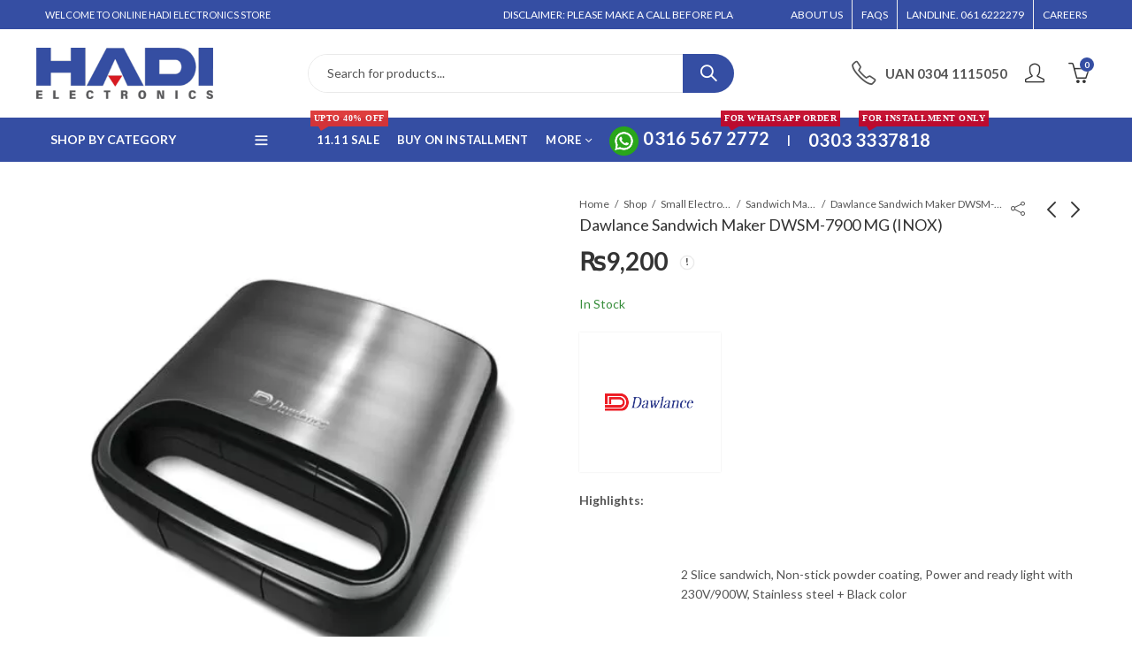

--- FILE ---
content_type: text/html; charset=UTF-8
request_url: https://hadielectronics.com.pk/product/dawlance-sandwich-maker-dwsm-7900-mg-inox/
body_size: 82658
content:
<!DOCTYPE html>
<html lang="en-US">
<head><meta charset="UTF-8" /><script>if(navigator.userAgent.match(/MSIE|Internet Explorer/i)||navigator.userAgent.match(/Trident\/7\..*?rv:11/i)){var href=document.location.href;if(!href.match(/[?&]nowprocket/)){if(href.indexOf("?")==-1){if(href.indexOf("#")==-1){document.location.href=href+"?nowprocket=1"}else{document.location.href=href.replace("#","?nowprocket=1#")}}else{if(href.indexOf("#")==-1){document.location.href=href+"&nowprocket=1"}else{document.location.href=href.replace("#","&nowprocket=1#")}}}}</script><script>(()=>{class RocketLazyLoadScripts{constructor(){this.v="1.2.6",this.triggerEvents=["keydown","mousedown","mousemove","touchmove","touchstart","touchend","wheel"],this.userEventHandler=this.t.bind(this),this.touchStartHandler=this.i.bind(this),this.touchMoveHandler=this.o.bind(this),this.touchEndHandler=this.h.bind(this),this.clickHandler=this.u.bind(this),this.interceptedClicks=[],this.interceptedClickListeners=[],this.l(this),window.addEventListener("pageshow",(t=>{this.persisted=t.persisted,this.everythingLoaded&&this.m()})),this.CSPIssue=sessionStorage.getItem("rocketCSPIssue"),document.addEventListener("securitypolicyviolation",(t=>{this.CSPIssue||"script-src-elem"!==t.violatedDirective||"data"!==t.blockedURI||(this.CSPIssue=!0,sessionStorage.setItem("rocketCSPIssue",!0))})),document.addEventListener("DOMContentLoaded",(()=>{this.k()})),this.delayedScripts={normal:[],async:[],defer:[]},this.trash=[],this.allJQueries=[]}p(t){document.hidden?t.t():(this.triggerEvents.forEach((e=>window.addEventListener(e,t.userEventHandler,{passive:!0}))),window.addEventListener("touchstart",t.touchStartHandler,{passive:!0}),window.addEventListener("mousedown",t.touchStartHandler),document.addEventListener("visibilitychange",t.userEventHandler))}_(){this.triggerEvents.forEach((t=>window.removeEventListener(t,this.userEventHandler,{passive:!0}))),document.removeEventListener("visibilitychange",this.userEventHandler)}i(t){"HTML"!==t.target.tagName&&(window.addEventListener("touchend",this.touchEndHandler),window.addEventListener("mouseup",this.touchEndHandler),window.addEventListener("touchmove",this.touchMoveHandler,{passive:!0}),window.addEventListener("mousemove",this.touchMoveHandler),t.target.addEventListener("click",this.clickHandler),this.L(t.target,!0),this.S(t.target,"onclick","rocket-onclick"),this.C())}o(t){window.removeEventListener("touchend",this.touchEndHandler),window.removeEventListener("mouseup",this.touchEndHandler),window.removeEventListener("touchmove",this.touchMoveHandler,{passive:!0}),window.removeEventListener("mousemove",this.touchMoveHandler),t.target.removeEventListener("click",this.clickHandler),this.L(t.target,!1),this.S(t.target,"rocket-onclick","onclick"),this.M()}h(){window.removeEventListener("touchend",this.touchEndHandler),window.removeEventListener("mouseup",this.touchEndHandler),window.removeEventListener("touchmove",this.touchMoveHandler,{passive:!0}),window.removeEventListener("mousemove",this.touchMoveHandler)}u(t){t.target.removeEventListener("click",this.clickHandler),this.L(t.target,!1),this.S(t.target,"rocket-onclick","onclick"),this.interceptedClicks.push(t),t.preventDefault(),t.stopPropagation(),t.stopImmediatePropagation(),this.M()}O(){window.removeEventListener("touchstart",this.touchStartHandler,{passive:!0}),window.removeEventListener("mousedown",this.touchStartHandler),this.interceptedClicks.forEach((t=>{t.target.dispatchEvent(new MouseEvent("click",{view:t.view,bubbles:!0,cancelable:!0}))}))}l(t){EventTarget.prototype.addEventListenerWPRocketBase=EventTarget.prototype.addEventListener,EventTarget.prototype.addEventListener=function(e,i,o){"click"!==e||t.windowLoaded||i===t.clickHandler||t.interceptedClickListeners.push({target:this,func:i,options:o}),(this||window).addEventListenerWPRocketBase(e,i,o)}}L(t,e){this.interceptedClickListeners.forEach((i=>{i.target===t&&(e?t.removeEventListener("click",i.func,i.options):t.addEventListener("click",i.func,i.options))})),t.parentNode!==document.documentElement&&this.L(t.parentNode,e)}D(){return new Promise((t=>{this.P?this.M=t:t()}))}C(){this.P=!0}M(){this.P=!1}S(t,e,i){t.hasAttribute&&t.hasAttribute(e)&&(event.target.setAttribute(i,event.target.getAttribute(e)),event.target.removeAttribute(e))}t(){this._(this),"loading"===document.readyState?document.addEventListener("DOMContentLoaded",this.R.bind(this)):this.R()}k(){let t=[];document.querySelectorAll("script[type=rocketlazyloadscript][data-rocket-src]").forEach((e=>{let i=e.getAttribute("data-rocket-src");if(i&&!i.startsWith("data:")){0===i.indexOf("//")&&(i=location.protocol+i);try{const o=new URL(i).origin;o!==location.origin&&t.push({src:o,crossOrigin:e.crossOrigin||"module"===e.getAttribute("data-rocket-type")})}catch(t){}}})),t=[...new Map(t.map((t=>[JSON.stringify(t),t]))).values()],this.T(t,"preconnect")}async R(){this.lastBreath=Date.now(),this.j(this),this.F(this),this.I(),this.W(),this.q(),await this.A(this.delayedScripts.normal),await this.A(this.delayedScripts.defer),await this.A(this.delayedScripts.async);try{await this.U(),await this.H(this),await this.J()}catch(t){console.error(t)}window.dispatchEvent(new Event("rocket-allScriptsLoaded")),this.everythingLoaded=!0,this.D().then((()=>{this.O()})),this.N()}W(){document.querySelectorAll("script[type=rocketlazyloadscript]").forEach((t=>{t.hasAttribute("data-rocket-src")?t.hasAttribute("async")&&!1!==t.async?this.delayedScripts.async.push(t):t.hasAttribute("defer")&&!1!==t.defer||"module"===t.getAttribute("data-rocket-type")?this.delayedScripts.defer.push(t):this.delayedScripts.normal.push(t):this.delayedScripts.normal.push(t)}))}async B(t){if(await this.G(),!0!==t.noModule||!("noModule"in HTMLScriptElement.prototype))return new Promise((e=>{let i;function o(){(i||t).setAttribute("data-rocket-status","executed"),e()}try{if(navigator.userAgent.indexOf("Firefox/")>0||""===navigator.vendor||this.CSPIssue)i=document.createElement("script"),[...t.attributes].forEach((t=>{let e=t.nodeName;"type"!==e&&("data-rocket-type"===e&&(e="type"),"data-rocket-src"===e&&(e="src"),i.setAttribute(e,t.nodeValue))})),t.text&&(i.text=t.text),i.hasAttribute("src")?(i.addEventListener("load",o),i.addEventListener("error",(function(){i.setAttribute("data-rocket-status","failed-network"),e()})),setTimeout((()=>{i.isConnected||e()}),1)):(i.text=t.text,o()),t.parentNode.replaceChild(i,t);else{const i=t.getAttribute("data-rocket-type"),s=t.getAttribute("data-rocket-src");i?(t.type=i,t.removeAttribute("data-rocket-type")):t.removeAttribute("type"),t.addEventListener("load",o),t.addEventListener("error",(i=>{this.CSPIssue&&i.target.src.startsWith("data:")?(console.log("WPRocket: data-uri blocked by CSP -> fallback"),t.removeAttribute("src"),this.B(t).then(e)):(t.setAttribute("data-rocket-status","failed-network"),e())})),s?(t.removeAttribute("data-rocket-src"),t.src=s):t.src="data:text/javascript;base64,"+window.btoa(unescape(encodeURIComponent(t.text)))}}catch(i){t.setAttribute("data-rocket-status","failed-transform"),e()}}));t.setAttribute("data-rocket-status","skipped")}async A(t){const e=t.shift();return e&&e.isConnected?(await this.B(e),this.A(t)):Promise.resolve()}q(){this.T([...this.delayedScripts.normal,...this.delayedScripts.defer,...this.delayedScripts.async],"preload")}T(t,e){var i=document.createDocumentFragment();t.forEach((t=>{const o=t.getAttribute&&t.getAttribute("data-rocket-src")||t.src;if(o&&!o.startsWith("data:")){const s=document.createElement("link");s.href=o,s.rel=e,"preconnect"!==e&&(s.as="script"),t.getAttribute&&"module"===t.getAttribute("data-rocket-type")&&(s.crossOrigin=!0),t.crossOrigin&&(s.crossOrigin=t.crossOrigin),t.integrity&&(s.integrity=t.integrity),i.appendChild(s),this.trash.push(s)}})),document.head.appendChild(i)}j(t){let e={};function i(i,o){return e[o].eventsToRewrite.indexOf(i)>=0&&!t.everythingLoaded?"rocket-"+i:i}function o(t,o){!function(t){e[t]||(e[t]={originalFunctions:{add:t.addEventListener,remove:t.removeEventListener},eventsToRewrite:[]},t.addEventListener=function(){arguments[0]=i(arguments[0],t),e[t].originalFunctions.add.apply(t,arguments)},t.removeEventListener=function(){arguments[0]=i(arguments[0],t),e[t].originalFunctions.remove.apply(t,arguments)})}(t),e[t].eventsToRewrite.push(o)}function s(e,i){let o=e[i];e[i]=null,Object.defineProperty(e,i,{get:()=>o||function(){},set(s){t.everythingLoaded?o=s:e["rocket"+i]=o=s}})}o(document,"DOMContentLoaded"),o(window,"DOMContentLoaded"),o(window,"load"),o(window,"pageshow"),o(document,"readystatechange"),s(document,"onreadystatechange"),s(window,"onload"),s(window,"onpageshow");try{Object.defineProperty(document,"readyState",{get:()=>t.rocketReadyState,set(e){t.rocketReadyState=e},configurable:!0}),document.readyState="loading"}catch(t){console.log("WPRocket DJE readyState conflict, bypassing")}}F(t){let e;function i(e){return t.everythingLoaded?e:e.split(" ").map((t=>"load"===t||0===t.indexOf("load.")?"rocket-jquery-load":t)).join(" ")}function o(o){function s(t){const e=o.fn[t];o.fn[t]=o.fn.init.prototype[t]=function(){return this[0]===window&&("string"==typeof arguments[0]||arguments[0]instanceof String?arguments[0]=i(arguments[0]):"object"==typeof arguments[0]&&Object.keys(arguments[0]).forEach((t=>{const e=arguments[0][t];delete arguments[0][t],arguments[0][i(t)]=e}))),e.apply(this,arguments),this}}o&&o.fn&&!t.allJQueries.includes(o)&&(o.fn.ready=o.fn.init.prototype.ready=function(e){return t.domReadyFired?e.bind(document)(o):document.addEventListener("rocket-DOMContentLoaded",(()=>e.bind(document)(o))),o([])},s("on"),s("one"),t.allJQueries.push(o)),e=o}o(window.jQuery),Object.defineProperty(window,"jQuery",{get:()=>e,set(t){o(t)}})}async H(t){const e=document.querySelector("script[data-webpack]");e&&(await async function(){return new Promise((t=>{e.addEventListener("load",t),e.addEventListener("error",t)}))}(),await t.K(),await t.H(t))}async U(){this.domReadyFired=!0;try{document.readyState="interactive"}catch(t){}await this.G(),document.dispatchEvent(new Event("rocket-readystatechange")),await this.G(),document.rocketonreadystatechange&&document.rocketonreadystatechange(),await this.G(),document.dispatchEvent(new Event("rocket-DOMContentLoaded")),await this.G(),window.dispatchEvent(new Event("rocket-DOMContentLoaded"))}async J(){try{document.readyState="complete"}catch(t){}await this.G(),document.dispatchEvent(new Event("rocket-readystatechange")),await this.G(),document.rocketonreadystatechange&&document.rocketonreadystatechange(),await this.G(),window.dispatchEvent(new Event("rocket-load")),await this.G(),window.rocketonload&&window.rocketonload(),await this.G(),this.allJQueries.forEach((t=>t(window).trigger("rocket-jquery-load"))),await this.G();const t=new Event("rocket-pageshow");t.persisted=this.persisted,window.dispatchEvent(t),await this.G(),window.rocketonpageshow&&window.rocketonpageshow({persisted:this.persisted}),this.windowLoaded=!0}m(){document.onreadystatechange&&document.onreadystatechange(),window.onload&&window.onload(),window.onpageshow&&window.onpageshow({persisted:this.persisted})}I(){const t=new Map;document.write=document.writeln=function(e){const i=document.currentScript;i||console.error("WPRocket unable to document.write this: "+e);const o=document.createRange(),s=i.parentElement;let n=t.get(i);void 0===n&&(n=i.nextSibling,t.set(i,n));const c=document.createDocumentFragment();o.setStart(c,0),c.appendChild(o.createContextualFragment(e)),s.insertBefore(c,n)}}async G(){Date.now()-this.lastBreath>45&&(await this.K(),this.lastBreath=Date.now())}async K(){return document.hidden?new Promise((t=>setTimeout(t))):new Promise((t=>requestAnimationFrame(t)))}N(){this.trash.forEach((t=>t.remove()))}static run(){const t=new RocketLazyLoadScripts;t.p(t)}}RocketLazyLoadScripts.run()})();</script>
		
	<meta name="viewport" content="width=device-width, initial-scale=1, maximum-scale=1" />
	<link rel="profile" href="https://gmpg.org/xfn/11" />	
		<script type="rocketlazyloadscript">(function(html){html.className = html.className.replace(/\bno-js\b/,'js')})(document.documentElement);</script><meta name='robots' content='index, follow, max-image-preview:large, max-snippet:-1, max-video-preview:-1' />
	<style>img:is([sizes="auto" i], [sizes^="auto," i]) { contain-intrinsic-size: 3000px 1500px }</style>
	<script type="rocketlazyloadscript">window._wca = window._wca || [];</script>

	<!-- This site is optimized with the Yoast SEO plugin v26.3 - https://yoast.com/wordpress/plugins/seo/ -->
	<title>Dawlance Sandwich Maker DWSM-7900 MG (INOX)</title>
	<meta name="description" content="Dawlance Sandwich Maker DWSM-7900 MG (INOX)" />
	<link rel="canonical" href="https://hadielectronics.com.pk/product/dawlance-sandwich-maker-dwsm-7900-mg-inox/" />
	<meta property="og:locale" content="en_US" />
	<meta property="og:type" content="article" />
	<meta property="og:title" content="Dawlance Sandwich Maker DWSM-7900 MG (INOX)" />
	<meta property="og:description" content="Dawlance Sandwich Maker DWSM-7900 MG (INOX)" />
	<meta property="og:url" content="https://hadielectronics.com.pk/product/dawlance-sandwich-maker-dwsm-7900-mg-inox/" />
	<meta property="og:site_name" content="Hadi Electronics" />
	<meta property="article:publisher" content="https://www.facebook.com/HadiElectronics/" />
	<meta property="article:modified_time" content="2025-01-22T06:44:04+00:00" />
	<meta property="og:image" content="http://hadielectronics.com.pk/wp-content/uploads/2023/03/dawlance-dwsm-7900-mg-inox-shoppingjin.pk-500x500-1.webp" />
	<meta property="og:image:width" content="500" />
	<meta property="og:image:height" content="500" />
	<meta property="og:image:type" content="image/webp" />
	<meta name="twitter:card" content="summary_large_image" />
	<meta name="twitter:label1" content="Est. reading time" />
	<meta name="twitter:data1" content="1 minute" />
	<script type="application/ld+json" class="yoast-schema-graph">{"@context":"https://schema.org","@graph":[{"@type":"WebPage","@id":"https://hadielectronics.com.pk/product/dawlance-sandwich-maker-dwsm-7900-mg-inox/","url":"https://hadielectronics.com.pk/product/dawlance-sandwich-maker-dwsm-7900-mg-inox/","name":"Dawlance Sandwich Maker DWSM-7900 MG (INOX)","isPartOf":{"@id":"https://hadielectronics.com.pk/#website"},"primaryImageOfPage":{"@id":"https://hadielectronics.com.pk/product/dawlance-sandwich-maker-dwsm-7900-mg-inox/#primaryimage"},"image":{"@id":"https://hadielectronics.com.pk/product/dawlance-sandwich-maker-dwsm-7900-mg-inox/#primaryimage"},"thumbnailUrl":"https://hadielectronics.com.pk/wp-content/uploads/2023/03/dawlance-dwsm-7900-mg-inox-shoppingjin.pk-500x500-1.webp","datePublished":"2023-03-22T17:18:19+00:00","dateModified":"2025-01-22T06:44:04+00:00","description":"Dawlance Sandwich Maker DWSM-7900 MG (INOX)","breadcrumb":{"@id":"https://hadielectronics.com.pk/product/dawlance-sandwich-maker-dwsm-7900-mg-inox/#breadcrumb"},"inLanguage":"en-US","potentialAction":[{"@type":"ReadAction","target":["https://hadielectronics.com.pk/product/dawlance-sandwich-maker-dwsm-7900-mg-inox/"]}]},{"@type":"ImageObject","inLanguage":"en-US","@id":"https://hadielectronics.com.pk/product/dawlance-sandwich-maker-dwsm-7900-mg-inox/#primaryimage","url":"https://hadielectronics.com.pk/wp-content/uploads/2023/03/dawlance-dwsm-7900-mg-inox-shoppingjin.pk-500x500-1.webp","contentUrl":"https://hadielectronics.com.pk/wp-content/uploads/2023/03/dawlance-dwsm-7900-mg-inox-shoppingjin.pk-500x500-1.webp","width":500,"height":500},{"@type":"BreadcrumbList","@id":"https://hadielectronics.com.pk/product/dawlance-sandwich-maker-dwsm-7900-mg-inox/#breadcrumb","itemListElement":[{"@type":"ListItem","position":1,"name":"Home","item":"https://hadielectronics.com.pk/"},{"@type":"ListItem","position":2,"name":"Shop","item":"https://hadielectronics.com.pk/shop/"},{"@type":"ListItem","position":3,"name":"Dawlance Sandwich Maker DWSM-7900 MG (INOX)"}]},{"@type":"WebSite","@id":"https://hadielectronics.com.pk/#website","url":"https://hadielectronics.com.pk/","name":"Hadi Electronics","description":"Buy Home Appliances on Cheap Price","publisher":{"@id":"https://hadielectronics.com.pk/#organization"},"potentialAction":[{"@type":"SearchAction","target":{"@type":"EntryPoint","urlTemplate":"https://hadielectronics.com.pk/?s={search_term_string}"},"query-input":{"@type":"PropertyValueSpecification","valueRequired":true,"valueName":"search_term_string"}}],"inLanguage":"en-US"},{"@type":"Organization","@id":"https://hadielectronics.com.pk/#organization","name":"Hadi Electronics","url":"https://hadielectronics.com.pk/","logo":{"@type":"ImageObject","inLanguage":"en-US","@id":"https://hadielectronics.com.pk/#/schema/logo/image/","url":"https://hadielectronics.com.pk/wp-content/uploads/2022/06/logo.png","contentUrl":"https://hadielectronics.com.pk/wp-content/uploads/2022/06/logo.png","width":300,"height":86,"caption":"Hadi Electronics"},"image":{"@id":"https://hadielectronics.com.pk/#/schema/logo/image/"},"sameAs":["https://www.facebook.com/HadiElectronics/"]}]}</script>
	<!-- / Yoast SEO plugin. -->


<link rel='dns-prefetch' href='//stats.wp.com' />
<link rel='dns-prefetch' href='//capi-automation.s3.us-east-2.amazonaws.com' />
<link rel='dns-prefetch' href='//www.googletagmanager.com' />
<link rel='dns-prefetch' href='//fonts.googleapis.com' />
<link rel='preconnect' href='https://fonts.gstatic.com' crossorigin />
<link rel="alternate" type="application/rss+xml" title="Hadi Electronics &raquo; Feed" href="https://hadielectronics.com.pk/feed/" />
<link rel="alternate" type="application/rss+xml" title="Hadi Electronics &raquo; Comments Feed" href="https://hadielectronics.com.pk/comments/feed/" />
	
			<meta name="theme-color" content="#FFFFFF">
		<link data-minify="1" rel='stylesheet' id='font-awesome-css' href='https://hadielectronics.com.pk/wp-content/cache/min/1/wp-content/themes/kapee/assets/css/font-awesome.min.css?ver=1763446310' type='text/css' media='all' />
<link rel='stylesheet' id='berocket_aapf_widget-style-css' href='https://hadielectronics.com.pk/wp-content/plugins/woocommerce-ajax-filters/assets/frontend/css/fullmain.min.css?ver=3.1.9.4' type='text/css' media='all' />
<style id='wp-emoji-styles-inline-css' type='text/css'>

	img.wp-smiley, img.emoji {
		display: inline !important;
		border: none !important;
		box-shadow: none !important;
		height: 1em !important;
		width: 1em !important;
		margin: 0 0.07em !important;
		vertical-align: -0.1em !important;
		background: none !important;
		padding: 0 !important;
	}
</style>
<style id='pdfemb-pdf-embedder-viewer-style-inline-css' type='text/css'>
.wp-block-pdfemb-pdf-embedder-viewer{max-width:none}

</style>
<link rel='stylesheet' id='mediaelement-css' href='https://hadielectronics.com.pk/wp-includes/js/mediaelement/mediaelementplayer-legacy.min.css?ver=4.2.17' type='text/css' media='all' />
<link rel='stylesheet' id='wp-mediaelement-css' href='https://hadielectronics.com.pk/wp-includes/js/mediaelement/wp-mediaelement.min.css?ver=6.8.2' type='text/css' media='all' />
<style id='jetpack-sharing-buttons-style-inline-css' type='text/css'>
.jetpack-sharing-buttons__services-list{display:flex;flex-direction:row;flex-wrap:wrap;gap:0;list-style-type:none;margin:5px;padding:0}.jetpack-sharing-buttons__services-list.has-small-icon-size{font-size:12px}.jetpack-sharing-buttons__services-list.has-normal-icon-size{font-size:16px}.jetpack-sharing-buttons__services-list.has-large-icon-size{font-size:24px}.jetpack-sharing-buttons__services-list.has-huge-icon-size{font-size:36px}@media print{.jetpack-sharing-buttons__services-list{display:none!important}}.editor-styles-wrapper .wp-block-jetpack-sharing-buttons{gap:0;padding-inline-start:0}ul.jetpack-sharing-buttons__services-list.has-background{padding:1.25em 2.375em}
</style>
<link rel='stylesheet' id='float-menu-css' href='https://hadielectronics.com.pk/wp-content/plugins/float-menu/public/assets/css/style.min.css?ver=7.2.2' type='text/css' media='all' />
<link data-minify="1" rel='stylesheet' id='float-menu-fontawesome-css' href='https://hadielectronics.com.pk/wp-content/cache/min/1/wp-content/plugins/float-menu/vendors/fontawesome/css/all.min.css?ver=1763446310' type='text/css' media='all' />
<link data-minify="1" rel='stylesheet' id='theme.css-css' href='https://hadielectronics.com.pk/wp-content/cache/min/1/wp-content/plugins/popup-builder/public/css/theme.css?ver=1763446310' type='text/css' media='all' />
<link rel='stylesheet' id='photoswipe-css' href='https://hadielectronics.com.pk/wp-content/plugins/woocommerce/assets/css/photoswipe/photoswipe.min.css?ver=10.3.4' type='text/css' media='all' />
<link rel='stylesheet' id='photoswipe-default-skin-css' href='https://hadielectronics.com.pk/wp-content/plugins/woocommerce/assets/css/photoswipe/default-skin/default-skin.min.css?ver=10.3.4' type='text/css' media='all' />
<style id='woocommerce-inline-inline-css' type='text/css'>
.woocommerce form .form-row .required { visibility: visible; }
</style>
<link rel='stylesheet' id='woo-variation-swatches-css' href='https://hadielectronics.com.pk/wp-content/plugins/woo-variation-swatches/assets/css/frontend.min.css?ver=1758701600' type='text/css' media='all' />
<style id='woo-variation-swatches-inline-css' type='text/css'>
:root {
--wvs-tick:url("data:image/svg+xml;utf8,%3Csvg filter='drop-shadow(0px 0px 2px rgb(0 0 0 / .8))' xmlns='http://www.w3.org/2000/svg'  viewBox='0 0 30 30'%3E%3Cpath fill='none' stroke='%23ffffff' stroke-linecap='round' stroke-linejoin='round' stroke-width='4' d='M4 16L11 23 27 7'/%3E%3C/svg%3E");

--wvs-cross:url("data:image/svg+xml;utf8,%3Csvg filter='drop-shadow(0px 0px 5px rgb(255 255 255 / .6))' xmlns='http://www.w3.org/2000/svg' width='72px' height='72px' viewBox='0 0 24 24'%3E%3Cpath fill='none' stroke='%23ff0000' stroke-linecap='round' stroke-width='0.6' d='M5 5L19 19M19 5L5 19'/%3E%3C/svg%3E");
--wvs-single-product-item-width:30px;
--wvs-single-product-item-height:30px;
--wvs-single-product-item-font-size:16px}
</style>
<link data-minify="1" rel='stylesheet' id='brands-styles-css' href='https://hadielectronics.com.pk/wp-content/cache/min/1/wp-content/plugins/woocommerce/assets/css/brands.css?ver=1763446310' type='text/css' media='all' />
<link data-minify="1" rel='stylesheet' id='mpc-massive-style-css' href='https://hadielectronics.com.pk/wp-content/cache/min/1/wp-content/plugins/mpc-massive/assets/css/mpc-styles.css?ver=1763446312' type='text/css' media='all' />
<link rel="preload" as="style" href="https://fonts.googleapis.com/css?family=Lato:100,300,400,700,900,100italic,300italic,400italic,700italic,900italic&#038;display=swap&#038;ver=1757050938" /><link rel="stylesheet" href="https://fonts.googleapis.com/css?family=Lato:100,300,400,700,900,100italic,300italic,400italic,700italic,900italic&#038;display=swap&#038;ver=1757050938" media="print" onload="this.media='all'"><noscript><link rel="stylesheet" href="https://fonts.googleapis.com/css?family=Lato:100,300,400,700,900,100italic,300italic,400italic,700italic,900italic&#038;display=swap&#038;ver=1757050938" /></noscript><link rel='stylesheet' id='kapee-style-css' href='https://hadielectronics.com.pk/wp-content/themes/kapee/style.css?ver=1.6.12' type='text/css' media='all' />
<link rel='stylesheet' id='bootstrap-css' href='https://hadielectronics.com.pk/wp-content/themes/kapee/assets/css/bootstrap.min.css?ver=4.0.0' type='text/css' media='all' />
<link data-minify="1" rel='stylesheet' id='kapee-woocommerce-css' href='https://hadielectronics.com.pk/wp-content/cache/min/1/wp-content/themes/kapee/assets/css/woocommerce.css?ver=1763446312' type='text/css' media='all' />
<link data-minify="1" rel='stylesheet' id='kapee-basic-css' href='https://hadielectronics.com.pk/wp-content/cache/min/1/wp-content/themes/kapee/assets/css/style.css?ver=1763446316' type='text/css' media='all' />
<style id='kapee-basic-inline-css' type='text/css'>
:root {--site-primary-font: Lato,Arial,Helvetica,sans-serif;--site-font-size: 14px;--site-line-height: 1.9;--primary-color: #354EA3;--primary-inverse-color: #FFFFFF;--site-text-color: #555555;--site-hover-background-color: #F5FAFF;--site-body-background: #ffffff;--site-link-color: #333333;--site-link-hover-color: #d71a21;--site-border-top: 1px solid #e9e9e9;--site-border-right: 1px solid #e9e9e9;--site-border-bottom: 1px solid #e9e9e9;--site-border-left: 1px solid #e9e9e9;--site-border-color: #e9e9e9;--site-border-radius: 0;--site-input-background: #ffffff;--site-input-color: #555555;}text,select,textarea,number,div.nsl-container .nsl-button-default div.nsl-button-label-container{font-family: Lato,sans-serif;}::-webkit-input-placeholder { font-family: Lato,sans-serif;}:-moz-placeholder { font-family: Lato,sans-serif;}::-moz-placeholder { font-family: Lato,sans-serif;}:-ms-input-placeholder { font-family: Lato,sans-serif;}.wrapper-boxed .site-wrapper,.site-wrapper .container,.wrapper-boxed .header-sticky{max-width:100%;}.kapee-site-preloader {background-color:#ffffff;background-image: url(http://hadielectronics.com.pk/wp-content/uploads/2022/06/logo.png);}.header-logo .logo,.header-logo .logo-light{max-width:200px;}.header-logo .sticky-logo{max-width:200px;}.header-logo .mobile-logo{max-width:100px;}@media (max-width:991px){.header-logo .logo,.header-logo .logo-light,.header-logo .mobile-logo{max-width:100px;}}body{color: #555555;}select option,.kapee-ajax-search .search-field,.kapee-ajax-search .product_cat,.search-results-wrapper .search-price del,.close-sidebar:before,.products .product-cats a,.products:not(.product-style-2) .whishlist-button a:before,.products.list-view .whishlist-buttona:before,.products .woocommerce-loop-category__title .product-count,.woocommerce div.product .kapee-breadcrumb,.woocommerce div.product .kapee-breadcrumb a,.product_meta > span span,.product_meta > span a,.multi-step-checkout .panel-heading,.kapee-tabs.tabs-classic .nav-tabs .nav-link,.kapee-tour.tour-classic .nav-tabs .nav-link,.kapee-accordion[class*="accordion-icon-"] .card-title a:after,.woocommerce table.wishlist_table tr td.product-remove a:before,.slick-slider button.slick-arrow,.owl-carousel .owl-nav button[class*="owl-"],.owl-nav-arrow .owl-carousel .owl-nav button[class*="owl-"],.owl-nav-arrow .owl-carousel .owl-nav button[class*="owl-"]:hover,.kapee-mobile-menu ul.mobile-main-menu li.menu-item-has-children > .menu-toggle{color: #555555;}a,label,thead th,.kapee-dropdown ul.sub-dropdown li a,div[class*="wpml-ls-legacy-dropdown"] .wpml-ls-sub-menu a,div[class*="wcml-dropdown"] .wcml-cs-submenu li a,.woocommerce-currency-switcher-form .dd-options a.dd-option,.header-topbar ul li li a,.header-topbar ul li li a:not([href]):not([tabindex]),.header-myaccount .myaccount-items li a,.search-results-wrapper .search-price,.search-results-wrapper .search-price ins,.trending-search-results,.kapee-ajax-search .trending-search-results ul li a,.trending-search-results .recent-search-title,.trending-search-results .trending-title,.entry-date,.format-link .entry-content a,.woocommerce .widget_price_filter .price_label span,.woocommerce-or-login-with,.products-header .product-show span,.fancy-rating-summery .rating-avg,.rating-histogram .rating-star,div.product p.price,div.product span.price,.product-buttons a:before,.whishlist-button a:before,.product-buttons a.compare:before,.woocommerce div.summary a.compare,.woocommerce div.summary .countdown-box .product-countdown > span span,.woocommerce div.summary .price-summary span,.woocommerce div.summary .product-offers-list .product-offer-item,.woocommerce div.summary .product_meta > span,.product_meta > span a:hover,.quantity input[type="button"],.woocommerce div.summary > .product-share .share-label,.woocommerce div.summary .items-total-price-button .item-price,.woocommerce div.summary .items-total-price-button .items-price,.woocommerce div.summary .items-total-price-button .total-price,.kapee-deliver-return,.kapee-ask-questions,.kapee-delivery-label,.product-visitor-count,.kapee-product-trust-badge legend,.woocommerce-tabs .woocommerce-Tabs-panel--seller ul li span:not(.details),.single-product-page > .kapee-bought-together-products .items-total-price-button .item-price,.single-product-page > .kapee-bought-together-products .items-total-price-button .items-price,.single-product-page > .kapee-bought-together-products .items-total-price-button .total-price ,.single-product-page > .woocommerce-tabs .items-total-price-button .item-price,.single-product-page > .woocommerce-tabs .items-total-price-button .items-price,.single-product-page > .woocommerce-tabs .items-total-price-button .total-price,.woocommerce-cart .cart-totals .cart_totals tr th,.wcppec-checkout-buttons__separator,.multi-step-checkout .user-info span:last-child,.tabs-layout.tabs-normal .nav-tabs .nav-item.show .nav-link,.tabs-layout.tabs-normal .nav-tabs .nav-link.active,.kapee-tabs.tabs-classic .nav-tabs .nav-link.active,.kapee-tour.tour-classic .nav-tabs .nav-link.active,.kapee-accordion.accordion-outline .card-header a,.kapee-accordion.accordion-outline .card-header a:after,.kapee-accordion.accordion-pills .card-header a,.wishlist_table .product-price,.mfp-close-btn-in .mfp-close,.woocommerce ul.cart_list li span.amount,.woocommerce ul.product_list_widget li span.amount,.gallery-caption,.kapee-mobile-menu ul.mobile-main-menu li > a{color: #333333;}a:hover,.header-topbar .header-col ul li li:hover a,.header-myaccount .myaccount-items li:hover a,.header-myaccount .myaccount-items li i,.kapee-ajax-search .trending-search-results ul li:hover a,.kapee-mobile-menu ul.mobile-main-menu li > a:hover,.kapee-mobile-menu ul.mobile-main-menu li.active > a,.mobile-topbar-wrapper span a:hover,.kapee-chekout-steps li.current > *,.products .product-cats a:hover,.woocommerce div.summary a.compare:hover,.product_meta > span a:hover,.format-link .entry-content a:hover{color: #d71a21;}.ajax-search-style-3 .search-submit,.ajax-search-style-4 .search-submit,.kapee-pagination .next,.kapee-pagination .prev,.woocommerce-pagination .next,.woocommerce-pagination .prev,.fancy-square-date .entry-date .date-day,.entry-category a,.entry-post .post-highlight,.read-more-btn,.read-more-btn .more-link,.read-more-button-fill .read-more-btn .more-link,.post-navigation a:hover .nav-title,.nav-archive:hover a,.format-link .entry-link:before,.format-quote .entry-quote:before,.format-quote .entry-quote:after,blockquote cite,blockquote cite a,.comment-reply-link,.widget .maxlist-more a,.widget_calendar tbody td a,.widget_calendar tfoot td a,.portfolio-post-loop .categories,.portfolio-post-loop .categories a,.woocommerce form .woocommerce-rememberme-lost_password label,.woocommerce form .woocommerce-rememberme-lost_password a,.woocommerce-new-signup .button,.products-header .products-view a.active,.products .product-wrapper:hover .product-title a,.products .whishlist-button .yith-wcwl-wishlistaddedbrowse a:before,.products .whishlist-button .yith-wcwl-wishlistexistsbrowse a:before,.products .whishlist-button .yith-wcwl-wishlistexistsbrowse a:before,.products .whishlist-button a.yith-wcwl-add-to-wishlist-button--added:before,.products.list-view .whishlist-button .yith-wcwl-wishlistaddedbrowse a:before,.products.list-view .whishlist-button .yith-wcwl-wishlistexistsbrowse a:before,.woocommerce div.product .kapee-breadcrumb a:hover,.woocommerce div.summary .countdown-box .product-countdown > span,.woocommerce div.product div.summary .sold-by a,.woocommerce-tabs .woocommerce-Tabs-panel--seller ul li.seller-name span.details a,.products .product-category.category-style-1:hover .woocommerce-loop-category__title,.woocommerce div.summary .product-term-text,.tab-content-wrap .accordion-title.open,.tab-content-wrap .accordion-title.open:after,table.shop_table td .amount,.woocommerce-cart .cart-totals .shipping-calculator-button,.woocommerce-MyAccount-navigation li a::before,.woocommerce-account .addresses .title .edit,.woocommerce-Pagination a.button,.woocommerce table.my_account_orders .woocommerce-orders-table__cell-order-number a,.woocommerce-checkout .woocommerce-info .showcoupon,.multi-step-checkout .panel.completed .panel-title:after,.multi-step-checkout .panel-title .step-numner,.multi-step-checkout .logged-in-user-info .user-logout,.multi-step-checkout .panel-heading .edit-action,.kapee-testimonials.image-middle-center .testimonial-description:before,.kapee-testimonials.image-middle-center .testimonial-description:after,.products-and-categories-box .section-title h3,.categories-sub-categories-box .sub-categories-content .show-all-cate a,.categories-sub-categories-vertical .show-all-cate a,.kapee-hot-deal-products.after-product-price .products .product-countdown > span,.kapee-hot-deal-products.after-product-price .products .product-countdown > span > span,.kapee-tabs.tabs-outline .nav-tabs .nav-link.active,.kapee-tour.tour-outline .nav-tabs .nav-link.active,.kapee-accordion.accordion-outline .card-header a:not(.collapsed),.kapee-accordion.accordion-outline .card-header a:not(.collapsed):after,.kapee-button .btn-style-outline.btn-color-primary,.kapee-button .btn-style-link.btn-color-primary,.mobile-nav-tabs li.active{color: #354EA3;}input[type="checkbox"]::before,.minicart-header .minicart-title,.minicart-header .close-sidebar:before,.header-cart-count,.header-wishlist-count,.header-compare-count,.page-numbers.current,.page-links > span.current .page-number,.entry-date .date-year,.fancy-box2-date .entry-date,.post-share .meta-share-links .kapee-social a,.read-more-button .read-more-btn .more-link,.read-more-button-fill .read-more-btn .more-link:hover,.format-link .entry-link a,.format-quote .entry-quote,.format-quote .entry-quote .quote-author a,.widget .tagcloud a:hover,.widget .tagcloud a:focus,.widget.widget_tag_cloud a:hover,.widget.widget_tag_cloud a:focus,.widget_calendar .wp-calendar-table caption,.wp_widget_tag_cloud a:hover,.wp_widget_tag_cloud a:focus,.kapee-back-to-top,.kapee-posts-lists .post-categories a,.kapee-recent-posts .post-categories a,.widget.widget_layered_nav li.chosen a:after,.widget.widget_rating_filter li.chosen a:after,.filter-categories a.active,.portfolio-post-loop .action-icon a:before,.portfolio-style-3 .portfolio-post-loop .entry-content-wrapper .categories,.portfolio-style-3 .portfolio-post-loop .entry-content-wrapper a,.portfolio-style-4 .portfolio-post-loop .entry-content-wrapper .categories,.portfolio-style-4 .portfolio-post-loop .entry-content-wrapper a,.portfolio-style-5 .portfolio-post-loop .entry-content-wrapper .categories,.portfolio-style-5 .portfolio-post-loop .entry-content-wrapper a,.portfolio-style-6 .portfolio-post-loop .entry-content-wrapper .categories,.portfolio-style-6 .portfolio-post-loop .entry-content-wrapper a,.portfolio-style-7 .portfolio-post-loop .entry-content-wrapper .categories,.portfolio-style-7 .portfolio-post-loop .entry-content-wrapper a,.customer-login-left,.customer-signup-left,.customer-login-left h2,.customer-signup-left h2,.products.product-style-1.grid-view .product-buttons .whishlist-button a,.products.product-style-1.grid-view .product-buttons .compare-button a,.products.product-style-1.grid-view .product-buttons .quickview-button a,.products:not(.product-style-2).grid-view .product-buttons .cart-button a,.products.list-view .product-buttons .cart-button a,.products .product .product-countdown > span,.products .product .product-countdown > span > span,.kapee-hot-deal-products .kapee-deal-date,.products.product-style-1.grid-view .product-buttons a:before,.products:not(.product-style-1):not(.product-style-2) .cart-button a:before,.woocommerce-product-gallery .single-product-images-btns a:hover,.woocommerce div.product div.images .woocommerce-product-gallery__trigger:hover,.woocommerce-account .user-info .display-name,.multi-step-checkout .panel.active .panel-heading,.multi-step-checkout .checkout-next-step a,.kapee-team.image-top-with-box .color-scheme-inherit .member-info,.kapee-team.image-top-with-box-2 .color-scheme-inherit .member-info,.kapee-team.image-top-with-box .color-scheme-inherit .member-info h3,.kapee-team.image-top-with-box-2 .color-scheme-inherit .member-info h3,.kapee-team .color-scheme-inherit .member-social a,.kapee-team.image-middle-swap-box .color-scheme-inherit .flip-front,.kapee-team.image-middle-swap-box .color-scheme-inherit .flip-front h3,.kapee-team.image-middle-swap-box .color-scheme-inherit .member-info,.kapee-team.image-middle-swap-box .color-scheme-inherit .member-info h3,.kapee-team.image-bottom-overlay .color-scheme-inherit .member-info.kapee-team.image-bottom-overlay .color-scheme-inherit .member-info h3,.kapee-tabs.tabs-pills .nav-tabs .nav-link.active,.kapee-tour.tour-pills .nav-tabs .nav-link.active,.kapee-accordion.accordion-pills .card-header a:not(.collapsed),.kapee-accordion.accordion-pills .card-header a:not(.collapsed):after,.kapee-social.icons-theme-colour a:hover i,.owl-carousel .owl-nav button[class*="owl-"]:hover,.kapee-button .btn-style-outline.btn-color-primary:hover,.mobile-menu-header a,.mobile-menu-header a:before,#yith-wcwl-popup-message,.mobile-menu-header a:hover{color: #FFFFFF;}.woocommerce-new-signup .button,.kapee-video-player .video-play-btn,.mobile-nav-tabs li.active{background-color: #FFFFFF;}input[type="radio"]::before,input[type="checkbox"]::before,.header-cart-count,.header-wishlist-count,.header-compare-count,.minicart-header,.page-numbers.current,.page-links > span.current .page-number,.entry-date .date-year,.fancy-box2-date .entry-date,.entry-meta .meta-share-links,.read-more-button .read-more-btn .more-link,.read-more-button-fill .read-more-btn .more-link:hover,.format-link .entry-link,.format-quote .entry-quote,.related.posts > h3:after,.related.portfolios > h3:after,.comment-respond > h3:after,.comments-area > h3:after,.portfolio-entry-summary h3:after,.widget-title-bordered-short .widget-title::before,.widget-title-bordered-full .widget-title::before,.widget .tagcloud a:hover,.widget .tagcloud a:focus,.widget.widget_tag_cloud a:hover,.widget.widget_tag_cloud a:focus,.wp_widget_tag_cloud a:hover,.wp_widget_tag_cloud a:focus,.widget_calendar .wp-calendar-table caption,.kapee-back-to-top,.kapee-posts-lists .post-categories a,.kapee-recent-posts .post-categories a,.woocommerce .widget_price_filter .ui-slider .ui-slider-range,.woocommerce .widget_price_filter .ui-slider .ui-slider-handle,.widget.widget_layered_nav li.chosen a:before,.widget.widget_rating_filter li.chosen a:before,.filter-categories a.active,.customer-login-left,.customer-signup-left,.products.product-style-1.grid-view .product-buttons .whishlist-button a,.products.product-style-1.grid-view .product-buttons .compare-button a,.products.product-style-1.grid-view .product-buttons .quickview-button a,.products:not(.product-style-2).grid-view .product-buttons .cart-button a,.products.list-view .product-buttons .cart-button a,.products .product .product-countdown > span,.woocommerce div.product div.images .woocommerce-product-gallery__trigger:hover,.woocommerce-product-gallery .single-product-images-btns a:hover,.tabs-layout .tabs li:after,section.related > h2::after,section.upsells > h2::after,div.cross-sells > h2::after,section.recently-viewed > h2::after,.woocommerce-account .kapee-user-profile,.multi-step-checkout .panel.active .panel-heading,.kapee-countdown.countdown-box .product-countdown > span,.kapee-hot-deal-products .kapee-deal-date,.kapee-hot-deal-products .progress-bar,.tabs-layout.tabs-line .nav-tabs .nav-link::after,.kapee-team.image-top-with-box-2 .member-info,.kapee-team.image-middle-swap-box .member-info,.kapee-team.image-top-with-box .member-info,.kapee-team.image-middle-swap-box .flip-front,.kapee-team.image-bottom-overlay .member-info,.kapee-team.image-bottom-overlay .member-info::before,.kapee-team.image-bottom-overlay .member-info::after,.kapee-video-player .video-wrapper:hover .video-play-btn,.kapee-tabs.tabs-line .nav-tabs .nav-link::after,.kapee-tabs.tabs-pills .nav-tabs .nav-link.active,.kapee-tour.tour-line .nav-tabs .nav-link::after,.kapee-tour.tour-pills .nav-tabs .nav-link.active,.kapee-accordion.accordion-pills .card-header a:not(.collapsed),.kapee-social.icons-theme-colour a:hover i,.owl-carousel .owl-nav button[class*="owl-"]:hover,.owl-carousel .owl-dots .owl-dot.active span,.kapee-button .btn-style-flat.btn-color-primary,.kapee-button .btn-style-outline.btn-color-primary:hover,#yith-wcwl-popup-message,.mobile-menu-header,.slick-slider .slick-dots li.slick-active button{background-color: #354EA3;}.kapee-dropdown ul.sub-dropdown,div[class*="wpml-ls-legacy-dropdown"] .wpml-ls-sub-menu,div[class*="wcml-dropdown"] .wcml-cs-submenu,.woocommerce-currency-switcher-form .dd-options,.header-mini-search .kapee-mini-ajax-search,.entry-content-wrapper,.myaccount-items,.search-results-wrapper .autocomplete-suggestions,.trending-search-results,.kapee-promo-bar,.kapee-search-popup .kapee-search-popup-wrap,.kapee-login-signup .social-log span,.entry-content-wrapper,.entry-date,.entry-post .post-highlight span:before,.woocommerce .widget_price_filter .ui-slider .ui-slider-handle::after,.widget.widget_layered_nav li a:before,.widget.widget_rating_filter li a:before,.widget.kapee_widget_product_sorting li.chosen a:after,.widget.kapee_widget_price_filter_list li.chosen a:after,.widget.kapee_widget_product_sorting li.chosen a:after,.widget.kapee_widget_price_filter_list li.chosen a:after,.kapee-login-signup,.kapee-signin-up-popup,.kapee-minicart-slide,.fancy-rating-summery,.product-style-2.grid-view .product-buttons a,.products.product-style-4.grid-view div.product:hover .product-info,.products.product-style-4.grid-view div.product:hover .product-variations,.products.product-style-5.grid-view .product-buttons-variations,.products:not(.product-style-5):not(.list-view) .product-variations,.kapee-quick-view,.woocommerce div.product div.images .woocommerce-product-gallery__trigger,.woocommerce-product-gallery .single-product-images-btns a,.product-navigation-share .kapee-social,.product-navigation .product-info-wrap,.woocommerce div.summary .countdown-box .product-countdown > span,.woocommerce div.summary .price-summary,.woocommerce div.summary .product-term-detail,.kapee-sticky-add-to-cart,.kapee-product-sizechart,.kapee-ajax-blok-content,.kapee-ask-questions-popup,.kapee-bought-together-products .kapee-out-of-stock,.multi-step-checkout .panel-title.active .step-numner,.tabs-layout.tabs-normal .nav-tabs .nav-item.show .nav-link,.tabs-layout.tabs-normal .nav-tabs .nav-link.active,.kapee-tabs.tabs-classic .nav-tabs .nav-link.active,.kapee-tabs.tabs-classic .nav-tabs + .tab-content,.kapee-tour.tour-classic .nav-tabs .nav-link.active,.kapee-tour.tour-classic .nav-tabs + .tab-content .tab-pane,.slick-slider button.slick-arrow,.owl-carousel .owl-nav button[class*="owl-"],.kapee-canvas-sidebar,.kapee-mobile-menu,.kapee-mobile-navbar{background-color:#ffffff;}select option{background-color:#ffffff;}.header-topbar ul li li:hover a,.search-results-wrapper .autocomplete-selected,.trending-search-results ul li:hover a,.header-myaccount .myaccount-items li:hover a,.kapee-navigation ul.sub-menu > li:hover > a,.kapee-minicart-slide .mini_cart_item:hover,.woocommerce-MyAccount-navigation li.is-active a,.woocommerce-MyAccount-navigation li:hover a{background-color:#F5FAFF;}.woocommerce .widget_price_filter .price_slider_wrapper .ui-widget-content,.owl-carousel .owl-dots .owl-dot span{background-color:#e9e9e9;}.portfolio-post-loop .post-thumbnail:after{background-color: rgba(53,78,163,0.4);}.portfolio-style-4 .portfolio-post-loop .post-thumbnail:after,.portfolio-style-5 .portfolio-post-loop .post-thumbnail:after,.portfolio-style-6 .portfolio-post-loop .post-thumbnail:after,.portfolio-style-7 .portfolio-post-loop .post-thumbnail:after{background-color: rgba(53,78,163,0.7);}.portfolio-post-loop .action-icon a:hover:before,.portfolio-style-3 .portfolio-post-loop .entry-content-wrapper,.portfolio-style-3 .portfolio-post-loop .action-icon a:hover:before{background-color: rgba(53,78,163,1);}fieldset,input[type="text"],input[type="email"],input[type="url"],input[type="password"],input[type="search"],input[type="number"],input[type="tel"],input[type="range"],input[type="date"],input[type="month"],input[type="week"],input[type="time"],input[type="datetime"],input[type="datetime-local"],input[type="color"],textarea,select,input[type="checkbox"],input[type="radio"],.exclamation-mark:before,.question-mark:before,.select2-container--default .select2-selection--multiple,.select2-container--default .select2-selection--single,tr,.kapee-search-popup .kapee-ajax-search .searchform,.tag-social-share .single-tags a,.widget .tagcloud a,.widget.widget_tag_cloud a,.wp_widget_tag_cloud a,.widget_calendar table,.widget_calendar td,.widget_calendar .wp-calendar-nav,.widget div[class*="wpml-ls-legacy-dropdown"] a.wpml-ls-item-toggle,.widget div[class*="wcml-dropdown"] .wcml-cs-item-toggle,.widget .woocommerce-currency-switcher-form .dd-select .dd-selected,.widget.widget_layered_nav li a:before,.widget.widget_rating_filter li a:before,.products:not(.product-style-1):not(.product-style-2) .product-buttons .compare-button a,.products:not(.product-style-1):not(.product-style-2) .product-buttons .quickview-button a,.products.list-view .product-buttons .compare-button a,.products.list-view .product-buttons .quickview-button a,.kapee-swatches .swatch-color span,.woocommerce div.summary .kapee-bought-together-products,.single-product-page > .kapee-bought-together-products,.accordion-layout .tab-content-wrap,.toggle-layout .tab-content-wrap,.woocommerce-MyAccount-navigation ul,.products-and-categories-box .section-inner.row,.kapee-product-categories-thumbnails.categories-circle .category-image,.kapee-product-brands.brand-circle .brand-image,.kapee-tabs.tabs-classic .nav-tabs + .tab-content,.kapee-tour.tour-classic .nav-tabs .nav-link,.kapee-tour.tour-classic .nav-tabs + .tab-content .tab-pane,.kapee-accordion.accordion-classic .card,#wcfm_products_manage_form_wc_product_kapee_offer_expander .kapee_offer_option,#wcfm_products_manage_form_wc_product_kapee_offer_expander .kapee_service_option{border-top-width:1px;border-bottom-width:1px;border-left-width:1px;border-right-width:1px;border-style:solid;border-color:#e9e9e9;}.kapee-pagination,.woocommerce-pagination,.post-navigation,.comment-list .children,.comment-navigation .nex-prev-nav,.woocommerce div.summary .price-summary .total-discount,.woocommerce div.summary .price-summary .overall-discount,.woocommerce div.summary .kapee-bought-together-products .items-total-price-button,.single-product-page > .kapee-bought-together-products .items-total-price-button .items-total-price > div:last-child,.single-product-page > .woocommerce-tabs .items-total-price-button .items-total-price > div:last-child,.woocommerce table.shop_table td,.woocommerce-checkout .woocommerce-form-coupon-toggle .woocommerce-info,.kapee-accordion.accordion-line .card,.kapee-mobile-menu ul.mobile-main-menu > li:first-child{border-top-width:1px;border-top-style:solid;border-top-color:#e9e9e9;}.single-featured-image-header,.kapee-dropdown ul.sub-dropdown li a,div[class*="wpml-ls-legacy-dropdown"] .wpml-ls-sub-menu a,div[class*="wcml-dropdown"] .wcml-cs-submenu li a,.woocommerce-currency-switcher-form .dd-options a.dd-option,.header-myaccount .myaccount-items li a,.post-navigation,.comment-list > li:not(:last-child),.comment-navigation .nex-prev-nav,.widget,.widget-title-bordered-full .widget-title,.widget_rss ul li:not(:last-child),.kapee-posts-lists .widget-post-item:not(:last-child),.kapee-recent-posts .widget-post-item:not(:last-child),.kapee-tab-posts .widget-post-item:not(:last-child),.kapee-widget-portfolios-list:not(.style-3) .widget-portfolio-item:not(:last-child),.kapee-recent-comments .post-comment:not(:last-child),.kapee-tab-posts .post-comment:not(:last-child),.woocommerce ul.cart_list li:not(:last-child),.woocommerce ul.product_list_widget li:not(:last-child),.woocommerce-or-login-with:after,.woocommerce-or-login-with:before,.woocommerce-or-login-with:after,.woocommerce-or-login-with:before,.kapee-login-signup .social-log:after,.kapee-minicart-slide .mini_cart_item,.empty-cart-browse-categories .browse-categories-title,.products-header,.kapee-filter-widgets .kapee-filter-inner,.products.list-view div.product:not(.product-category) .product-wrapper,.kapee-product-sizechart .sizechart-header h2,.tabs-layout .tabs,.wishlist_table.mobile > li,.woocommerce-cart table.cart,.woocommerce-MyAccount-navigation li:not(:last-child) a,.woocommerce-checkout .woocommerce-form-coupon-toggle .woocommerce-info,.section-heading,.tabs-layout.tabs-normal .nav-tabs,.products-and-categories-box .section-title,.kapee-accordion.accordion-classic .card-header,.kapee-accordion.accordion-line .card:last-child,.kapee-mobile-menu ul.mobile-main-menu li a,.mobile-topbar > *:not(:last-child){border-bottom-width:1px;border-bottom-style:solid;border-bottom-color:#e9e9e9;}.kapee-heading.separator-underline .separator-right{border-bottom-color:#354EA3;} .kapee-ajax-search .search-field,.kapee-ajax-search .product_cat,.products-and-categories-box .section-categories,.products-and-categories-box .section-banner,.kapee-tabs.tabs-classic .nav-tabs .nav-link{border-right-width:1px;border-right-style:solid;border-right-color:#e9e9e9;}.kapee-mobile-menu ul.mobile-main-menu li.menu-item-has-children > .menu-toggle,.single-product-page > .kapee-bought-together-products .items-total-price-button,.single-product-page .woocommerce-tabs .kapee-bought-together-products .items-total-price-button,.kapee-tabs.tabs-classic .nav-tabs .nav-link,.widget_calendar .wp-calendar-nav .pad{border-left-width:1px;border-left-style:solid;border-left-color:#e9e9e9;}.kapee-tour.tour-classic.position-left .nav-tabs .nav-link.active,blockquote,.wp-block-quote,.wp-block-quote[style*="text-align:right"],.kapee-video-player .video-play-btn:before{border-left-color:#354EA3;}.kapee-video-player .video-wrapper:hover .video-play-btn:before{border-left-color:#FFFFFF;}.kapee-tour.tour-classic.position-right .nav-tabs .nav-link.active{border-right-color:#354EA3;} .kapee-social.icons-theme-colour a i,.kapee-spinner::before,.loading::before,.woocommerce .blockUI.blockOverlay::before,.widget_shopping_cart .widget_shopping_cart_footer,.dokan-report-abuse-button.working::before,.kapee-accordion.accordion-outline .card-header a,.kapee-vendors-list .store-product{border-color:#e9e9e9;}.kapee-tabs.tabs-classic .nav-tabs .nav-link{border-top-color:#e9e9e9;}.tabs-layout.tabs-normal .nav-tabs .nav-item.show .nav-link,.tabs-layout.tabs-normal .nav-tabs .nav-link.active,.woocommerce ul.cart_list li dl,.woocommerce ul.product_list_widget li dl{border-left-color:#e9e9e9;}.tabs-layout.tabs-normal .nav-tabs .nav-item.show .nav-link,.tabs-layout.tabs-normal .nav-tabs .nav-link.active{border-right-color:#e9e9e9;}.read-more-button-fill .read-more-btn .more-link,.tag-social-share .single-tags a:hover,.widget .tagcloud a:hover,.widget .tagcloud a:focus,.widget.widget_tag_cloud a:hover,.widget.widget_tag_cloud a:focus,.wp_widget_tag_cloud a:hover,.wp_widget_tag_cloud a:focus,.kapee-swatches .swatch.swatch-selected,.product-gallery-thumbnails .slick-slide.flex-active-slide img,.product-gallery-thumbnails .slick-slide:hover img,.woocommerce-checkout form.checkout_coupon,.tabs-layout.tabs-normal .nav-tabs .nav-item.show .nav-link,.kapee-tabs.tabs-outline .nav-tabs .nav-link.active,.kapee-tour.tour-outline .nav-tabs .nav-link.active,.kapee-accordion.accordion-outline .card-header a:not(.collapsed),.kapee-social.icons-theme-colour a:hover,.kapee-button .btn-style-outline.btn-color-primary,.kapee-button .btn-style-link.btn-color-primary,.kapee-hot-deal-products.highlighted-border{border-color:#354EA3;}.widget.widget_layered_nav li.chosen a:before,.widget.widget_rating_filter li.chosen a:before,.widget_calendar caption,.kapee-element .section-heading h2:after,.woocommerce-account .kapee-user-profile{border-top-width:1px;border-bottom-width:1px;border-left-width:1px;border-right-width:1px;border-style:solid;border-color:#354EA3;}.entry-meta .meta-share-links:after,.kapee-tabs.tabs-classic .nav-tabs .nav-link.active,.tabs-layout.tabs-normal .nav-tabs .nav-link.active,.kapee-spinner::before,.loading::before,.woocommerce .blockUI.blockOverlay::before,.dokan-report-abuse-button.working::before{border-top-color:#354EA3;}.kapee-arrow:after,#add_payment_method #payment div.payment_box::after,.woocommerce-cart #payment div.payment_box::after,.woocommerce-checkout #payment div.payment_box::after{border-bottom-color:#ffffff;}.entry-date .date-month:after{border-top-color:#ffffff;}.button,.btn,button,input[type="button"],input[type="submit"],.button:not([href]):not([tabindex]),.btn:not([href]):not([tabindex]){color: #ffffff;background-color: #354ea3;}.kapee-button .btn-color-default.btn-style-outline,.kapee-button .btn-color-default.btn-style-link{color: #354ea3;}.kapee-button .btn-color-default.btn-style-outline,.kapee-button .btn-color-default.btn-style-link{border-color: #354ea3;}.button:hover,.btn:hover,button:hover,button:focus,input[type="button"]:hover,input[type="button"]:focus,input[type="submit"]:hover,input[type="submit"]:focus,.button:not([href]):not([tabindex]):hover,.btn:not([href]):not([tabindex]):hover,.kapee-button .btn-color-default.btn-style-outline:hover{color: #fcfcfc;background-color: #d71a21;}.kapee-button .btn-color-default.btn-style-link:hover{color: #d71a21;}.kapee-button .btn-color-default.btn-style-outline:hover,.kapee-button .btn-color-default.btn-style-link:hover{border-color: #d71a21;}div.summary form.cart .button{color: #ffffff;background-color: #d71a21;}div.summary form.cart .button:hover,div.summary form.cart .button:focus{color: #fcfcfc;background-color: #354ea3;}.kapee-quick-buy .kapee_quick_buy_button,.kapee-bought-together-products .add-items-to-cart{color: #ffffff;background-color: #d71a21;}.kapee-quick-buy .kapee_quick_buy_button:hover,.kapee-quick-buy .kapee_quick_buy_button:focus,.kapee-bought-together-products .add-items-to-cart:hover,.kapee-bought-together-products .add-items-to-cart:focus{color: #fcfcfc;background-color: #354ea3;}.widget_shopping_cart .button.checkout,.woocommerce-cart a.checkout-button,.woocommerce_checkout_login .checkout-next-step .btn,.woocommerce_checkout_login .checkout-next-step.btn,.woocommerce-checkout-payment #place_order{color: #ffffff;background-color: #d71a21;}.widget_shopping_cart .button.checkout:hover,.widget_shopping_cart .button.checkout:focus,.woocommerce-cart a.checkout-button:hover,.woocommerce-cart a.checkout-button:focus,.woocommerce_checkout_login .checkout-next-step .btn:hover,.woocommerce_checkout_login .checkout-next-step .btn:focus,.woocommerce_checkout_login .checkout-next-step.btn:hover,.woocommerce_checkout_login .checkout-next-step.btn:focus,.woocommerce-checkout-payment #place_order:hover,.woocommerce-checkout-payment #place_order:focus{color: #fcfcfc;background-color: #354ea3;}text,select,textarea,number,.kapee-search-popup .searchform,.kapee-search-popup .search-field,.kapee-search-popup .search-categories > select{color:#555555;background-color:#ffffff;}.mc4wp-form-fields p:first-child::before{color:#555555;}::-webkit-input-placeholder { color:#555555;}:-moz-placeholder { color:#555555;}::-moz-placeholder { color:#555555;}:-ms-input-placeholder {color:#555555;}::-moz-selection { color: #FFFFFF;background: #354EA3;}::selection {color: #FFFFFF;background: #354EA3;}.promo-bar-wrapper{height: 60px;}.promo-bar-button .button{color: #ffffff;background-color: #2370F4;}.promo-bar-button .button:hover{color: #fcfcfc;background-color: #337af4;}.header-topbar{color: #FFFFFF;}.header-topbar a,.header-topbar .wpml-ls-legacy-dropdown a {color: #FFFFFF;}.header-topbar a:hover,.header-topbar .wpml-ls-legacy-dropdown a:hover{color: #F1F1F1;}.header-topbar{border-bottom-width:0px;border-bottom-style:solid;border-bottom-color:#eeeeee;}.header-topbar .header-col > *,.topbar-navigation ul.menu > li:not(:first-child){border-left-width:1px;border-left-style:solid;border-left-color:#eeeeee;}.header-topbar .header-col > *:last-child{border-right-width:1px;border-right-style:solid;border-right-color:#eeeeee;}.header-topbar{max-height:35px;}.header-topbar .header-col > *{line-height:33px;}.header-main{color: #555555;}.header-main a{color: #333333;}.header-main a:hover{color: #354ea3;}.header-main .kapee-ajax-search .searchform{border-top-width:1px;border-bottom-width:1px;border-left-width:1px;border-right-width:1px;border-style:solid;border-color:#e9e9e9;}.header-main{height:100px;}.header-main .search-field,.header-main .search-categories > select{color:#555555;}.header-main .searchform,.header-main .search-field,.header-main .search-categories > select{background-color:#ffffff;}.header-main ::-webkit-input-placeholder { color:#555555;}.header-main :-moz-placeholder { color:#555555;}.header-main ::-moz-placeholder { color:#555555;}.header-main :-ms-input-placeholder { color:#555555;}.header-navigation{color: #ffffff;}.header-navigation a{color: #ffffff;}.header-navigation a:hover{color: #354ea3;}.header-navigation .kapee-ajax-search .searchform{border-top-width:;border-bottom-width:;border-left-width:;border-right-width:;border-style:none;border-color:#e9e9e9;}.header-navigation{border-top-width:;border-top-style:none;border-top-color:#e9e9e9;}.header-navigation{border-bottom-width:;border-bottom-style:none;border-bottom-color:#e9e9e9;}.categories-menu-title{border-left-width:;border-left-style:none;border-left-color:#e9e9e9;}.categories-menu-title{border-right-width:;border-right-style:none;border-right-color:#e9e9e9;}.header-navigation,.header-navigation .main-navigation ul.menu > li > a{height:50px;}.header-navigation .categories-menu-title{height:50px;}.header-navigation ::-webkit-input-placeholder { color:#ffffff;}.header-navigation :-moz-placeholder { color:#ffffff;}.header-navigation ::-moz-placeholder { color:#ffffff;}.header-navigation :-ms-input-placeholder { color:#ffffff;}.header-sticky{color: #555555;}.header-sticky a{color: #333333;}.header-sticky a:hover{color: #354ea3;}.header-sticky .kapee-ajax-search .searchform{border-top-width:1px;border-bottom-width:1px;border-left-width:1px;border-right-width:1px;border-style:none;border-color:#e9e9e9;}.header-sticky,.header-sticky .main-navigation ul.menu > li > a{height:56px;}.header-sticky .categories-menu-title{line-height:56px;}.header-sticky .search-field,.header-main .search-categories > select{color:#555555;}.header-sticky .searchform,.header-sticky .search-field,.header-sticky .search-categories > select{background-color:#ffffff;}.header-sticky ::-webkit-input-placeholder { color:#555555;}.header-sticky :-moz-placeholder { color:#555555;}.header-sticky ::-moz-placeholder { color:#555555;}.header-sticky :-ms-input-placeholder { color:#555555;}.main-navigation ul.menu > li > a{color: #ffffff;}.main-navigation ul.menu > li:hover > a{color: #dd3333;}.main-navigation ul.menu > li:hover > a{background-color:transparent;}.header-sticky .main-navigation ul.menu > li > a{color: #333333;}.header-sticky .main-navigation ul.menu > li:hover > a{color: #354ea3;}.header-sticky .main-navigation ul.menu > li:hover > a{background-color:transparent;}.categories-menu-title{background-color:#354EA3;color: #ffffff;}.categories-menu{background-color:#ffffff;}.categories-menu ul.menu > li > a{color: #333333;}.categories-menu ul.menu > li:hover > a{color: #354ea3;}.categories-menu ul.menu > li:hover > a{background-color:#F5FAFF;}.categories-menu{border-top-width:;border-bottom-width:;border-left-width:;border-right-width:;border-style:none;border-color:#e9e9e9;}.categories-menu ul.menu > li:not(:last-child){border-bottom-width:;border-bottom-style:none;border-bottom-color:#e9e9e9;}.site-header ul.menu ul.sub-menu a,.kapee-megamenu-wrapper a.nav-link{color: #333333;}.site-header ul.menu ul.sub-menu > li:hover > a,.kapee-megamenu-wrapper li.menu-item a:hover{color: #354ea3;background-color:#F5FAFF;}#page-title{padding-top:50px;padding-bottom:50px;}.footer-main,.site-footer .caption{color: #f1f1f1;}.site-footer .widget-title{color: #ffffff;}.footer-main a,.footer-main label,.footer-main thead th{color: #ffffff;}.footer-main a:hover{color: #f1f1f1;}.site-footer text,.site-footer select,.site-footer textarea,.site-footer number{color:#555555;background-color:#ffffff;}.site-footer .mc4wp-form-fields p:first-child::before{color: #555555;}.site-footer ::-webkit-input-placeholder { color:#555555;}.site-footer :-moz-placeholder { color:#555555;}.site-footer ::-moz-placeholder { color:#555555;}.site-footer :-ms-input-placeholder { color:#555555;}.footer-copyright{color: #f1f1f1;}.footer-copyright a{color: #ffffff;}.footer-copyright a:hover{color: #f1f1f1;}.footer-copyright{border-top-width:1px;border-top-style:solid;border-top-color:#454d5e;}.woocommerce ul.cart_list li .product-title,.woocommerce ul.product_list_widget li .product-title,.widget.widget_layered_nav li .nav-title,.products .product-cats,.products.grid-view .product-title,.kapee-bought-together-products .product-title,.products .woocommerce-loop-category__title{text-overflow: ellipsis;white-space: nowrap;overflow: hidden;}.product-labels span.on-sale{background-color:#d71a21;}.products .product-info .on-sale,div.summary .on-sale,.woocommerce div.summary .price-summary .discount span,.woocommerce div.summary .price-summary .delivery span,.woocommerce div.summary .price-summary .overall-discount span,.woocommerce div.summary .price-summary .overall-discount{color:#d71a21;}.product-labels span.new{background-color:#82B440;}.product-labels span.featured{background-color:#ff9f00;}.product-labels span.out-of-stock{background-color:#fc2d1e;}.freeshipping-bar {background-color:#efefef;}.freeshipping-bar .progress-bar {background-color:#2370F4;}.kapee-newsletter-popup input[type="submit"]{color:#ffffff;background-color:#2370F4;}.kapee-newsletter-popup input[type="submit"]:hover{color:#ffffff;background-color:#2370F4;}@media (max-width:991px){.site-header .header-main,.site-header .header-navigation,.site-header .header-sticky{color: #ffffff;background-color: #333e48;}.ajax-search-style-1 .search-submit,.ajax-search-style-2 .search-submit,.ajax-search-style-3 .search-submit,.ajax-search-style-4 .search-submit,.header-cart-icon .header-cart-count,.header-wishlist-icon .header-wishlist-count,.header-compare-icon .header-compare-count{color: #333e48;background-color: #ffffff;}.header-main a,.header-navigation a,.header-sticky a{color: #FFFFFF;}.header-main a:hover,.header-navigation a:hover,.header-sticky a:hover{color: #FFFFFF;}.site-header .header-main,.site-header .header-navigation,.site-header .header-sticky{border-color: #333e48;}.woocommerce div.summary .price-summary .price-summary-header,.woocommerce div.summary .product-term-detail .terms-header,.tabs-layout .tab-content-wrap:last-child{border-bottom-width:1px;border-bottom-style:solid;border-bottom-color:#e9e9e9;}.tabs-layout .tab-content-wrap{border-top-width:1px;border-top-style:solid;border-top-color:#e9e9e9;}.site-header text,.site-header select,.site-header textarea,.site-header number,.site-header input[type="search"],.header-sticky .search-categories > select,.site-header .product_cat{color:#333e48;background-color:#ffffff;}.site-header ::-webkit-input-placeholder { color:#333e48;}.site-header :-moz-placeholder { color:#333e48;}.site-header ::-moz-placeholder { color:#333e48;}.site-header :-ms-input-placeholder {color:#333e48;}}@media (max-width:767px){.widget-area{background-color:#ffffff;}.single-product-page > .kapee-bought-together-products .items-total-price-button,.single-product-page .woocommerce-tabs .kapee-bought-together-products .items-total-price-button{border-top-width:1px;border-top-style:solid;border-top-color:#e9e9e9;}.products-and-categories-box .section-categories,.woocommerce-cart table.cart tr{border-bottom-width:1px;border-bottom-style:solid;border-bottom-color:#e9e9e9;}.nav-subtitle{color: #333333;}}@media (max-width:576px){.kapee-signin-up-popup .mfp-close{color: #FFFFFF;}}footer .contact-logo img {width: 200px;}@media (min-width: 992px) {footer .footer-widget:nth-child(1) {max-width: 33%!important;flex: 0 0 33%!important;}footer .footer-widget:nth-child(2),footer .footer-widget:nth-child(3) {max-width: 20%!important;}}footer .contact-us i {display:none;}[data-vc-full-width] {width: 100vw;left: -2.5vw; }@media (min-width: 1670px) {[data-vc-full-width] {left: calc((-100vw - -1600px) / 2);}[data-vc-full-width]:not([data-vc-stretch-content]) {padding-left: calc(( 100vw - 1600px) / 2);padding-right: calc(( 100vw - 1600px) / 2);}}
</style>
<link rel='stylesheet' id='kapee-child-style-css' href='https://hadielectronics.com.pk/wp-content/themes/kapee-child/style.css?ver=1.6.12' type='text/css' media='all' />
<link data-minify="1" rel='stylesheet' id='js_composer_front-css' href='https://hadielectronics.com.pk/wp-content/cache/min/1/wp-content/plugins/js_composer/assets/css/js_composer.min.css?ver=1763446310' type='text/css' media='all' />
<link rel='stylesheet' id='kapee-default-fonts-css' href='https://fonts.googleapis.com/css?family=Lato%3A100%2C100i%2C300%2C300i%2C400%2C400i%2C700%2C700i%2C900%2C900i&#038;subset=latin%2Clatin-ext' type='text/css' media='all' />
<link data-minify="1" rel='stylesheet' id='pls-fonts-css' href='https://hadielectronics.com.pk/wp-content/cache/min/1/wp-content/themes/kapee/assets/css/pls-font.min.css?ver=1763446316' type='text/css' media='all' />
<link rel='stylesheet' id='owl-carousel-css' href='https://hadielectronics.com.pk/wp-content/themes/kapee/assets/css/owl.carousel.min.css?ver=2.3.4' type='text/css' media='all' />
<link rel='stylesheet' id='animate-css' href='https://hadielectronics.com.pk/wp-content/themes/kapee/assets/css/animate.min.css?ver=4.1.1' type='text/css' media='all' />
<link data-minify="1" rel='stylesheet' id='magnific-popup-css' href='https://hadielectronics.com.pk/wp-content/cache/min/1/wp-content/themes/kapee/assets/css/magnific-popup.css?ver=1763446316' type='text/css' media='all' />
<script type="text/template" id="tmpl-variation-template">
	<div class="woocommerce-variation-description">{{{ data.variation.variation_description }}}</div>
	<div class="woocommerce-variation-price">{{{ data.variation.price_html }}}</div>
	<div class="woocommerce-variation-availability">{{{ data.variation.availability_html }}}</div>
</script>
<script type="text/template" id="tmpl-unavailable-variation-template">
	<p>Sorry, this product is unavailable. Please choose a different combination.</p>
</script>
<!--n2css--><!--n2js--><script type="rocketlazyloadscript" data-rocket-type="text/javascript" data-rocket-src="https://hadielectronics.com.pk/wp-includes/js/jquery/jquery.min.js?ver=3.7.1" id="jquery-core-js" data-rocket-defer defer></script>
<script type="rocketlazyloadscript" data-rocket-type="text/javascript" data-rocket-src="https://hadielectronics.com.pk/wp-includes/js/jquery/jquery-migrate.min.js?ver=3.4.1" id="jquery-migrate-js" data-rocket-defer defer></script>
<script type="rocketlazyloadscript" data-rocket-type="text/javascript" data-rocket-src="https://hadielectronics.com.pk/wp-includes/js/jquery/ui/core.min.js?ver=1.13.3" id="jquery-ui-core-js" data-rocket-defer defer></script>
<script type="rocketlazyloadscript" data-rocket-type="text/javascript" data-rocket-src="https://hadielectronics.com.pk/wp-includes/js/jquery/ui/mouse.min.js?ver=1.13.3" id="jquery-ui-mouse-js" data-rocket-defer defer></script>
<script type="rocketlazyloadscript" data-rocket-type="text/javascript" data-rocket-src="https://hadielectronics.com.pk/wp-includes/js/jquery/ui/slider.min.js?ver=1.13.3" id="jquery-ui-slider-js" data-rocket-defer defer></script>
<script type="rocketlazyloadscript" data-rocket-type="text/javascript" data-rocket-src="https://hadielectronics.com.pk/wp-includes/js/jquery/ui/datepicker.min.js?ver=1.13.3" id="jquery-ui-datepicker-js" data-rocket-defer defer></script>
<script type="rocketlazyloadscript" data-rocket-type="text/javascript" id="jquery-ui-datepicker-js-after">window.addEventListener('DOMContentLoaded', function() {
/* <![CDATA[ */
jQuery(function(jQuery){jQuery.datepicker.setDefaults({"closeText":"Close","currentText":"Today","monthNames":["January","February","March","April","May","June","July","August","September","October","November","December"],"monthNamesShort":["Jan","Feb","Mar","Apr","May","Jun","Jul","Aug","Sep","Oct","Nov","Dec"],"nextText":"Next","prevText":"Previous","dayNames":["Sunday","Monday","Tuesday","Wednesday","Thursday","Friday","Saturday"],"dayNamesShort":["Sun","Mon","Tue","Wed","Thu","Fri","Sat"],"dayNamesMin":["S","M","T","W","T","F","S"],"dateFormat":"MM d, yy","firstDay":1,"isRTL":false});});
/* ]]> */
});</script>
<script type="text/javascript" id="berocket_aapf_widget-script-js-extra">
/* <![CDATA[ */
var the_ajax_script = {"disable_ajax_loading":"","url_variable":"filters","url_mask":"%t%\/%v%","url_split":"\/","nice_url_variable":"filters","nice_url_value_1":"\/","nice_url_value_2":"","nice_url_split":"\/","version":"3.1.9.4","number_style":[",",".",0],"current_language":"","current_page_url":"https:\/\/hadielectronics.com.pk\/product\/dawlance-sandwich-maker-dwsm-7900-mg-inox","ajaxurl":"https:\/\/hadielectronics.com.pk\/wp-admin\/admin-ajax.php","product_cat":"-1","product_taxonomy":"-1","s":"","products_holder_id":"div.products,.brapf_wpb_replace_grid.vc_grid-container","result_count_class":".woocommerce-result-count","ordering_class":"form.woocommerce-ordering","pagination_class":"nav.woocommerce-pagination","control_sorting":"1","seo_friendly_urls":"1","seo_uri_decode":"","slug_urls":"1","nice_urls":"1","ub_product_count":"1","ub_product_text":"products","ub_product_button_text":"Show","default_sorting":"menu_order","first_page":"1","scroll_shop_top":"1","ajax_request_load":"1","ajax_request_load_style":"jquery","use_request_method":"get","no_products":"<div class=\"bapf_no_products\"><div class=\"woocommerce-no-products-found\">\n\t\n\t<div class=\"woocommerce-info\" role=\"status\">\n\t\tNo products were found matching your selection.\t<\/div>\n<\/div>\n<\/div>","recount_products":"1","pos_relative":"","woocommerce_removes":{"result_count":"","ordering":"","pagination":"","pagination_ajax":true},"pagination_ajax":"1","description_show":"click","description_hide":"click","hide_sel_value":"","hide_o_value":"1","use_select2":"","hide_empty_value":"1","hide_button_value":"","scroll_shop_top_px":"-180","load_image":"<div class=\"bapf_loader_page\"><div class=\"bapf_lcontainer\"><span class=\"bapf_loader\"><span class=\"bapf_lfirst\"><\/span><span class=\"bapf_lsecond\"><\/span><\/span><\/div><\/div>","translate":{"show_value":"Show value(s)","hide_value":"Hide value(s)","unselect_all":"Unselect all","nothing_selected":"Nothing is selected","products":"products"},"trailing_slash":"1","pagination_base":"page","reload_changed_filters":"","operator_and":"+","operator_or":"-","nice_url_mask":"%t%\/%v%","nn_url_variable":"filters","nn_url_mask":"%t%[%v%]","nn_url_value_1":"[","nn_url_value_2":"]","nn_url_split":"|"};
/* ]]> */
</script>
<script type="rocketlazyloadscript" data-rocket-type="text/javascript" data-rocket-src="https://hadielectronics.com.pk/wp-content/plugins/woocommerce-ajax-filters/assets/frontend/js/fullmain.min.js?ver=3.1.9.4" id="berocket_aapf_widget-script-js" data-rocket-defer defer></script>
<script type="rocketlazyloadscript" data-rocket-type="text/javascript" id="Popup.js-js-before">
/* <![CDATA[ */
var sgpbPublicUrl = "https:\/\/hadielectronics.com.pk\/wp-content\/plugins\/popup-builder\/public\/";
var SGPB_JS_LOCALIZATION = {"imageSupportAlertMessage":"Only image files supported","pdfSupportAlertMessage":"Only pdf files supported","areYouSure":"Are you sure?","addButtonSpinner":"L","audioSupportAlertMessage":"Only audio files supported (e.g.: mp3, wav, m4a, ogg)","publishPopupBeforeElementor":"Please, publish the popup before starting to use Elementor with it!","publishPopupBeforeDivi":"Please, publish the popup before starting to use Divi Builder with it!","closeButtonAltText":"Close"};
/* ]]> */
</script>
<script type="rocketlazyloadscript" data-minify="1" data-rocket-type="text/javascript" data-rocket-src="https://hadielectronics.com.pk/wp-content/cache/min/1/wp-content/plugins/popup-builder/public/js/Popup.js?ver=1763446317" id="Popup.js-js" data-rocket-defer defer></script>
<script type="rocketlazyloadscript" data-minify="1" data-rocket-type="text/javascript" data-rocket-src="https://hadielectronics.com.pk/wp-content/cache/min/1/wp-content/plugins/popup-builder/public/js/PopupConfig.js?ver=1763446317" id="PopupConfig.js-js" data-rocket-defer defer></script>
<script type="rocketlazyloadscript" data-rocket-type="text/javascript" id="PopupBuilder.js-js-before">
/* <![CDATA[ */
var SGPB_POPUP_PARAMS = {"popupTypeAgeRestriction":"ageRestriction","defaultThemeImages":{"1":"https:\/\/hadielectronics.com.pk\/wp-content\/plugins\/popup-builder\/public\/img\/theme_1\/close.png","2":"https:\/\/hadielectronics.com.pk\/wp-content\/plugins\/popup-builder\/public\/img\/theme_2\/close.png","3":"https:\/\/hadielectronics.com.pk\/wp-content\/plugins\/popup-builder\/public\/img\/theme_3\/close.png","5":"https:\/\/hadielectronics.com.pk\/wp-content\/plugins\/popup-builder\/public\/img\/theme_5\/close.png","6":"https:\/\/hadielectronics.com.pk\/wp-content\/plugins\/popup-builder\/public\/img\/theme_6\/close.png"},"homePageUrl":"https:\/\/hadielectronics.com.pk\/","isPreview":false,"convertedIdsReverse":[],"dontShowPopupExpireTime":365,"conditionalJsClasses":[],"disableAnalyticsGeneral":"0"};
var SGPB_JS_PACKAGES = {"packages":{"current":1,"free":1,"silver":2,"gold":3,"platinum":4},"extensions":{"geo-targeting":false,"advanced-closing":false}};
var SGPB_JS_PARAMS = {"ajaxUrl":"https:\/\/hadielectronics.com.pk\/wp-admin\/admin-ajax.php","nonce":"5ada90e351"};
/* ]]> */
</script>
<script type="rocketlazyloadscript" data-minify="1" data-rocket-type="text/javascript" data-rocket-src="https://hadielectronics.com.pk/wp-content/cache/min/1/wp-content/plugins/popup-builder/public/js/PopupBuilder.js?ver=1763446317" id="PopupBuilder.js-js" data-rocket-defer defer></script>
<script type="rocketlazyloadscript" data-rocket-type="text/javascript" data-rocket-src="https://hadielectronics.com.pk/wp-content/plugins/woocommerce/assets/js/jquery-blockui/jquery.blockUI.min.js?ver=2.7.0-wc.10.3.4" id="wc-jquery-blockui-js" data-wp-strategy="defer" data-rocket-defer defer></script>
<script type="text/javascript" id="wc-add-to-cart-js-extra">
/* <![CDATA[ */
var wc_add_to_cart_params = {"ajax_url":"\/wp-admin\/admin-ajax.php","wc_ajax_url":"\/?wc-ajax=%%endpoint%%","i18n_view_cart":"View cart","cart_url":"https:\/\/hadielectronics.com.pk\/checkout\/","is_cart":"","cart_redirect_after_add":"yes"};
/* ]]> */
</script>
<script type="rocketlazyloadscript" data-rocket-type="text/javascript" data-rocket-src="https://hadielectronics.com.pk/wp-content/plugins/woocommerce/assets/js/frontend/add-to-cart.min.js?ver=10.3.4" id="wc-add-to-cart-js" data-wp-strategy="defer" data-rocket-defer defer></script>
<script type="rocketlazyloadscript" data-rocket-type="text/javascript" data-rocket-src="https://hadielectronics.com.pk/wp-content/plugins/woocommerce/assets/js/zoom/jquery.zoom.min.js?ver=1.7.21-wc.10.3.4" id="wc-zoom-js" defer="defer" data-wp-strategy="defer"></script>
<script type="rocketlazyloadscript" data-rocket-type="text/javascript" data-rocket-src="https://hadielectronics.com.pk/wp-content/plugins/woocommerce/assets/js/photoswipe/photoswipe.min.js?ver=4.1.1-wc.10.3.4" id="wc-photoswipe-js" defer="defer" data-wp-strategy="defer"></script>
<script type="rocketlazyloadscript" data-rocket-type="text/javascript" data-rocket-src="https://hadielectronics.com.pk/wp-content/plugins/woocommerce/assets/js/photoswipe/photoswipe-ui-default.min.js?ver=4.1.1-wc.10.3.4" id="wc-photoswipe-ui-default-js" defer="defer" data-wp-strategy="defer"></script>
<script type="text/javascript" id="wc-single-product-js-extra">
/* <![CDATA[ */
var wc_single_product_params = {"i18n_required_rating_text":"Please select a rating","i18n_rating_options":["1 of 5 stars","2 of 5 stars","3 of 5 stars","4 of 5 stars","5 of 5 stars"],"i18n_product_gallery_trigger_text":"View full-screen image gallery","review_rating_required":"yes","flexslider":{"rtl":false,"animation":"slide","smoothHeight":true,"directionNav":false,"controlNav":"thumbnails","slideshow":false,"animationSpeed":500,"animationLoop":false,"allowOneSlide":false},"zoom_enabled":"1","zoom_options":[],"photoswipe_enabled":"1","photoswipe_options":{"shareEl":false,"closeOnScroll":false,"history":false,"hideAnimationDuration":0,"showAnimationDuration":0},"flexslider_enabled":""};
/* ]]> */
</script>
<script type="rocketlazyloadscript" data-rocket-type="text/javascript" data-rocket-src="https://hadielectronics.com.pk/wp-content/plugins/woocommerce/assets/js/frontend/single-product.min.js?ver=10.3.4" id="wc-single-product-js" defer="defer" data-wp-strategy="defer"></script>
<script type="rocketlazyloadscript" data-rocket-type="text/javascript" data-rocket-src="https://hadielectronics.com.pk/wp-content/plugins/woocommerce/assets/js/js-cookie/js.cookie.min.js?ver=2.1.4-wc.10.3.4" id="wc-js-cookie-js" defer="defer" data-wp-strategy="defer"></script>
<script type="text/javascript" id="woocommerce-js-extra">
/* <![CDATA[ */
var woocommerce_params = {"ajax_url":"\/wp-admin\/admin-ajax.php","wc_ajax_url":"\/?wc-ajax=%%endpoint%%","i18n_password_show":"Show password","i18n_password_hide":"Hide password"};
/* ]]> */
</script>
<script type="rocketlazyloadscript" data-rocket-type="text/javascript" data-rocket-src="https://hadielectronics.com.pk/wp-content/plugins/woocommerce/assets/js/frontend/woocommerce.min.js?ver=10.3.4" id="woocommerce-js" defer="defer" data-wp-strategy="defer"></script>
<script type="rocketlazyloadscript" data-minify="1" data-rocket-type="text/javascript" data-rocket-src="https://hadielectronics.com.pk/wp-content/cache/min/1/wp-content/plugins/js_composer/assets/js/vendors/woocommerce-add-to-cart.js?ver=1763446317" id="vc_woocommerce-add-to-cart-js-js" data-rocket-defer defer></script>
<script type="rocketlazyloadscript" data-rocket-type="text/javascript" data-rocket-src="https://hadielectronics.com.pk/wp-includes/js/underscore.min.js?ver=1.13.7" id="underscore-js" data-rocket-defer defer></script>
<script type="text/javascript" id="wp-util-js-extra">
/* <![CDATA[ */
var _wpUtilSettings = {"ajax":{"url":"\/wp-admin\/admin-ajax.php"}};
/* ]]> */
</script>
<script type="rocketlazyloadscript" data-rocket-type="text/javascript" data-rocket-src="https://hadielectronics.com.pk/wp-includes/js/wp-util.min.js?ver=6.8.2" id="wp-util-js" data-rocket-defer defer></script>
<script type="text/javascript" id="wc-add-to-cart-variation-js-extra">
/* <![CDATA[ */
var wc_add_to_cart_variation_params = {"wc_ajax_url":"\/?wc-ajax=%%endpoint%%","i18n_no_matching_variations_text":"Sorry, no products matched your selection. Please choose a different combination.","i18n_make_a_selection_text":"Please select some product options before adding this product to your cart.","i18n_unavailable_text":"Sorry, this product is unavailable. Please choose a different combination.","i18n_reset_alert_text":"Your selection has been reset. Please select some product options before adding this product to your cart.","woo_variation_swatches_ajax_variation_threshold_min":"30","woo_variation_swatches_ajax_variation_threshold_max":"100","woo_variation_swatches_total_children":{}};
/* ]]> */
</script>
<script type="rocketlazyloadscript" data-rocket-type="text/javascript" data-rocket-src="https://hadielectronics.com.pk/wp-content/plugins/woocommerce/assets/js/frontend/add-to-cart-variation.min.js?ver=10.3.4" id="wc-add-to-cart-variation-js" defer="defer" data-wp-strategy="defer"></script>
<script type="text/javascript" id="wc-cart-fragments-js-extra">
/* <![CDATA[ */
var wc_cart_fragments_params = {"ajax_url":"\/wp-admin\/admin-ajax.php","wc_ajax_url":"\/?wc-ajax=%%endpoint%%","cart_hash_key":"wc_cart_hash_eca8182be3ee97eee26d22e6b36a7e81","fragment_name":"wc_fragments_eca8182be3ee97eee26d22e6b36a7e81","request_timeout":"5000"};
/* ]]> */
</script>
<script type="rocketlazyloadscript" data-rocket-type="text/javascript" data-rocket-src="https://hadielectronics.com.pk/wp-content/plugins/woocommerce/assets/js/frontend/cart-fragments.min.js?ver=10.3.4" id="wc-cart-fragments-js" defer="defer" data-wp-strategy="defer"></script>
<!--[if lt IE 9]>
<script type="text/javascript" src="https://hadielectronics.com.pk/wp-content/themes/kapee/assets/js/html5.js?ver=3.7.3" id="html5-js"></script>
<![endif]-->
<script type="text/javascript" src="https://stats.wp.com/s-202548.js" id="woocommerce-analytics-js" defer="defer" data-wp-strategy="defer"></script>

<!-- Google tag (gtag.js) snippet added by Site Kit -->
<!-- Google Analytics snippet added by Site Kit -->
<script type="rocketlazyloadscript" data-rocket-type="text/javascript" data-rocket-src="https://www.googletagmanager.com/gtag/js?id=G-LS7J64BZ8H" id="google_gtagjs-js" async></script>
<script type="rocketlazyloadscript" data-rocket-type="text/javascript" id="google_gtagjs-js-after">
/* <![CDATA[ */
window.dataLayer = window.dataLayer || [];function gtag(){dataLayer.push(arguments);}
gtag("set","linker",{"domains":["hadielectronics.com.pk"]});
gtag("js", new Date());
gtag("set", "developer_id.dZTNiMT", true);
gtag("config", "G-LS7J64BZ8H");
/* ]]> */
</script>
<script type="rocketlazyloadscript"></script><link rel="https://api.w.org/" href="https://hadielectronics.com.pk/wp-json/" /><link rel="alternate" title="JSON" type="application/json" href="https://hadielectronics.com.pk/wp-json/wp/v2/product/27076" /><link rel="EditURI" type="application/rsd+xml" title="RSD" href="https://hadielectronics.com.pk/xmlrpc.php?rsd" />
<meta name="generator" content="WordPress 6.8.2" />
<meta name="generator" content="WooCommerce 10.3.4" />
<link rel='shortlink' href='https://hadielectronics.com.pk/?p=27076' />
<link rel="alternate" title="oEmbed (JSON)" type="application/json+oembed" href="https://hadielectronics.com.pk/wp-json/oembed/1.0/embed?url=https%3A%2F%2Fhadielectronics.com.pk%2Fproduct%2Fdawlance-sandwich-maker-dwsm-7900-mg-inox%2F" />
<link rel="alternate" title="oEmbed (XML)" type="text/xml+oembed" href="https://hadielectronics.com.pk/wp-json/oembed/1.0/embed?url=https%3A%2F%2Fhadielectronics.com.pk%2Fproduct%2Fdawlance-sandwich-maker-dwsm-7900-mg-inox%2F&#038;format=xml" />
<meta name="generator" content="Site Kit by Google 1.166.0" /><meta name="framework" content="Redux 4.3.1" />
<!-- This website runs the Product Feed PRO for WooCommerce by AdTribes.io plugin - version woocommercesea_option_installed_version -->
<style></style><meta name="google-site-verification" content="ltxTBYnx3NsjUP3hzRxC5ml83Xz2MfNVKB_c8Wd20dY" />
<meta name="google-site-verification" content="CSXmUNEh4pQ4yftjfdsAXavOHvr2ofxGd0MdMC2SemA" />
<script type="rocketlazyloadscript" data-rocket-src="https://kit.fontawesome.com/94a69d77e0.js" crossorigin="anonymous" data-rocket-defer defer></script>
<meta name="ti-site-data" content="eyJyIjoiMTowITc6MCEzMDowIiwibyI6Imh0dHBzOlwvXC9oYWRpZWxlY3Ryb25pY3MuY29tLnBrXC93cC1hZG1pblwvYWRtaW4tYWpheC5waHA/YWN0aW9uPXRpX29ubGluZV91c2Vyc19nb29nbGUmYW1wO3A9JTJGcHJvZHVjdCUyRmRhd2xhbmNlLXNhbmR3aWNoLW1ha2VyLWR3c20tNzkwMC1tZy1pbm94JTJGJmFtcDtfd3Bub25jZT1hNDAyMDU0ZDk5In0=" />	<style>img#wpstats{display:none}</style>
		<style>.woocommerce-product-gallery{ opacity: 1 !important; }</style><!-- Google site verification - Google for WooCommerce -->
<meta name="google-site-verification" content="CSXmUNEh4pQ4yftjfdsAXavOHvr2ofxGd0MdMC2SemA" />
<style>
        .custom-label {
            position: absolute;
            top: 10px;
            left: 10px;
            color: white;
            padding: 5px 10px;
            font-weight: bold;
            font-size: 14px;
            border-radius: 5px;
            z-index: 10;
            animation: blink-animation 1s infinite;
        }
        .pre-order-label {
            background: red;
        }
        .coming-soon-label {
            background: blue;
        }
        @keyframes blink-animation {
            50% { opacity: 0; }
        }
    </style><style>
        .custom-label {
            position: absolute;
            top: 10px;
            left: 10px;
            color: white;
            padding: 5px 10px;
            font-weight: bold;
            font-size: 14px;
            border-radius: 5px;
            z-index: 10;
            animation: blink-animation 1s infinite;
        }
        .pre-order-label {
            background: red;
        }
        .coming-soon-label {
            background: #D71A21;
        }
        @keyframes blink-animation {
            50% { opacity: 0; }
        }
    </style>	<noscript><style>.woocommerce-product-gallery{ opacity: 1 !important; }</style></noscript>
				<script type="rocketlazyloadscript" data-rocket-type="text/javascript">
				!function(f,b,e,v,n,t,s){if(f.fbq)return;n=f.fbq=function(){n.callMethod?
					n.callMethod.apply(n,arguments):n.queue.push(arguments)};if(!f._fbq)f._fbq=n;
					n.push=n;n.loaded=!0;n.version='2.0';n.queue=[];t=b.createElement(e);t.async=!0;
					t.src=v;s=b.getElementsByTagName(e)[0];s.parentNode.insertBefore(t,s)}(window,
					document,'script','https://connect.facebook.net/en_US/fbevents.js');
			</script>
			<!-- WooCommerce Facebook Integration Begin -->
			<script type="rocketlazyloadscript" data-rocket-type="text/javascript">

				fbq('init', '855151906587078', {}, {
    "agent": "woocommerce_1-10.3.4-3.5.12"
});

				document.addEventListener( 'DOMContentLoaded', function() {
					// Insert placeholder for events injected when a product is added to the cart through AJAX.
					document.body.insertAdjacentHTML( 'beforeend', '<div class=\"wc-facebook-pixel-event-placeholder\"></div>' );
				}, false );

			</script>
			<!-- WooCommerce Facebook Integration End -->
			<meta name="generator" content="Powered by WPBakery Page Builder - drag and drop page builder for WordPress."/>

<!-- Google Tag Manager snippet added by Site Kit -->
<script type="rocketlazyloadscript" data-rocket-type="text/javascript">
/* <![CDATA[ */

			( function( w, d, s, l, i ) {
				w[l] = w[l] || [];
				w[l].push( {'gtm.start': new Date().getTime(), event: 'gtm.js'} );
				var f = d.getElementsByTagName( s )[0],
					j = d.createElement( s ), dl = l != 'dataLayer' ? '&l=' + l : '';
				j.async = true;
				j.src = 'https://www.googletagmanager.com/gtm.js?id=' + i + dl;
				f.parentNode.insertBefore( j, f );
			} )( window, document, 'script', 'dataLayer', 'GTM-MB9QBZZP' );
			
/* ]]> */
</script>

<!-- End Google Tag Manager snippet added by Site Kit -->
<link rel="icon" href="https://hadielectronics.com.pk/wp-content/uploads/2024/07/cropped-favicon-32x32.jpeg" sizes="32x32" />
<link rel="icon" href="https://hadielectronics.com.pk/wp-content/uploads/2024/07/cropped-favicon-192x192.jpeg" sizes="192x192" />
<link rel="apple-touch-icon" href="https://hadielectronics.com.pk/wp-content/uploads/2024/07/cropped-favicon-180x180.jpeg" />
<meta name="msapplication-TileImage" content="https://hadielectronics.com.pk/wp-content/uploads/2024/07/cropped-favicon-270x270.jpeg" />
		<style type="text/css" id="wp-custom-css">
			.single-product .tagged_as {
	display:none!important;
}
.term-11-11-sale .page-title .entry-breadcrumbs, .term-11-11-sale .page-title .entry-header 
{
	display:none;
}
.term-11-11-sale #page-title {
	min-height:450px;
}
.header-topbar .contact-location {
    font-size: 11px;
}
@media (max-width: 782px){
	.Desktop_only {
	display:none;
	} 
	.term-azadi-sale #page-title {
	min-height:100px;
}
	.custom-image-overlay-single {
    top: 50%!important;
}
}
.welcome-message{
	}
.header-topbar .contact-location{
	width:480px;
}
.header-topbar .header-col > * {
	border: none!important
}
	/* 	scrolling text end */
.header-topbar .pls-location-pin {
	display:none;
}
.kapee-product-categories-thumbnails.categories-circle .category-image {
	border:none!important;
	width: 100px;
    height: 100px;
}
@media(min-width: 850px){
.home .quickview-button a:before {
	content:'Quick View';
	text-transform: uppercase;
	font-size:12px;
	font-family:'Lato';
	font-weight:600;
	padding:3px 3px;
	}
}
.home .products.product-style-1.grid-view div.product .product-buttons {
    transform: translate(-50%, -50%)!important;
    text-align: center;
    display: grid;
	left:50%!important;
}
.home .products.product-style-1.grid-view .product-buttons .quickview-button {
    order: 1;
	margin-bottom:10px;
}
.product-labels span.on-sale {
    border-radius: 100%;
    padding: 14px;
    width: 60px;
    height: 60px;
    font-size: 13px;
    line-height: 16px;
    text-align: center;
}
.kapee-quick-buy .kapee_quick_buy_button {
    background-color: #000;
}
#qlwapp.qlwapp-button {
	width:100%!important;
}
#qlwapp.qlwapp-button .qlwapp-toggle {
    height: 45px!important;
	border-radius:0!important;
	margin-bottom: 15px !important;
	margin-top: -10px !important;
}
/* .header-topbar .header-col-left {
    justify-content: center!important;
} */
.header-topbar .header-col > *:last-child {
    border: none;
}
@media(max-width: 850px){
	.home .products.product-style-1.grid-view div.product .product-buttons {
		display:flex;
	}
	.home .products.product-style-1.grid-view .product-buttons .quickview-button {
    order: 2;
	margin-bottom:0px;
}
	.product .product-buttons {
		opacity: 1!important;
		visibility: visible !important;
	}
	.salehdr1 .mbt {
		font-size:24px!important;
	}
}
.mobile_no {
	display:none!important;
}
.home .kapee-header-custom-html {
	margin-top: 38px;
}
.salehdr2 img {
	max-width: 33px!important;
  max-height: 33px!important;
}
@media(min-width: 850px){
	.salehdr2 .menu-label {
			right: -35%!important;
	}
	#qlwapp.qlwapp-button .qlwapp-toggle {
    margin-left: 8px !important;
}
}
.term-mid-summer-sale #page-title {
	display:none;
}
.contact-phone>strong {display:none;}
.contact-phone {font-weight:bold;}
.kapee-product-brands .brand-image {
	 box-shadow: 0 0 2px rgba(0, 0, 0, 0.1);
	padding: 0px;
  margin-top: 6px;
}
.ftpb li {
	  display: flex;
    align-items: center;
}
.ftpb li img {
	  margin-right: 10px;
}
.imgft {display:none;}
@media (max-width:850px) {
	#qlwapp.qlwapp-bottom-left, #qlwapp.qlwapp-bottom-right {
    bottom: 40px!important;
}
	.imgft {display:block!important;}
	.wp-image-29914 {
		display:none;
	}
}
.product-price ins .amount {color:#D71A21!important;}
.blink_class {
	animation: blink 2s ease-in-out infinite;
}
@keyframes blink {
  50% {
    opacity: 0;
  }
}
footer .contact-us li:nth-child(2) {
	font-weight:bold;
}
.custom-price {
    color: #e44d26; 
    font-weight: bold;
}

/* .custom-text:after {
	content: ' This price is only for Installment Customers'
} */
#icbx .kapee-info-box {
}
.salehdr1 .menu-label {
    font-size: 14px!important;
}
.term-bari-eid-bari-sale #page-title {display:none;}
.salehdr a {
	  font-size: 30px!important;
    color: #3E771E!important;
    font-weight: bold;
}
.menu-label {
		font-size: 25px;
		font-family: cursive;
		color: white;
		animation: blink 1.3s linear infinite;
	}
@keyframes blink{
0%{opacity: 0;}
50%{opacity: .5;}
100%{opacity: 1;}
}
.products div.product {
    border: 1px solid #eee;
    margin: 9px 4px;
}
@media (min-width: 992px) {
.tax-product_cat .products div.product {
    margin: 4px 4px!important;
    max-width: 23.9%!important;
	}
}
.mobile_no {
	display:none;
}
@media (max-width: 799px){
	.salehdr1 span>div {font-size: 25px!important;}
	.header-logo {
		margin-top: 5px;
	}
.mobile_no {
    display: block;
    font-size: 22px;
    position: absolute;
    top: 12px!important;
    color: white !important;
    margin-left: 46%;
    font-weight: 700;
}
	.products div.product {
    margin: 0px 0px!important;
	}
	.archive .products {
		padding: 0 15px;
	}
}
@media (max-width: 991px){
	.navbar-toggle {
		margin-top: -5px;
	}
	.site-header input[type="search"] {
border-radius: 10px 0px 0px 10px;
	}
	.kapee-ajax-search .searchform .search-submit {
		border-radius: 0 10px 10px 0;
	}
	.desktop_view {
		display: none;
	}
}
@media (min-width: 650px){
.single_add_to_cart_button1{
		margin-left: 10px;
    background: #354ea2 !important;
}
}
@media (max-width: 575px){
div.summary form.cart .button, .woocommerce div.summary .kapee_quick_buy_button {
    min-width: 196px;
    padding: 12px 10px;
}
	
	#header .container{
		text-align: center;
    background: #333e48;
    color: white;
	}
	.ajax-search-style-1 .search-submit{
		color: #ffffff;
    background-color: #354EA3;
	}	
	
	.single_add_to_cart_button1{

	margin-left:5px;
		margin-top:-15px;
	}
	}

@media (max-width: 850px) {
	.fleft {
		width: 100%;
	}
	.fright {
		width:100%;
		float: none;
	}
}

.header-topbar .col-lg-7 {
    overflow-x: hidden !important;
/* }
.welcome-message{
		border: none !important;
		white-space: nowrap;
		animation: scroll-left 18s linear infinite;
	}
	@-moz-keyframes scroll-left {
		0% {
			-moz-transform: translateX(100%);
		}
		100% {
			-moz-transform: translateX(-100%);
		}
	}
	@-webkit-keyframes scroll-left {
		0% {
			-webkit-transform: translateX(100%);
		}
		100% {
			-webkit-transform: translateX(-100%);
		}
	}

	@keyframes scroll-left {
		0% {
			-moz-transform: translateX(100%);
			-webkit-transform: translateX(100%);
			transform: translateX(100%);
		}
		100% {
			-moz-transform: translateX(-100%);
			-webkit-transform: translateX(-100%);
			transform: translateX(-100%);
		}
	} */
@media (min-width: 992px) {
    footer .footer-widget:nth-child(1) {
        max-width: 33%!important;
        flex: 0 0 33%!important;
    }
    footer .footer-widget:nth-child(2), footer .footer-widget:nth-child(3) {
        max-width: 18.5%!important;
    }
	footer .footer-widget:nth-child(4) {
        max-width: 30%!important;
        flex: 0 0 30%!important;
    }
}
.term-mid-summer-sale .page-title {
	display: none;
}		</style>
		<style id="kapee_options-dynamic-css" title="dynamic-css" class="redux-options-output">body .kapee-promo-bar{background-color:#191919;}.promo-bar-msg, .promo-bar-close{font-family:Lato,Arial, Helvetica, sans-serif;font-weight:400;font-style:normal;color:#ffffff;font-size:14px;font-display:swap;}body{font-family:Lato,Arial, Helvetica, sans-serif;font-weight:400;font-style:normal;font-size:14px;font-display:swap;}p{font-family:Lato,Arial, Helvetica, sans-serif;font-weight:400;font-style:normal;font-size:14px;font-display:swap;}h1, .h1{font-family:Lato,Arial, Helvetica, sans-serif;text-transform:inherit;font-weight:700;font-style:normal;color:#333333;font-size:28px;font-display:swap;}h2, .h2{font-family:Lato,Arial, Helvetica, sans-serif;text-transform:inherit;font-weight:700;font-style:normal;color:#333333;font-size:26px;font-display:swap;}h3, .h3{font-family:Lato,Arial, Helvetica, sans-serif;text-transform:inherit;font-weight:700;font-style:normal;color:#333333;font-size:24px;font-display:swap;}h4, .h4{font-family:Lato,Arial, Helvetica, sans-serif;text-transform:inherit;font-weight:700;font-style:normal;color:#333333;font-size:20px;font-display:swap;}h5, .h5{font-family:Lato,Arial, Helvetica, sans-serif;text-transform:inherit;font-weight:700;font-style:normal;color:#333333;font-size:16px;font-display:swap;}h6, .h6{font-family:Lato,Arial, Helvetica, sans-serif;text-transform:inherit;font-weight:700;font-style:normal;color:#333333;font-size:14px;font-display:swap;}.main-navigation ul.menu > li > a{font-family:Lato,Arial, Helvetica, sans-serif;text-transform:uppercase;letter-spacing:.2px;font-weight:700;font-style:normal;font-size:13px;font-display:swap;}.categories-menu ul.menu > li > a{font-family:Lato,Arial, Helvetica, sans-serif;text-transform:inherit;letter-spacing:.2px;font-weight:700;font-style:normal;font-size:14px;font-display:swap;}body{background-color:#ffffff;}.site-wrapper{background-color:#ffffff;}.header-topbar{background-color:#354ea3;}.header-main{background-color:#ffffff;}.header-sticky{background-color:#ffffff;}.header-navigation{background-color:#354ea3;}.kapee-navigation ul.menu ul.sub-menu, .kapee-navigation .kapee-megamenu-wrapper{background-color:#ffffff;}#page-title{background-color:#f8f8f8;background-position:center center;background-size:cover;}.site-footer .footer-main{background-color:#172337;}.site-footer .footer-copyright{background-color:#172337;}</style><noscript><style> .wpb_animate_when_almost_visible { opacity: 1; }</style></noscript>
		<!-- Global site tag (gtag.js) - Google Ads: AW-367487388 - Google for WooCommerce -->
		<script type="rocketlazyloadscript" async data-rocket-src="https://www.googletagmanager.com/gtag/js?id=AW-367487388"></script>
		<script type="rocketlazyloadscript">
			window.dataLayer = window.dataLayer || [];
			function gtag() { dataLayer.push(arguments); }
			gtag( 'consent', 'default', {
				analytics_storage: 'denied',
				ad_storage: 'denied',
				ad_user_data: 'denied',
				ad_personalization: 'denied',
				region: ['AT', 'BE', 'BG', 'HR', 'CY', 'CZ', 'DK', 'EE', 'FI', 'FR', 'DE', 'GR', 'HU', 'IS', 'IE', 'IT', 'LV', 'LI', 'LT', 'LU', 'MT', 'NL', 'NO', 'PL', 'PT', 'RO', 'SK', 'SI', 'ES', 'SE', 'GB', 'CH'],
				wait_for_update: 500,
			} );
			gtag('js', new Date());
			gtag('set', 'developer_id.dOGY3NW', true);
			gtag("config", "AW-367487388", { "groups": "GLA", "send_page_view": false });		</script>

			<!-- Google Tag Manager -->
<script type="rocketlazyloadscript">(function(w,d,s,l,i){w[l]=w[l]||[];w[l].push({'gtm.start':
new Date().getTime(),event:'gtm.js'});var f=d.getElementsByTagName(s)[0],
j=d.createElement(s),dl=l!='dataLayer'?'&l='+l:'';j.async=true;j.src=
'https://www.googletagmanager.com/gtm.js?id='+i+dl;f.parentNode.insertBefore(j,f);
})(window,document,'script','dataLayer','GTM-MB9QBZZP');</script>
<!-- End Google Tag Manager -->
	<!-- Google Tag Manager (noscript) -->
<noscript><iframe src="https://www.googletagmanager.com/ns.html?id=GTM-MB9QBZZP"
height="0" width="0" style="display:none;visibility:hidden"></iframe></noscript>
<!-- End Google Tag Manager (noscript) -->
<meta name="generator" content="WP Rocket 3.17.2.1" data-wpr-features="wpr_delay_js wpr_defer_js wpr_minify_js wpr_minify_css wpr_preload_links" /></head>
<body class="wp-singular product-template-default single single-product postid-27076 wp-embed-responsive wp-theme-kapee wp-child-theme-kapee-child theme-kapee woocommerce woocommerce-page woocommerce-no-js woo-variation-swatches wvs-behavior-blur-no-cross wvs-theme-kapee-child wvs-show-label wvs-tooltip kapee-v1.6.12 wrapper-wide kapee-skin-light owl-nav-rectangle owl-nav-middle widget-title-bordered-full no-sidebar has-mobile-bottom-navbar has-mobile-canvas-sidebar has-mobile-product-cart-icon has-single-product-quick-buy wpb-js-composer js-comp-ver-7.4 vc_responsive">
			<!-- Google Tag Manager (noscript) snippet added by Site Kit -->
		<noscript>
			<iframe src="https://www.googletagmanager.com/ns.html?id=GTM-MB9QBZZP" height="0" width="0" style="display:none;visibility:hidden"></iframe>
		</noscript>
		<!-- End Google Tag Manager (noscript) snippet added by Site Kit -->
		<script type="rocketlazyloadscript" data-rocket-type="text/javascript">
/* <![CDATA[ */
gtag("event", "page_view", {send_to: "GLA"});
/* ]]> */
</script>
		
	<div data-rocket-location-hash="ba5684289bf07fb74a8b44b6b810f9f8" id="page" class="site-wrapper">
		
		
<header data-rocket-location-hash="470b2e157edee3a91750cbda9ea381bd" id="header" class="site-header header-builder">
	
		
		<div data-rocket-location-hash="a963f510ca01a4dba26f272b8c609efb" class="header-topbar">
		<div data-rocket-location-hash="ca23f7c07336b7cf8c7766d2ffffc9d9" class="container">
			<div class="row">
										<div class="header-col header-col-left col-lg-8 col-xl-8 d-none d-lg-flex d-xl-flex">
								<span class="contact-location"><i class="pls-location-pin"></i> Welcome to Online Hadi Electronics Store</span>
	
	<marquee class="welcome-message">Disclaimer: Please make a call before placing an order. No order will be entertained without call confirmation. Installments is only valid for multan residents. Timings call receiving 10:00 Am to 9:00 Pm Cash on Delivery Available Nationwide. We offer same-day delivery for some electronics items in Lahore, Islamabad, and Karachi.</marquee>
						</div>
											<div class="header-col header-col-right col-lg-4 col-xl-4 d-none d-lg-flex d-xl-flex">
							<div class="topbar-navigation kapee-navigation"><ul id="menu-top-bar-right" class="menu"><li id="menu-item-28082" class="menu-item menu-item-type-post_type menu-item-object-page menu-item-28082 item-level-0"><a href="https://hadielectronics.com.pk/about-us/" class="nav-link"><span>About Us</span></a></li>
<li id="menu-item-5394" class="menu-item menu-item-type-custom menu-item-object-custom menu-item-5394 item-level-0"><a href="http://hadielectronics.com.pk/faqs/" class="nav-link"><span>FAQs</span></a></li>
<li id="menu-item-39292" class="menu-item menu-item-type-custom menu-item-object-custom menu-item-39292 item-level-0"><a href="tel:0616222279" class="nav-link"><span>Landline. 061 6222279</span></a></li>
<li id="menu-item-20227" class="menu-item menu-item-type-post_type menu-item-object-page menu-item-20227 item-level-0"><a href="https://hadielectronics.com.pk/careers/" class="nav-link"><span>Careers</span></a></li>
</ul></div>						</div>
								</div>
		</div>
	</div>
<div data-rocket-location-hash="bc5d02150492c53c8bf9fb39eca18ebc" class="header-main">
	<div class="container">
		<div class="row">
								<div class="header-col header-col-left col-lg-3 col-xl-3 d-none d-lg-flex d-xl-flex">
							

<div class="header-logo">
	<a href="https://hadielectronics.com.pk/" rel="home">
					<img class="logo" src="https://hadielectronics.com.pk/wp-content/uploads/2022/06/logo.png" alt="Hadi Electronics" />
				
					<img class="logo-light" src="https://hadielectronics.com.pk/wp-content/themes/kapee/assets/images/logo-light.png" alt="Hadi Electronics" />
				
				
			</a>
</div>
					</div>
									<div class="header-col header-col-center col-lg-5 col-xl-5 d-none d-lg-flex d-xl-flex">
							

<div data-rocket-location-hash="24161039b86a071286e62207f945ce13" class="kapee-ajax-search ajax-search-style-1 ajax-search-radius">
	<form method="get" class="searchform" action="https://hadielectronics.com.pk/">
		<input type="search" class="search-field"  name="s" value="" placeholder="Search for products..."/>
		<div class="search-categories">
				</div>
		<button type="submit" class="search-submit">Search</button>
					<input type="hidden" name="post_type" value="product" />	
				
	</form>
	<div class="search-results-wrapper woocommerce"></div>
	
	</div>
					</div>
									<div class="header-col header-col-right col-lg-4 col-xl-4 d-none d-lg-flex d-xl-flex">
									

	<div class="customer-support">
		<div class="customer-support-wrap">
							<span class="contact-phone"><strong>Support: </strong>UAN 0304 1115050 </span>
								</div>
	</div>
			

<div class="header-myaccount myaccount-style-2">
	
		
			<a class="customer-signinup" href="https://hadielectronics.com.pk/my-account/"></a>
	</div>			

<div class="header-cart cart-style-3">
	<a href="https://hadielectronics.com.pk/cart/">		
						<div class="header-cart-icon cart-icon">
					<span class="header-cart-count">0</span>
				</div>
						
	</a>
</div>					</div>
									<div class="header-col header-col-left col-4 d-flex d-lg-none d-xl-none">
						
<div class="mobile-navbar">	
	<a href="#" class="navbar-toggle">
		<span class="navbar-icon"><i class="pls-menu"></i></span>
		<span class="navbar-label">Menu</span>
	</a>
</div>
					</div>
									<div class="header-col header-col-center col-4 justify-content-center d-flex d-lg-none d-xl-none">
							

<div class="header-logo">
	<a href="https://hadielectronics.com.pk/" rel="home">
				
					<img class="logo-light" src="https://hadielectronics.com.pk/wp-content/themes/kapee/assets/images/logo-light.png" alt="Hadi Electronics" />
				
				
					<img class="mobile-logo" src="https://hadielectronics.com.pk/wp-content/uploads/2023/05/Hadi-electronics-white-logo.webp" alt="Hadi Electronics" />
			</a>
</div>
					</div>
									<div class="header-col header-col-right col-4 d-flex d-lg-none d-xl-none">
									

<div class="header-cart cart-style-3">
	<a href="https://hadielectronics.com.pk/cart/">		
						<div class="header-cart-icon cart-icon">
					<span class="header-cart-count">0</span>
				</div>
						
	</a>
</div>					</div>
						</div>
	</div>
</div>
	<div data-rocket-location-hash="64d54ef17a2c33ee192a665f297757cb" class="header-navigation">
		<div class="container">
			<div class="row">
										<div class="header-col header-col-left col-lg-3 col-xl-3 d-none d-lg-flex d-xl-flex">
									
	<div class="categories-menu-wrapper">
		<div class="categories-menu-title">
			<span class="title">Shop By Category</span>
			<span class="arrow-down-up"></span>
		</div>
		<div class="categories-menu kapee-navigation"><ul id="menu-categories-shop" class="menu"><li id="menu-item-39950" class="menu-item menu-item-type-taxonomy menu-item-object-product_cat menu-item-39950 item-level-0 menu-item-has-children kapee-megamenu-item-full-width kapee-megamenu-dropdown"><a href="https://hadielectronics.com.pk/product-category/air-conditioners-air-curtains/" class="nav-link"><span>Air Conditioners &amp; Air Curtains</span></a>
<div class="kapee-megamenu-wrapper">

<div class="kapee-megamenu-holder" style = "width:1319px">
<div class="vc_row wpb_row vc_row-fluid mpc-row"><div class="wpb_column vc_column_container vc_col-sm-4 mpc-column" data-column-id="mpc_column-636926169638e16"><div class="vc_column-inner"><div class="wpb_wrapper"><ul class="kapee-menu-element kapee-megamenu-list">
	<li class="menu-item">
		<a class="nav-link" href="/product-category/air-conditioner/wall-mounted-split/" title="">
						<span>Wall Mount</span>		</a>
		
					<ul class="kapee-sub-megamenu">
				<li class="menu-item">
	<a class="nav-link" href="http://hadielectronics.com.pk/product-category/air-conditioner/wall-mounted-split/filters/brands/dawlance/?filter_brands=dawlance" title="">
				<span>Dawlance</span>	</a>
</li><li class="menu-item">
	<a class="nav-link" href="http://hadielectronics.com.pk/product-category/air-conditioner/wall-mounted-split/filters/brands/gree/" title="">
				<span>Gree</span>	</a>
</li><li class="menu-item">
	<a class="nav-link" href="http://hadielectronics.com.pk/product-category/air-conditioner/wall-mounted-split/filters/brands/haier/" title="">
				<span>Haier</span>	</a>
</li><li class="menu-item">
	<a class="nav-link" href="http://hadielectronics.com.pk/product-category/air-conditioner/wall-mounted-split/filters/brands/tcl/" title="">
				<span>TCL</span>	</a>
</li><li class="menu-item">
	<a class="nav-link" href="http://hadielectronics.com.pk/product-category/air-conditioner/wall-mounted-split/filters/brands/homage/" title="">
				<span>Homage</span>	</a>
</li><li class="menu-item">
	<a class="nav-link" href="http://hadielectronics.com.pk/product-category/air-conditioner/wall-mounted-split/filters/brands/kenwood/" title="">
				<span>Kenwood</span>	</a>
</li><li class="menu-item">
	<a class="nav-link" href="http://hadielectronics.com.pk/product-category/air-conditioner/wall-mounted-split/filters/brands/pel/" title="">
				<span>PEL</span>	</a>
</li><li class="menu-item">
	<a class="nav-link" href="/product-category/air-conditioner/wall-mounted-split/?filter_brands=enviro" title="">
				<span>Enviro</span>	</a>
</li><li class="menu-item">
	<a class="nav-link" href="/product-category/air-conditioner/wall-mounted-split/?filter_brands=samsung" title="">
				<span>Samsung</span>	</a>
</li><li class="menu-item">
	<a class="nav-link" href="/product-category/air-conditioner/wall-mounted-split/?filter_brands=panasonic" title="">
				<span>Panasonic</span>	</a>
</li><li class="menu-item">
	<a class="nav-link" href="http://hadielectronics.com.pk/product-category/air-conditioner/wall-mounted-split/?filter_brands=daikin" title="">
				<span>Daikin</span>	</a>
</li><li class="menu-item">
	<a class="nav-link" href="http://hadielectronics.com.pk/product-category/air-conditioner/wall-mounted-split/?filter_brands=hisense" title="">
				<span>Hisense</span>	</a>
</li><li class="menu-item">
	<a class="nav-link" href="http://hadielectronics.com.pk/product-category/air-conditioner/wall-mounted-split/filters/brands/lg/" title="">
				<span>LG</span>	</a>
</li><li class="menu-item">
	<a class="nav-link" href="http://hadielectronics.com.pk/product-category/air-conditioner/wall-mounted-split/?filter_brands=electrolux" title="">
				<span>Electrolux</span>	</a>
</li><li class="menu-item">
	<a class="nav-link" href="http://hadielectronics.com.pk/product-category/air-conditioner/wall-mounted-split/?filter_brands=general" title="">
				<span>General</span>	</a>
</li><li class="menu-item">
	<a class="nav-link" href="http://hadielectronics.com.pk/product-category/air-conditioner/wall-mounted-split/?filter_brands=orient" title="">
				<span>Orient</span>	</a>
</li><li class="menu-item">
	<a class="nav-link" href="http://hadielectronics.com.pk/product-category/air-conditioner/wall-mounted-split/?filter_brands=hitachi" title="">
				<span>Hitachi</span>	</a>
</li><li class="menu-item">
	<a class="nav-link" href="http://hadielectronics.com.pk/product-category/air-conditioner/wall-mounted-split/?filter_brands=midea" title="">
				<span>Midea</span>	</a>
</li><li class="menu-item">
	<a class="nav-link" href="http://hadielectronics.com.pk/product-category/air-conditioner/wall-mounted-split/?filter_brands=c-life" title="">
				<span>C-life</span>	</a>
</li><li class="menu-item">
	<a class="nav-link" href="https://hadielectronics.com.pk/product-category/air-conditioner/wall-mounted-split/filters/brands/hitachi/" title="">
				<span>Hitachi</span>	</a>
</li>			</ul>
			</li>
</ul></div></div></div><div class="wpb_column vc_column_container vc_col-sm-4 mpc-column" data-column-id="mpc_column-869261696390e6"><div class="vc_column-inner"><div class="wpb_wrapper"><ul class="kapee-menu-element kapee-megamenu-list">
	<li class="menu-item">
		<a class="nav-link" href="http://hadielectronics.com.pk/product-category/air-conditioner/windows-ac/" title="">
						<span>Windows AC</span>		</a>
		
					<ul class="kapee-sub-megamenu">
				<li class="menu-item">
	<a class="nav-link" href="https://hadielectronics.com.pk/product-category/air-conditioner/windows-ac/filters/brands/o-general/" title="">
				<span>O General</span>	</a>
</li><li class="menu-item">
	<a class="nav-link" href="http://hadielectronics.com.pk/product/panasonic-cw-uc-2415-2-0-ton-window-air-conditioner/" title="">
				<span>Panasonic</span>	</a>
</li>			</ul>
			</li>
</ul><ul class="kapee-menu-element kapee-megamenu-list">
	<li class="menu-item">
		<a class="nav-link" href="http://hadielectronics.com.pk/product-category/air-conditioner/portable-air-conditioner/" title="">
						<span>Portable Air Conditioners</span>		</a>
		
					<ul class="kapee-sub-megamenu">
				<li class="menu-item">
	<a class="nav-link" href="http://hadielectronics.com.pk/product-category/air-conditioner/portable-air-conditioner/?filters=brands/tecno" title="">
				<span>Tecno</span>	</a>
</li><li class="menu-item">
	<a class="nav-link" href="http://hadielectronics.com.pk/product-category/air-conditioner/portable-air-conditioner/?filters=brands/skywood" title="">
				<span>Skywood</span>	</a>
</li>			</ul>
			</li>
</ul></div></div></div><div class="wpb_column vc_column_container vc_col-sm-4 mpc-column" data-column-id="mpc_column-4569261696392a9"><div class="vc_column-inner"><div class="wpb_wrapper"><ul class="kapee-menu-element kapee-megamenu-list">
	<li class="menu-item">
		<a class="nav-link" href="http://hadielectronics.com.pk/product-category/air-curtain/" title="">
						<span>Air Curtains</span>		</a>
		
					<ul class="kapee-sub-megamenu">
				<li class="menu-item">
	<a class="nav-link" href="http://hadielectronics.com.pk/product-category/air-curtain/?filter_brands=ferry" title="">
				<span>Ferry</span>	</a>
</li><li class="menu-item">
	<a class="nav-link" href="http://hadielectronics.com.pk/product-category/air-curtain/?filter_brands=voldam" title="">
				<span>Voldam</span>	</a>
</li><li class="menu-item">
	<a class="nav-link" href="http://hadielectronics.com.pk/product-category/air-curtain/filters/brands/acson/" title="">
				<span>Acson</span>	</a>
</li>			</ul>
			</li>
</ul></div></div></div></div>
</div>

</div>
</li>
<li id="menu-item-16265" class="menu-item menu-item-type-taxonomy menu-item-object-product_cat menu-item-16265 item-level-0 menu-item-has-children kapee-megamenu-item-full-width kapee-megamenu-dropdown"><a href="https://hadielectronics.com.pk/product-category/air-conditioner/" class="nav-link"><span>Commercial Air Conditioners</span></a>
<div class="kapee-megamenu-wrapper">

<div class="kapee-megamenu-holder" style = "width:1319px">
<div class="vc_row wpb_row vc_row-fluid mpc-row"><div class="wpb_column vc_column_container vc_col-sm-4 mpc-column" data-column-id="mpc_column-28692616963996f"><div class="vc_column-inner"><div class="wpb_wrapper"><ul class="kapee-menu-element kapee-megamenu-list">
	<li class="menu-item">
		<a class="nav-link" href="http://hadielectronics.com.pk/product-category/air-conditioner/floor-standing-cabinet/" title="">
						<span>Floor Standing</span>		</a>
		
					<ul class="kapee-sub-megamenu">
				<li class="menu-item">
	<a class="nav-link" href="http://hadielectronics.com.pk/product-category/air-conditioner/floor-standing-cabinet/filters/brands/dawlance/" title="">
				<span>Dawlance</span>	</a>
</li><li class="menu-item">
	<a class="nav-link" href="http://hadielectronics.com.pk/product-category/air-conditioner/floor-standing-cabinet/filters/brands/gree/" title="">
				<span>Gree</span>	</a>
</li><li class="menu-item">
	<a class="nav-link" href="http://hadielectronics.com.pk/product-category/air-conditioner/floor-standing-cabinet/filters/brands/pel/" title="">
				<span>PEL</span>	</a>
</li><li class="menu-item">
	<a class="nav-link" href="http://hadielectronics.com.pk/product-category/air-conditioner/floor-standing-cabinet/filters/brands/kenwood/" title="">
				<span>Kenwood</span>	</a>
</li><li class="menu-item">
	<a class="nav-link" href="http://hadielectronics.com.pk/product-category/air-conditioner/floor-standing-cabinet/filters/brands/haier/" title="">
				<span>Haier</span>	</a>
</li><li class="menu-item">
	<a class="nav-link" href="http://hadielectronics.com.pk/product-category/air-conditioner/floor-standing-cabinet/filters/brands/tcl/" title="">
				<span>TCL</span>	</a>
</li><li class="menu-item">
	<a class="nav-link" href="http://hadielectronics.com.pk/product-category/air-conditioner/floor-standing-cabinet/filters/brands/midea/" title="">
				<span>Midea</span>	</a>
</li><li class="menu-item">
	<a class="nav-link" href="http://hadielectronics.com.pk/product-category/air-conditioner/floor-standing-cabinet/filters/brands/acson/" title="">
				<span>Acson</span>	</a>
</li>			</ul>
			</li>
</ul></div></div></div><div class="wpb_column vc_column_container vc_col-sm-4 mpc-column" data-column-id="mpc_column-326926169639c07"><div class="vc_column-inner"><div class="wpb_wrapper"><ul class="kapee-menu-element kapee-megamenu-list">
	<li class="menu-item">
		<a class="nav-link" href="http://hadielectronics.com.pk/product-category/air-conditioner/ceiling-cassette/" title="">
						<span>Ceiling Cassette</span>		</a>
		
					<ul class="kapee-sub-megamenu">
				<li class="menu-item">
	<a class="nav-link" href="http://hadielectronics.com.pk/product-category/air-conditioner/ceiling-cassette/?filter_brands=haier" title="">
				<span>Haier</span>	</a>
</li><li class="menu-item">
	<a class="nav-link" href="http://hadielectronics.com.pk/product-category/air-conditioner/ceiling-cassette/?filter_brands=gree" title="">
				<span>Gree</span>	</a>
</li><li class="menu-item">
	<a class="nav-link" href="http://hadielectronics.com.pk/product-category/air-conditioner/ceiling-cassette/?filter_brands=midea" title="">
				<span>Midea</span>	</a>
</li><li class="menu-item">
	<a class="nav-link" href="https://hadielectronics.com.pk/product-category/air-conditioner/ceiling-cassette/filters/brands/hitachi/" title="">
				<span>Hitachi</span>	</a>
</li>			</ul>
			</li>
</ul><ul class="kapee-menu-element kapee-megamenu-list">
	<li class="menu-item">
		<a class="nav-link" href="http://hadielectronics.com.pk/product-category/air-conditioner/duct/" title="">
						<span>Duct Air Conditioner</span>		</a>
		
					<ul class="kapee-sub-megamenu">
				<li class="menu-item">
	<a class="nav-link" href="http://hadielectronics.com.pk/product-category/air-conditioner/duct/?filter_brands=haier" title="">
				<span>Haier</span>	</a>
</li><li class="menu-item">
	<a class="nav-link" href="https://hadielectronics.com.pk/product-category/air-conditioner/duct/filters/brands/gree/" title="">
				<span>Gree</span>	</a>
</li><li class="menu-item">
	<a class="nav-link" href="https://hadielectronics.com.pk/product-category/air-conditioner/duct/filters/brands/hitachi/" title="">
				<span>Hitachi</span>	</a>
</li>			</ul>
			</li>
</ul></div></div></div><div class="wpb_column vc_column_container vc_col-sm-4 mpc-column" data-column-id="mpc_column-246926169639db4"><div class="vc_column-inner"><div class="wpb_wrapper"><ul class="kapee-menu-element kapee-megamenu-list">
	<li class="menu-item">
		<a class="nav-link" href="https://hadielectronics.com.pk/product-category/air-conditioners-air-curtains/ceiling-floor-type-ac/" title="">
						<span>Ceiling Floor Type AC</span>		</a>
		
					<ul class="kapee-sub-megamenu">
				<li class="menu-item">
	<a class="nav-link" href="https://hadielectronics.com.pk/product-category/air-conditioners-air-curtains/ceiling-floor-type-ac/filters/brands/gree/" title="">
				<span>Gree</span>	</a>
</li><li class="menu-item">
	<a class="nav-link" href="https://hadielectronics.com.pk/product-category/air-conditioners-air-curtains/ceiling-floor-type-ac/filters/brands/hitachi/" title="">
				<span>Hitachi</span>	</a>
</li>			</ul>
			</li>
</ul></div></div></div></div>
</div>

</div>
</li>
<li id="menu-item-39929" class="menu-item menu-item-type-taxonomy menu-item-object-product_cat menu-item-39929 item-level-0 menu-item-has-children kapee-megamenu-item-full-width kapee-megamenu-dropdown"><a href="https://hadielectronics.com.pk/product-category/air-purifier-humidifier-dehumidifier/" class="nav-link"><span>Air Purifier, Humidifier &amp; Dehumidifier</span></a>
<div class="kapee-megamenu-wrapper">

<div class="kapee-megamenu-holder" style = "width:1319px">
<div class="vc_row wpb_row vc_row-fluid mpc-row"><div class="wpb_column vc_column_container vc_col-sm-4 mpc-column" data-column-id="mpc_column-12692616963a359"><div class="vc_column-inner"><div class="wpb_wrapper"><ul class="kapee-menu-element kapee-megamenu-list">
	<li class="menu-item">
		<a class="nav-link" href="http://hadielectronics.com.pk/product-category/air-purifier/" title="">
						<span>Air Purifier</span>		</a>
		
					<ul class="kapee-sub-megamenu">
				<li class="menu-item">
	<a class="nav-link" href="http://hadielectronics.com.pk/product-category/air-purifier/filters/brands/sencor/" title="">
				<span>Sencor</span>	</a>
</li><li class="menu-item">
	<a class="nav-link" href="http://hadielectronics.com.pk/product-category/air-purifier/filters/brands/gree/" title="">
				<span>Gree</span>	</a>
</li><li class="menu-item">
	<a class="nav-link" href="http://hadielectronics.com.pk/product-category/air-purifier/filters/brands/philips/" title="">
				<span>Philips</span>	</a>
</li><li class="menu-item">
	<a class="nav-link" href="http://hadielectronics.com.pk/product-category/air-purifier/filters/brands/daikin/" title="">
				<span>Daikin</span>	</a>
</li><li class="menu-item">
	<a class="nav-link" href="http://hadielectronics.com.pk/product-category/air-purifier/filters/brands/tefal/" title="">
				<span>Tefal</span>	</a>
</li><li class="menu-item">
	<a class="nav-link" href="http://hadielectronics.com.pk/product-category/air-purifier/filters/brands/braun/" title="">
				<span>Braun</span>	</a>
</li>			</ul>
			</li>
</ul></div></div></div><div class="wpb_column vc_column_container vc_col-sm-4 mpc-column" data-column-id="mpc_column-91692616963a4d2"><div class="vc_column-inner"><div class="wpb_wrapper"><ul class="kapee-menu-element kapee-megamenu-list">
	<li class="menu-item">
		<a class="nav-link" href="https://hadielectronics.com.pk/product-category/air-conditioner/air-humidifier/" title="">
						<span>Air Humidifier</span>		</a>
		
					<ul class="kapee-sub-megamenu">
				<li class="menu-item">
	<a class="nav-link" href="https://hadielectronics.com.pk/product-category/air-conditioner/air-humidifier/filters/brands/beurer/" title="">
				<span>Beurer</span>	</a>
</li>			</ul>
			</li>
</ul></div></div></div><div class="wpb_column vc_column_container vc_col-sm-4 mpc-column" data-column-id="mpc_column-48692616963a60e"><div class="vc_column-inner"><div class="wpb_wrapper"><ul class="kapee-menu-element kapee-megamenu-list">
	<li class="menu-item">
		<a class="nav-link" href="https://hadielectronics.com.pk/product-category/humidifier-dehumidifier/" title="">
						<span>Humidifier / Dehumidifier</span>		</a>
		
					<ul class="kapee-sub-megamenu">
				<li class="menu-item">
	<a class="nav-link" href="https://hadielectronics.com.pk/product-category/humidifier-dehumidifier/filters/brands/lg/" title="">
				<span>LG</span>	</a>
</li>			</ul>
			</li>
</ul></div></div></div></div>
</div>

</div>
</li>
<li id="menu-item-28122" class="menu-item menu-item-type-taxonomy menu-item-object-product_cat menu-item-28122 item-level-0 menu-item-has-children kapee-megamenu-item-full-width kapee-megamenu-dropdown"><a href="https://hadielectronics.com.pk/product-category/tv-audio/" class="nav-link"><span>LED TVs</span></a>
<div class="kapee-megamenu-wrapper">

<div class="kapee-megamenu-holder" style = "width:1319px">
<div class="vc_row wpb_row vc_row-fluid mpc-row"><div class="wpb_column vc_column_container vc_col-sm-4 mpc-column" data-column-id="mpc_column-59692616963ac46"><div class="vc_column-inner"><div class="wpb_wrapper"><ul class="kapee-menu-element kapee-megamenu-list">
	<li class="menu-item">
		<a class="nav-link" href="http://hadielectronics.com.pk/product-category/tv-audio/simple-led/" title="">
						<span>Simple LED</span>		</a>
		
					<ul class="kapee-sub-megamenu">
				<li class="menu-item">
	<a class="nav-link" href="http://hadielectronics.com.pk/product-category/tv-audio/simple-led/filters/brands/tcl/" title="">
				<span>TCL</span>	</a>
</li><li class="menu-item">
	<a class="nav-link" href="http://hadielectronics.com.pk/product-category/tv-audio/simple-led/filters/brands/ecostar/" title="">
				<span>Ecostar</span>	</a>
</li><li class="menu-item">
	<a class="nav-link" href="/product-category/tv-audio/simple-led/?filter_brands=haier" title="">
				<span>Haier</span>	</a>
</li>			</ul>
			</li>
</ul><ul class="kapee-menu-element kapee-megamenu-list">
	<li class="menu-item">
		<a class="nav-link" href="http://hadielectronics.com.pk/product-category/tv-audio/mini-qled-tv/" title="">
						<span>Mini LED TV</span>		</a>
		
					<ul class="kapee-sub-megamenu">
				<li class="menu-item">
	<a class="nav-link" href="http://hadielectronics.com.pk/product-category/tv-audio/mini-qled-tv/filters/brands/tcl/" title="">
				<span>TCL</span>	</a>
</li>			</ul>
			</li>
</ul><ul class="kapee-menu-element kapee-megamenu-list">
	<li class="menu-item">
		<a class="nav-link" href="https://hadielectronics.com.pk/product-category/tv-audio/oled-tv-tv-audio/" title="">
						<span>OLED TV</span>		</a>
		
					<ul class="kapee-sub-megamenu">
				<li class="menu-item">
	<a class="nav-link" href="https://hadielectronics.com.pk/product-category/tv-audio/oled-tv-tv-audio/filters/brands/lg/" title="">
				<span>LG</span>	</a>
</li><li class="menu-item">
	<a class="nav-link" href="https://hadielectronics.com.pk/product-category/tv-audio/oled-tv-tv-audio/filters/brands/haier/" title="">
				<span>Haier</span>	</a>
</li><li class="menu-item">
	<a class="nav-link" href="https://hadielectronics.com.pk/product-category/tv-audio/oled-tv-tv-audio/filters/brands/sony/" title="">
				<span>Sony</span>	</a>
</li><li class="menu-item">
	<a class="nav-link" href="https://hadielectronics.com.pk/product-category/tv-audio/oled-tv-tv-audio/filters/brands/samsung/" title="">
				<span>Samsung</span>	</a>
</li>			</ul>
			</li>
</ul><ul class="kapee-menu-element kapee-megamenu-list">
	<li class="menu-item">
		<a class="nav-link" href="https://hadielectronics.com.pk/product-category/tv-audio/neo-led-4k/" title="">
						<span>NEO LED 4K</span>		</a>
		
					<ul class="kapee-sub-megamenu">
				<li class="menu-item">
	<a class="nav-link" href="https://hadielectronics.com.pk/product-category/tv-audio/neo-led-4k/filters/brands/samsung/" title="">
				<span>Samsung</span>	</a>
</li>			</ul>
			</li>
</ul><ul class="kapee-menu-element kapee-megamenu-list">
	<li class="menu-item">
		<a class="nav-link" href="https://hadielectronics.com.pk/product-category/tv-audio/neo-led-8k/" title="">
						<span>NEO LED 8K</span>		</a>
		
					<ul class="kapee-sub-megamenu">
				<li class="menu-item">
	<a class="nav-link" href="https://hadielectronics.com.pk/product-category/tv-audio/neo-led-8k/filters/brands/samsung/" title="">
				<span>Samsung</span>	</a>
</li>			</ul>
			</li>
</ul></div></div></div><div class="wpb_column vc_column_container vc_col-sm-4 mpc-column" data-column-id="mpc_column-64692616963af26"><div class="vc_column-inner"><div class="wpb_wrapper"><ul class="kapee-menu-element kapee-megamenu-list">
	<li class="menu-item">
		<a class="nav-link" href="http://hadielectronics.com.pk/product-category/tv-audio/smart-led/" title="">
						<span>Smart LED</span>		</a>
		
					<ul class="kapee-sub-megamenu">
				<li class="menu-item">
	<a class="nav-link" href="http://hadielectronics.com.pk/product-category/tv-audio/smart-led/filters/brands/sony/" title="">
				<span>Sony</span>	</a>
</li><li class="menu-item">
	<a class="nav-link" href="http://hadielectronics.com.pk/product-category/tv-audio/smart-led/filters/brands/tcl/" title="">
				<span>TCL</span>	</a>
</li><li class="menu-item">
	<a class="nav-link" href="http://hadielectronics.com.pk/product-category/tv-audio/smart-led/filters/brands/samsung/" title="">
				<span>Samsung</span>	</a>
</li><li class="menu-item">
	<a class="nav-link" href="https://hadielectronics.com.pk/product-category/tv-audio/smart-led/filters/brands/xiaomi-mi/" title="">
				<span>Xiaomi</span>	</a>
</li>			</ul>
			</li>
</ul><ul class="kapee-menu-element kapee-megamenu-list">
	<li class="menu-item">
		<a class="nav-link" href="http://hadielectronics.com.pk/product-category/tv-audio/qled-tv/" title="">
						<span>QLED TV</span>		</a>
		
					<ul class="kapee-sub-megamenu">
				<li class="menu-item">
	<a class="nav-link" href="http://hadielectronics.com.pk/product-category/tv-audio/qled-tv/filters/brands/samsung/" title="">
				<span>Samsung</span>	</a>
</li><li class="menu-item">
	<a class="nav-link" href="http://hadielectronics.com.pk/product-category/tv-audio/qled-tv/filters/brands/tcl/" title="">
				<span>TCL</span>	</a>
</li><li class="menu-item">
	<a class="nav-link" href="https://hadielectronics.com.pk/product-category/tv-audio/qled-tv/filters/brands/xiaomi-mi/" title="">
				<span>Xiaomi</span>	</a>
</li>			</ul>
			</li>
</ul></div></div></div><div class="wpb_column vc_column_container vc_col-sm-4 mpc-column" data-column-id="mpc_column-15692616963b2a0"><div class="vc_column-inner"><div class="wpb_wrapper"><ul class="kapee-menu-element kapee-megamenu-list">
	<li class="menu-item">
		<a class="nav-link" href="http://hadielectronics.com.pk/product-category/tv-audio/4k-led-tv/" title="">
						<span>4K UHD LED TV</span>		</a>
		
					<ul class="kapee-sub-megamenu">
				<li class="menu-item">
	<a class="nav-link" href="http://hadielectronics.com.pk/product-category/tv-audio/4k-led-tv/filters/brands/samsung/" title="">
				<span>Samsung</span>	</a>
</li><li class="menu-item">
	<a class="nav-link" href="http://hadielectronics.com.pk/product-category/tv-audio/4k-led-tv/filters/brands/sony/" title="">
				<span>Sony</span>	</a>
</li><li class="menu-item">
	<a class="nav-link" href="http://hadielectronics.com.pk/product-category/tv-audio/4k-led-tv/filters/brands/tcl/" title="">
				<span>TCL</span>	</a>
</li><li class="menu-item">
	<a class="nav-link" href="http://hadielectronics.com.pk/product-category/tv-audio/4k-led-tv/filters/brands/ecostar/" title="">
				<span>Ecostar</span>	</a>
</li><li class="menu-item">
	<a class="nav-link" href="/product-category/tv-audio/4k-led-tv/?filter_brands=haier" title="">
				<span>Haier</span>	</a>
</li>			</ul>
			</li>
</ul><ul class="kapee-menu-element kapee-megamenu-list">
	<li class="menu-item">
		<a class="nav-link" href="http://hadielectronics.com.pk/product-category/tv-audio/android-tv-tv-audio/" title="">
						<span>Android TV</span>		</a>
		
					<ul class="kapee-sub-megamenu">
				<li class="menu-item">
	<a class="nav-link" href="http://hadielectronics.com.pk/product-category/tv-audio/android-tv-tv-audio/filters/brands/tcl/" title="">
				<span>TCL</span>	</a>
</li><li class="menu-item">
	<a class="nav-link" href="http://hadielectronics.com.pk/product-category/tv-audio/android-tv-tv-audio/filters/brands/sony/" title="">
				<span>Sony</span>	</a>
</li><li class="menu-item">
	<a class="nav-link" href="http://hadielectronics.com.pk/product-category/tv-audio/android-tv-tv-audio/filters/brands/ecostar/" title="">
				<span>Ecostar</span>	</a>
</li><li class="menu-item">
	<a class="nav-link" href="/product-category/tv-audio/android-tv-tv-audio/?filter_brands=haier" title="">
				<span>Haier</span>	</a>
</li><li class="menu-item">
	<a class="nav-link" href="http://hadielectronics.com.pk/product-category/tv-audio/android-tv-tv-audio/filters/brands/multynet/" title="">
				<span>Multynet</span>	</a>
</li>			</ul>
			</li>
</ul><ul class="kapee-menu-element kapee-megamenu-list">
	<li class="menu-item">
		<a class="nav-link" href="https://hadielectronics.com.pk/product-category/tv-audio/gaming-monitor/" title="">
						<span>Gaming Monitor</span>		</a>
		
					<ul class="kapee-sub-megamenu">
				<li class="menu-item">
	<a class="nav-link" href="https://hadielectronics.com.pk/product-category/tv-audio/gaming-monitor/filters/brands/samsung/" title="">
				<span>Samsung</span>	</a>
</li>			</ul>
			</li>
</ul></div></div></div></div><div class="vc_row wpb_row vc_row-fluid mpc-row"><div class="wpb_column vc_column_container vc_col-sm-4 mpc-column" data-column-id="mpc_column-59692616963b8f0"><div class="vc_column-inner"><div class="wpb_wrapper"><ul class="kapee-menu-element kapee-megamenu-list">
	<li class="menu-item">
		<a class="nav-link" href="https://hadielectronics.com.pk/product-category/tv-audio/headphones/" title="">
						<span>Headphones</span>		</a>
		
					<ul class="kapee-sub-megamenu">
				<li class="menu-item">
	<a class="nav-link" href="https://hadielectronics.com.pk/product-category/tv-audio/headphones/filters/brands/sony/" title="">
				<span>Sony</span>	</a>
</li>			</ul>
			</li>
</ul></div></div></div><div class="wpb_column vc_column_container vc_col-sm-4 mpc-column" data-column-id="mpc_column-40692616963b9a2"><div class="vc_column-inner"><div class="wpb_wrapper"></div></div></div><div class="wpb_column vc_column_container vc_col-sm-4 mpc-column" data-column-id="mpc_column-68692616963ba27"><div class="vc_column-inner"><div class="wpb_wrapper"></div></div></div></div>
</div>

</div>
</li>
<li id="menu-item-39481" class="menu-item menu-item-type-taxonomy menu-item-object-product_cat menu-item-39481 item-level-0 menu-item-has-children kapee-megamenu-item-custom-size kapee-megamenu-dropdown"><a href="https://hadielectronics.com.pk/product-category/sound-systems/" class="nav-link"><span>Sound System | Head Phones | Air Buds | Smart Watch</span></a>
<div class="kapee-megamenu-wrapper">

<div class="kapee-megamenu-holder" style = "min-height: 800px; width: 850px;">
<div class="vc_row wpb_row vc_row-fluid mpc-row"><div class="wpb_column vc_column_container vc_col-sm-4 mpc-column" data-column-id="mpc_column-93692616963be27"><div class="vc_column-inner"><div class="wpb_wrapper"><ul class="kapee-menu-element kapee-megamenu-list">
	<li class="menu-item">
		<a class="nav-link" href="https://hadielectronics.com.pk/product-category/sound-systems/" title="">
						<span>Sound Systems</span>		</a>
		
					<ul class="kapee-sub-megamenu">
				<li class="menu-item">
	<a class="nav-link" href="https://hadielectronics.com.pk/product-category/tv-audio/sound-systems/filters/brands/samsung/" title="">
				<span>Samsung</span>	</a>
</li><li class="menu-item">
	<a class="nav-link" href="https://hadielectronics.com.pk/product-category/tv-audio/sound-systems/filters/brands/sony/" title="">
				<span>Sony</span>	</a>
</li><li class="menu-item">
	<a class="nav-link" href="https://hadielectronics.com.pk/product-category/tv-audio/sound-systems/filters/brands/lg/" title="">
				<span>LG</span>	</a>
</li><li class="menu-item">
	<a class="nav-link" href="https://hadielectronics.com.pk/product-category/tv-audio/sound-systems/filters/brands/bose/" title="">
				<span>Bose</span>	</a>
</li><li class="menu-item">
	<a class="nav-link" href="https://hadielectronics.com.pk/product-category/tv-audio/sound-systems/filters/brands/panasonic/" title="">
				<span>Panasonic</span>	</a>
</li><li class="menu-item">
	<a class="nav-link" href="https://hadielectronics.com.pk/product-category/tv-audio/sound-systems/filters/brands/jbl/" title="">
				<span>JBL</span>	</a>
</li><li class="menu-item">
	<a class="nav-link" href="https://hadielectronics.com.pk/product-category/tv-audio/sound-systems/filters/brands/marshall/" title="">
				<span>Marshall</span>	</a>
</li>			</ul>
			</li>
</ul></div></div></div><div class="wpb_column vc_column_container vc_col-sm-4 mpc-column" data-column-id="mpc_column-46692616963c0a5"><div class="vc_column-inner"><div class="wpb_wrapper"><ul class="kapee-menu-element kapee-megamenu-list">
	<li class="menu-item">
		<a class="nav-link" href="https://hadielectronics.com.pk/product-category/tv-audio/headphones/" title="">
						<span>Head Phones</span>		</a>
		
					<ul class="kapee-sub-megamenu">
				<li class="menu-item">
	<a class="nav-link" href="https://hadielectronics.com.pk/product-category/tv-audio/headphones/filters/brands/sony/" title="">
				<span>Sony</span>	</a>
</li>			</ul>
			</li>
</ul><ul class="kapee-menu-element kapee-megamenu-list">
	<li class="menu-item">
		<a class="nav-link" href="#" title="">
						<span>Air Buds</span>		</a>
		
					<ul class="kapee-sub-megamenu">
				<li class="menu-item">
	<a class="nav-link" href="#" title="">
				<span>Sony</span>	</a>
</li><li class="menu-item">
	<a class="nav-link" href="#" title="">
				<span>JBL</span>	</a>
</li><li class="menu-item">
	<a class="nav-link" href="#" title="">
				<span>Bose</span>	</a>
</li><li class="menu-item">
	<a class="nav-link" href="#" title="">
				<span>Beats</span>	</a>
</li><li class="menu-item">
	<a class="nav-link" href="#" title="">
				<span>Apple</span>	</a>
</li><li class="menu-item">
	<a class="nav-link" href="#" title="">
				<span>Samsung</span>	</a>
</li>			</ul>
			</li>
</ul></div></div></div><div class="wpb_column vc_column_container vc_col-sm-4 mpc-column" data-column-id="mpc_column-25692616963c250"><div class="vc_column-inner"><div class="wpb_wrapper"><ul class="kapee-menu-element kapee-megamenu-list">
	<li class="menu-item">
		<a class="nav-link" href="https://hadielectronics.com.pk/product-category/xiaomi/smart-watches-price-in-pakistan/" title="">
						<span>Smart Watch</span>		</a>
		
					<ul class="kapee-sub-megamenu">
				<li class="menu-item">
	<a class="nav-link" href="#" title="">
				<span>Samsung</span>	</a>
</li><li class="menu-item">
	<a class="nav-link" href="#" title="">
				<span>Apple</span>	</a>
</li><li class="menu-item">
	<a class="nav-link" href="https://hadielectronics.com.pk/product-category/xiaomi/smart-watches-price-in-pakistan/" title="">
				<span>Xiaomi</span>	</a>
</li>			</ul>
			</li>
</ul></div></div></div></div>
</div>

</div>
</li>
<li id="menu-item-40047" class="menu-item menu-item-type-custom menu-item-object-custom menu-item-40047 item-level-0 menu-item-has-children kapee-megamenu-item-custom-size kapee-megamenu-dropdown"><a href="#" class="nav-link"><span>Fully Automatic Washer &#038; Tumble Dryer</span></a>
<div class="kapee-megamenu-wrapper">

<div class="kapee-megamenu-holder" style = "min-height: 800px; width: 850px;">
<div class="vc_row wpb_row vc_row-fluid mpc-row"><div class="wpb_column vc_column_container vc_col-sm-4 mpc-column" data-column-id="mpc_column-33692616963c7a1"><div class="vc_column-inner"><div class="wpb_wrapper"><ul class="kapee-menu-element kapee-megamenu-list">
	<li class="menu-item">
		<a class="nav-link" href="http://hadielectronics.com.pk/product-category/washers-dryers/top-load-washers-dryers/" title="">
						<span>Top Load</span>		</a>
		
					<ul class="kapee-sub-megamenu">
				<li class="menu-item">
	<a class="nav-link" href="http://hadielectronics.com.pk/product-category/washers-dryers/top-load-washers-dryers/filters/brands/dawlance/" title="">
				<span>Dawlance</span>	</a>
</li><li class="menu-item">
	<a class="nav-link" href="http://hadielectronics.com.pk/product-category/washers-dryers/top-load-washers-dryers/filters/brands/ferry/" title="">
				<span>Ferry</span>	</a>
</li><li class="menu-item">
	<a class="nav-link" href="http://hadielectronics.com.pk/product-category/washers-dryers/top-load-washers-dryers/filters/brands/haier/" title="">
				<span>Haier</span>	</a>
</li><li class="menu-item">
	<a class="nav-link" href="http://hadielectronics.com.pk/product-category/washers-dryers/top-load-washers-dryers/filters/brands/pel/" title="">
				<span>PEL</span>	</a>
</li><li class="menu-item">
	<a class="nav-link" href="http://hadielectronics.com.pk/product-category/washers-dryers/top-load-washers-dryers/filters/brands/samsung/" title="">
				<span>Samsung</span>	</a>
</li><li class="menu-item">
	<a class="nav-link" href="http://hadielectronics.com.pk/product-category/washers-dryers/top-load-washers-dryers/filters/brands/lg/" title="">
				<span>LG</span>	</a>
</li>			</ul>
			</li>
</ul></div></div></div><div class="wpb_column vc_column_container vc_col-sm-4 mpc-column" data-column-id="mpc_column-81692616963c9d5"><div class="vc_column-inner"><div class="wpb_wrapper"><ul class="kapee-menu-element kapee-megamenu-list">
	<li class="menu-item">
		<a class="nav-link" href="http://hadielectronics.com.pk/product-category/washers-dryers/front-load/" title="">
						<span>Front Load</span>		</a>
		
					<ul class="kapee-sub-megamenu">
				<li class="menu-item">
	<a class="nav-link" href="http://hadielectronics.com.pk/product-category/washers-dryers/front-load/filters/brands/dawlance/" title="">
				<span>Dawlance</span>	</a>
</li><li class="menu-item">
	<a class="nav-link" href="http://hadielectronics.com.pk/product-category/washers-dryers/front-load/filters/brands/ferry/" title="">
				<span>Ferry</span>	</a>
</li><li class="menu-item">
	<a class="nav-link" href="http://hadielectronics.com.pk/product-category/washers-dryers/front-load/filters/brands/lg/" title="">
				<span>LG</span>	</a>
</li><li class="menu-item">
	<a class="nav-link" href="http://hadielectronics.com.pk/product-category/washers-dryers/front-load/filters/brands/samsung/" title="">
				<span>Samsung</span>	</a>
</li><li class="menu-item">
	<a class="nav-link" href="http://hadielectronics.com.pk/product-category/washers-dryers/front-load/filters/brands/haier/" title="">
				<span>Haier</span>	</a>
</li><li class="menu-item">
	<a class="nav-link" href="http://hadielectronics.com.pk/product-category/washers-dryers/front-load/filters/brands/bosch/" title="">
				<span>Bosch</span>	</a>
</li>			</ul>
			</li>
</ul></div></div></div><div class="wpb_column vc_column_container vc_col-sm-4 mpc-column" data-column-id="mpc_column-99692616963cb26"><div class="vc_column-inner"><div class="wpb_wrapper"><ul class="kapee-menu-element kapee-megamenu-list">
	<li class="menu-item">
		<a class="nav-link" href="#" title="">
						<span>Tumble Dryer</span>		</a>
		
					<ul class="kapee-sub-megamenu">
				<li class="menu-item">
	<a class="nav-link" href="#" title="">
				<span>LG</span>	</a>
</li>			</ul>
			</li>
</ul></div></div></div></div>
</div>

</div>
</li>
<li id="menu-item-28121" class="menu-item menu-item-type-taxonomy menu-item-object-product_cat menu-item-28121 item-level-0 menu-item-has-children kapee-megamenu-item-full-width kapee-megamenu-dropdown"><a href="https://hadielectronics.com.pk/product-category/washers-dryers/" class="nav-link"><span>Washing Machines &#038; Spinners</span></a>
<div class="kapee-megamenu-wrapper">

<div class="kapee-megamenu-holder" style = "width:1319px">
<div class="vc_row wpb_row vc_row-fluid mpc-row"><div class="wpb_column vc_column_container vc_col-sm-4 mpc-column" data-column-id="mpc_column-1692616963d096"><div class="vc_column-inner"><div class="wpb_wrapper"><ul class="kapee-menu-element kapee-megamenu-list">
	<li class="menu-item">
		<a class="nav-link" href="http://hadielectronics.com.pk/product-category/washers-dryers/twin-tub/" title="">
						<span>Twin Tub</span>		</a>
		
					<ul class="kapee-sub-megamenu">
				<li class="menu-item">
	<a class="nav-link" href="http://hadielectronics.com.pk/product-category/washers-dryers/twin-tub/filters/brands/dawlance/" title="">
				<span>Dawlance</span>	</a>
</li><li class="menu-item">
	<a class="nav-link" href="http://hadielectronics.com.pk/product-category/washers-dryers/twin-tub/filters/brands/ferry/" title="">
				<span>Ferry</span>	</a>
</li><li class="menu-item">
	<a class="nav-link" href="http://hadielectronics.com.pk/product-category/washers-dryers/twin-tub/filters/brands/haier/" title="">
				<span>Haier</span>	</a>
</li><li class="menu-item">
	<a class="nav-link" href="http://hadielectronics.com.pk/product-category/washers-dryers/twin-tub/filters/brands/homage/" title="">
				<span>Homage</span>	</a>
</li><li class="menu-item">
	<a class="nav-link" href="http://hadielectronics.com.pk/product-category/washers-dryers/twin-tub/filters/brands/pel/" title="">
				<span>PEL</span>	</a>
</li><li class="menu-item">
	<a class="nav-link" href="http://hadielectronics.com.pk/product-category/washers-dryers/twin-tub/filters/brands/kenwood/" title="">
				<span>Kenwood</span>	</a>
</li><li class="menu-item">
	<a class="nav-link" href="http://hadielectronics.com.pk/product-category/washers-dryers/twin-tub/filters/brands/super%20asia/" title="">
				<span>Super Asia</span>	</a>
</li><li class="menu-item">
	<a class="nav-link" href="http://hadielectronics.com.pk/product-category/washers-dryers/twin-tub/filters/brands/canon/" title="">
				<span>Canon</span>	</a>
</li><li class="menu-item">
	<a class="nav-link" href="http://hadielectronics.com.pk/product-category/washers-dryers/twin-tub/filters/brands/gfc/" title="">
				<span>GFC</span>	</a>
</li>			</ul>
			</li>
</ul></div></div></div><div class="wpb_column vc_column_container vc_col-sm-4 mpc-column" data-column-id="mpc_column-92692616963d374"><div class="vc_column-inner"><div class="wpb_wrapper"><ul class="kapee-menu-element kapee-megamenu-list">
	<li class="menu-item">
		<a class="nav-link" href="http://hadielectronics.com.pk/product-category/washers-dryers/single-tub/" title="">
						<span>Single Tub</span>		</a>
		
					<ul class="kapee-sub-megamenu">
				<li class="menu-item">
	<a class="nav-link" href="http://hadielectronics.com.pk/product-category/washers-dryers/single-tub/?filter_brands=dawlance" title="">
				<span>Dawlance</span>	</a>
</li><li class="menu-item">
	<a class="nav-link" href="http://hadielectronics.com.pk/product-category/washers-dryers/single-tub/?filter_brands=ferry" title="">
				<span>Ferry</span>	</a>
</li><li class="menu-item">
	<a class="nav-link" href="http://hadielectronics.com.pk/product-category/washers-dryers/single-tub/?filter_brands=homage" title="">
				<span>Homage</span>	</a>
</li><li class="menu-item">
	<a class="nav-link" href="http://hadielectronics.com.pk/product-category/washers-dryers/single-tub/?filter_brands=nasgas" title="">
				<span>Nasgas</span>	</a>
</li><li class="menu-item">
	<a class="nav-link" href="http://hadielectronics.com.pk/product-category/washers-dryers/single-tub/?filter_brands=pel" title="">
				<span>PEL</span>	</a>
</li><li class="menu-item">
	<a class="nav-link" href="http://hadielectronics.com.pk/product-category/washers-dryers/single-tub/?filter_brands=kenwood" title="">
				<span>Kenwood</span>	</a>
</li><li class="menu-item">
	<a class="nav-link" href="http://hadielectronics.com.pk/product-category/washers-dryers/single-tub/?filter_brands=super%20asia" title="">
				<span>Super Asia</span>	</a>
</li><li class="menu-item">
	<a class="nav-link" href="http://hadielectronics.com.pk/product-category/washers-dryers/single-tub/?filter_brands=haier" title="">
				<span>Haier</span>	</a>
</li><li class="menu-item">
	<a class="nav-link" href="http://hadielectronics.com.pk/product-category/washers-dryers/single-tub/?filter_brands=canon" title="">
				<span>Canon</span>	</a>
</li><li class="menu-item">
	<a class="nav-link" href="http://hadielectronics.com.pk/product-category/washers-dryers/single-tub/?filter_brands=gfc" title="">
				<span>GFC</span>	</a>
</li>			</ul>
			</li>
</ul></div></div></div><div class="wpb_column vc_column_container vc_col-sm-4 mpc-column" data-column-id="mpc_column-6692616963d59a"><div class="vc_column-inner"><div class="wpb_wrapper"><ul class="kapee-menu-element kapee-megamenu-list">
	<li class="menu-item">
		<a class="nav-link" href="http://hadielectronics.com.pk/product-category/washers-dryers/spinner-washers-dryers/" title="">
						<span>Spinner</span>		</a>
		
					<ul class="kapee-sub-megamenu">
				<li class="menu-item">
	<a class="nav-link" href="http://hadielectronics.com.pk/product-category/washers-dryers/spinner-washers-dryers/filters/brands/canon/" title="">
				<span>Canon</span>	</a>
</li><li class="menu-item">
	<a class="nav-link" href="http://hadielectronics.com.pk/product-category/washers-dryers/spinner-washers-dryers/filters/brands/ferry/" title="">
				<span>Ferry</span>	</a>
</li><li class="menu-item">
	<a class="nav-link" href="http://hadielectronics.com.pk/product-category/washers-dryers/spinner-washers-dryers/filters/brands/haier/" title="">
				<span>Haier</span>	</a>
</li><li class="menu-item">
	<a class="nav-link" href="http://hadielectronics.com.pk/product-category/washers-dryers/spinner-washers-dryers/filters/brands/super-asia/" title="">
				<span>Super Asia</span>	</a>
</li><li class="menu-item">
	<a class="nav-link" href="http://hadielectronics.com.pk/product-category/washers-dryers/spinner-washers-dryers/filters/brands/gfc/" title="">
				<span>GFC</span>	</a>
</li>			</ul>
			</li>
</ul></div></div></div></div>
</div>

</div>
</li>
<li id="menu-item-40051" class="menu-item menu-item-type-taxonomy menu-item-object-product_cat menu-item-40051 item-level-0 menu-item-has-children kapee-megamenu-item-custom-size kapee-megamenu-dropdown"><a href="https://hadielectronics.com.pk/product-category/refrigerator/side-by-side/" class="nav-link"><span>Side By Side Refrigerator No Frost</span></a>
<div class="kapee-megamenu-wrapper">

<div class="kapee-megamenu-holder" style = "min-height: 799px; width: 850px;">
<div class="vc_row wpb_row vc_row-fluid mpc-row"><div class="wpb_column vc_column_container vc_col-sm-4 mpc-column" data-column-id="mpc_column-15692616963dba6"><div class="vc_column-inner"><div class="wpb_wrapper"><ul class="kapee-menu-element kapee-megamenu-list">
	<li class="menu-item">
		<a class="nav-link" href="https://hadielectronics.com.pk/product-category/refrigerator/side-by-side/" title="">
						<span>Side By Side Refrigerator No frost</span>		</a>
		
					<ul class="kapee-sub-megamenu">
				<li class="menu-item">
	<a class="nav-link" href="http://hadielectronics.com.pk/product-category/refrigerator/no-frost/filters/brands/dawlance/" title="">
				<span>Dawlance</span>	</a>
</li><li class="menu-item">
	<a class="nav-link" href="http://hadielectronics.com.pk/product-category/refrigerator/no-frost/filters/brands/haier/" title="">
				<span>Haier</span>	</a>
</li><li class="menu-item">
	<a class="nav-link" href="http://hadielectronics.com.pk/product-category/refrigerator/no-frost/filters/brands/lg/" title="">
				<span>LG</span>	</a>
</li><li class="menu-item">
	<a class="nav-link" href="http://hadielectronics.com.pk/product-category/refrigerator/no-frost/filters/brands/samsung/" title="">
				<span>Samsung</span>	</a>
</li><li class="menu-item">
	<a class="nav-link" href="http://hadielectronics.com.pk/product-category/refrigerator/no-frost/filters/brands/gree/" title="">
				<span>Gree</span>	</a>
</li><li class="menu-item">
	<a class="nav-link" href="http://hadielectronics.com.pk/product-category/refrigerator/no-frost/filters/brands/bosch/" title="">
				<span>Bosch</span>	</a>
</li>			</ul>
			</li>
</ul></div></div></div><div class="wpb_column vc_column_container vc_col-sm-4 mpc-column" data-column-id="mpc_column-85692616963dda6"><div class="vc_column-inner"><div class="wpb_wrapper"><ul class="kapee-menu-element kapee-megamenu-list">
	<li class="menu-item">
		<a class="nav-link" href="http://hadielectronics.com.pk/product-category/refrigerator/top-mount/" title="">
						<span>Top Mount No Frost</span>		</a>
		
					<ul class="kapee-sub-megamenu">
				<li class="menu-item">
	<a class="nav-link" href="http://hadielectronics.com.pk/product-category/refrigerator/top-mount/filters/brands/dawlance/" title="">
				<span>Dawlance</span>	</a>
</li><li class="menu-item">
	<a class="nav-link" href="http://hadielectronics.com.pk/product-category/refrigerator/top-mount/filters/brands/haier/" title="">
				<span>Haier</span>	</a>
</li><li class="menu-item">
	<a class="nav-link" href="http://hadielectronics.com.pk/product-category/refrigerator/top-mount/filters/brands/lg/" title="">
				<span>LG</span>	</a>
</li><li class="menu-item">
	<a class="nav-link" href="http://hadielectronics.com.pk/product-category/refrigerator/top-mount/filters/brands/lg/" title="">
				<span>PEL</span>	</a>
</li><li class="menu-item">
	<a class="nav-link" href="http://hadielectronics.com.pk/product-category/refrigerator/top-mount/filters/brands/samsung/" title="">
				<span>Samsung</span>	</a>
</li>			</ul>
			</li>
</ul></div></div></div><div class="wpb_column vc_column_container vc_col-sm-4 mpc-column" data-column-id="mpc_column-72692616963df92"><div class="vc_column-inner"><div class="wpb_wrapper"><ul class="kapee-menu-element kapee-megamenu-list">
	<li class="menu-item">
		<a class="nav-link" href="https://hadielectronics.com.pk/product-category/refrigerator/built-in-fridge-freezers/" title="">
						<span>Built In Fridge Freezers</span>		</a>
		
					<ul class="kapee-sub-megamenu">
				<li class="menu-item">
	<a class="nav-link" href="https://hadielectronics.com.pk/product-category/refrigerator/built-in-fridge-freezers/filters/brands/bosch/" title="">
				<span>Bosch</span>	</a>
</li>			</ul>
			</li>
</ul><ul class="kapee-menu-element kapee-megamenu-list">
	<li class="menu-item">
		<a class="nav-link" href="https://hadielectronics.com.pk/product-category/refrigerator/freestanding-fridge-freezers/" title="">
						<span>Freestanding Fridge Freezers</span>		</a>
		
					<ul class="kapee-sub-megamenu">
				<li class="menu-item">
	<a class="nav-link" href="https://hadielectronics.com.pk/product-category/refrigerator/freestanding-fridge-freezers/filters/brands/bosch/" title="">
				<span>Bosch</span>	</a>
</li><li class="menu-item">
	<a class="nav-link" href="https://hadielectronics.com.pk/product-category/refrigerator/freestanding-fridge-freezers/filters/brands/samsung/" title="">
				<span>Samsung</span>	</a>
</li>			</ul>
			</li>
</ul></div></div></div></div>
</div>

</div>
</li>
<li id="menu-item-28120" class="menu-item menu-item-type-taxonomy menu-item-object-product_cat menu-item-28120 item-level-0 menu-item-has-children kapee-megamenu-item-custom-size kapee-megamenu-dropdown"><a href="https://hadielectronics.com.pk/product-category/refrigerator/" class="nav-link"><span>Refrigerators &#038; Deep &#038; Up Right Freezers</span></a>
<div class="kapee-megamenu-wrapper">

<div class="kapee-megamenu-holder" style = "min-height: 800px; width: 850px;">
<div class="vc_row wpb_row vc_row-fluid mpc-row"><div class="wpb_column vc_column_container vc_col-sm-4 mpc-column" data-column-id="mpc_column-99692616963e507"><div class="vc_column-inner"><div class="wpb_wrapper"><ul class="kapee-menu-element kapee-megamenu-list">
	<li class="menu-item">
		<a class="nav-link" href="http://hadielectronics.com.pk/product-category/refrigerator/top-mount/" title="">
						<span>Top Mount</span>		</a>
		
					<ul class="kapee-sub-megamenu">
				<li class="menu-item">
	<a class="nav-link" href="http://hadielectronics.com.pk/product-category/refrigerator/top-mount/filters/brands/dawlance/" title="">
				<span>Dawlance</span>	</a>
</li><li class="menu-item">
	<a class="nav-link" href="http://hadielectronics.com.pk/product-category/refrigerator/top-mount/filters/brands/haier/" title="">
				<span>Haier</span>	</a>
</li><li class="menu-item">
	<a class="nav-link" href="http://hadielectronics.com.pk/product-category/refrigerator/top-mount/filters/brands/lg/" title="">
				<span>LG</span>	</a>
</li><li class="menu-item">
	<a class="nav-link" href="http://hadielectronics.com.pk/product-category/refrigerator/top-mount/filters/brands/lg/" title="">
				<span>PEL</span>	</a>
</li><li class="menu-item">
	<a class="nav-link" href="http://hadielectronics.com.pk/product-category/refrigerator/top-mount/filters/brands/samsung/" title="">
				<span>Samsung</span>	</a>
</li>			</ul>
			</li>
</ul></div></div></div><div class="wpb_column vc_column_container vc_col-sm-4 mpc-column" data-column-id="mpc_column-89692616963e76d"><div class="vc_column-inner"><div class="wpb_wrapper"><ul class="kapee-menu-element kapee-megamenu-list">
	<li class="menu-item">
		<a class="nav-link" href="http://hadielectronics.com.pk/product-category/bedroom-size-refrigerator/" title="">
						<span>Bedroom Size Refrigerator</span>		</a>
		
					<ul class="kapee-sub-megamenu">
				<li class="menu-item">
	<a class="nav-link" href="/product-category/bedroom-size-refrigerator/?filter_brands=haier" title="">
				<span>Haier</span>	</a>
</li><li class="menu-item">
	<a class="nav-link" href="/product-category/bedroom-size-refrigerator/?filter_brands=dawlance" title="">
				<span>Dawlance</span>	</a>
</li><li class="menu-item">
	<a class="nav-link" href="/product-category/bedroom-size-refrigerator/?filter_brands=pel" title="">
				<span>PEL</span>	</a>
</li>			</ul>
			</li>
</ul><ul class="kapee-menu-element kapee-megamenu-list">
	<li class="menu-item">
		<a class="nav-link" href="https://hadielectronics.com.pk/product-category/refrigerator/deep-freezer/" title="">
						<span>DEEP FREEZERS</span>		</a>
		
					<ul class="kapee-sub-megamenu">
				<li class="menu-item">
	<a class="nav-link" href="https://hadielectronics.com.pk/product-category/refrigerator/deep-freezer/filters/brands/dawlance/" title="">
				<span>Dawlance</span>	</a>
</li><li class="menu-item">
	<a class="nav-link" href="https://hadielectronics.com.pk/product-category/refrigerator/deep-freezer/filters/brands/haier/" title="">
				<span>Haier</span>	</a>
</li><li class="menu-item">
	<a class="nav-link" href="https://hadielectronics.com.pk/product-category/refrigerator/deep-freezer/filters/brands/pel/" title="">
				<span>PEL</span>	</a>
</li>			</ul>
			</li>
</ul></div></div></div><div class="wpb_column vc_column_container vc_col-sm-4 mpc-column" data-column-id="mpc_column-38692616963e97b"><div class="vc_column-inner"><div class="wpb_wrapper"><ul class="kapee-menu-element kapee-megamenu-list">
	<li class="menu-item">
		<a class="nav-link" href="http://hadielectronics.com.pk/product-category/deep-freezer-up-right-freezer/upright/" title="">
						<span>Upright Freezer</span>		</a>
		
					<ul class="kapee-sub-megamenu">
				<li class="menu-item">
	<a class="nav-link" href="/product-category/deep-freezer-up-right-freezer/upright/?filter_brands=samsung" title="">
				<span>Samsung</span>	</a>
</li><li class="menu-item">
	<a class="nav-link" href="/product-category/deep-freezer-up-right-freezer/upright/?filter_brands=dawlance" title="">
				<span>Dawlance</span>	</a>
</li><li class="menu-item">
	<a class="nav-link" href="/product-category/deep-freezer-up-right-freezer/upright/?filter_brands=lg" title="">
				<span>LG</span>	</a>
</li>			</ul>
			</li>
</ul><ul class="kapee-menu-element kapee-megamenu-list">
	<li class="menu-item">
		<a class="nav-link" href="https://hadielectronics.com.pk/product-category/refrigerator/vertical-freezer/" title="">
						<span>Vertical Freezer</span>		</a>
		
					<ul class="kapee-sub-megamenu">
				<li class="menu-item">
	<a class="nav-link" href="https://hadielectronics.com.pk/product-category/refrigerator/vertical-freezer/filters/brands/dawlance/" title="">
				<span>Dawlance</span>	</a>
</li>			</ul>
			</li>
</ul></div></div></div></div>
</div>

</div>
</li>
<li id="menu-item-28124" class="menu-item menu-item-type-taxonomy menu-item-object-product_cat menu-item-28124 item-level-0 menu-item-has-children kapee-megamenu-item-custom-size kapee-megamenu-dropdown"><a href="https://hadielectronics.com.pk/product-category/water-cooler/" class="nav-link"><span>Air Coolers &amp; Water Coolers</span></a>
<div class="kapee-megamenu-wrapper">

<div class="kapee-megamenu-holder" style = "min-height: 800px; width: 850px;">
<div class="vc_row wpb_row vc_row-fluid mpc-row"><div class="wpb_column vc_column_container vc_col-sm-4 mpc-column" data-column-id="mpc_column-79692616963ef47"><div class="vc_column-inner"><div class="wpb_wrapper"><ul class="kapee-menu-element kapee-megamenu-list">
	<li class="menu-item">
		<a class="nav-link" href="http://hadielectronics.com.pk/product-category/water-cooler/room-air-cooler/" title="">
						<span>Room Air Cooler</span>		</a>
		
					<ul class="kapee-sub-megamenu">
				<li class="menu-item">
	<a class="nav-link" href="https://hadielectronics.com.pk/product-category/water-cooler/room-air-cooler/filters/brands/anex/" title="">
				<span>Anex</span>	</a>
</li><li class="menu-item">
	<a class="nav-link" href="https://hadielectronics.com.pk/product-category/water-cooler/room-air-cooler/filters/brands/canon/" title="">
				<span>Canon</span>	</a>
</li><li class="menu-item">
	<a class="nav-link" href="https://hadielectronics.com.pk/product-category/water-cooler/room-air-cooler/filters/brands/nasgas/" title="">
				<span>Nasgas</span>	</a>
</li><li class="menu-item">
	<a class="nav-link" href="https://hadielectronics.com.pk/product-category/water-cooler/room-air-cooler/filters/brands/ferry/" title="">
				<span>Ferry</span>	</a>
</li><li class="menu-item">
	<a class="nav-link" href="https://hadielectronics.com.pk/product-category/water-cooler/room-air-cooler/filters/brands/super-asia/" title="">
				<span>Super Asia</span>	</a>
</li><li class="menu-item">
	<a class="nav-link" href="https://hadielectronics.com.pk/product-category/water-cooler/room-air-cooler/filters/brands/gfc/" title="">
				<span>GFC</span>	</a>
</li><li class="menu-item">
	<a class="nav-link" href="https://hadielectronics.com.pk/product-category/water-cooler/room-air-cooler/filters/brands/geepas/" title="">
				<span>Geepas</span>	</a>
</li><li class="menu-item">
	<a class="nav-link" href="https://hadielectronics.com.pk/product-category/water-cooler/room-air-cooler/filters/brands/enviro/" title="">
				<span>Enviro</span>	</a>
</li>			</ul>
			</li>
</ul></div></div></div><div class="wpb_column vc_column_container vc_col-sm-4 mpc-column" data-column-id="mpc_column-23692616963f0f6"><div class="vc_column-inner"><div class="wpb_wrapper"><ul class="kapee-menu-element kapee-megamenu-list">
	<li class="menu-item">
		<a class="nav-link" href="http://hadielectronics.com.pk/product-category/electric-water-cooler/" title="">
						<span>Electric Water Cooler</span>		</a>
		
					<ul class="kapee-sub-megamenu">
				<li class="menu-item">
	<a class="nav-link" href="/product-category/electric-water-cooler/?filter_brands=canon" title="">
				<span>Canon</span>	</a>
</li><li class="menu-item">
	<a class="nav-link" href="/product-category/electric-water-cooler/?filter_brands=ferry" title="">
				<span>Ferry</span>	</a>
</li><li class="menu-item">
	<a class="nav-link" href="/product-category/electric-water-cooler/?filter_brands=nasgas" title="">
				<span>Nasgas</span>	</a>
</li>			</ul>
			</li>
</ul></div></div></div><div class="wpb_column vc_column_container vc_col-sm-4 mpc-column" data-column-id="mpc_column-13692616963f1aa"><div class="vc_column-inner"><div class="wpb_wrapper"></div></div></div></div>
</div>

</div>
</li>
<li id="menu-item-40180" class="menu-item menu-item-type-custom menu-item-object-custom menu-item-has-children menu-item-40180 item-level-0"><a href="#" class="nav-link"><span>Fans</span></a>
<ul class="sub-menu">
	<li id="menu-item-40181" class="menu-item menu-item-type-taxonomy menu-item-object-product_cat menu-item-40181 item-level-1"><a href="https://hadielectronics.com.pk/product-category/water-cooler/pedestal-fans/" class="nav-link"><span>Pedestal Fans</span></a></li>
</ul>
</li>
<li id="menu-item-39480" class="menu-item menu-item-type-taxonomy menu-item-object-product_cat menu-item-39480 item-level-0 menu-item-has-children kapee-megamenu-item-custom-size kapee-megamenu-dropdown"><a href="https://hadielectronics.com.pk/product-category/ups-inverter/" class="nav-link"><span>Solar Syatems</span></a>
<div class="kapee-megamenu-wrapper">

<div class="kapee-megamenu-holder" style = "min-height: 800px; width: 850px;">
<div class="vc_row wpb_row vc_row-fluid mpc-row"><div class="wpb_column vc_column_container vc_col-sm-4 mpc-column" data-column-id="mpc_column-52692616963f5ec"><div class="vc_column-inner"><div class="wpb_wrapper"><ul class="kapee-menu-element kapee-megamenu-list">
	<li class="menu-item">
		<a class="nav-link" href="https://hadielectronics.com.pk/product-category/ups-inverter/" title="">
						<span>Solar Inverter / UPS</span>		</a>
		
					<ul class="kapee-sub-megamenu">
				<li class="menu-item">
	<a class="nav-link" href="https://hadielectronics.com.pk/product-category/ups-inverter/on-grid-inverter/" title="">
				<span>On Grid</span>	</a>
</li><li class="menu-item">
	<a class="nav-link" href="#" title="">
				<span>Hybrid</span>	</a>
</li>			</ul>
			</li>
</ul></div></div></div><div class="wpb_column vc_column_container vc_col-sm-4 mpc-column" data-column-id="mpc_column-32692616963f70a"><div class="vc_column-inner"><div class="wpb_wrapper"><ul class="kapee-menu-element kapee-megamenu-list">
	<li class="menu-item">
		<a class="nav-link" href="#" title="">
						<span>Lithium Batteries</span>		</a>
		
			</li>
</ul><ul class="kapee-menu-element kapee-megamenu-list">
	<li class="menu-item">
		<a class="nav-link" href="#" title="">
						<span>Solar Panels</span>		</a>
		
			</li>
</ul></div></div></div><div class="wpb_column vc_column_container vc_col-sm-4 mpc-column" data-column-id="mpc_column-22692616963f7e4"><div class="vc_column-inner"><div class="wpb_wrapper"><ul class="kapee-menu-element kapee-megamenu-list">
	<li class="menu-item">
		<a class="nav-link" href="#" title="">
						<span>Pressure Washers</span>		</a>
		
			</li>
</ul></div></div></div></div>
</div>

</div>
</li>
<li id="menu-item-38219" class="menu-item menu-item-type-taxonomy menu-item-object-product_cat menu-item-38219 item-level-0 menu-item-has-children kapee-megamenu-item-custom-size kapee-megamenu-dropdown"><a href="https://hadielectronics.com.pk/product-category/xiaomi/" class="nav-link"><span>Xiaomi</span></a>
<div class="kapee-megamenu-wrapper">

<div class="kapee-megamenu-holder" style = "min-height: 800px; width: 850px;">
<div class="vc_row wpb_row vc_row-fluid mpc-row"><div class="wpb_column vc_column_container vc_col-sm-4 mpc-column" data-column-id="mpc_column-37692616963fd0a"><div class="vc_column-inner"><div class="wpb_wrapper"><ul class="kapee-menu-element kapee-megamenu-list">
	<li class="menu-item">
		<a class="nav-link" href="https://hadielectronics.com.pk/product-category/xiaomi/electric-vehicles-accessories/" title="">
						<span>Xiaomi Electric Vehicles &amp; Accessories</span>		</a>
		
			</li>
</ul><div id="kapee-spacing-94545" class="kapee-spacing-element">
	<div class="kapee-spacing"></div>
</div><ul class="kapee-menu-element kapee-megamenu-list">
	<li class="menu-item">
		<a class="nav-link" href="https://hadielectronics.com.pk/product-category/xiaomi/cameras/" title="">
						<span>Xiaomi Cameras</span>		</a>
		
			</li>
</ul><div id="kapee-spacing-80688" class="kapee-spacing-element">
	<div class="kapee-spacing"></div>
</div><ul class="kapee-menu-element kapee-megamenu-list">
	<li class="menu-item">
		<a class="nav-link" href="https://hadielectronics.com.pk/product-category/xiaomi/gear-devices/" title="">
						<span>Xiaomi Gear &amp; Devices</span>		</a>
		
			</li>
</ul><div id="kapee-spacing-52436" class="kapee-spacing-element">
	<div class="kapee-spacing"></div>
</div><ul class="kapee-menu-element kapee-megamenu-list">
	<li class="menu-item">
		<a class="nav-link" href="https://hadielectronics.com.pk/product-category/xiaomi/wifi-router/" title="">
						<span>Xiaomi Wifi Router</span>		</a>
		
			</li>
</ul><div id="kapee-spacing-36252" class="kapee-spacing-element">
	<div class="kapee-spacing"></div>
</div><ul class="kapee-menu-element kapee-megamenu-list">
	<li class="menu-item">
		<a class="nav-link" href="https://hadielectronics.com.pk/product-category/xiaomi/power-bank-price-in-pakistan/" title="">
						<span>Xiaomi Power Bank</span>		</a>
		
			</li>
</ul><div id="kapee-spacing-37951" class="kapee-spacing-element">
	<div class="kapee-spacing"></div>
</div><ul class="kapee-menu-element kapee-megamenu-list">
	<li class="menu-item">
		<a class="nav-link" href="https://hadielectronics.com.pk/product-category/xiaomi/lighting-lamps/" title="">
						<span>Xiaomi Lighting &amp; Lamps</span>		</a>
		
			</li>
</ul><div id="kapee-spacing-84388" class="kapee-spacing-element">
	<div class="kapee-spacing"></div>
</div><ul class="kapee-menu-element kapee-megamenu-list">
	<li class="menu-item">
		<a class="nav-link" href="https://hadielectronics.com.pk/product-category/xiaomi/home-appliances/" title="">
						<span>Xiaomi Home Appliances</span>		</a>
		
			</li>
</ul><div id="kapee-spacing-57647" class="kapee-spacing-element">
	<div class="kapee-spacing"></div>
</div><ul class="kapee-menu-element kapee-megamenu-list">
	<li class="menu-item">
		<a class="nav-link" href="https://hadielectronics.com.pk/product-category/xiaomi/shaver-trimmer/" title="">
						<span>Xiaomi Shaver / Trimmer</span>		</a>
		
			</li>
</ul></div></div></div><div class="wpb_column vc_column_container vc_col-sm-4 mpc-column" data-column-id="mpc_column-46692616964002b"><div class="vc_column-inner"><div class="wpb_wrapper"><ul class="kapee-menu-element kapee-megamenu-list">
	<li class="menu-item">
		<a class="nav-link" href="https://hadielectronics.com.pk/product-category/xiaomi/best-bluetooth-earbuds/" title="">
						<span>Xiaomi Bluetooth Earbuds</span>		</a>
		
			</li>
</ul><div id="kapee-spacing-44557" class="kapee-spacing-element">
	<div class="kapee-spacing"></div>
</div><ul class="kapee-menu-element kapee-megamenu-list">
	<li class="menu-item">
		<a class="nav-link" href="https://hadielectronics.com.pk/product-category/xiaomi/charger-cables/" title="">
						<span>Xiaomi Charger &amp; Cables</span>		</a>
		
			</li>
</ul><div id="kapee-spacing-74037" class="kapee-spacing-element">
	<div class="kapee-spacing"></div>
</div><ul class="kapee-menu-element kapee-megamenu-list">
	<li class="menu-item">
		<a class="nav-link" href="https://hadielectronics.com.pk/product-category/xiaomi/fitness-band-price-in-pakistan/" title="">
						<span>Xiaomi Fitness Band</span>		</a>
		
			</li>
</ul><div id="kapee-spacing-46086" class="kapee-spacing-element">
	<div class="kapee-spacing"></div>
</div><ul class="kapee-menu-element kapee-megamenu-list">
	<li class="menu-item">
		<a class="nav-link" href="https://hadielectronics.com.pk/product-category/xiaomi/vacuum-cleaner-pakistan/" title="">
						<span>Xiaomi Vacuum Cleaner</span>		</a>
		
			</li>
</ul><div id="kapee-spacing-42154" class="kapee-spacing-element">
	<div class="kapee-spacing"></div>
</div><ul class="kapee-menu-element kapee-megamenu-list">
	<li class="menu-item">
		<a class="nav-link" href="https://hadielectronics.com.pk/product-category/xiaomi/luggage-travel-bags/" title="">
						<span>Xiaomi Luggage &amp; Travel Bags</span>		</a>
		
			</li>
</ul><div id="kapee-spacing-53838" class="kapee-spacing-element">
	<div class="kapee-spacing"></div>
</div><ul class="kapee-menu-element kapee-megamenu-list">
	<li class="menu-item">
		<a class="nav-link" href="https://hadielectronics.com.pk/product-category/xiaomi/led-tv-in-pakistan/" title="">
						<span>Xiaomi LED TVs</span>		</a>
		
			</li>
</ul><div id="kapee-spacing-15683" class="kapee-spacing-element">
	<div class="kapee-spacing"></div>
</div><ul class="kapee-menu-element kapee-megamenu-list">
	<li class="menu-item">
		<a class="nav-link" href="https://hadielectronics.com.pk/product-category/xiaomi/life-style/" title="">
						<span>Xiaomi Life Style</span>		</a>
		
			</li>
</ul></div></div></div><div class="wpb_column vc_column_container vc_col-sm-4 mpc-column" data-column-id="mpc_column-366926169640224"><div class="vc_column-inner"><div class="wpb_wrapper"><ul class="kapee-menu-element kapee-megamenu-list">
	<li class="menu-item">
		<a class="nav-link" href="https://hadielectronics.com.pk/product-category/xiaomi/bluetooth-speaker-price-in-pakistan/" title="">
						<span>Xiaomi Bluetooth Speaker</span>		</a>
		
			</li>
</ul><div id="kapee-spacing-8937" class="kapee-spacing-element">
	<div class="kapee-spacing"></div>
</div><ul class="kapee-menu-element kapee-megamenu-list">
	<li class="menu-item">
		<a class="nav-link" href="https://hadielectronics.com.pk/product-category/xiaomi/handfree/" title="">
						<span>Xiaomi Handfree</span>		</a>
		
			</li>
</ul><div id="kapee-spacing-51287" class="kapee-spacing-element">
	<div class="kapee-spacing"></div>
</div><ul class="kapee-menu-element kapee-megamenu-list">
	<li class="menu-item">
		<a class="nav-link" href="https://hadielectronics.com.pk/product-category/xiaomi/smart-watches-price-in-pakistan/" title="">
						<span>Xiaomi Smart Watches</span>		</a>
		
			</li>
</ul><div id="kapee-spacing-59612" class="kapee-spacing-element">
	<div class="kapee-spacing"></div>
</div></div></div></div></div>
</div>

</div>
</li>
<li id="menu-item-28140" class="menu-item menu-item-type-taxonomy menu-item-object-product_cat menu-item-28140 item-level-0 menu-item-has-children kapee-megamenu-item-custom-size kapee-megamenu-dropdown"><a href="https://hadielectronics.com.pk/product-category/water-dispenser/" class="nav-link"><span>Water Dispensers</span></a>
<div class="kapee-megamenu-wrapper">

<div class="kapee-megamenu-holder" style = "min-height: 800px; width: 850px;">
<div class="vc_row wpb_row vc_row-fluid mpc-row"><div class="wpb_column vc_column_container vc_col-sm-6 mpc-column" data-column-id="mpc_column-906926169640904"><div class="vc_column-inner"><div class="wpb_wrapper"><ul class="kapee-menu-element kapee-megamenu-list">
	<li class="menu-item">
		<a class="nav-link" href="http://hadielectronics.com.pk/product-category/water-dispenser/" title="">
						<span>3 Taps</span>		</a>
		
					<ul class="kapee-sub-megamenu">
				<li class="menu-item">
	<a class="nav-link" href="https://hadielectronics.com.pk/product-category/water-dispenser/3-taps/filters/brands/canon/" title="">
				<span>Canon</span>	</a>
</li><li class="menu-item">
	<a class="nav-link" href="http://hadielectronics.com.pk/product-category/water-dispenser/3-taps/" title="">
				<span>Nasgas</span>	</a>
</li><li class="menu-item">
	<a class="nav-link" href="/product-category/water-dispenser/?filter_brands=dawlance" title="">
				<span>Dawlance</span>	</a>
</li><li class="menu-item">
	<a class="nav-link" href="/product-category/water-dispenser/?filter_brands=midas" title="">
				<span>Midas</span>	</a>
</li><li class="menu-item">
	<a class="nav-link" href="/product-category/water-dispenser/?filter_brands=haier" title="">
				<span>Haier</span>	</a>
</li><li class="menu-item">
	<a class="nav-link" href="/product-category/water-dispenser/?filter_brands=pel" title="">
				<span>PEL</span>	</a>
</li><li class="menu-item">
	<a class="nav-link" href="/product-category/water-dispenser/?filter_brands=panasonic" title="">
				<span>Panasonic</span>	</a>
</li><li class="menu-item">
	<a class="nav-link" href="/product-category/water-dispenser/?filter_brands=homage" title="">
				<span>Homage</span>	</a>
</li><li class="menu-item">
	<a class="nav-link" href="/product-category/water-dispenser/?filter_brands=orient" title="">
				<span>Orient</span>	</a>
</li><li class="menu-item">
	<a class="nav-link" href="http://hadielectronics.com.pk/product-category/water-dispenser/filters/brands/enviro/" title="">
				<span>Enviro</span>	</a>
</li>			</ul>
			</li>
</ul></div></div></div><div class="wpb_column vc_column_container vc_col-sm-6 mpc-column" data-column-id="mpc_column-856926169640b31"><div class="vc_column-inner"><div class="wpb_wrapper"><ul class="kapee-menu-element kapee-megamenu-list">
	<li class="menu-item">
		<a class="nav-link" href="http://hadielectronics.com.pk/product-category/water-dispenser/2-taps/" title="">
						<span>2 Taps</span>		</a>
		
					<ul class="kapee-sub-megamenu">
				<li class="menu-item">
	<a class="nav-link" href="http://hadielectronics.com.pk/product-category/water-dispenser/2-taps/" title="">
				<span>Canon</span>	</a>
</li><li class="menu-item">
	<a class="nav-link" href="/product-category/water-dispenser/2-taps/?filter_brands=homage" title="">
				<span>Homage</span>	</a>
</li><li class="menu-item">
	<a class="nav-link" href="/product-category/water-dispenser/2-taps/?filter_brands=orient" title="">
				<span>Orient</span>	</a>
</li><li class="menu-item">
	<a class="nav-link" href="http://hadielectronics.com.pk/product-category/water-dispenser/2-taps/" title="">
				<span>PEL</span>	</a>
</li><li class="menu-item">
	<a class="nav-link" href="http://hadielectronics.com.pk/product-category/water-dispenser/2-taps/filters/brands/enviro/" title="">
				<span>Enviro</span>	</a>
</li>			</ul>
			</li>
</ul></div></div></div></div>
</div>

</div>
</li>
<li id="menu-item-37382" class="menu-item menu-item-type-taxonomy menu-item-object-product_cat menu-item-37382 item-level-0"><a href="https://hadielectronics.com.pk/product-category/karcher-pakistan/" class="nav-link"><span>KARCHER</span></a></li>
<li id="menu-item-28141" class="menu-item menu-item-type-taxonomy menu-item-object-product_cat current-product-ancestor menu-item-28141 item-level-0 menu-item-has-children kapee-megamenu-item-full-width kapee-megamenu-dropdown"><a href="https://hadielectronics.com.pk/product-category/small-electronics/" class="nav-link"><span>Small Electronics</span></a>
<div class="kapee-megamenu-wrapper">

<div class="kapee-megamenu-holder" style = "width:1319px">
<div class="vc_row wpb_row vc_row-fluid mpc-row"><div class="wpb_column vc_column_container vc_col-sm-2 mpc-column" data-column-id="mpc_column-1869261696413b5"><div class="vc_column-inner"><div class="wpb_wrapper"><ul class="kapee-menu-element kapee-megamenu-list">
	<li class="menu-item">
		<a class="nav-link" href="http://hadielectronics.com.pk/product-category/small-appliances/iron/" title="">
						<span>Iron &amp; Steam Irons</span>		</a>
		
					<ul class="kapee-sub-megamenu">
				<li class="menu-item">
	<a class="nav-link" href="http://hadielectronics.com.pk/product-category/small-appliances/iron/filters/brands/canon/" title="">
				<span>Canon</span>	</a>
</li><li class="menu-item">
	<a class="nav-link" href="http://hadielectronics.com.pk/product-category/small-appliances/iron/filters/brands/dawlance/" title="">
				<span>Dawlance</span>	</a>
</li><li class="menu-item">
	<a class="nav-link" href="http://hadielectronics.com.pk/product-category/small-appliances/iron/filters/brands/enviro/" title="">
				<span>Enviro</span>	</a>
</li><li class="menu-item">
	<a class="nav-link" href="http://hadielectronics.com.pk/product-category/small-appliances/iron/filters/brands/philips/" title="">
				<span>Philips</span>	</a>
</li><li class="menu-item">
	<a class="nav-link" href="http://hadielectronics.com.pk/product-category/small-appliances/iron/filters/brands/tefal/" title="">
				<span>Tefal</span>	</a>
</li><li class="menu-item">
	<a class="nav-link" href="http://hadielectronics.com.pk/product-category/small-appliances/iron/filters/brands/sencor/" title="">
				<span>Sencor</span>	</a>
</li><li class="menu-item">
	<a class="nav-link" href="http://hadielectronics.com.pk/product-category/small-appliances/iron/filters/brands/panasonic/" title="">
				<span>Panasonic</span>	</a>
</li><li class="menu-item">
	<a class="nav-link" href="http://hadielectronics.com.pk/product-category/small-appliances/iron/filters/brands/braun/" title="">
				<span>Braun</span>	</a>
</li>			</ul>
			</li>
</ul><ul class="kapee-menu-element kapee-megamenu-list">
	<li class="menu-item">
		<a class="nav-link" href="http://hadielectronics.com.pk/product-category/slice-toasters/" title="">
						<span>Slice Toasters</span>		</a>
		
					<ul class="kapee-sub-megamenu">
				<li class="menu-item">
	<a class="nav-link" href="http://hadielectronics.com.pk/product-category/slice-toasters/?filter_brands=anex" title="">
				<span>Anex</span>	</a>
</li><li class="menu-item">
	<a class="nav-link" href="http://hadielectronics.com.pk/product-category/slice-toasters/?filter_brands=kenwood" title="">
				<span>Kenwood</span>	</a>
</li><li class="menu-item">
	<a class="nav-link" href="http://hadielectronics.com.pk/product-category/slice-toasters/?filter_brands=westpoint" title="">
				<span>Westpoint</span>	</a>
</li><li class="menu-item">
	<a class="nav-link" href="http://hadielectronics.com.pk/product-category/slice-toasters/?filter_brands=moulinex" title="">
				<span>Moulinex</span>	</a>
</li><li class="menu-item">
	<a class="nav-link" href="http://hadielectronics.com.pk/product-category/slice-toasters/?filter_brands=philips" title="">
				<span>Philips</span>	</a>
</li><li class="menu-item">
	<a class="nav-link" href="http://hadielectronics.com.pk/product-category/slice-toasters/?filter_brands=sencor" title="">
				<span>Sencor</span>	</a>
</li>			</ul>
			</li>
</ul><ul class="kapee-menu-element kapee-megamenu-list">
	<li class="menu-item">
		<a class="nav-link" href="http://hadielectronics.com.pk/product-category/stablizers/" title="">
						<span>Stablizers</span>		</a>
		
			</li>
</ul><ul class="kapee-menu-element kapee-megamenu-list">
	<li class="menu-item">
		<a class="nav-link" href="http://hadielectronics.com.pk/product-category/egg-beater/" title="">
						<span>Egg Beater</span>		</a>
		
					<ul class="kapee-sub-megamenu">
				<li class="menu-item">
	<a class="nav-link" href="http://hadielectronics.com.pk/product-category/egg-beater/filters/brands/panasonic/" title="">
				<span>Panasonic</span>	</a>
</li><li class="menu-item">
	<a class="nav-link" href="http://hadielectronics.com.pk/product-category/egg-beater/filters/brands/sencor/" title="">
				<span>Sencor</span>	</a>
</li>			</ul>
			</li>
</ul><ul class="kapee-menu-element kapee-megamenu-list">
	<li class="menu-item">
		<a class="nav-link" href="http://hadielectronics.com.pk/product-category/ice-maker/" title="">
						<span>Ice Maker</span>		</a>
		
					<ul class="kapee-sub-megamenu">
				<li class="menu-item">
	<a class="nav-link" href="http://hadielectronics.com.pk/product-category/ice-maker/?filter_brands=sencor" title="">
				<span>Sencor</span>	</a>
</li>			</ul>
			</li>
</ul></div></div></div><div class="wpb_column vc_column_container vc_col-sm-2 mpc-column" data-column-id="mpc_column-756926169641982"><div class="vc_column-inner"><div class="wpb_wrapper"><ul class="kapee-menu-element kapee-megamenu-list">
	<li class="menu-item">
		<a class="nav-link" href="http://hadielectronics.com.pk/product-category/small-appliances/food-chopper/" title="">
						<span>Food Chopper</span>		</a>
		
					<ul class="kapee-sub-megamenu">
				<li class="menu-item">
	<a class="nav-link" href="http://hadielectronics.com.pk/product-category/small-appliances/food-chopper/filters/brands/anex/" title="">
				<span>Anex</span>	</a>
</li><li class="menu-item">
	<a class="nav-link" href="http://hadielectronics.com.pk/product-category/small-appliances/food-chopper/filters/brands/moulinex/" title="">
				<span>Moulinex</span>	</a>
</li><li class="menu-item">
	<a class="nav-link" href="http://hadielectronics.com.pk/product-category/small-appliances/food-chopper/filters/brands/sencor/" title="">
				<span>Sencor</span>	</a>
</li><li class="menu-item">
	<a class="nav-link" href="http://hadielectronics.com.pk/product-category/small-appliances/food-chopper/filters/brands/philips/" title="">
				<span>Philips</span>	</a>
</li>			</ul>
			</li>
</ul><ul class="kapee-menu-element kapee-megamenu-list">
	<li class="menu-item">
		<a class="nav-link" href="http://hadielectronics.com.pk/product-category/small-appliances/food-processor/" title="">
						<span>Food Processor</span>		</a>
		
					<ul class="kapee-sub-megamenu">
				<li class="menu-item">
	<a class="nav-link" href="http://hadielectronics.com.pk/product-category/small-appliances/food-processor/filters/brands/dawlance/" title="">
				<span>Dawlance</span>	</a>
</li><li class="menu-item">
	<a class="nav-link" href="http://hadielectronics.com.pk/product-category/small-appliances/food-processor/filters/brands/moulinex/electronics-type/food-processor/" title="">
				<span>Moulinex</span>	</a>
</li><li class="menu-item">
	<a class="nav-link" href="http://hadielectronics.com.pk/product-category/small-appliances/food-processor/?filter_brands=sencor" title="">
				<span>Sencor</span>	</a>
</li><li class="menu-item">
	<a class="nav-link" href="http://hadielectronics.com.pk/product-category/small-appliances/food-processor/filters/brands/philips/" title="">
				<span>Philips</span>	</a>
</li><li class="menu-item">
	<a class="nav-link" href="http://hadielectronics.com.pk/product-category/small-appliances/food-processor/filters/brands/panasonic/" title="">
				<span>Panasonic</span>	</a>
</li><li class="menu-item">
	<a class="nav-link" href="http://hadielectronics.com.pk/product-category/small-appliances/food-processor/filters/brands/philips/" title="">
				<span>Philips</span>	</a>
</li><li class="menu-item">
	<a class="nav-link" href="http://hadielectronics.com.pk/product-category/small-appliances/food-processor/filters/brands/braun/" title="">
				<span>Braun</span>	</a>
</li>			</ul>
			</li>
</ul><ul class="kapee-menu-element kapee-megamenu-list">
	<li class="menu-item">
		<a class="nav-link" href="http://hadielectronics.com.pk/product-category/hot-plates/" title="">
						<span>Hot Plate</span>		</a>
		
					<ul class="kapee-sub-megamenu">
				<li class="menu-item">
	<a class="nav-link" href="/product-category/hot-plates/?filter_brands=sencor" title="">
				<span>Sencor</span>	</a>
</li>			</ul>
			</li>
</ul><ul class="kapee-menu-element kapee-megamenu-list">
	<li class="menu-item">
		<a class="nav-link" href="http://hadielectronics.com.pk/product-category/deep-fryer/" title="">
						<span>Deep Fryer</span>		</a>
		
					<ul class="kapee-sub-megamenu">
				<li class="menu-item">
	<a class="nav-link" href="http://hadielectronics.com.pk/product-category/deep-fryer/?filter_brands=anex" title="">
				<span>Anex</span>	</a>
</li>			</ul>
			</li>
</ul><ul class="kapee-menu-element kapee-megamenu-list">
	<li class="menu-item">
		<a class="nav-link" href="http://hadielectronics.com.pk/product-category/kitchen-scales/" title="">
						<span>Kitchen Scales</span>		</a>
		
					<ul class="kapee-sub-megamenu">
				<li class="menu-item">
	<a class="nav-link" href="/product-category/kitchen-scales/?filter_brands=sencor" title="">
				<span>Sencor</span>	</a>
</li>			</ul>
			</li>
</ul><ul class="kapee-menu-element kapee-megamenu-list">
	<li class="menu-item">
		<a class="nav-link" href="http://hadielectronics.com.pk/product-category/small-electronics/insect-killer/" title="">
						<span>Insect Killer</span>		</a>
		
					<ul class="kapee-sub-megamenu">
				<li class="menu-item">
	<a class="nav-link" href="/product-category/small-electronics/insect-killer/?filter_brands=sogo" title="">
				<span>Sogo</span>	</a>
</li>			</ul>
			</li>
</ul><ul class="kapee-menu-element kapee-megamenu-list">
	<li class="menu-item">
		<a class="nav-link" href="https://hadielectronics.com.pk/product-category/small-electronics/hand-dryers/" title="">
						<span>Hand Dryers</span>		</a>
		
					<ul class="kapee-sub-megamenu">
				<li class="menu-item">
	<a class="nav-link" href="https://hadielectronics.com.pk/product-category/small-electronics/hand-dryers/filters/electronics-type/hand-dryer/" title="">
				<span>Siemens</span>	</a>
</li>			</ul>
			</li>
</ul></div></div></div><div class="wpb_column vc_column_container vc_col-sm-2 mpc-column" data-column-id="mpc_column-786926169642013"><div class="vc_column-inner"><div class="wpb_wrapper"><ul class="kapee-menu-element kapee-megamenu-list">
	<li class="menu-item">
		<a class="nav-link" href="http://hadielectronics.com.pk/product-category/small-appliances/hand-mixers-blenders/" title="">
						<span>Hand Mixers &amp; Blenders</span>		</a>
		
					<ul class="kapee-sub-megamenu">
				<li class="menu-item">
	<a class="nav-link" href="http://hadielectronics.com.pk/product-category/small-appliances/hand-mixers-blenders/filters/brands/moulinex/" title="">
				<span>Moulinex</span>	</a>
</li><li class="menu-item">
	<a class="nav-link" href="http://hadielectronics.com.pk/product-category/small-appliances/hand-mixers-blenders/filters/brands/sencor/" title="">
				<span>Sencor</span>	</a>
</li><li class="menu-item">
	<a class="nav-link" href="http://hadielectronics.com.pk/product-category/small-appliances/hand-mixers-blenders/filters/brands/panasonic/" title="">
				<span>Panasonic</span>	</a>
</li><li class="menu-item">
	<a class="nav-link" href="http://hadielectronics.com.pk/product-category/small-appliances/hand-mixers-blenders/filters/brands/philips/" title="">
				<span>Philips</span>	</a>
</li><li class="menu-item">
	<a class="nav-link" href="http://hadielectronics.com.pk/product-category/small-appliances/hand-mixers-blenders/filters/brands/braun/" title="">
				<span>Braun</span>	</a>
</li>			</ul>
			</li>
</ul><ul class="kapee-menu-element kapee-megamenu-list">
	<li class="menu-item">
		<a class="nav-link" href="http://hadielectronics.com.pk/product-category/small-appliances/blenders/" title="">
						<span>Blenders</span>		</a>
		
					<ul class="kapee-sub-megamenu">
				<li class="menu-item">
	<a class="nav-link" href="http://hadielectronics.com.pk/product-category/small-appliances/blenders/filters/brands/moulinex/" title="">
				<span>Moulinex</span>	</a>
</li><li class="menu-item">
	<a class="nav-link" href="http://hadielectronics.com.pk/product-category/small-appliances/blenders/filters/brands/sencor/" title="">
				<span>Sencor</span>	</a>
</li><li class="menu-item">
	<a class="nav-link" href="http://hadielectronics.com.pk/product-category/small-appliances/blenders/filters/brands/enviro/" title="">
				<span>Enviro</span>	</a>
</li><li class="menu-item">
	<a class="nav-link" href="http://hadielectronics.com.pk/product-category/small-appliances/blenders/filters/brands/philips/" title="">
				<span>Philips</span>	</a>
</li>			</ul>
			</li>
</ul><ul class="kapee-menu-element kapee-megamenu-list">
	<li class="menu-item">
		<a class="nav-link" href="http://hadielectronics.com.pk/product-category/small-appliances/filters/electronics-type/sandwich-maker/" title="">
						<span>Sandwich Maker</span>		</a>
		
					<ul class="kapee-sub-megamenu">
				<li class="menu-item">
	<a class="nav-link" href="http://hadielectronics.com.pk/product-category/small-appliances/filters/brands/moulinex/electronics-type/sandwich-maker/" title="">
				<span>Moulinex</span>	</a>
</li><li class="menu-item">
	<a class="nav-link" href="http://hadielectronics.com.pk/product-category/small-appliances/filters/brands/enviro/electronics-type/sandwich-maker/" title="">
				<span>Enviro</span>	</a>
</li><li class="menu-item">
	<a class="nav-link" href="http://hadielectronics.com.pk/product-category/small-appliances/filters/brands/panasonic/electronics-type/sandwich-maker/" title="">
				<span>Panasonic</span>	</a>
</li>			</ul>
			</li>
</ul><ul class="kapee-menu-element kapee-megamenu-list">
	<li class="menu-item">
		<a class="nav-link" href="http://hadielectronics.com.pk/filters/electronics-type/hair-dryer-2/?s=remington&amp;product_cat=&amp;post_type=product" title="">
						<span>Hair Dryer</span>		</a>
		
					<ul class="kapee-sub-megamenu">
				<li class="menu-item">
	<a class="nav-link" href="http://hadielectronics.com.pk/filters/brands/remington/electronics-type/hair-dryer-2/?s=remington&amp;product_cat=&amp;post_type=product" title="">
				<span>Remington</span>	</a>
</li><li class="menu-item">
	<a class="nav-link" href="http://hadielectronics.com.pk/filters/brands/sencor/electronics-type/hair-dryer-2/?s=remington&amp;product_cat=&amp;post_type=product" title="">
				<span>Sencor</span>	</a>
</li><li class="menu-item">
	<a class="nav-link" href="http://hadielectronics.com.pk/filters/brands/panasonic/electronics-type/hair-dryer-2/?s=remington&amp;product_cat=&amp;post_type=product" title="">
				<span>Panasonic</span>	</a>
</li>			</ul>
			</li>
</ul><ul class="kapee-menu-element kapee-megamenu-list">
	<li class="menu-item">
		<a class="nav-link" href="http://hadielectronics.com.pk/product-category/small-appliances/juicers/" title="">
						<span>Juicers</span>		</a>
		
					<ul class="kapee-sub-megamenu">
				<li class="menu-item">
	<a class="nav-link" href="http://hadielectronics.com.pk/product-category/small-appliances/juicers/filters/brands/moulinex/" title="">
				<span>Moulinex</span>	</a>
</li><li class="menu-item">
	<a class="nav-link" href="http://hadielectronics.com.pk/product-category/small-appliances/juicers/filters/brands/sencor/" title="">
				<span>Sencor</span>	</a>
</li><li class="menu-item">
	<a class="nav-link" href="http://hadielectronics.com.pk/product-category/small-appliances/juicers/filters/brands/panasonic/" title="">
				<span>Panasonic</span>	</a>
</li><li class="menu-item">
	<a class="nav-link" href="http://hadielectronics.com.pk/product-category/small-appliances/juicers/filters/brands/philips/" title="">
				<span>Philips</span>	</a>
</li>			</ul>
			</li>
</ul><ul class="kapee-menu-element kapee-megamenu-list">
	<li class="menu-item">
		<a class="nav-link" href="http://hadielectronics.com.pk/product-category/induction-cooker/" title="">
						<span>Induction Cooker</span>		</a>
		
					<ul class="kapee-sub-megamenu">
				<li class="menu-item">
	<a class="nav-link" href="/product-category/induction-cooker/?filter_brands=sencor" title="">
				<span>Sencor</span>	</a>
</li><li class="menu-item">
	<a class="nav-link" href="/product-category/induction-cooker/?filter_brands=philips" title="">
				<span>Philips</span>	</a>
</li>			</ul>
			</li>
</ul></div></div></div><div class="wpb_column vc_column_container vc_col-sm-2 mpc-column" data-column-id="mpc_column-169261696425d5"><div class="vc_column-inner"><div class="wpb_wrapper"><ul class="kapee-menu-element kapee-megamenu-list">
	<li class="menu-item">
		<a class="nav-link" href="http://hadielectronics.com.pk/filters/electronics-type/blender-juicer-grinder/?s=blender&amp;product_cat=&amp;post_type=product" title="">
						<span>Blenders &amp; Grinders</span>		</a>
		
					<ul class="kapee-sub-megamenu">
				<li class="menu-item">
	<a class="nav-link" href="http://hadielectronics.com.pk/filters/brands/moulinex/electronics-type/blender-juicer-grinder/?s=blender&amp;product_cat=&amp;post_type=product" title="">
				<span>Moulinex</span>	</a>
</li><li class="menu-item">
	<a class="nav-link" href="http://hadielectronics.com.pk/filters/brands/sencor/electronics-type/blender-juicer-grinder/?s=blender&amp;product_cat=&amp;post_type=product" title="">
				<span>Sencor</span>	</a>
</li><li class="menu-item">
	<a class="nav-link" href="http://hadielectronics.com.pk/filters/brands/enviro/electronics-type/blender-juicer-grinder/?s=blender&amp;product_cat=&amp;post_type=product" title="">
				<span>Enviro</span>	</a>
</li><li class="menu-item">
	<a class="nav-link" href="http://hadielectronics.com.pk/filters/brands/philips/electronics-type/blender-juicer-grinder/?s=blender&amp;product_cat=&amp;post_type=product" title="">
				<span>Philips</span>	</a>
</li>			</ul>
			</li>
</ul><ul class="kapee-menu-element kapee-megamenu-list">
	<li class="menu-item">
		<a class="nav-link" href="http://hadielectronics.com.pk/product-category/citrus-press/" title="">
						<span>Citrus Press</span>		</a>
		
					<ul class="kapee-sub-megamenu">
				<li class="menu-item">
	<a class="nav-link" href="/product-category/citrus-press/?filter_brands=kenwood" title="">
				<span>Kenwood</span>	</a>
</li><li class="menu-item">
	<a class="nav-link" href="/product-category/citrus-press/?filter_brands=philips" title="">
				<span>Philips</span>	</a>
</li>			</ul>
			</li>
</ul><ul class="kapee-menu-element kapee-megamenu-list">
	<li class="menu-item">
		<a class="nav-link" href="http://hadielectronics.com.pk/product-category/small-appliances/hair-trimmer/" title="">
						<span>Hair Trimmer</span>		</a>
		
					<ul class="kapee-sub-megamenu">
				<li class="menu-item">
	<a class="nav-link" href="http://hadielectronics.com.pk/product-category/small-appliances/hair-trimmer/filters/brands/remington/" title="">
				<span>Remington</span>	</a>
</li><li class="menu-item">
	<a class="nav-link" href="http://hadielectronics.com.pk/product-category/small-appliances/hair-trimmer/filters/brands/sencor/" title="">
				<span>Sencor</span>	</a>
</li><li class="menu-item">
	<a class="nav-link" href="http://hadielectronics.com.pk/product-category/small-appliances/hair-trimmer/filters/brands/panasonic/" title="">
				<span>Panasonic</span>	</a>
</li>			</ul>
			</li>
</ul><ul class="kapee-menu-element kapee-megamenu-list">
	<li class="menu-item">
		<a class="nav-link" href="http://hadielectronics.com.pk/filters/electronics-type/hair-straightener/?s=remington&amp;product_cat=&amp;post_type=product" title="">
						<span>Hair Straightener</span>		</a>
		
					<ul class="kapee-sub-megamenu">
				<li class="menu-item">
	<a class="nav-link" href="http://hadielectronics.com.pk/filters/brands/remington/electronics-type/hair-straightener/?s=remington&amp;product_cat=&amp;post_type=product" title="">
				<span>Remington</span>	</a>
</li><li class="menu-item">
	<a class="nav-link" href="http://hadielectronics.com.pk/filters/brands/remington/electronics-type/hair-straightener/?s=sencor&amp;product_cat=&amp;post_type=product" title="">
				<span>Sencor</span>	</a>
</li><li class="menu-item">
	<a class="nav-link" href="http://hadielectronics.com.pk/filters/brands/panasonic/electronics-type/hair-straightener/?s=sencor&amp;product_cat=&amp;post_type=product" title="">
				<span>Panasonic</span>	</a>
</li>			</ul>
			</li>
</ul><ul class="kapee-menu-element kapee-megamenu-list">
	<li class="menu-item">
		<a class="nav-link" href="http://hadielectronics.com.pk/product-category/cookers/" title="">
						<span>Cookers</span>		</a>
		
					<ul class="kapee-sub-megamenu">
				<li class="menu-item">
	<a class="nav-link" href="http://hadielectronics.com.pk/product-category/cookers/filters/brands/sencor/" title="">
				<span>Sencor</span>	</a>
</li><li class="menu-item">
	<a class="nav-link" href="http://hadielectronics.com.pk/product-category/cookers/filters/brands/philips/" title="">
				<span>Philips</span>	</a>
</li><li class="menu-item">
	<a class="nav-link" href="http://hadielectronics.com.pk/product-category/cookers/filters/brands/glam-gas/" title="">
				<span>Glam Gas</span>	</a>
</li><li class="menu-item">
	<a class="nav-link" href="http://hadielectronics.com.pk/product-category/cookers/filters/brands/tefal/" title="">
				<span>Tefal</span>	</a>
</li>			</ul>
			</li>
</ul></div></div></div><div class="wpb_column vc_column_container vc_col-sm-2 mpc-column" data-column-id="mpc_column-406926169642b26"><div class="vc_column-inner"><div class="wpb_wrapper"><ul class="kapee-menu-element kapee-megamenu-list">
	<li class="menu-item">
		<a class="nav-link" href="http://hadielectronics.com.pk/product-category/small-appliances/garment-steamers/" title="">
						<span>Garment Steamers</span>		</a>
		
					<ul class="kapee-sub-megamenu">
				<li class="menu-item">
	<a class="nav-link" href="http://hadielectronics.com.pk/product-category/small-appliances/garment-steamers/filters/brands/tefal/" title="">
				<span>Tefal</span>	</a>
</li><li class="menu-item">
	<a class="nav-link" href="http://hadielectronics.com.pk/product-category/small-appliances/garment-steamers/filters/brands/philips/" title="">
				<span>Philips</span>	</a>
</li><li class="menu-item">
	<a class="nav-link" href="http://hadielectronics.com.pk/product-category/small-appliances/garment-steamers/filters/brands/panasonic/" title="">
				<span>Panasonic</span>	</a>
</li>			</ul>
			</li>
</ul><ul class="kapee-menu-element kapee-megamenu-list">
	<li class="menu-item">
		<a class="nav-link" href="http://hadielectronics.com.pk/product-category/small-electronics/air-fryer/" title="">
						<span>Air Fryer</span>		</a>
		
					<ul class="kapee-sub-megamenu">
				<li class="menu-item">
	<a class="nav-link" href="http://hadielectronics.com.pk/product-category/small-electronics/air-fryer/filters/brands/anex/" title="">
				<span>Anex</span>	</a>
</li><li class="menu-item">
	<a class="nav-link" href="http://hadielectronics.com.pk/product-category/small-electronics/air-fryer/filters/brands/sencor/" title="">
				<span>Sencor</span>	</a>
</li><li class="menu-item">
	<a class="nav-link" href="http://hadielectronics.com.pk/product-category/small-electronics/air-fryer/filters/brands/tefal/" title="">
				<span>Tefal</span>	</a>
</li><li class="menu-item">
	<a class="nav-link" href="http://hadielectronics.com.pk/product-category/small-electronics/air-fryer/filters/brands/moulinex/" title="">
				<span>Moulinex</span>	</a>
</li><li class="menu-item">
	<a class="nav-link" href="http://hadielectronics.com.pk/product-category/small-electronics/air-fryer/filters/brands/philips/" title="">
				<span>Philips</span>	</a>
</li><li class="menu-item">
	<a class="nav-link" href="http://hadielectronics.com.pk/product-category/small-electronics/air-fryer/filters/brands/unie/" title="">
				<span>UNIE</span>	</a>
</li><li class="menu-item">
	<a class="nav-link" href="http://hadielectronics.com.pk/product-category/small-electronics/air-fryer/filters/brands/midea/" title="">
				<span>Midea</span>	</a>
</li>			</ul>
			</li>
</ul><ul class="kapee-menu-element kapee-megamenu-list">
	<li class="menu-item">
		<a class="nav-link" href="http://hadielectronics.com.pk/product-category/small-appliances/filters/electronics-type/blender-juicer-grinder/" title="">
						<span>Blender Juicer Grinder</span>		</a>
		
					<ul class="kapee-sub-megamenu">
				<li class="menu-item">
	<a class="nav-link" href="http://hadielectronics.com.pk/product-category/small-appliances/filters/brands/kenwood/electronics-type/blender-juicer-grinder/" title="">
				<span>Kenwood</span>	</a>
</li><li class="menu-item">
	<a class="nav-link" href="http://hadielectronics.com.pk/product-category/small-appliances/filters/brands/moulinex/electronics-type/blender-juicer-grinder/" title="">
				<span>Moulinex</span>	</a>
</li><li class="menu-item">
	<a class="nav-link" href="http://hadielectronics.com.pk/product-category/small-appliances/filters/brands/enviro/electronics-type/blender-juicer-grinder/" title="">
				<span>Enviro</span>	</a>
</li><li class="menu-item">
	<a class="nav-link" href="http://hadielectronics.com.pk/product-category/small-appliances/filters/brands/panasonic/electronics-type/blender-juicer-grinder/" title="">
				<span>Panasonic</span>	</a>
</li>			</ul>
			</li>
</ul><ul class="kapee-menu-element kapee-megamenu-list">
	<li class="menu-item">
		<a class="nav-link" href="http://hadielectronics.com.pk/product-category/small-appliances/meat-grinder/" title="">
						<span>Meat Grinder</span>		</a>
		
					<ul class="kapee-sub-megamenu">
				<li class="menu-item">
	<a class="nav-link" href="/product-category/small-appliances/meat-grinder/?filter_brands=dawlance" title="">
				<span>Dawlance</span>	</a>
</li><li class="menu-item">
	<a class="nav-link" href="/product-category/small-appliances/meat-grinder/?filter_brands=moulinex" title="">
				<span>Moulinex</span>	</a>
</li><li class="menu-item">
	<a class="nav-link" href="/product-category/small-appliances/meat-grinder/?filter_brands=panasonic" title="">
				<span>Panasonic</span>	</a>
</li>			</ul>
			</li>
</ul></div></div></div><div class="wpb_column vc_column_container vc_col-sm-2 mpc-column" data-column-id="mpc_column-596926169642fb2"><div class="vc_column-inner"><div class="wpb_wrapper"><ul class="kapee-menu-element kapee-megamenu-list">
	<li class="menu-item">
		<a class="nav-link" href="http://hadielectronics.com.pk/product-category/small-appliances/electric-kettle/" title="">
						<span>Electric Kettle</span>		</a>
		
					<ul class="kapee-sub-megamenu">
				<li class="menu-item">
	<a class="nav-link" href="http://hadielectronics.com.pk/product-category/small-appliances/electric-kettle/filters/brands/moulinex/" title="">
				<span>Moulinex</span>	</a>
</li><li class="menu-item">
	<a class="nav-link" href="http://hadielectronics.com.pk/product-category/small-appliances/electric-kettle/filters/brands/panasonic/" title="">
				<span>Panasonic</span>	</a>
</li><li class="menu-item">
	<a class="nav-link" href="http://hadielectronics.com.pk/product-category/small-appliances/electric-kettle/filters/brands/philips/" title="">
				<span>Philips</span>	</a>
</li><li class="menu-item">
	<a class="nav-link" href="http://hadielectronics.com.pk/product-category/small-appliances/electric-kettle/filters/brands/tefal/" title="">
				<span>Tefal</span>	</a>
</li>			</ul>
			</li>
</ul><ul class="kapee-menu-element kapee-megamenu-list">
	<li class="menu-item">
		<a class="nav-link" href="http://hadielectronics.com.pk/product-category/small-appliances/coffee-maker/" title="">
						<span>Coffee Makers / Grinders</span>		</a>
		
					<ul class="kapee-sub-megamenu">
				<li class="menu-item">
	<a class="nav-link" href="http://hadielectronics.com.pk/product-category/small-appliances/coffee-maker/filters/brands/moulinex/" title="">
				<span>Moulinex</span>	</a>
</li><li class="menu-item">
	<a class="nav-link" href="http://hadielectronics.com.pk/product-category/small-appliances/coffee-maker/filters/brands/philips/" title="">
				<span>Philips</span>	</a>
</li>			</ul>
			</li>
</ul><ul class="kapee-menu-element kapee-megamenu-list">
	<li class="menu-item">
		<a class="nav-link" href="http://hadielectronics.com.pk/product-category/small-appliances/vacuum-cleaner/" title="">
						<span>Vacuum Cleaner</span>		</a>
		
					<ul class="kapee-sub-megamenu">
				<li class="menu-item">
	<a class="nav-link" href="http://hadielectronics.com.pk/product-category/small-appliances/vacuum-cleaner/filters/brands/dawlance/" title="">
				<span>Dawlance</span>	</a>
</li><li class="menu-item">
	<a class="nav-link" href="http://hadielectronics.com.pk/product-category/small-appliances/vacuum-cleaner/filters/brands/hitachi/" title="">
				<span>Hitachi</span>	</a>
</li><li class="menu-item">
	<a class="nav-link" href="http://hadielectronics.com.pk/product-category/small-appliances/vacuum-cleaner/filters/brands/sencor/" title="">
				<span>Sencor</span>	</a>
</li><li class="menu-item">
	<a class="nav-link" href="http://hadielectronics.com.pk/product-category/small-appliances/vacuum-cleaner/filters/brands/philips/" title="">
				<span>Philips</span>	</a>
</li>			</ul>
			</li>
</ul><ul class="kapee-menu-element kapee-megamenu-list">
	<li class="menu-item">
		<a class="nav-link" href="http://hadielectronics.com.pk/product-category/small-appliances/hair-curler/" title="">
						<span>Hair Curler / Styler</span>		</a>
		
					<ul class="kapee-sub-megamenu">
				<li class="menu-item">
	<a class="nav-link" href="http://hadielectronics.com.pk/product-category/small-appliances/hair-curler/filters/brands/remington/" title="">
				<span>Remington</span>	</a>
</li><li class="menu-item">
	<a class="nav-link" href="http://hadielectronics.com.pk/product-category/small-appliances/hair-curler/filters/brands/sencor/" title="">
				<span>Sencor</span>	</a>
</li><li class="menu-item">
	<a class="nav-link" href="http://hadielectronics.com.pk/product-category/small-appliances/hair-curler/filters/brands/panasonic/" title="">
				<span>Panasonic</span>	</a>
</li>			</ul>
			</li>
</ul></div></div></div></div>
</div>

</div>
</li>
<li id="menu-item-28119" class="menu-item menu-item-type-taxonomy menu-item-object-product_cat menu-item-28119 item-level-0 menu-item-has-children kapee-megamenu-item-custom-size kapee-megamenu-dropdown"><a href="https://hadielectronics.com.pk/product-category/kitchen-appliances/" class="nav-link"><span>Kitchen Appliances</span></a>
<div class="kapee-megamenu-wrapper">

<div class="kapee-megamenu-holder" style = "min-height: 800px; width: 850px;">
<div class="vc_row wpb_row vc_row-fluid mpc-row"><div class="wpb_column vc_column_container vc_col-sm-3 mpc-column" data-column-id="mpc_column-5169261696441dd"><div class="vc_column-inner"><div class="wpb_wrapper"><ul class="kapee-menu-element kapee-megamenu-list">
	<li class="menu-item">
		<a class="nav-link" href="http://hadielectronics.com.pk/product-category/kitchen-appliances/hoods/" title="">
						<span>Kitchen Hoods</span>		</a>
		
					<ul class="kapee-sub-megamenu">
				<li class="menu-item">
	<a class="nav-link" href="http://hadielectronics.com.pk/product-category/kitchen-appliances/hoods/filters/brands/canon/" title="">
				<span>Canon</span>	</a>
</li><li class="menu-item">
	<a class="nav-link" href="http://hadielectronics.com.pk/product-category/kitchen-appliances/hoods/filters/brands/dawlance/" title="">
				<span>Dawlance</span>	</a>
</li><li class="menu-item">
	<a class="nav-link" href="http://hadielectronics.com.pk/product-category/kitchen-appliances/hoods/filters/brands/glam-gas/" title="">
				<span>Glam Gas</span>	</a>
</li><li class="menu-item">
	<a class="nav-link" href="http://hadielectronics.com.pk/product-category/kitchen-appliances/hoods/filters/brands/nasgas/" title="">
				<span>Nasgas</span>	</a>
</li><li class="menu-item">
	<a class="nav-link" href="/product-category/kitchen-appliances/hoods/?filter_brands=snifz" title="">
				<span>Snifz</span>	</a>
</li><li class="menu-item">
	<a class="nav-link" href="/product-category/kitchen-appliances/hoods/?filter_brands=haier" title="">
				<span>Haier</span>	</a>
</li><li class="menu-item">
	<a class="nav-link" href="/product-category/kitchen-appliances/hoods/?filter_brands=Ferry" title="">
				<span>Ferry</span>	</a>
</li><li class="menu-item">
	<a class="nav-link" href="/product-category/kitchen-appliances/hoods/?filter_brands=bosch" title="">
				<span>Bosch</span>	</a>
</li>			</ul>
			</li>
</ul><ul class="kapee-menu-element kapee-megamenu-list">
	<li class="menu-item">
		<a class="nav-link" href="http://hadielectronics.com.pk/product-category/kitchen-appliances/dish-washer/" title="">
						<span>Dish Washer</span>		</a>
		
					<ul class="kapee-sub-megamenu">
				<li class="menu-item">
	<a class="nav-link" href="/product-category/kitchen-appliances/dish-washer/?filter_brands=bosch" title="">
				<span>Bosch</span>	</a>
</li><li class="menu-item">
	<a class="nav-link" href="http://hadielectronics.com.pk/product-category/kitchen-appliances/dish-washer/filters/brands/dawlance/" title="">
				<span>Dawlance</span>	</a>
</li><li class="menu-item">
	<a class="nav-link" href="http://hadielectronics.com.pk/product-category/kitchen-appliances/dish-washer/filters/brands/lg/" title="">
				<span>LG</span>	</a>
</li><li class="menu-item">
	<a class="nav-link" href="http://hadielectronics.com.pk/product-category/kitchen-appliances/dish-washer/filters/brands/haier/" title="">
				<span>Haier</span>	</a>
</li><li class="menu-item">
	<a class="nav-link" href="/product-category/kitchen-appliances/dish-washer/?filter_brands=midas" title="">
				<span>Midas</span>	</a>
</li><li class="menu-item">
	<a class="nav-link" href="/product-category/kitchen-appliances/dish-washer/?filter_brands=snifz" title="">
				<span>Snifz</span>	</a>
</li>			</ul>
			</li>
</ul><ul class="kapee-menu-element kapee-megamenu-list">
	<li class="menu-item">
		<a class="nav-link" href="http://hadielectronics.com.pk/product-category/gas-tandoors/" title="">
						<span>Gas Tandoors</span>		</a>
		
					<ul class="kapee-sub-megamenu">
				<li class="menu-item">
	<a class="nav-link" href="/product-category/gas-tandoors/?filter_brands=canon" title="">
				<span>Canon</span>	</a>
</li>			</ul>
			</li>
</ul></div></div></div><div class="wpb_column vc_column_container vc_col-sm-3 mpc-column" data-column-id="mpc_column-566926169644653"><div class="vc_column-inner"><div class="wpb_wrapper"><ul class="kapee-menu-element kapee-megamenu-list">
	<li class="menu-item">
		<a class="nav-link" href="http://hadielectronics.com.pk/product-category/kitchen-appliances/built-in-oven/" title="">
						<span>Built In Oven</span>		</a>
		
					<ul class="kapee-sub-megamenu">
				<li class="menu-item">
	<a class="nav-link" href="http://hadielectronics.com.pk/product-category/kitchen-appliances/filters/brands/dawlance/microwave-type/built-in/" title="">
				<span>Dawlance</span>	</a>
</li><li class="menu-item">
	<a class="nav-link" href="http://hadielectronics.com.pk/product-category/kitchen-appliances/filters/brands/nasgas/microwave-type/built-in/" title="">
				<span>Nasgas</span>	</a>
</li><li class="menu-item">
	<a class="nav-link" href="/product-category/kitchen-appliances/filters/microwave-type/built-in/?filter_brands=haier" title="">
				<span>Haier</span>	</a>
</li><li class="menu-item">
	<a class="nav-link" href="/product-category/kitchen-appliances/filters/microwave-type/built-in/?filter_brands=canon" title="">
				<span>Canon</span>	</a>
</li><li class="menu-item">
	<a class="nav-link" href="/product-category/kitchen-appliances/filters/microwave-type/built-in/?filter_brands=glam%20gas" title="">
				<span>Glam Gas</span>	</a>
</li><li class="menu-item">
	<a class="nav-link" href="/product-category/kitchen-appliances/filters/microwave-type/built-in/?filter_brands=snifz" title="">
				<span>Snifz</span>	</a>
</li><li class="menu-item">
	<a class="nav-link" href="/product-category/kitchen-appliances/filters/microwave-type/built-in/?filter_brands=bosch" title="">
				<span>Bosch</span>	</a>
</li>			</ul>
			</li>
</ul><ul class="kapee-menu-element kapee-megamenu-list">
	<li class="menu-item">
		<a class="nav-link" href="http://hadielectronics.com.pk/product-category/kitchen-appliances/built-in-microwave/" title="">
						<span>Built In Microwave</span>		</a>
		
					<ul class="kapee-sub-megamenu">
				<li class="menu-item">
	<a class="nav-link" href="http://hadielectronics.com.pk/product-category/kitchen-appliances/built-in-microwave/filters/brands/canon/" title="">
				<span>Canon</span>	</a>
</li><li class="menu-item">
	<a class="nav-link" href="https://hadi-electronics.com/product-category/kitchen-appliances/built-in-microwave/?filter_brands=haier" title="">
				<span>Haier</span>	</a>
</li><li class="menu-item">
	<a class="nav-link" href="http://hadielectronics.com.pk/product-category/kitchen-appliances/built-in-microwave/filters/brands/glam-gas/" title="">
				<span>Glam Gas</span>	</a>
</li><li class="menu-item">
	<a class="nav-link" href="/product-category/kitchen-appliances/built-in-microwave/?filter_brands=dawlance" title="">
				<span>Dawlance</span>	</a>
</li><li class="menu-item">
	<a class="nav-link" href="/product-category/kitchen-appliances/built-in-microwave/?filter_brands=snifz" title="">
				<span>Snifz</span>	</a>
</li><li class="menu-item">
	<a class="nav-link" href="/product-category/kitchen-appliances/built-in-microwave/?filter_brands=nasgas" title="">
				<span>Nasgas</span>	</a>
</li><li class="menu-item">
	<a class="nav-link" href="/product-category/kitchen-appliances/built-in-microwave/?filter_brands=bosch" title="">
				<span>Bosch</span>	</a>
</li>			</ul>
			</li>
</ul><ul class="kapee-menu-element kapee-megamenu-list">
	<li class="menu-item">
		<a class="nav-link" href="https://hadielectronics.com.pk/product-category/kitchen-appliances/dough-maker/" title="">
						<span>Dough Maker</span>		</a>
		
					<ul class="kapee-sub-megamenu">
				<li class="menu-item">
	<a class="nav-link" href="#">
				<span>Abdullah</span>	</a>
</li>			</ul>
			</li>
</ul></div></div></div><div class="wpb_column vc_column_container vc_col-sm-3 mpc-column" data-column-id="mpc_column-376926169644b2d"><div class="vc_column-inner"><div class="wpb_wrapper"><ul class="kapee-menu-element kapee-megamenu-list">
	<li class="menu-item">
		<a class="nav-link" href="http://hadielectronics.com.pk/product-category/kitchen-appliances/microwave-ovens/" title="">
						<span>Microwave Ovens</span>		</a>
		
					<ul class="kapee-sub-megamenu">
				<li class="menu-item">
	<a class="nav-link" href="http://hadielectronics.com.pk/product-category/kitchen-appliances/microwave-ovens/filters/brands/dawlance/" title="">
				<span>Dawlance</span>	</a>
</li><li class="menu-item">
	<a class="nav-link" href="https://hadi-electronics.com/product-category/kitchen-appliances/microwave-oven/?filter_brands=haier" title="">
				<span>Haier</span>	</a>
</li><li class="menu-item">
	<a class="nav-link" href="http://hadielectronics.com.pk/product-category/microwave-oven-2/filters/brands/homage/" title="">
				<span>Homage</span>	</a>
</li><li class="menu-item">
	<a class="nav-link" href="http://hadielectronics.com.pk/product-category/microwave-oven-2/filters/brands/pel/" title="">
				<span>PEL</span>	</a>
</li><li class="menu-item">
	<a class="nav-link" href="/product-category/microwave-oven-2/?filter_brands=enviro" title="">
				<span>Enivro</span>	</a>
</li><li class="menu-item">
	<a class="nav-link" href="/product-category/microwave-oven-2/?filter_brands=panasonic" title="">
				<span>Panasonic</span>	</a>
</li><li class="menu-item">
	<a class="nav-link" href="/product-category/microwave-oven-2/?filter_brands=samsung" title="">
				<span>Samsung</span>	</a>
</li><li class="menu-item">
	<a class="nav-link" href="https://hadielectronics.com.pk/product-category/kitchen-appliances/microwave-ovens/filters/brands/ferry/" title="">
				<span>Ferry</span>	</a>
</li>			</ul>
			</li>
</ul><ul class="kapee-menu-element kapee-megamenu-list">
	<li class="menu-item">
		<a class="nav-link" href="http://hadielectronics.com.pk/product-category/oven-toaster/" title="">
						<span>Oven Toasters</span>		</a>
		
					<ul class="kapee-sub-megamenu">
				<li class="menu-item">
	<a class="nav-link" href="/product-category/oven-toaster/?filter_brands=anex" title="">
				<span>Anex</span>	</a>
</li><li class="menu-item">
	<a class="nav-link" href="/product-category/oven-toaster/?filter_brands=geepas" title="">
				<span>Geepas</span>	</a>
</li><li class="menu-item">
	<a class="nav-link" href="/product-category/oven-toaster/?filter_brands=enviro" title="">
				<span>Enviro</span>	</a>
</li><li class="menu-item">
	<a class="nav-link" href="/product-category/oven-toaster/?filter_brands=westpoint" title="">
				<span>Westpoint</span>	</a>
</li><li class="menu-item">
	<a class="nav-link" href="http://hadielectronics.com.pk/product-category/oven-toaster/filters/brands/dawlance/" title="">
				<span>Dawlance</span>	</a>
</li>			</ul>
			</li>
</ul><ul class="kapee-menu-element kapee-megamenu-list">
	<li class="menu-item">
		<a class="nav-link" href="http://hadielectronics.com.pk/product-category/bar-b-q/" title="">
						<span>BAR.B.Q</span>		</a>
		
					<ul class="kapee-sub-megamenu">
				<li class="menu-item">
	<a class="nav-link" href="/product-category/bar-b-q/?filter_brands=canon" title="">
				<span>Canon</span>	</a>
</li>			</ul>
			</li>
</ul><ul class="kapee-menu-element kapee-megamenu-list">
	<li class="menu-item">
		<a class="nav-link" href="https://hadielectronics.com.pk/product-category/kitchen-appliances/electric-pressure-cooker/" title="">
						<span>Electric Pressure Cooker</span>		</a>
		
					<ul class="kapee-sub-megamenu">
				<li class="menu-item">
	<a class="nav-link" href="https://hadielectronics.com.pk/product-category/kitchen-appliances/filters/brands/canon/electronics-type/electric-pressure-cooker/" title="">
				<span>Canon</span>	</a>
</li><li class="menu-item">
	<a class="nav-link" href="https://hadielectronics.com.pk/product-category/kitchen-appliances/filters/brands/philips/electronics-type/electric-pressure-cooker/" title="">
				<span>Philips</span>	</a>
</li>			</ul>
			</li>
</ul></div></div></div><div class="wpb_column vc_column_container vc_col-sm-3 mpc-column" data-column-id="mpc_column-446926169644fc7"><div class="vc_column-inner"><div class="wpb_wrapper"><ul class="kapee-menu-element kapee-megamenu-list">
	<li class="menu-item">
		<a class="nav-link" href="http://hadielectronics.com.pk/product-category/kitchen-appliances/hobs/" title="">
						<span>Kitchen Hobs</span>		</a>
		
					<ul class="kapee-sub-megamenu">
				<li class="menu-item">
	<a class="nav-link" href="http://hadielectronics.com.pk/product-category/kitchen-appliances/hobs/filters/brands/canon/" title="">
				<span>Canon</span>	</a>
</li><li class="menu-item">
	<a class="nav-link" href="http://hadielectronics.com.pk/product-category/kitchen-appliances/hobs/filters/brands/ferry/" title="">
				<span>Ferry</span>	</a>
</li><li class="menu-item">
	<a class="nav-link" href="http://hadielectronics.com.pk/product-category/kitchen-appliances/hobs/filters/brands/dawlance/" title="">
				<span>Dawlance</span>	</a>
</li><li class="menu-item">
	<a class="nav-link" href="http://hadielectronics.com.pk/product-category/kitchen-appliances/hobs/filters/brands/nasgas/" title="">
				<span>Nasgas</span>	</a>
</li><li class="menu-item">
	<a class="nav-link" href="http://hadielectronics.com.pk/product-category/kitchen-appliances/hobs/filters/brands/glam-gas/" title="">
				<span>Glam Gas</span>	</a>
</li><li class="menu-item">
	<a class="nav-link" href="/product-category/kitchen-appliances/hobs/?filter_brands=snifz" title="">
				<span>Snifz</span>	</a>
</li><li class="menu-item">
	<a class="nav-link" href="/product-category/kitchen-appliances/hobs/?filter_brands=haier" title="">
				<span>Haier</span>	</a>
</li><li class="menu-item">
	<a class="nav-link" href="/product-category/kitchen-appliances/hobs/?filter_brands=bosch" title="">
				<span>Bosch</span>	</a>
</li>			</ul>
			</li>
</ul><ul class="kapee-menu-element kapee-megamenu-list">
	<li class="menu-item">
		<a class="nav-link" href="http://hadielectronics.com.pk/product-category/kitchen-appliances/cooking-ranges/" title="">
						<span>Cooking Ranges</span>		</a>
		
					<ul class="kapee-sub-megamenu">
				<li class="menu-item">
	<a class="nav-link" href="/product-category/kitchen-appliances/cooking-ranges/?filter_brands=nasgas" title="">
				<span>Nasgas</span>	</a>
</li><li class="menu-item">
	<a class="nav-link" href="/product-category/kitchen-appliances/cooking-ranges/?filter_brands=canon" title="">
				<span>Canon</span>	</a>
</li><li class="menu-item">
	<a class="nav-link" href="/product-category/kitchen-appliances/cooking-ranges/?filter_brands=ferry" title="">
				<span>Ferry</span>	</a>
</li><li class="menu-item">
	<a class="nav-link" href="/product-category/kitchen-appliances/cooking-ranges/?filter_brands=enviro" title="">
				<span>Enviro</span>	</a>
</li><li class="menu-item">
	<a class="nav-link" href="http://hadielectronics.com.pk/product-category/kitchen-appliances/cooking-ranges/filters/brands/glam-gas/" title="">
				<span>Glam Gas</span>	</a>
</li>			</ul>
			</li>
</ul><ul class="kapee-menu-element kapee-megamenu-list">
	<li class="menu-item">
		<a class="nav-link" href="http://hadielectronics.com.pk/product-category/kitchen-appliances/gas-stove-table-top/" title="">
						<span>Gas Stoves</span>		</a>
		
					<ul class="kapee-sub-megamenu">
				<li class="menu-item">
	<a class="nav-link" href="http://hadielectronics.com.pk/product-category/kitchen-appliances/gas-stove-table-top/filters/brands/canon/" title="">
				<span>Canon</span>	</a>
</li><li class="menu-item">
	<a class="nav-link" href="http://hadielectronics.com.pk/product-category/kitchen-appliances/gas-stove-table-top/filters/brands/nasgas/" title="">
				<span>Nasgas</span>	</a>
</li>			</ul>
			</li>
</ul></div></div></div></div>
</div>

</div>
</li>
<li id="menu-item-28123" class="menu-item menu-item-type-taxonomy menu-item-object-product_cat menu-item-28123 item-level-0 menu-item-has-children kapee-megamenu-item-full-width kapee-megamenu-dropdown"><a href="https://hadielectronics.com.pk/product-category/geyser-and-heater/" class="nav-link"><span>Geysers &amp; Heaters</span></a>
<div class="kapee-megamenu-wrapper">

<div class="kapee-megamenu-holder" style = "width:1319px">
<div class="vc_row wpb_row vc_row-fluid mpc-row"><div class="wpb_column vc_column_container vc_col-sm-4 mpc-column" data-column-id="mpc_column-106926169645d6f"><div class="vc_column-inner"><div class="wpb_wrapper"><ul class="kapee-menu-element kapee-megamenu-list">
	<li class="menu-item">
		<a class="nav-link" href="http://hadielectronics.com.pk/product-category/storage-geysers/" title="">
						<span>Storage Geysers</span>		</a>
		
					<ul class="kapee-sub-megamenu">
				<li class="menu-item">
	<a class="nav-link" href="/product-category/storage-geysers/?filter_brands=canon" title="">
				<span>Canon</span>	</a>
</li><li class="menu-item">
	<a class="nav-link" href="/product-category/storage-geysers/?filter_brands=ariston" title="">
				<span>Ariston</span>	</a>
</li><li class="menu-item">
	<a class="nav-link" href="/product-category/storage-geysers/?filter_brands=nasgas" title="">
				<span>Nasgas</span>	</a>
</li><li class="menu-item">
	<a class="nav-link" href="/product-category/storage-geysers/?filter_brands=ferry" title="">
				<span>Ferry</span>	</a>
</li><li class="menu-item">
	<a class="nav-link" href="/product-category/storage-geysers/?filter_brands=italia" title="">
				<span>Italia</span>	</a>
</li>			</ul>
			</li>
</ul><ul class="kapee-menu-element kapee-megamenu-list">
	<li class="menu-item">
		<a class="nav-link" href="http://hadielectronics.com.pk/product-category/instant-geysers/" title="">
						<span>Instant Geysers</span>		</a>
		
					<ul class="kapee-sub-megamenu">
				<li class="menu-item">
	<a class="nav-link" href="/product-category/instant-geysers/?filter_brands=canon" title="">
				<span>Canon</span>	</a>
</li><li class="menu-item">
	<a class="nav-link" href="/product-category/instant-geysers/?filter_brands=nasgas" title="">
				<span>Nasgas</span>	</a>
</li><li class="menu-item">
	<a class="nav-link" href="/product-category/instant-geysers/?filter_brands=glam-gas" title="">
				<span>Glam Gas</span>	</a>
</li><li class="menu-item">
	<a class="nav-link" href="/product-category/instant-geysers/?filter_brands=ariston" title="">
				<span>Ariston</span>	</a>
</li><li class="menu-item">
	<a class="nav-link" href="/product-category/instant-geysers/?filter_brands=enviro" title="">
				<span>Enviro</span>	</a>
</li>			</ul>
			</li>
</ul><ul class="kapee-menu-element kapee-megamenu-list">
	<li class="menu-item">
		<a class="nav-link" href="https://hadielectronics.com.pk/product-category/geyser-and-heater/gas-geysers/" title="">
						<span>Gas Geysers</span>		</a>
		
					<ul class="kapee-sub-megamenu">
				<li class="menu-item">
	<a class="nav-link" href="https://hadielectronics.com.pk/product-category/geyser-and-heater/gas-geysers/filters/brands/ferry/" title="">
				<span>Ferry</span>	</a>
</li>			</ul>
			</li>
</ul><ul class="kapee-menu-element kapee-megamenu-list">
	<li class="menu-item">
		<a class="nav-link" href="https://hadielectronics.com.pk/product-category/geyser-and-heater/electric-geysers/" title="">
						<span>Electric Geysers</span>		</a>
		
					<ul class="kapee-sub-megamenu">
				<li class="menu-item">
	<a class="nav-link" href="https://hadielectronics.com.pk/product-category/geyser-and-heater/electric-geysers/filters/brands/ferry/" title="">
				<span>Ferry</span>	</a>
</li>			</ul>
			</li>
</ul><ul class="kapee-menu-element kapee-megamenu-list">
	<li class="menu-item">
		<a class="nav-link" href="https://hadielectronics.com.pk/product-category/geyser-and-heater/dual-electric-gas-heavy-geysers/" title="">
						<span>Dual Electric &amp; Gas Heavy Geysers</span>		</a>
		
					<ul class="kapee-sub-megamenu">
				<li class="menu-item">
	<a class="nav-link" href="https://hadielectronics.com.pk/product-category/geyser-and-heater/dual-electric-gas-heavy-geysers/filters/brands/ferry/" title="">
				<span>Ferry</span>	</a>
</li><li class="menu-item">
	<a class="nav-link" href="https://hadielectronics.com.pk/product-category/geyser-and-heater/dual-electric-gas-heavy-geysers/filters/brands/italia/" title="">
				<span>Italia</span>	</a>
</li>			</ul>
			</li>
</ul><ul class="kapee-menu-element kapee-megamenu-list">
	<li class="menu-item">
		<a class="nav-link" href="https://hadielectronics.com.pk/product-category/geyser-and-heater/dual-electric-gas-super-heavy-geysers/" title="">
						<span>Dual Electric &amp; Gas Super Heavy Geysers</span>		</a>
		
					<ul class="kapee-sub-megamenu">
				<li class="menu-item">
	<a class="nav-link" href="https://hadielectronics.com.pk/product-category/geyser-and-heater/dual-electric-gas-super-heavy-geysers/filters/brands/ferry/" title="">
				<span>Ferry</span>	</a>
</li>			</ul>
			</li>
</ul></div></div></div><div class="wpb_column vc_column_container vc_col-sm-4 mpc-column" data-column-id="mpc_column-48692616964612e"><div class="vc_column-inner"><div class="wpb_wrapper"><ul class="kapee-menu-element kapee-megamenu-list">
	<li class="menu-item">
		<a class="nav-link" href="http://hadielectronics.com.pk/product-category/geyser-and-heater/filters/heater-type/gas-heater/" title="">
						<span>Gas Heater</span>		</a>
		
					<ul class="kapee-sub-megamenu">
				<li class="menu-item">
	<a class="nav-link" href="http://hadielectronics.com.pk/product-category/geyser-and-heater/filters/brands/canon/heater-type/gas-heater/" title="">
				<span>Canon</span>	</a>
</li><li class="menu-item">
	<a class="nav-link" href="http://hadielectronics.com.pk/product-category/geyser-and-heater/filters/brands/nasgas/heater-type/gas-heater/" title="">
				<span>Nasgas</span>	</a>
</li><li class="menu-item">
	<a class="nav-link" href="http://hadielectronics.com.pk/product-category/geyser-and-heater/filters/brands/rinnai/heater-type/gas-heater/" title="">
				<span>Rinnai</span>	</a>
</li>			</ul>
			</li>
</ul><ul class="kapee-menu-element kapee-megamenu-list">
	<li class="menu-item">
		<a class="nav-link" href="http://hadielectronics.com.pk/product-category/electric-heaters/" title="">
						<span>Electric Heaters</span>		</a>
		
					<ul class="kapee-sub-megamenu">
				<li class="menu-item">
	<a class="nav-link" href="/product-category/electric-heaters/?filter_brands=canon" title="">
				<span>Canon</span>	</a>
</li>			</ul>
			</li>
</ul><ul class="kapee-menu-element kapee-megamenu-list">
	<li class="menu-item">
		<a class="nav-link" href="http://hadielectronics.com.pk/product-category/oil-heaters/" title="">
						<span>Oil Heaters</span>		</a>
		
					<ul class="kapee-sub-megamenu">
				<li class="menu-item">
	<a class="nav-link" href="http://hadielectronics.com.pk/product-category/geyser-and-heater/oil-heaters/filters/brands/delonghi/" title="">
				<span>Delonghi</span>	</a>
</li>			</ul>
			</li>
</ul><ul class="kapee-menu-element kapee-megamenu-list">
	<li class="menu-item">
		<a class="nav-link" href="http://hadielectronics.com.pk/product-category/halogen-heaters/" title="">
						<span>Halogen Heaters</span>		</a>
		
			</li>
</ul><ul class="kapee-menu-element kapee-megamenu-list">
	<li class="menu-item">
		<a class="nav-link" href="https://hadielectronics.com.pk/product-category/geyser-and-heater/water-faucet/" title="">
						<span>Water Faucet</span>		</a>
		
					<ul class="kapee-sub-megamenu">
				<li class="menu-item">
	<a class="nav-link" href="https://hadielectronics.com.pk/product-category/geyser-and-heater/water-faucet/" title="">
				<span>Geepas</span>	</a>
</li>			</ul>
			</li>
</ul></div></div></div><div class="wpb_column vc_column_container vc_col-sm-4 mpc-column" data-column-id="mpc_column-326926169646392"><div class="vc_column-inner"><div class="wpb_wrapper"><ul class="kapee-menu-element kapee-megamenu-list">
	<li class="menu-item">
		<a class="nav-link" href="http://hadielectronics.com.pk/product-category/dish-heaters/" title="">
						<span>Dish Heaters</span>		</a>
		
					<ul class="kapee-sub-megamenu">
				<li class="menu-item">
	<a class="nav-link" href="/product-category/dish-heaters/?filter_brands=midas" title="">
				<span>Midas</span>	</a>
</li>			</ul>
			</li>
</ul><ul class="kapee-menu-element kapee-megamenu-list">
	<li class="menu-item">
		<a class="nav-link" href="http://hadielectronics.com.pk/product-category/fan-heaters/" title="">
						<span>Fan Heaters</span>		</a>
		
					<ul class="kapee-sub-megamenu">
				<li class="menu-item">
	<a class="nav-link" href="/product-category/fan-heaters/?filter_brands=china%20fan%20heater" title="">
				<span>China Fan Heater</span>	</a>
</li><li class="menu-item">
	<a class="nav-link" href="/product-category/fan-heaters/?filter_brands=delonghi" title="">
				<span>Delonghi</span>	</a>
</li><li class="menu-item">
	<a class="nav-link" href="/product-category/fan-heaters/?filter_brands=bomann" title="">
				<span>Bomann</span>	</a>
</li>			</ul>
			</li>
</ul></div></div></div></div>
</div>

</div>
</li>
<li id="menu-item-39740" class="menu-item menu-item-type-taxonomy menu-item-object-product_cat menu-item-39740 item-level-0 menu-item-has-children kapee-megamenu-item-custom-size kapee-megamenu-dropdown"><a href="https://hadielectronics.com.pk/product-category/buy-personal-care-appliances-online/" class="nav-link"><span>Personal Care Beauty Appliances</span></a>
<div class="kapee-megamenu-wrapper">

<div class="kapee-megamenu-holder" style = "min-height: 800px; width: 800px;">
<div class="vc_row wpb_row vc_row-fluid mpc-row"><div class="wpb_column vc_column_container vc_col-sm-4 mpc-column" data-column-id="mpc_column-656926169646b9d"><div class="vc_column-inner"><div class="wpb_wrapper"><ul class="kapee-menu-element kapee-megamenu-list">
	<li class="menu-item">
		<a class="nav-link" href="https://hadielectronics.com.pk/product-category/buy-personal-care-appliances-online/women/" title="">
						<span>Women</span>		</a>
		
					<ul class="kapee-sub-megamenu">
				<li class="menu-item">
	<a class="nav-link" href="https://hadielectronics.com.pk/product-category/buy-personal-care-appliances-online/filters/electronics-type/hair-straightener/" title="">
				<span>Hair Straightener</span>	</a>
</li><li class="menu-item">
	<a class="nav-link" href="https://hadielectronics.com.pk/product-category/buy-personal-care-appliances-online/filters/electronics-type/hair-dryer-2/" title="">
				<span>Hair Dryer</span>	</a>
</li><li class="menu-item">
	<a class="nav-link" href="https://hadielectronics.com.pk/product-category/buy-personal-care-appliances-online/filters/electronics-type/hair-curler/" title="">
				<span>Hair Curler</span>	</a>
</li><li class="menu-item">
	<a class="nav-link" href="https://hadielectronics.com.pk/product-category/buy-personal-care-appliances-online/filters/electronics-type/facial-hair-remover/" title="">
				<span>Facial Hair Remover</span>	</a>
</li><li class="menu-item">
	<a class="nav-link" href="https://hadielectronics.com.pk/product-category/buy-personal-care-appliances-online/filters/electronics-type/epilator/" title="">
				<span>Epilator</span>	</a>
</li><li class="menu-item">
	<a class="nav-link" href="https://hadielectronics.com.pk/product-category/hair-removal/" title="">
				<span>Hair Removal</span>	</a>
</li><li class="menu-item">
	<a class="nav-link" href="#">
				<span>Lumea IPL</span>	</a>
</li>			</ul>
			</li>
</ul></div></div></div><div class="wpb_column vc_column_container vc_col-sm-4 mpc-column" data-column-id="mpc_column-756926169646df0"><div class="vc_column-inner"><div class="wpb_wrapper"><ul class="kapee-menu-element kapee-megamenu-list">
	<li class="menu-item">
		<a class="nav-link" href="https://hadielectronics.com.pk/product-category/buy-personal-care-appliances-online/men/" title="">
						<span>Men</span>		</a>
		
					<ul class="kapee-sub-megamenu">
				<li class="menu-item">
	<a class="nav-link" href="https://hadielectronics.com.pk/product-category/buy-personal-care-appliances-online/filters/electronics-type/one-blade-shaver/" title="">
				<span>On Blade-Shave Trim and Edge</span>	</a>
</li><li class="menu-item">
	<a class="nav-link" href="https://hadielectronics.com.pk/product-category/buy-personal-care-appliances-online/filters/electronics-type/electric-face-shaver/" title="">
				<span>Face Shavers</span>	</a>
</li><li class="menu-item">
	<a class="nav-link" href="https://hadielectronics.com.pk/product-category/buy-personal-care-appliances-online/filters/electronics-type/bodygroom/" title="">
				<span>Body Groomers</span>	</a>
</li><li class="menu-item">
	<a class="nav-link" href="https://hadielectronics.com.pk/product-category/buy-personal-care-appliances-online/filters/electronics-type/multigroomer-beard-trimmer/" title="">
				<span>Beard Trimmers</span>	</a>
</li><li class="menu-item">
	<a class="nav-link" href="https://hadielectronics.com.pk/product-category/multigroomers/" title="">
				<span>Multigroomers</span>	</a>
</li>			</ul>
			</li>
</ul></div></div></div><div class="wpb_column vc_column_container vc_col-sm-4 mpc-column" data-column-id="mpc_column-346926169646fa1"><div class="vc_column-inner"><div class="wpb_wrapper"><ul class="kapee-menu-element kapee-megamenu-list">
	<li class="menu-item">
		<a class="nav-link" href="https://hadielectronics.com.pk/product-category/buy-personal-care-appliances-online/filters/electronics-type/oral-care/" title="">
						<span>Oral Health care</span>		</a>
		
					<ul class="kapee-sub-megamenu">
				<li class="menu-item">
	<a class="nav-link" href="#">
				<span>Power Flosser</span>	</a>
</li><li class="menu-item">
	<a class="nav-link" href="#">
				<span>Electronics Toothbrushes</span>	</a>
</li><li class="menu-item">
	<a class="nav-link" href="#">
				<span>Toothbrush Heads</span>	</a>
</li>			</ul>
			</li>
</ul></div></div></div></div><div class="vc_row wpb_row vc_row-fluid mpc-row"><div class="wpb_column vc_column_container vc_col-sm-4 mpc-column" data-column-id="mpc_column-3469261696473a8"><div class="vc_column-inner"><div class="wpb_wrapper"><ul class="kapee-menu-element kapee-megamenu-list">
	<li class="menu-item">
		<a class="nav-link" href="https://hadielectronics.com.pk/product-category/buy-personal-care-appliances-online/air-masks/" title="">
						<span>Air Masks</span>		</a>
		
					<ul class="kapee-sub-megamenu">
				<li class="menu-item">
	<a class="nav-link" href="https://hadielectronics.com.pk/product-category/fresh-air-mask/" title="">
				<span>Fresh Air Mask</span>	</a>
</li>			</ul>
			</li>
</ul></div></div></div><div class="wpb_column vc_column_container vc_col-sm-4 mpc-column" data-column-id="mpc_column-686926169647598"><div class="vc_column-inner"><div class="wpb_wrapper"><ul class="kapee-menu-element kapee-megamenu-list">
	<li class="menu-item">
		<a class="nav-link" href="https://hadielectronics.com.pk/product-category/buy-personal-care-appliances-online/hair-styler/" title="">
						<span>Hair Styler</span>		</a>
		
					<ul class="kapee-sub-megamenu">
				<li class="menu-item">
	<a class="nav-link" href="https://hadielectronics.com.pk/product-category/buy-personal-care-appliances-online/hair-styler/filters/brands/panasonic/" title="">
				<span>Panasonic</span>	</a>
</li><li class="menu-item">
	<a class="nav-link" href="https://hadielectronics.com.pk/product-category/buy-personal-care-appliances-online/hair-styler/filters/brands/philips/" title="">
				<span>Philips</span>	</a>
</li><li class="menu-item">
	<a class="nav-link" href="https://hadielectronics.com.pk/product-category/buy-personal-care-appliances-online/hair-styler/filters/brands/remington/" title="">
				<span>Remington</span>	</a>
</li><li class="menu-item">
	<a class="nav-link" href="https://hadielectronics.com.pk/product-category/buy-personal-care-appliances-online/hair-styler/filters/brands/braun/" title="">
				<span>Braun</span>	</a>
</li><li class="menu-item">
	<a class="nav-link" href="https://hadielectronics.com.pk/product-category/buy-personal-care-appliances-online/hair-styler/filters/brands/dyson/" title="">
				<span>Dyson</span>	</a>
</li>			</ul>
			</li>
</ul></div></div></div><div class="wpb_column vc_column_container vc_col-sm-4 mpc-column" data-column-id="mpc_column-74692616964766a"><div class="vc_column-inner"><div class="wpb_wrapper"></div></div></div></div>
</div>

</div>
</li>
</ul></div>	</div>	
						</div>
											<div class="header-col header-col-center col-lg-9 col-xl-9 d-none d-lg-flex d-xl-flex">
							<div class="main-navigation kapee-navigation"><ul id="menu-primary-menu" class="menu"><li id="menu-item-36172" class="menu-item menu-item-type-taxonomy menu-item-object-product_cat menu-item-36172 item-level-0 item-with-label item-label"><a href="https://hadielectronics.com.pk/product-category/11-11-sale/" class="nav-link"><span>11.11 Sale</span><span class="menu-label" style = background-color:#dd3333;>UPTO 40% OFF</span></a></li>
<li id="menu-item-36605" class="menu-item menu-item-type-post_type menu-item-object-page menu-item-36605 item-level-0"><a href="https://hadielectronics.com.pk/buy-on-installment/" class="nav-link"><span>Buy On Installment</span></a></li>
<li id="menu-item-28099" class="menu-item menu-item-type-custom menu-item-object-custom menu-item-has-children menu-item-28099 item-level-0"><a href="#" class="nav-link"><span>More</span></a>
<ul class="sub-menu">
	<li id="menu-item-36606" class="menu-item menu-item-type-post_type menu-item-object-page menu-item-36606 item-level-1"><a href="https://hadielectronics.com.pk/brands/" class="nav-link"><span>Brands</span></a></li>
	<li id="menu-item-28797" class="menu-item menu-item-type-post_type menu-item-object-page menu-item-28797 item-level-1"><a href="https://hadielectronics.com.pk/why-hadi-electronics/" class="nav-link"><span>Why Hadi Electronics?</span></a></li>
	<li id="menu-item-28097" class="menu-item menu-item-type-post_type menu-item-object-page menu-item-28097 item-level-1"><a href="https://hadielectronics.com.pk/dealer-registrations/" class="nav-link"><span>To Become Our Sub Dealer</span></a></li>
	<li id="menu-item-28096" class="menu-item menu-item-type-post_type menu-item-object-page menu-item-28096 item-level-1"><a href="https://hadielectronics.com.pk/warranty-policy/" class="nav-link"><span>Warranty Policy</span></a></li>
</ul>
</li>
<li id="menu-item-34633" class="salehdr2 menu-item menu-item-type-custom menu-item-object-custom menu-item-34633 item-level-0 item-with-label item-label"><a href="https://wa.me/923165672772?text=" class="nav-link"><span><div style="font-size: 20px; font-weight: 700; "><img src="http://hadielectronics.com.pk/wp-content/uploads/2024/04/3670051.webp">0316 567 2772</div></span><span class="menu-label" style = background-color:#c30829;>For WhatsApp Order</span></a></li>
<li id="menu-item-39289" class="Desktop_only menu-item menu-item-type-custom menu-item-object-custom menu-item-39289 item-level-0"><a href="#" class="nav-link"><span>|</span></a></li>
<li id="menu-item-39177" class="salehdr2 menu-item menu-item-type-custom menu-item-object-custom menu-item-39177 item-level-0 item-with-label item-label"><a href="tel:0303203337818" class="nav-link"><span><div style="font-size: 20px; font-weight: 700; ">0303 3337818</div></span><span class="menu-label" style = background-color:#c30829;> For Installment Only</span></a></li>
</ul></div>						</div>
											<div class="header-col header-col-right col-lg-1 col-xl-1 d-none d-lg-flex d-xl-flex">
													</div>
														<div class="header-col header-col-center col-12 d-flex d-lg-none d-xl-none">
							

<div class="kapee-ajax-search ajax-search-style-1 ajax-search-radius">
	<form method="get" class="searchform" action="https://hadielectronics.com.pk/">
		<input type="search" class="search-field"  name="s" value="" placeholder="Search for products..."/>
		<div class="search-categories">
				</div>
		<button type="submit" class="search-submit">Search</button>
					<input type="hidden" name="post_type" value="product" />	
				
	</form>
	<div class="search-results-wrapper woocommerce"></div>
	
	</div>
					</div>
							</div>
		</div>
	</div>

	
		
</header><!-- .site-header -->		
					
		
		<div data-rocket-location-hash="6c62e1144e4e460b345affa352e93f23" id="main-content" class="site-content">
		
						
			<div class="container">
				<div class="row ">
	
<div id="primary" class="content-area col-md-12">
					
			<div data-rocket-location-hash="e241adb1e98a3b32e46af60bd08a2d35" class="woocommerce-notices-wrapper"></div><div id="product-27076" class="single-product-page product-gallery-left kapee-product-sticky product type-product post-27076 status-publish first instock product_cat-sandwich-maker product_tag-dawlance product_tag-oven-toaster product_tag-price-in-multan has-post-thumbnail shipping-taxable purchasable product-type-simple">
	<div class="single-product-wrapper row">
		<div class="col-md-6">
			<div class="woocommerce-product-gallery woocommerce-product-gallery--with-images woocommerce-product-gallery--columns-4 kapee-product-gallery-without-thumbnails images" data-columns="4" >
	<div class="woocommerce-product-gallery__wrapper">
				<div class="single-product-images-wrapper">
		<div data-thumb="https://hadielectronics.com.pk/wp-content/uploads/2023/03/dawlance-dwsm-7900-mg-inox-shoppingjin.pk-500x500-1-150x150.webp" data-thumb-alt="" class="woocommerce-product-gallery__image"><a href="https://hadielectronics.com.pk/wp-content/uploads/2023/03/dawlance-dwsm-7900-mg-inox-shoppingjin.pk-500x500-1.webp"><img width="500" height="500" src="https://hadielectronics.com.pk/wp-content/uploads/2023/03/dawlance-dwsm-7900-mg-inox-shoppingjin.pk-500x500-1.webp" class="wp-post-image" alt="" title="dawlance-dwsm-7900-mg-inox-shoppingjin.pk-500x500" data-caption="" data-src="https://hadielectronics.com.pk/wp-content/uploads/2023/03/dawlance-dwsm-7900-mg-inox-shoppingjin.pk-500x500-1.webp" data-large_image="https://hadielectronics.com.pk/wp-content/uploads/2023/03/dawlance-dwsm-7900-mg-inox-shoppingjin.pk-500x500-1.webp" data-large_image_width="500" data-large_image_height="500" decoding="async" fetchpriority="high" srcset="https://hadielectronics.com.pk/wp-content/uploads/2023/03/dawlance-dwsm-7900-mg-inox-shoppingjin.pk-500x500-1.webp 500w, https://hadielectronics.com.pk/wp-content/uploads/2023/03/dawlance-dwsm-7900-mg-inox-shoppingjin.pk-500x500-1-300x300.webp 300w, https://hadielectronics.com.pk/wp-content/uploads/2023/03/dawlance-dwsm-7900-mg-inox-shoppingjin.pk-500x500-1-150x150.webp 150w" sizes="(max-width: 500px) 100vw, 500px" /></a></div>		</div>
		<div class="single-product-images-btns">
					
		<div class="product-photoswipe-btn">
			<a href="#" class="kapee-product-image-full">Lightbox</a>
		</div>		
			</div>
	</div>
	</div>
		</div>
		<div class="col-md-6">
			<div class="summary entry-summary">
				
<div class="entry-breadcrumbs">
	<nav class="kapee-breadcrumb"><a href="https://hadielectronics.com.pk/">Home</a><span class="delimiter-sep forward-slash"></span><a href="https://hadielectronics.com.pk/shop/">Shop</a><span class="delimiter-sep forward-slash"></span><a href="https://hadielectronics.com.pk/product-category/small-electronics/">Small Electronics</a><span class="delimiter-sep forward-slash"></span><a href="https://hadielectronics.com.pk/product-category/small-electronics/sandwich-maker/">Sandwich Maker</a><span class="delimiter-sep forward-slash"></span><span class="last">Dawlance Sandwich Maker DWSM-7900 MG (INOX)</span></nav></div><h1 class="product_title entry-title">Dawlance Sandwich Maker DWSM-7900 MG (INOX)</h1>		
		<div class="product-navigation-share">
					
					<div class="product-share">
				<span class="share-label">
					Share:				</span>
								<div class="kapee-social icon-bordered icons-shape-circle icons-size-default kapee-arrow ">
					<a href="https://www.facebook.com/sharer/sharer.php?u=https://hadielectronics.com.pk/product/dawlance-sandwich-maker-dwsm-7900-mg-inox/" rel="external" target="_blank" class="social-facebook"><i class="pls-facebook-alt"></i> <span class="social-text">Facebook</span></a><a href="https://twitter.com/share?url=Dawlance+Sandwich+Maker+DWSM-7900+MG+%28INOX%29&amp;url=https://hadielectronics.com.pk/product/dawlance-sandwich-maker-dwsm-7900-mg-inox/" rel="external" target="_blank" class="social-twitter"><i class="pls-twitter-alt"></i> <span class="social-text">Twitter</span></a><a href="https://www.linkedin.com/shareArticle?mini=true&url=https://hadielectronics.com.pk/product/dawlance-sandwich-maker-dwsm-7900-mg-inox/&amp;title=Dawlance+Sandwich+Maker+DWSM-7900+MG+%28INOX%29" rel="external" target="_blank" class="social-linkedin"><i class="pls-linkedin-alt"></i> <span class="social-text">LinkedIn</span></a><a href="https://telegram.me/share/url?url=https://hadielectronics.com.pk/product/dawlance-sandwich-maker-dwsm-7900-mg-inox/" rel="external" target="_blank" class="social-telegram"><i class="pls-telegram"></i> <span class="social-text">Telegram</span></a><a href="https://pinterest.com/pin/create/button/?url=https://hadielectronics.com.pk/product/dawlance-sandwich-maker-dwsm-7900-mg-inox/&amp;description=Dawlance+Sandwich+Maker+DWSM-7900+MG+%28INOX%29&amp;media=https://hadielectronics.com.pk/wp-content/uploads/2023/03/dawlance-dwsm-7900-mg-inox-shoppingjin.pk-500x500-1.webp" rel="external" target="_blank" class="social-pinterest"><i class="pls-pinterest-alt"></i> <span class="social-text">Pinterest</span></a>				</div>
						</div>
				
		<div class="product-navigation">
							<div class="product-nav-btn product-prev">
					<a href="https://hadielectronics.com.pk/product/dawlance-toaster-harmony-dwt-7285-with-browning-control/">
						Previous product					</a>				
					<div class="product-info-wrap kapee-arrow">
						<div class="product-info">
							<div class="product-thumb">
								<a href="https://hadielectronics.com.pk/product/dawlance-toaster-harmony-dwt-7285-with-browning-control/">
									<img width="300" height="300" src="https://hadielectronics.com.pk/wp-content/uploads/2023/03/0f3da6aacde153cbeda07947c71e4b54-300x300.jpg" class="attachment-woocommerce_thumbnail size-woocommerce_thumbnail" alt="Dawlance Toaster Harmony DWT-7285 with Browning Control" />								</a>
							</div>
							<div class="product-title-price">							
								<a class="product-title" href="https://hadielectronics.com.pk/product/dawlance-toaster-harmony-dwt-7285-with-browning-control/">
									Dawlance Toaster Harmony DWT-7285 with Browning Control								</a>
								<span class="price"><span class="woocommerce-Price-amount amount"><span class="woocommerce-Price-currencySymbol">&#8360;</span>10,500</span></span>
							</div>
						</div>
					</div>
				</div>
						
							<div class="product-nav-btn product-next">				
					<a href="https://hadielectronics.com.pk/product/dawlance-electric-kettle-dwek-7200/">
						Next product					</a>
					<div class="product-info-wrap kapee-arrow">
						<div class="product-info">
							<div class="product-thumb">
								<a href="https://hadielectronics.com.pk/product/dawlance-electric-kettle-dwek-7200/">
									<img width="300" height="300" src="https://hadielectronics.com.pk/wp-content/uploads/2023/03/Untitled-design-17-1-300x300.webp" class="attachment-woocommerce_thumbnail size-woocommerce_thumbnail" alt="Dawlance DWEK-7200 Electric Kettle" />								</a>
							</div>
							<div class="product-title-price">							
								<a class="product-title" href="https://hadielectronics.com.pk/product/dawlance-electric-kettle-dwek-7200/">
									Dawlance DWEK-7200 Electric Kettle								</a>
								<span class="price"><ins><span class="woocommerce-Price-amount amount"><span class="woocommerce-Price-currencySymbol">&#8360;</span>7,200</span></ins> <del aria-hidden="true"><span class="woocommerce-Price-amount amount"><span class="woocommerce-Price-currencySymbol">&#8360;</span>9,800</span></del></span>
							</div>
						</div>
					</div>
				</div>
					</div>
			</div>
		<p class="price"><span class="woocommerce-Price-amount amount"><bdi><span class="woocommerce-Price-currencySymbol">&#8360;</span>9,200</bdi></span></p>
<div class="product-price-discount"></div>		<div class="product-price-summary exclamation-mark open">
			<div class="price-summary kapee-arrow">
				<div class="price-summary-header">
					<span class="kapee-close">Close</span>
					<h5>Price Summary</h5>
				</div>
				<div class="price-summary-content">
					<ul class="price-summary-list">
						<li class="regular-price">
							<label>Maximum Retail Price<br/>
								<span>(incl. of all taxes)</span>
							</label>
															<span><span class="woocommerce-Price-amount amount"><bdi><span class="woocommerce-Price-currencySymbol">&#8360;</span>9,200</bdi></span></span>
													</li>
						
						<li class="selling-price">
							<label>Selling Price</label>
							<span><span class="woocommerce-Price-amount amount"><bdi><span class="woocommerce-Price-currencySymbol">&#8360;</span>9,200</bdi></span></span>
						</li>
						
												
						<li class="total-discount">
							<label>Total</label>
							<span> <span class="woocommerce-Price-amount amount"><bdi><span class="woocommerce-Price-currencySymbol">&#8360;</span>9,200</bdi></span></span>
						</li>
											</ul>
				</div>
			</div>
		</div>
		<div class="stock-availability in-stock">In Stock</div>		
			<div class="product-brands">
									<a class="brand-image" href="https://hadielectronics.com.pk/brand/dawlance/" title="Dawlance">                        
						<img width="150" height="150" src="https://hadielectronics.com.pk/wp-content/uploads/2024/02/Dawlance.png" class="attachment-full size-full" alt="" decoding="async" loading="lazy" srcset="https://hadielectronics.com.pk/wp-content/uploads/2024/02/Dawlance.png 150w, https://hadielectronics.com.pk/wp-content/uploads/2024/02/Dawlance-100x100.png 100w" sizes="auto, (max-width: 150px) 100vw, 150px" />					</a> 
							</div>
		
<div class="woocommerce-product-details__short-description">
			<span>Highlights:</span>
		<div class="short-description">
		<div class="short-description">
<div class="woocommerce-product-details__short-description">
<div class="woocommerce-product-details__short-description">
<div class="woocommerce-product-details__short-description">
<div class="p-version-elements p-s-hidden p-xs-hidden">
<div class="woocommerce-product-details__short-description">
<div class="p-version-elements p-s-hidden p-xs-hidden">
<div class="short-description">
<div class="short-description">
<div class="short-description">
<p>2 Slice sandwich, Non-stick powder coating, Power and ready light with 230V/900W, Stainless steel + Black color</p>
</div>
</div>
</div>
</div>
</div>
</div>
</div>
</div>
</div>
</div>
	</div>
</div>

	
	<form class="cart" action="https://hadielectronics.com.pk/product/dawlance-sandwich-maker-dwsm-7900-mg-inox/" method="post" enctype='multipart/form-data'>
		
			<div class="quantity">
				<input type="button" value="-" class="minus" />
			<label class="screen-reader-text" for="quantity_692616964e205">Dawlance Sandwich Maker DWSM-7900 MG (INOX) quantity</label>
		<input
			type="number"
						id="quantity_692616964e205"
			class="input-text qty text"
			name="quantity"
			value="1"
			title="Qty"
			aria-label="Product quantity"
			size="4"
			min="1"
			max=""
							step="1"
				placeholder=""
				inputmode="numeric"
				autocomplete="off"
					/>
				<input type="button" value="+" class="plus" />
		</div> 
		<button type="submit" name="add-to-cart" value="27076" class="single_add_to_cart_button button alt">Add to cart</button>




		<input type="hidden" id="kapee_quick_buy_product_27076" value="27076"  /><div id="kapee_quick_buy_container_27076" class="kapee-quick-buy"><button  id="kapee_quick_buy_button_27076"   class="kapee_quick_buy_button kapee_quick_buy_simple kapee_quick_buy_27076" value="Buy It Now" type="button" name="kapee_quick_buy_button"  data-product-type="simple" data-kapee-product-id="27076">Buy It Now</button></div>	</form>

	<div class="qlwapp qlwapp--woocommerce" style="--qlwapp-scheme-font-family:inherit;--qlwapp-scheme-font-size:18px;--qlwapp-scheme-icon-size:60px;--qlwapp-scheme-icon-font-size:24px;--qlwapp-scheme-box-max-height:400px;--qlwapp-scheme-box-message-word-break:break-all;" data-display="{&quot;devices&quot;:&quot;all&quot;,&quot;entries&quot;:{&quot;post&quot;:{&quot;include&quot;:1,&quot;ids&quot;:[]},&quot;page&quot;:{&quot;include&quot;:1,&quot;ids&quot;:[]},&quot;product&quot;:{&quot;include&quot;:1,&quot;ids&quot;:[]},&quot;portfolio&quot;:{&quot;include&quot;:1,&quot;ids&quot;:[]}},&quot;taxonomies&quot;:{&quot;category&quot;:{&quot;include&quot;:1,&quot;ids&quot;:[]},&quot;post_tag&quot;:{&quot;include&quot;:1,&quot;ids&quot;:[]},&quot;post_format&quot;:{&quot;include&quot;:1,&quot;ids&quot;:[]},&quot;product_brand&quot;:{&quot;include&quot;:1,&quot;ids&quot;:[]},&quot;product_cat&quot;:{&quot;include&quot;:1,&quot;ids&quot;:[]},&quot;product_tag&quot;:{&quot;include&quot;:1,&quot;ids&quot;:[]},&quot;berocket_taxonomy_data&quot;:{&quot;include&quot;:1,&quot;ids&quot;:[]}},&quot;target&quot;:{&quot;include&quot;:1,&quot;ids&quot;:[]}}" data-button="{&quot;layout&quot;:&quot;button&quot;,&quot;box&quot;:&quot;no&quot;,&quot;position&quot;:&quot;woocommerce_after_add_to_cart_form&quot;,&quot;text&quot;:&quot;Order on WhatsApp&quot;,&quot;message&quot;:&quot;Hello! I would like to buy this product https:\/\/hadielectronics.com.pk\/product\/dawlance-sandwich-maker-dwsm-7900-mg-inox Dawlance Sandwich Maker DWSM-7900 MG (INOX)&quot;,&quot;icon&quot;:&quot;qlwapp-whatsapp-icon&quot;,&quot;type&quot;:&quot;phone&quot;,&quot;phone&quot;:&quot;3165672772&quot;,&quot;group&quot;:&quot;https:\/\/chat.whatsapp.com\/EQuPUtcPzEdIZVlT8JyyNw&quot;,&quot;developer&quot;:&quot;no&quot;,&quot;rounded&quot;:&quot;yes&quot;,&quot;timefrom&quot;:&quot;00:00&quot;,&quot;timeto&quot;:&quot;00:00&quot;,&quot;timedays&quot;:[],&quot;timezone&quot;:&quot;UTC+5&quot;,&quot;visibility&quot;:&quot;readonly&quot;,&quot;animation_name&quot;:&quot;&quot;,&quot;animation_delay&quot;:&quot;&quot;,&quot;position_priority&quot;:10}" data-box="{&quot;enable&quot;:&quot;yes&quot;,&quot;auto_open&quot;:&quot;no&quot;,&quot;auto_delay_open&quot;:1000,&quot;lazy_load&quot;:&quot;no&quot;,&quot;allow_outside_close&quot;:&quot;no&quot;,&quot;header&quot;:&quot;&lt;h3 style=\&quot;\n\t\t\t\t\t\t\t\t\tfont-size: 26px;\n\t\t\t\t\t\t\t\t\tfont-weight: bold;\n\t\t\t\t\t\t\t\t\tmargin: 0 0 0.25em 0;\n\t\t\t\t\t\t\t\t\&quot;&gt;Hello!&lt;\/h3&gt;\n\t\t\t\t\t\t\t\t&lt;p style=\&quot;\n\t\t\t\t\t\t\t\t\tfont-size: 14px;\n\t\t\t\t\t\t\t\t\&quot;&gt;Click one of our contacts below to chat on WhatsApp&lt;\/p&gt;&quot;,&quot;footer&quot;:&quot;&lt;p style=\&quot;text-align: start;\&quot;&gt;Need help? Our team is just a message away&lt;\/p&gt;&quot;,&quot;response&quot;:&quot;Write a response&quot;,&quot;consent_message&quot;:&quot;I accept cookies and privacy policy.&quot;,&quot;consent_enabled&quot;:&quot;no&quot;}"></div>
<div class="kapee-visitor-count kapee-visitor-change" data-min="20" data-max="50" data-delay="5"><span class="product-visitor-count">32</span> People are viewing this right now!</div>						
		<div class="kapee-product-trust-badge">
			<fieldset>
				<legend></legend>
				<img src="http://hadielectronics.com.pk/wp-content/uploads/2024/11/Screenshot.png" alt="Trues Badge"/>
			</fieldset>
		</div>		
		<div class="product_meta">

	
	
	<span class="posted_in">Category: <a href="https://hadielectronics.com.pk/product-category/small-electronics/sandwich-maker/" rel="tag">Sandwich Maker</a></span>
	<span class="tagged_as">Tags: <a href="https://hadielectronics.com.pk/product-tag/dawlance/" rel="tag">dawlance</a>, <a href="https://hadielectronics.com.pk/product-tag/oven-toaster/" rel="tag">oven toaster</a>, <a href="https://hadielectronics.com.pk/product-tag/price-in-multan/" rel="tag">price in multan</a></span>
	 <span class="posted_in">Brand: <a href="https://hadielectronics.com.pk/brand/dawlance/" rel="tag">Dawlance</a></span>
</div>
			</div>
		</div>
	</div>
	
	<div class="woocommerce-tabs wc-tabs-wrapper tabs-layout">
		<ul class="tabs wc-tabs" role="tablist">
							<li class="description_tab" id="tab-title-description" role="tab" aria-controls="tab-description">
					<a href="#tab-description">
						Description					</a>
				</li>
							<li class="additional_information_tab" id="tab-title-additional_information" role="tab" aria-controls="tab-additional_information">
					<a href="#tab-additional_information">
						Additional information					</a>
				</li>
					</ul>
					<div class="tab-content-wrap">
				<a href="#tab-description" class="accordion-title title-description">Description</a>
				<div class="woocommerce-Tabs-panel woocommerce-Tabs-panel--description panel entry-content wc-tab" id="tab-description" role="tabpanel" aria-labelledby="tab-title-description">
					

<h5>Specifications</h5>
<div class="html-content pdp-product-highlights">
<div class="std">
<div class="html-content pdp-product-highlights">
<div class="std">
<div class="html-content pdp-product-highlights">
<ul>
<li>2 Slice sandwich</li>
<li>Non-stick powder coating</li>
<li>Power and ready light with 230V/900W</li>
<li>Stainless steel + Black color</li>
<li>Indicator Light</li>
<li>1 Year Warranty</li>
</ul>
</div>
</div>
</div>
</div>
</div>
				</div>
			</div>
					<div class="tab-content-wrap">
				<a href="#tab-additional_information" class="accordion-title title-additional_information">Additional information</a>
				<div class="woocommerce-Tabs-panel woocommerce-Tabs-panel--additional_information panel entry-content wc-tab" id="tab-additional_information" role="tabpanel" aria-labelledby="tab-title-additional_information">
					

<table class="woocommerce-product-attributes shop_attributes" aria-label="Product Details">
			<tr class="woocommerce-product-attributes-item woocommerce-product-attributes-item--attribute_pa_brands">
			<th class="woocommerce-product-attributes-item__label" scope="row">Brands</th>
			<td class="woocommerce-product-attributes-item__value"><p>Dawlance</p>
</td>
		</tr>
			<tr class="woocommerce-product-attributes-item woocommerce-product-attributes-item--attribute_pa_electronics-type">
			<th class="woocommerce-product-attributes-item__label" scope="row">Electronics Type</th>
			<td class="woocommerce-product-attributes-item__value"><p>Sandwich Maker</p>
</td>
		</tr>
			<tr class="woocommerce-product-attributes-item woocommerce-product-attributes-item--attribute_pa_capacity">
			<th class="woocommerce-product-attributes-item__label" scope="row">Capacity</th>
			<td class="woocommerce-product-attributes-item__value"><p>900 W</p>
</td>
		</tr>
	</table>
				</div>
			</div>
				
			</div>


	<section class="related">
		
					<h2>Related Products</h2>
		
			<div id="section-31944" class="row">
	<div class="products product-style-1 grid-view owl-carousel grid-col-xl- grid-col-lg- grid-col-md- grid-col-sm- grid-col- kapee-carousel   ">


			
				<div class="product type-product post-15077 status-publish first instock product_cat-refrigerator product_cat-top-mount product_tag-dawlance product_tag-dawlance-9170-wb-es-plus product_tag-dawlance-energy-saver product_tag-dawlance-lvs-plus-9170-price-in-pakistan product_tag-dawlance-lvs-plus-ac product_tag-dawlance-lvs-plus-ac-price-in-pakistan product_tag-dawlance-lvs-plus-price-in-pakistan product_tag-dawlance-lvs-plus-refrigerator-price-in-pakistan product_tag-dawlance-lvs-plus-washing-machine product_tag-dawlance-lvs-plus-washing-machine-price product_tag-dawlance-refrigerator product_tag-dawlance-vf has-post-thumbnail shipping-taxable purchasable product-type-simple">
			<div class="product-wrapper">
			<div class="product-image">
					
		<div class="whishlist-button">
					</div>
		<a href="https://hadielectronics.com.pk/product/dawlance-9193-wb-avante-plus-inverter-refrigerator/" class="woocommerce-LoopProduct-link" target="_self"><img width="300" height="300" src="https://hadielectronics.com.pk/wp-content/uploads/2021/06/310-300x300.jpg" class="attachment-woocommerce_thumbnail size-woocommerce_thumbnail front-image" alt="Dawlance 9193 WB Chrome Plus Refrigerator | 16.5 CFT" srcset="https://hadielectronics.com.pk/wp-content/uploads/2021/06/310-300x300.jpg 300w, https://hadielectronics.com.pk/wp-content/uploads/2021/06/310-150x150.jpg 150w, https://hadielectronics.com.pk/wp-content/uploads/2021/06/310-1x1.jpg 1w, https://hadielectronics.com.pk/wp-content/uploads/2021/06/310-10x10.jpg 10w, https://hadielectronics.com.pk/wp-content/uploads/2021/06/310-600x600.jpg 600w, https://hadielectronics.com.pk/wp-content/uploads/2021/06/310-100x100.jpg 100w" sizes="(max-width: 300px) 100vw, 300px" /></a>		 </div>
		 		<div class="product-info">
			<div class="product-title-rating">
			
		<div class="product-cats">
			<a href="https://hadielectronics.com.pk/product-category/refrigerator/" rel="tag">Refrigerators &amp; Deep Freezers</a>, <a href="https://hadielectronics.com.pk/product-category/refrigerator/top-mount/" rel="tag">Top Mount</a>		</div>
		<h3 class="product-title"><a href="https://hadielectronics.com.pk/product/dawlance-9193-wb-avante-plus-inverter-refrigerator/" target="_self">Dawlance 9193 WB Avante Plus Inverter Refrigerator</a></h3>
<div class="woocommerce-product-details__short-description">
			<span>Highlights:</span>
		<div class="short-description">
		<p>Dawlance 9193 WB Chrome Plus Refrigerator | 16.5 CFT, Dimension: 680x653x1728 mm. , , Refrigerant for Eco friendly: R-600A.</p>
	</div>
</div>
		</div>
			<div class="product-price-buttons">
			<div class="product-price">
			
	<span class="price"><span class="woocommerce-Price-amount amount"><bdi><span class="woocommerce-Price-currencySymbol">&#8360;</span>128,700</bdi></span></span>
		 </div>
		 		<div class="product-buttons-variations">
					
		<div class="product-buttons">
					
		<div class="cart-button">
			<a href="/product/dawlance-sandwich-maker-dwsm-7900-mg-inox/?add-to-cart=15077" aria-describedby="woocommerce_loop_add_to_cart_link_describedby_15077" data-quantity="1" class="button product_type_simple add_to_cart_button ajax_add_to_cart" data-product_id="15077" data-product_sku="" aria-label="Add to cart: &ldquo;Dawlance 9193 WB Avante Plus Inverter Refrigerator&rdquo;" rel="nofollow" data-success_message="&ldquo;Dawlance 9193 WB Avante Plus Inverter Refrigerator&rdquo; has been added to your cart">Add to cart</a>		 </div>
				
		<div class="whishlist-button">
					</div>
				
		<div class="quickview-button">
			<a class="quickview-btn" href="https://hadielectronics.com.pk/product/dawlance-9193-wb-avante-plus-inverter-refrigerator/" data-id="15077">Quick View</a>
		</div>
				 </div>
		 		 </div>
		 		</div>
			</div>
			</div>
	</div>

			
				<div class="product type-product post-15222 status-publish instock product_cat-dish-washer product_cat-kitchen-appliances product_tag-dawlance product_tag-dishwasher-price-in-multan has-post-thumbnail shipping-taxable purchasable product-type-simple">
			<div class="product-wrapper">
			<div class="product-image">
					
		<div class="whishlist-button">
					</div>
		<a href="https://hadielectronics.com.pk/product/dawlance-ddw-1480i-inv-dishwasher/" class="woocommerce-LoopProduct-link" target="_self"><img width="300" height="300" src="https://hadielectronics.com.pk/wp-content/uploads/2021/06/366-300x300.jpg" class="attachment-woocommerce_thumbnail size-woocommerce_thumbnail front-image" alt="DAWLANCE DDW 1480I INV DISHWASHER" srcset="https://hadielectronics.com.pk/wp-content/uploads/2021/06/366-300x300.jpg 300w, https://hadielectronics.com.pk/wp-content/uploads/2021/06/366-150x150.jpg 150w, https://hadielectronics.com.pk/wp-content/uploads/2021/06/366-1x1.jpg 1w, https://hadielectronics.com.pk/wp-content/uploads/2021/06/366-10x10.jpg 10w, https://hadielectronics.com.pk/wp-content/uploads/2021/06/366-600x600.jpg 600w, https://hadielectronics.com.pk/wp-content/uploads/2021/06/366-100x100.jpg 100w" sizes="(max-width: 300px) 100vw, 300px" /></a>		 </div>
		 		<div class="product-info">
			<div class="product-title-rating">
			
		<div class="product-cats">
			<a href="https://hadielectronics.com.pk/product-category/kitchen-appliances/dish-washer/" rel="tag">Dish Washers</a>, <a href="https://hadielectronics.com.pk/product-category/kitchen-appliances/" rel="tag">Kitchen Appliances</a>		</div>
		<h3 class="product-title"><a href="https://hadielectronics.com.pk/product/dawlance-ddw-1480i-inv-dishwasher/" target="_self">DAWLANCE DDW 1480I INV DISHWASHER</a></h3>
<div class="woocommerce-product-details__short-description">
			<span>Highlights:</span>
		<div class="short-description">
		<p>DAWLANCE DDW 1480I INV DISHWASHER best price in Multan, Aqua Intense Technology, Saves Water Efficiently, Hygiene Wash at 70ºC</p>
	</div>
</div>
		</div>
			<div class="product-price-buttons">
			<div class="product-price">
			
	<span class="price"><span class="woocommerce-Price-amount amount"><bdi><span class="woocommerce-Price-currencySymbol">&#8360;</span>204,000</bdi></span></span>
		 </div>
		 		<div class="product-buttons-variations">
					
		<div class="product-buttons">
					
		<div class="cart-button">
			<a href="/product/dawlance-sandwich-maker-dwsm-7900-mg-inox/?add-to-cart=15222" aria-describedby="woocommerce_loop_add_to_cart_link_describedby_15222" data-quantity="1" class="button product_type_simple add_to_cart_button ajax_add_to_cart" data-product_id="15222" data-product_sku="" aria-label="Add to cart: &ldquo;DAWLANCE DDW 1480I INV DISHWASHER&rdquo;" rel="nofollow" data-success_message="&ldquo;DAWLANCE DDW 1480I INV DISHWASHER&rdquo; has been added to your cart">Add to cart</a>		 </div>
				
		<div class="whishlist-button">
					</div>
				
		<div class="quickview-button">
			<a class="quickview-btn" href="https://hadielectronics.com.pk/product/dawlance-ddw-1480i-inv-dishwasher/" data-id="15222">Quick View</a>
		</div>
				 </div>
		 		 </div>
		 		</div>
			</div>
			</div>
	</div>

			
				<div class="product type-product post-15241 status-publish instock product_cat-top-load-washers-dryers product_cat-washers-dryers product_tag-dawlance product_tag-washing-machine-price has-post-thumbnail shipping-taxable purchasable product-type-simple">
			<div class="product-wrapper">
			<div class="product-image">
					
		<div class="whishlist-button">
					</div>
		<a href="https://hadielectronics.com.pk/product/dawlance-dwt-260-s-lvs-washing-machine/" class="woocommerce-LoopProduct-link" target="_self"><img width="300" height="300" src="https://hadielectronics.com.pk/wp-content/uploads/2021/06/Dawlance-DHM-370-SN-A-SERIES-Three-Burner-Steel-Hob-29-300x300.webp" class="attachment-woocommerce_thumbnail size-woocommerce_thumbnail front-image" alt="Dawlance DWT 260 S LVS+ WASHING MACHINE" srcset="https://hadielectronics.com.pk/wp-content/uploads/2021/06/Dawlance-DHM-370-SN-A-SERIES-Three-Burner-Steel-Hob-29-300x300.webp 300w, https://hadielectronics.com.pk/wp-content/uploads/2021/06/Dawlance-DHM-370-SN-A-SERIES-Three-Burner-Steel-Hob-29-150x150.webp 150w, https://hadielectronics.com.pk/wp-content/uploads/2021/06/Dawlance-DHM-370-SN-A-SERIES-Three-Burner-Steel-Hob-29-600x600.webp 600w, https://hadielectronics.com.pk/wp-content/uploads/2021/06/Dawlance-DHM-370-SN-A-SERIES-Three-Burner-Steel-Hob-29-768x768.webp 768w, https://hadielectronics.com.pk/wp-content/uploads/2021/06/Dawlance-DHM-370-SN-A-SERIES-Three-Burner-Steel-Hob-29.webp 800w" sizes="(max-width: 300px) 100vw, 300px" /></a>		 </div>
		 		<div class="product-info">
			<div class="product-title-rating">
			
		<div class="product-cats">
			<a href="https://hadielectronics.com.pk/product-category/washers-dryers/top-load-washers-dryers/" rel="tag">Top Load</a>, <a href="https://hadielectronics.com.pk/product-category/washers-dryers/" rel="tag">Washing Machines &amp; Dryers</a>		</div>
		<h3 class="product-title"><a href="https://hadielectronics.com.pk/product/dawlance-dwt-260-s-lvs-washing-machine/" target="_self">Dawlance AWM DWT 260 S LVS+ WASHING MACHINE</a></h3>
<div class="woocommerce-product-details__short-description">
			<span>Highlights:</span>
		<div class="short-description">
		<p>DAWLANCE DWT 260 S LVS+ WASHING MACHINE Best price in Multan, Drum Type Plastic, Type of Washing Machine Single Tub</p>
	</div>
</div>
		</div>
			<div class="product-price-buttons">
			<div class="product-price">
			
	<span class="price"><span class="woocommerce-Price-amount amount"><bdi><span class="woocommerce-Price-currencySymbol">&#8360;</span>89,900</bdi></span></span>
		 </div>
		 		<div class="product-buttons-variations">
					
		<div class="product-buttons">
					
		<div class="cart-button">
			<a href="/product/dawlance-sandwich-maker-dwsm-7900-mg-inox/?add-to-cart=15241" aria-describedby="woocommerce_loop_add_to_cart_link_describedby_15241" data-quantity="1" class="button product_type_simple add_to_cart_button ajax_add_to_cart" data-product_id="15241" data-product_sku="" aria-label="Add to cart: &ldquo;Dawlance AWM DWT 260 S LVS+ WASHING MACHINE&rdquo;" rel="nofollow" data-success_message="&ldquo;Dawlance AWM DWT 260 S LVS+ WASHING MACHINE&rdquo; has been added to your cart">Add to cart</a>		 </div>
				
		<div class="whishlist-button">
					</div>
				
		<div class="quickview-button">
			<a class="quickview-btn" href="https://hadielectronics.com.pk/product/dawlance-dwt-260-s-lvs-washing-machine/" data-id="15241">Quick View</a>
		</div>
				 </div>
		 		 </div>
		 		</div>
			</div>
			</div>
	</div>

			
				<div class="product type-product post-15344 status-publish last instock product_cat-3-taps product_cat-water-dispenser product_tag-3-taps product_tag-dawlance product_tag-price-in-multan product_tag-water-dispenser has-post-thumbnail shipping-taxable purchasable product-type-simple">
			<div class="product-wrapper">
			<div class="product-image">
					
		<div class="whishlist-button">
					</div>
		<a href="https://hadielectronics.com.pk/product/dawlance-1051-gd-noir-red-water-dispenser-glass-door/" class="woocommerce-LoopProduct-link" target="_self"><img width="300" height="300" src="https://hadielectronics.com.pk/wp-content/uploads/2021/06/Dawlance-1051-GD-Noir-RED-Water-Dispenser-Glass-Door-300x300.jpg" class="attachment-woocommerce_thumbnail size-woocommerce_thumbnail front-image" alt="Dawlance 1051 GD Noir RED Water Dispenser Glass Door" srcset="https://hadielectronics.com.pk/wp-content/uploads/2021/06/Dawlance-1051-GD-Noir-RED-Water-Dispenser-Glass-Door-300x300.jpg 300w, https://hadielectronics.com.pk/wp-content/uploads/2021/06/Dawlance-1051-GD-Noir-RED-Water-Dispenser-Glass-Door-150x150.jpg 150w, https://hadielectronics.com.pk/wp-content/uploads/2021/06/Dawlance-1051-GD-Noir-RED-Water-Dispenser-Glass-Door-600x600.jpg 600w, https://hadielectronics.com.pk/wp-content/uploads/2021/06/Dawlance-1051-GD-Noir-RED-Water-Dispenser-Glass-Door-768x768.jpg 768w, https://hadielectronics.com.pk/wp-content/uploads/2021/06/Dawlance-1051-GD-Noir-RED-Water-Dispenser-Glass-Door.jpg 800w" sizes="(max-width: 300px) 100vw, 300px" /></a>		 </div>
		 		<div class="product-info">
			<div class="product-title-rating">
			
		<div class="product-cats">
			<a href="https://hadielectronics.com.pk/product-category/water-dispenser/3-taps/" rel="tag">3 Taps</a>, <a href="https://hadielectronics.com.pk/product-category/water-dispenser/" rel="tag">Water Dispensers</a>		</div>
		<h3 class="product-title"><a href="https://hadielectronics.com.pk/product/dawlance-1051-gd-noir-red-water-dispenser-glass-door/" target="_self">Dawlance WD-1051 GBR CHAMPAGNE, SILVER/Beige/Red/Maroon Water Dispenser Glass Door</a></h3>
<div class="woocommerce-product-details__short-description">
			<span>Highlights:</span>
		<div class="short-description">
		<p>Dawlance WD 1051 GD Water Dispenser Glass Door | Best Price in Multan, Modern ergonomic Glass Fascia, 3 taps; Normal, Hot, Cold</p>
	</div>
</div>
		</div>
			<div class="product-price-buttons">
			<div class="product-price">
			
	<span class="price"><span class="woocommerce-Price-amount amount"><bdi><span class="woocommerce-Price-currencySymbol">&#8360;</span>46,500</bdi></span></span>
		 </div>
		 		<div class="product-buttons-variations">
					
		<div class="product-buttons">
					
		<div class="cart-button">
			<a href="/product/dawlance-sandwich-maker-dwsm-7900-mg-inox/?add-to-cart=15344" aria-describedby="woocommerce_loop_add_to_cart_link_describedby_15344" data-quantity="1" class="button product_type_simple add_to_cart_button ajax_add_to_cart" data-product_id="15344" data-product_sku="" aria-label="Add to cart: &ldquo;Dawlance WD-1051 GBR CHAMPAGNE, SILVER/Beige/Red/Maroon Water Dispenser Glass Door&rdquo;" rel="nofollow" data-success_message="&ldquo;Dawlance WD-1051 GBR CHAMPAGNE, SILVER/Beige/Red/Maroon Water Dispenser Glass Door&rdquo; has been added to your cart">Add to cart</a>		 </div>
				
		<div class="whishlist-button">
					</div>
				
		<div class="quickview-button">
			<a class="quickview-btn" href="https://hadielectronics.com.pk/product/dawlance-1051-gd-noir-red-water-dispenser-glass-door/" data-id="15344">Quick View</a>
		</div>
				 </div>
		 		 </div>
		 		</div>
			</div>
			</div>
	</div>

			
				<div class="product type-product post-15331 status-publish first instock product_cat-kitchen-appliances product_cat-hoods product_tag-best-hoods product_tag-dawlance product_tag-price-in-multan has-post-thumbnail shipping-taxable purchasable product-type-simple">
			<div class="product-wrapper">
			<div class="product-image">
					
		<div class="whishlist-button">
					</div>
		<a href="https://hadielectronics.com.pk/product/dawlance-dcb-7310-s-a-hoods/" class="woocommerce-LoopProduct-link" target="_self"><img width="300" height="300" src="https://hadielectronics.com.pk/wp-content/uploads/2021/06/Untitled-design-37-300x300.webp" class="attachment-woocommerce_thumbnail size-woocommerce_thumbnail front-image" alt="Dawlance DCB 7310 S A Hoods" srcset="https://hadielectronics.com.pk/wp-content/uploads/2021/06/Untitled-design-37-300x300.webp 300w, https://hadielectronics.com.pk/wp-content/uploads/2021/06/Untitled-design-37-150x150.webp 150w, https://hadielectronics.com.pk/wp-content/uploads/2021/06/Untitled-design-37-768x768.webp 768w, https://hadielectronics.com.pk/wp-content/uploads/2021/06/Untitled-design-37-600x600.webp 600w, https://hadielectronics.com.pk/wp-content/uploads/2021/06/Untitled-design-37.webp 800w" sizes="(max-width: 300px) 100vw, 300px" /></a>		 </div>
		 		<div class="product-info">
			<div class="product-title-rating">
			
		<div class="product-cats">
			<a href="https://hadielectronics.com.pk/product-category/kitchen-appliances/" rel="tag">Kitchen Appliances</a>, <a href="https://hadielectronics.com.pk/product-category/kitchen-appliances/hoods/" rel="tag">Kitchen Hoods</a>		</div>
		<h3 class="product-title"><a href="https://hadielectronics.com.pk/product/dawlance-dcb-7310-s-a-hoods/" target="_self">Dawlance DCB 7310 S A Hoods</a></h3>
<div class="woocommerce-product-details__short-description">
			<span>Highlights:</span>
		<div class="short-description">
		<p>Dawlance DCB 7310 S A Hoods | Best Price in Multan, 3 different speed controls, Easily Cleanable Filters, Stainless Steal/Mesh Filters</p>
	</div>
</div>
		</div>
			<div class="product-price-buttons">
			<div class="product-price">
			
	<span class="price"><span class="woocommerce-Price-amount amount"><bdi><span class="woocommerce-Price-currencySymbol">&#8360;</span>72,850</bdi></span></span>
		 </div>
		 		<div class="product-buttons-variations">
					
		<div class="product-buttons">
					
		<div class="cart-button">
			<a href="/product/dawlance-sandwich-maker-dwsm-7900-mg-inox/?add-to-cart=15331" aria-describedby="woocommerce_loop_add_to_cart_link_describedby_15331" data-quantity="1" class="button product_type_simple add_to_cart_button ajax_add_to_cart" data-product_id="15331" data-product_sku="" aria-label="Add to cart: &ldquo;Dawlance DCB 7310 S A Hoods&rdquo;" rel="nofollow" data-success_message="&ldquo;Dawlance DCB 7310 S A Hoods&rdquo; has been added to your cart">Add to cart</a>		 </div>
				
		<div class="whishlist-button">
					</div>
				
		<div class="quickview-button">
			<a class="quickview-btn" href="https://hadielectronics.com.pk/product/dawlance-dcb-7310-s-a-hoods/" data-id="15331">Quick View</a>
		</div>
				 </div>
		 		 </div>
		 		</div>
			</div>
			</div>
	</div>

			
				<div class="product type-product post-15338 status-publish instock product_cat-kitchen-appliances product_cat-hobs product_tag-dawlance product_tag-gas-hob product_tag-price-in-multan has-post-thumbnail shipping-taxable purchasable product-type-simple">
			<div class="product-wrapper">
			<div class="product-image">
					
		<div class="whishlist-button">
					</div>
		<a href="https://hadielectronics.com.pk/product/dawlance-dhm-590-si-gas-hob/" class="woocommerce-LoopProduct-link" target="_self"><img width="300" height="300" src="https://hadielectronics.com.pk/wp-content/uploads/2021/06/Untitled-design-36-300x300.webp" class="attachment-woocommerce_thumbnail size-woocommerce_thumbnail front-image" alt="Dawlance DHM 590 SI A Gas Hob" srcset="https://hadielectronics.com.pk/wp-content/uploads/2021/06/Untitled-design-36-300x300.webp 300w, https://hadielectronics.com.pk/wp-content/uploads/2021/06/Untitled-design-36-150x150.webp 150w, https://hadielectronics.com.pk/wp-content/uploads/2021/06/Untitled-design-36-768x768.webp 768w, https://hadielectronics.com.pk/wp-content/uploads/2021/06/Untitled-design-36-600x600.webp 600w, https://hadielectronics.com.pk/wp-content/uploads/2021/06/Untitled-design-36.webp 800w" sizes="(max-width: 300px) 100vw, 300px" /></a>		 </div>
		 		<div class="product-info">
			<div class="product-title-rating">
			
		<div class="product-cats">
			<a href="https://hadielectronics.com.pk/product-category/kitchen-appliances/" rel="tag">Kitchen Appliances</a>, <a href="https://hadielectronics.com.pk/product-category/kitchen-appliances/hobs/" rel="tag">Kitchen Hobs</a>		</div>
		<h3 class="product-title"><a href="https://hadielectronics.com.pk/product/dawlance-dhm-590-si-gas-hob/" target="_self">Dawlance DHM 590 SI A Gas Hob</a></h3>
<div class="woocommerce-product-details__short-description">
			<span>Highlights:</span>
		<div class="short-description">
		<p>Dawlance DHM 590 SI Gas Hob | Best Price in Multan, Even Heat Distribution, Spacious Design, Easy Clean, Scratch Resistant Surface</p>
	</div>
</div>
		</div>
			<div class="product-price-buttons">
			<div class="product-price">
			
	<span class="price"><span class="woocommerce-Price-amount amount"><bdi><span class="woocommerce-Price-currencySymbol">&#8360;</span>104,100</bdi></span></span>
		 </div>
		 		<div class="product-buttons-variations">
					
		<div class="product-buttons">
					
		<div class="cart-button">
			<a href="/product/dawlance-sandwich-maker-dwsm-7900-mg-inox/?add-to-cart=15338" aria-describedby="woocommerce_loop_add_to_cart_link_describedby_15338" data-quantity="1" class="button product_type_simple add_to_cart_button ajax_add_to_cart" data-product_id="15338" data-product_sku="" aria-label="Add to cart: &ldquo;Dawlance DHM 590 SI A Gas Hob&rdquo;" rel="nofollow" data-success_message="&ldquo;Dawlance DHM 590 SI A Gas Hob&rdquo; has been added to your cart">Add to cart</a>		 </div>
				
		<div class="whishlist-button">
					</div>
				
		<div class="quickview-button">
			<a class="quickview-btn" href="https://hadielectronics.com.pk/product/dawlance-dhm-590-si-gas-hob/" data-id="15338">Quick View</a>
		</div>
				 </div>
		 		 </div>
		 		</div>
			</div>
			</div>
	</div>

			
				<div class="product type-product post-15090 status-publish instock product_cat-refrigerator product_cat-top-mount product_tag-dawlance product_tag-dawlance-9170-wb-es-plus product_tag-dawlance-energy-saver product_tag-dawlance-lvs-plus-9170-price-in-pakistan product_tag-dawlance-lvs-plus-ac product_tag-dawlance-lvs-plus-ac-price-in-pakistan product_tag-dawlance-lvs-plus-price-in-pakistan product_tag-dawlance-lvs-plus-refrigerator-price-in-pakistan product_tag-dawlance-lvs-plus-washing-machine product_tag-dawlance-lvs-plus-washing-machine-price product_tag-dawlance-refrigerator product_tag-dawlance-vf has-post-thumbnail shipping-taxable purchasable product-type-simple">
			<div class="product-wrapper">
			<div class="product-image">
					
		<div class="whishlist-button">
					</div>
		<a href="https://hadielectronics.com.pk/product/dawlance-ref-9193-wb-avante-refrigerator-glass-door/" class="woocommerce-LoopProduct-link" target="_self"><img width="300" height="300" src="https://hadielectronics.com.pk/wp-content/uploads/2021/06/315-300x300.png" class="attachment-woocommerce_thumbnail size-woocommerce_thumbnail front-image" alt="Dawlance REF 9193 WB Avante Refrigerator Glass Door" srcset="https://hadielectronics.com.pk/wp-content/uploads/2021/06/315-300x300.png 300w, https://hadielectronics.com.pk/wp-content/uploads/2021/06/315-150x150.png 150w, https://hadielectronics.com.pk/wp-content/uploads/2021/06/315-1x1.png 1w, https://hadielectronics.com.pk/wp-content/uploads/2021/06/315-100x100.png 100w" sizes="(max-width: 300px) 100vw, 300px" /></a>		 </div>
		 		<div class="product-info">
			<div class="product-title-rating">
			
		<div class="product-cats">
			<a href="https://hadielectronics.com.pk/product-category/refrigerator/" rel="tag">Refrigerators &amp; Deep Freezers</a>, <a href="https://hadielectronics.com.pk/product-category/refrigerator/top-mount/" rel="tag">Top Mount</a>		</div>
		<h3 class="product-title"><a href="https://hadielectronics.com.pk/product/dawlance-ref-9193-wb-avante-refrigerator-glass-door/" target="_self">Dawlance REF 9193 WB Avante GD Refrigerator</a></h3>
<div class="woocommerce-product-details__short-description">
			<span>Highlights:</span>
		<div class="short-description">
		<p>Side Illumination LED, Inverter compressor technology, A++ Energy Rating, 55% Less electricity consumption, Optimised Door Pockets</p>
	</div>
</div>
		</div>
			<div class="product-price-buttons">
			<div class="product-price">
			
	<span class="price"><span class="woocommerce-Price-amount amount"><bdi><span class="woocommerce-Price-currencySymbol">&#8360;</span>124,800</bdi></span></span>
		 </div>
		 		<div class="product-buttons-variations">
					
		<div class="product-buttons">
					
		<div class="cart-button">
			<a href="/product/dawlance-sandwich-maker-dwsm-7900-mg-inox/?add-to-cart=15090" aria-describedby="woocommerce_loop_add_to_cart_link_describedby_15090" data-quantity="1" class="button product_type_simple add_to_cart_button ajax_add_to_cart" data-product_id="15090" data-product_sku="" aria-label="Add to cart: &ldquo;Dawlance REF 9193 WB Avante GD Refrigerator&rdquo;" rel="nofollow" data-success_message="&ldquo;Dawlance REF 9193 WB Avante GD Refrigerator&rdquo; has been added to your cart">Add to cart</a>		 </div>
				
		<div class="whishlist-button">
					</div>
				
		<div class="quickview-button">
			<a class="quickview-btn" href="https://hadielectronics.com.pk/product/dawlance-ref-9193-wb-avante-refrigerator-glass-door/" data-id="15090">Quick View</a>
		</div>
				 </div>
		 		 </div>
		 		</div>
			</div>
			</div>
	</div>

			
				<div class="product type-product post-15289 status-publish last instock product_cat-air-conditioner product_cat-floor-standing-cabinet product_tag-best-air-conditioner-price product_tag-dawlance product_tag-floor-standing product_tag-price-in-multan has-post-thumbnail shipping-taxable purchasable product-type-simple">
			<div class="product-wrapper">
			<div class="product-image">
					
		<div class="whishlist-button">
					</div>
		<a href="https://hadielectronics.com.pk/product/dawlance-gallant-fs-inverter-45-floor-standing-air-conditioner/" class="woocommerce-LoopProduct-link" target="_self"><img width="300" height="300" src="https://hadielectronics.com.pk/wp-content/uploads/2021/06/Untitled-design-38-300x300.webp" class="attachment-woocommerce_thumbnail size-woocommerce_thumbnail front-image" alt="Dawlance GALLANT FS INVERTER 45 Floor Standing Air Conditioner" srcset="https://hadielectronics.com.pk/wp-content/uploads/2021/06/Untitled-design-38-300x300.webp 300w, https://hadielectronics.com.pk/wp-content/uploads/2021/06/Untitled-design-38-150x150.webp 150w, https://hadielectronics.com.pk/wp-content/uploads/2021/06/Untitled-design-38-768x768.webp 768w, https://hadielectronics.com.pk/wp-content/uploads/2021/06/Untitled-design-38-600x600.webp 600w, https://hadielectronics.com.pk/wp-content/uploads/2021/06/Untitled-design-38.webp 800w" sizes="(max-width: 300px) 100vw, 300px" /><img width="300" height="300" src="https://hadielectronics.com.pk/wp-content/uploads/2021/06/9-300x300.jpg" class="attachment-woocommerce_thumbnail size-woocommerce_thumbnail hover-image" alt="Dawlance Gallant FS Inverter 45 Floor Standing Air Conditioner" srcset="https://hadielectronics.com.pk/wp-content/uploads/2021/06/9-300x300.jpg 300w, https://hadielectronics.com.pk/wp-content/uploads/2021/06/9-150x150.jpg 150w, https://hadielectronics.com.pk/wp-content/uploads/2021/06/9-1x1.jpg 1w, https://hadielectronics.com.pk/wp-content/uploads/2021/06/9-10x10.jpg 10w, https://hadielectronics.com.pk/wp-content/uploads/2021/06/9-600x600.jpg 600w, https://hadielectronics.com.pk/wp-content/uploads/2021/06/9-100x100.jpg 100w" sizes="(max-width: 300px) 100vw, 300px" /></a>		 </div>
		 		<div class="product-info">
			<div class="product-title-rating">
			
		<div class="product-cats">
			<a href="https://hadielectronics.com.pk/product-category/air-conditioner/" rel="tag">Commercial Air Conditioners</a>, <a href="https://hadielectronics.com.pk/product-category/air-conditioner/floor-standing-cabinet/" rel="tag">Floor Standing Cabinet</a>		</div>
		<h3 class="product-title"><a href="https://hadielectronics.com.pk/product/dawlance-gallant-fs-inverter-45-floor-standing-air-conditioner/" target="_self">Dawlance DAWLANCE GALLANT FS INVERTER 45 Floor Standing Air Conditioner</a></h3>
<div class="woocommerce-product-details__short-description">
			<span>Highlights:</span>
		<div class="short-description">
		<p>Dawlance Gallant FS Inverter 45 Floor Standing Air Conditioner | Best Price in Multan, 2.0 Ton Cooling Capacity, Floor Standing Cabinet</p>
	</div>
</div>
		</div>
			<div class="product-price-buttons">
			<div class="product-price">
			
	<span class="price"><span class="woocommerce-Price-amount amount"><bdi><span class="woocommerce-Price-currencySymbol">&#8360;</span>354,300</bdi></span></span>
		 </div>
		 		<div class="product-buttons-variations">
					
		<div class="product-buttons">
					
		<div class="cart-button">
			<a href="/product/dawlance-sandwich-maker-dwsm-7900-mg-inox/?add-to-cart=15289" aria-describedby="woocommerce_loop_add_to_cart_link_describedby_15289" data-quantity="1" class="button product_type_simple add_to_cart_button ajax_add_to_cart" data-product_id="15289" data-product_sku="" aria-label="Add to cart: &ldquo;Dawlance DAWLANCE GALLANT FS INVERTER 45 Floor Standing Air Conditioner&rdquo;" rel="nofollow" data-success_message="&ldquo;Dawlance DAWLANCE GALLANT FS INVERTER 45 Floor Standing Air Conditioner&rdquo; has been added to your cart">Add to cart</a>		 </div>
				
		<div class="whishlist-button">
					</div>
				
		<div class="quickview-button">
			<a class="quickview-btn" href="https://hadielectronics.com.pk/product/dawlance-gallant-fs-inverter-45-floor-standing-air-conditioner/" data-id="15289">Quick View</a>
		</div>
				 </div>
		 		 </div>
		 		</div>
			</div>
			</div>
	</div>

			
				<div class="product type-product post-15117 status-publish first instock product_cat-twin-tub product_cat-washers-dryers product_tag-dawlance product_tag-dawlance-9170-wb-es-plus product_tag-dawlance-energy-saver product_tag-dawlance-lvs-plus-9170-price-in-pakistan product_tag-dawlance-lvs-plus-ac product_tag-dawlance-lvs-plus-ac-price-in-pakistan product_tag-dawlance-lvs-plus-price-in-pakistan product_tag-dawlance-lvs-plus-refrigerator-price-in-pakistan product_tag-dawlance-lvs-plus-washing-machine product_tag-dawlance-lvs-plus-washing-machine-price product_tag-dawlance-refrigerator product_tag-dawlance-vf has-post-thumbnail shipping-taxable purchasable product-type-simple">
			<div class="product-wrapper">
			<div class="product-image">
					
		<div class="whishlist-button">
					</div>
		<a href="https://hadielectronics.com.pk/product/dawlance-dw-7500-g-semi-automatic-twin-tub-washing-machine/" class="woocommerce-LoopProduct-link" target="_self"><img width="300" height="300" src="https://hadielectronics.com.pk/wp-content/uploads/2021/06/325-300x300.jpg" class="attachment-woocommerce_thumbnail size-woocommerce_thumbnail front-image" alt="Dawlance DW-7500-G Semi-Automatic Twin Tub Washing Machine" srcset="https://hadielectronics.com.pk/wp-content/uploads/2021/06/325-300x300.jpg 300w, https://hadielectronics.com.pk/wp-content/uploads/2021/06/325-150x150.jpg 150w, https://hadielectronics.com.pk/wp-content/uploads/2021/06/325-1x1.jpg 1w, https://hadielectronics.com.pk/wp-content/uploads/2021/06/325-10x10.jpg 10w, https://hadielectronics.com.pk/wp-content/uploads/2021/06/325-600x600.jpg 600w, https://hadielectronics.com.pk/wp-content/uploads/2021/06/325-100x100.jpg 100w" sizes="(max-width: 300px) 100vw, 300px" /></a>		 </div>
		 		<div class="product-info">
			<div class="product-title-rating">
			
		<div class="product-cats">
			<a href="https://hadielectronics.com.pk/product-category/washers-dryers/twin-tub/" rel="tag">Twin Tub</a>, <a href="https://hadielectronics.com.pk/product-category/washers-dryers/" rel="tag">Washing Machines &amp; Dryers</a>		</div>
		<h3 class="product-title"><a href="https://hadielectronics.com.pk/product/dawlance-dw-7500-g-semi-automatic-twin-tub-washing-machine/" target="_self">Dawlance WM DW-7500 G TWIN TUB GLASS LID BLACK/GREY Semi-Automatic Washing Machine</a></h3>
<div class="woocommerce-product-details__short-description">
			<span>Highlights:</span>
		<div class="short-description">
		<p>Strong overflow rinse, Noise free operation, Extreme dryer which saves time, Rust filter which keeps clothes color for longer period of time</p>
	</div>
</div>
		</div>
			<div class="product-price-buttons">
			<div class="product-price">
			
	<span class="price"><span class="woocommerce-Price-amount amount"><bdi><span class="woocommerce-Price-currencySymbol">&#8360;</span>50,300</bdi></span></span>
		 </div>
		 		<div class="product-buttons-variations">
					
		<div class="product-buttons">
					
		<div class="cart-button">
			<a href="/product/dawlance-sandwich-maker-dwsm-7900-mg-inox/?add-to-cart=15117" aria-describedby="woocommerce_loop_add_to_cart_link_describedby_15117" data-quantity="1" class="button product_type_simple add_to_cart_button ajax_add_to_cart" data-product_id="15117" data-product_sku="" aria-label="Add to cart: &ldquo;Dawlance WM DW-7500 G TWIN TUB GLASS LID BLACK/GREY Semi-Automatic Washing Machine&rdquo;" rel="nofollow" data-success_message="&ldquo;Dawlance WM DW-7500 G TWIN TUB GLASS LID BLACK/GREY Semi-Automatic Washing Machine&rdquo; has been added to your cart">Add to cart</a>		 </div>
				
		<div class="whishlist-button">
					</div>
				
		<div class="quickview-button">
			<a class="quickview-btn" href="https://hadielectronics.com.pk/product/dawlance-dw-7500-g-semi-automatic-twin-tub-washing-machine/" data-id="15117">Quick View</a>
		</div>
				 </div>
		 		 </div>
		 		</div>
			</div>
			</div>
	</div>

			
				<div class="product type-product post-15172 status-publish instock product_cat-vertical-freezer product_tag-cloud-white product_tag-dawlance product_tag-price-in-multan product_tag-refrigerator has-post-thumbnail shipping-taxable purchasable product-type-simple">
			<div class="product-wrapper">
			<div class="product-image">
					
		<div class="whishlist-button">
					</div>
		<a href="https://hadielectronics.com.pk/product/dawlance-vf-1035-wb-gd-vertical-freezer-cloud-white/" class="woocommerce-LoopProduct-link" target="_self"><img width="300" height="300" src="https://hadielectronics.com.pk/wp-content/uploads/2021/06/Dawlance-VF-1035-WB-GD-Vertical-Freezer-Cloud-White-300x300.jpg" class="attachment-woocommerce_thumbnail size-woocommerce_thumbnail front-image" alt="Dawlance VF-1035 WB GD Vertical Freezer Cloud White" srcset="https://hadielectronics.com.pk/wp-content/uploads/2021/06/Dawlance-VF-1035-WB-GD-Vertical-Freezer-Cloud-White-300x300.jpg 300w, https://hadielectronics.com.pk/wp-content/uploads/2021/06/Dawlance-VF-1035-WB-GD-Vertical-Freezer-Cloud-White-150x150.jpg 150w, https://hadielectronics.com.pk/wp-content/uploads/2021/06/Dawlance-VF-1035-WB-GD-Vertical-Freezer-Cloud-White-600x600.jpg 600w, https://hadielectronics.com.pk/wp-content/uploads/2021/06/Dawlance-VF-1035-WB-GD-Vertical-Freezer-Cloud-White-768x768.jpg 768w, https://hadielectronics.com.pk/wp-content/uploads/2021/06/Dawlance-VF-1035-WB-GD-Vertical-Freezer-Cloud-White-1x1.jpg 1w, https://hadielectronics.com.pk/wp-content/uploads/2021/06/Dawlance-VF-1035-WB-GD-Vertical-Freezer-Cloud-White-10x10.jpg 10w, https://hadielectronics.com.pk/wp-content/uploads/2021/06/Dawlance-VF-1035-WB-GD-Vertical-Freezer-Cloud-White-100x100.jpg 100w, https://hadielectronics.com.pk/wp-content/uploads/2021/06/Dawlance-VF-1035-WB-GD-Vertical-Freezer-Cloud-White.jpg 800w" sizes="(max-width: 300px) 100vw, 300px" /></a>		 </div>
		 		<div class="product-info">
			<div class="product-title-rating">
			
		<div class="product-cats">
			<a href="https://hadielectronics.com.pk/product-category/refrigerator/vertical-freezer/" rel="tag">Vertical Freezers</a>		</div>
		<h3 class="product-title"><a href="https://hadielectronics.com.pk/product/dawlance-vf-1035-wb-gd-vertical-freezer-cloud-white/" target="_self">Dawlance VF-1035 WB GD Vertical Freezer Cloud White</a></h3>
<div class="woocommerce-product-details__short-description">
			<span>Highlights:</span>
		<div class="short-description">
		<p>Easy to organize 7 multiple compartments that also prevents from odor mixing, No More bending, Works on Solar, UPS &amp; Generator</p>
	</div>
</div>
		</div>
			<div class="product-price-buttons">
			<div class="product-price">
			
	<span class="price"><span class="woocommerce-Price-amount amount"><bdi><span class="woocommerce-Price-currencySymbol">&#8360;</span>105,000</bdi></span></span>
		 </div>
		 		<div class="product-buttons-variations">
					
		<div class="product-buttons">
					
		<div class="cart-button">
			<a href="/product/dawlance-sandwich-maker-dwsm-7900-mg-inox/?add-to-cart=15172" aria-describedby="woocommerce_loop_add_to_cart_link_describedby_15172" data-quantity="1" class="button product_type_simple add_to_cart_button ajax_add_to_cart" data-product_id="15172" data-product_sku="" aria-label="Add to cart: &ldquo;Dawlance VF-1035 WB GD Vertical Freezer Cloud White&rdquo;" rel="nofollow" data-success_message="&ldquo;Dawlance VF-1035 WB GD Vertical Freezer Cloud White&rdquo; has been added to your cart">Add to cart</a>		 </div>
				
		<div class="whishlist-button">
					</div>
				
		<div class="quickview-button">
			<a class="quickview-btn" href="https://hadielectronics.com.pk/product/dawlance-vf-1035-wb-gd-vertical-freezer-cloud-white/" data-id="15172">Quick View</a>
		</div>
				 </div>
		 		 </div>
		 		</div>
			</div>
			</div>
	</div>

			
				<div class="product type-product post-15329 status-publish instock product_cat-kitchen-appliances product_cat-hoods product_tag-dawlance product_tag-hoods-price product_tag-price-in-multan has-post-thumbnail shipping-taxable purchasable product-type-simple">
			<div class="product-wrapper">
			<div class="product-image">
					
		<div class="whishlist-button">
					</div>
		<a href="https://hadielectronics.com.pk/product/dawlance-dcb-9630-b-a-series-hoods/" class="woocommerce-LoopProduct-link" target="_self"><img width="300" height="300" src="https://hadielectronics.com.pk/wp-content/uploads/2021/06/20-300x300.jpg" class="attachment-woocommerce_thumbnail size-woocommerce_thumbnail front-image" alt="Dawlance DCB 9630 B A Series Hoods" srcset="https://hadielectronics.com.pk/wp-content/uploads/2021/06/20-300x300.jpg 300w, https://hadielectronics.com.pk/wp-content/uploads/2021/06/20-150x150.jpg 150w, https://hadielectronics.com.pk/wp-content/uploads/2021/06/20-1x1.jpg 1w, https://hadielectronics.com.pk/wp-content/uploads/2021/06/20-10x10.jpg 10w, https://hadielectronics.com.pk/wp-content/uploads/2021/06/20-600x600.jpg 600w, https://hadielectronics.com.pk/wp-content/uploads/2021/06/20-100x100.jpg 100w" sizes="(max-width: 300px) 100vw, 300px" /></a>		 </div>
		 		<div class="product-info">
			<div class="product-title-rating">
			
		<div class="product-cats">
			<a href="https://hadielectronics.com.pk/product-category/kitchen-appliances/" rel="tag">Kitchen Appliances</a>, <a href="https://hadielectronics.com.pk/product-category/kitchen-appliances/hoods/" rel="tag">Kitchen Hoods</a>		</div>
		<h3 class="product-title"><a href="https://hadielectronics.com.pk/product/dawlance-dcb-9630-b-a-series-hoods/" target="_self">Dawlance DCB 9630 B A Series Hoods</a></h3>
<div class="woocommerce-product-details__short-description">
			<span>Highlights:</span>
		<div class="short-description">
		<p>Dawlance DCB 9630 B A Series Hoods | Best Price in Multan, 3 different speed controls, Easily Cleanable Filters</p>
	</div>
</div>
		</div>
			<div class="product-price-buttons">
			<div class="product-price">
			
	<span class="price"><span class="woocommerce-Price-amount amount"><bdi><span class="woocommerce-Price-currencySymbol">&#8360;</span>86,600</bdi></span></span>
		 </div>
		 		<div class="product-buttons-variations">
					
		<div class="product-buttons">
					
		<div class="cart-button">
			<a href="/product/dawlance-sandwich-maker-dwsm-7900-mg-inox/?add-to-cart=15329" aria-describedby="woocommerce_loop_add_to_cart_link_describedby_15329" data-quantity="1" class="button product_type_simple add_to_cart_button ajax_add_to_cart" data-product_id="15329" data-product_sku="" aria-label="Add to cart: &ldquo;Dawlance DCB 9630 B A Series Hoods&rdquo;" rel="nofollow" data-success_message="&ldquo;Dawlance DCB 9630 B A Series Hoods&rdquo; has been added to your cart">Add to cart</a>		 </div>
				
		<div class="whishlist-button">
					</div>
				
		<div class="quickview-button">
			<a class="quickview-btn" href="https://hadielectronics.com.pk/product/dawlance-dcb-9630-b-a-series-hoods/" data-id="15329">Quick View</a>
		</div>
				 </div>
		 		 </div>
		 		</div>
			</div>
			</div>
	</div>

			
				<div class="product type-product post-15398 status-publish last instock product_cat-refrigerator product_cat-top-mount product_tag-dawlance product_tag-dawlance-9170-wb-es-plus product_tag-dawlance-energy-saver product_tag-dawlance-lvs-plus-9170-price-in-pakistan product_tag-dawlance-lvs-plus-ac product_tag-dawlance-lvs-plus-ac-price-in-pakistan product_tag-dawlance-lvs-plus-price-in-pakistan product_tag-dawlance-lvs-plus-refrigerator-price-in-pakistan product_tag-dawlance-lvs-plus-washing-machine product_tag-dawlance-lvs-plus-washing-machine-price product_tag-dawlance-refrigerator product_tag-dawlance-vf has-post-thumbnail shipping-taxable product-type-simple">
			<div class="product-wrapper">
			<div class="product-image">
					
		<div class="whishlist-button">
					</div>
		<a href="https://hadielectronics.com.pk/product/lg-gr-l247slkv-side-by-side-refrigerator-601l-platinum-silver/" class="woocommerce-LoopProduct-link" target="_self"><img width="300" height="300" src="https://hadielectronics.com.pk/wp-content/uploads/2021/06/57-300x300.jpg" class="attachment-woocommerce_thumbnail size-woocommerce_thumbnail front-image" alt="LG GR-L247SLKV Side By Side Refrigerator 601L Platinum Silver" srcset="https://hadielectronics.com.pk/wp-content/uploads/2021/06/57-300x300.jpg 300w, https://hadielectronics.com.pk/wp-content/uploads/2021/06/57-150x150.jpg 150w, https://hadielectronics.com.pk/wp-content/uploads/2021/06/57-1x1.jpg 1w, https://hadielectronics.com.pk/wp-content/uploads/2021/06/57-10x10.jpg 10w, https://hadielectronics.com.pk/wp-content/uploads/2021/06/57-600x600.jpg 600w, https://hadielectronics.com.pk/wp-content/uploads/2021/06/57-100x100.jpg 100w" sizes="(max-width: 300px) 100vw, 300px" /><img width="300" height="300" src="https://hadielectronics.com.pk/wp-content/uploads/2021/06/61-300x300.jpg" class="attachment-woocommerce_thumbnail size-woocommerce_thumbnail hover-image" alt="LG GR-L247SLKV Side By Side Refrigerator 601L Platinum Silver" srcset="https://hadielectronics.com.pk/wp-content/uploads/2021/06/61-300x300.jpg 300w, https://hadielectronics.com.pk/wp-content/uploads/2021/06/61-150x150.jpg 150w, https://hadielectronics.com.pk/wp-content/uploads/2021/06/61-1x1.jpg 1w, https://hadielectronics.com.pk/wp-content/uploads/2021/06/61-10x10.jpg 10w, https://hadielectronics.com.pk/wp-content/uploads/2021/06/61-600x600.jpg 600w, https://hadielectronics.com.pk/wp-content/uploads/2021/06/61-100x100.jpg 100w" sizes="(max-width: 300px) 100vw, 300px" /></a>		 </div>
		 		<div class="product-info">
			<div class="product-title-rating">
			
		<div class="product-cats">
			<a href="https://hadielectronics.com.pk/product-category/refrigerator/" rel="tag">Refrigerators &amp; Deep Freezers</a>, <a href="https://hadielectronics.com.pk/product-category/refrigerator/top-mount/" rel="tag">Top Mount</a>		</div>
		<h3 class="product-title"><a href="https://hadielectronics.com.pk/product/lg-gr-l247slkv-side-by-side-refrigerator-601l-platinum-silver/" target="_self">LG GR-L247SLKV Side By Side Refrigerator 601L Platinum Silver</a></h3>
<div class="woocommerce-product-details__short-description">
			<span>Highlights:</span>
		<div class="short-description">
		<p>LG GR-L247SLKV Side By Side Refrigerator 601L Platinum Silver | Best price in Multan, Smart Inverter Compressor Yes, Cooling System No Frost</p>
	</div>
</div>
		</div>
			<div class="product-price-buttons">
			<div class="product-price">
			
	<span class="price"><a class="button" href="tel:03041115050">Call for Price</a></span>
		 </div>
		 		<div class="product-buttons-variations">
					
		<div class="product-buttons">
					
		<div class="cart-button">
			<a href="https://hadielectronics.com.pk/product/lg-gr-l247slkv-side-by-side-refrigerator-601l-platinum-silver/" aria-describedby="woocommerce_loop_add_to_cart_link_describedby_15398" data-quantity="1" class="button product_type_simple" data-product_id="15398" data-product_sku="" aria-label="Read more about &ldquo;LG GR-L247SLKV Side By Side Refrigerator 601L Platinum Silver&rdquo;" rel="nofollow" data-success_message="">Read more</a>		 </div>
				
		<div class="whishlist-button">
					</div>
				
		<div class="quickview-button">
			<a class="quickview-btn" href="https://hadielectronics.com.pk/product/lg-gr-l247slkv-side-by-side-refrigerator-601l-platinum-silver/" data-id="15398">Quick View</a>
		</div>
				 </div>
		 		 </div>
		 		</div>
			</div>
			</div>
	</div>

			
		
		</div>
	</div>

	</section>

</div>

<script type="rocketlazyloadscript" data-rocket-type="text/javascript">
/* <![CDATA[ */
gtag("event", "view_item", {
			send_to: "GLA",
			ecomm_pagetype: "product",
			value: 9200.000000,
			items:[{
				id: "gla_27076",
				price: 9200.000000,
				google_business_vertical: "retail",
				name: "Dawlance Sandwich Maker DWSM-7900 MG (INOX)",
				category: "Sandwich Maker",
			}]});
/* ]]> */
</script>

		
	
</div><!-- .entry-content-wrapper -->
	
				</div><!-- .row -->		
			</div><!-- .container -->
			
						
		</div><!-- .site-content -->
		
		
<footer id="footer" class="site-footer">	
	
		
			<div class="footer-main footer-layout-1">
			<div class="container">
									<div class="row">
													<div class="footer-widget col-xs-12 col-sm-6 col-lg-3">
								<div id="text-24" class="widget widget_text">			<div class="textwidget"><p><img loading="lazy" decoding="async" class="alignnone wp-image-28154" src="http://hadielectronics.com.pk/wp-content/uploads/2023/05/Hadi-electronics-white-logo-300x94.webp" alt="" width="200" height="62" srcset="https://hadielectronics.com.pk/wp-content/uploads/2023/05/Hadi-electronics-white-logo-300x94.webp 300w, https://hadielectronics.com.pk/wp-content/uploads/2023/05/Hadi-electronics-white-logo-600x187.webp 600w, https://hadielectronics.com.pk/wp-content/uploads/2023/05/Hadi-electronics-white-logo-1024x320.webp 1024w, https://hadielectronics.com.pk/wp-content/uploads/2023/05/Hadi-electronics-white-logo-768x240.webp 768w, https://hadielectronics.com.pk/wp-content/uploads/2023/05/Hadi-electronics-white-logo-1536x480.webp 1536w, https://hadielectronics.com.pk/wp-content/uploads/2023/05/Hadi-electronics-white-logo-2048x640.webp 2048w" sizes="auto, (max-width: 200px) 100vw, 200px" /></p>
<p style="margin-top: -20px;">We believe in long-term relationship with our customer, we strongly believe once we provide you good service, you will be back for more. We have only signed up as a business partners with many brands companies and financial institutes.</p>
<ul class="ftpb" style="list-style: none;">
<li><img loading="lazy" decoding="async" class="alignnone size-full wp-image-30200" src="http://hadielectronics.com.pk/wp-content/uploads/2024/02/telephone-call.png" alt="telephone-call" width="18" height="18" /> UAN: 0304 111 5050</li>
<li><img loading="lazy" decoding="async" class="alignnone size-full wp-image-30200" src="http://hadielectronics.com.pk/wp-content/uploads/2024/02/telephone-call.png" alt="telephone-call" width="18" height="18" /> PTCL: 061 6222 267</li>
<li><img loading="lazy" decoding="async" class="alignnone size-full wp-image-30200" src="http://hadielectronics.com.pk/wp-content/uploads/2024/02/telephone-call.png" alt="telephone-call" width="18" height="18" /> PTCL: 061 6222279</li>
<li><a href="mailto:info@hadielectronics.com.pk"><img loading="lazy" decoding="async" class="alignnone size-full wp-image-30201" src="http://hadielectronics.com.pk/wp-content/uploads/2024/02/email.png" alt="" width="18" height="18" /> info@hadielectronics.com.pk</a></li>
<li><img loading="lazy" decoding="async" class="alignnone size-full wp-image-30200" src="http://hadielectronics.com.pk/wp-content/uploads/2024/02/telephone-call.png" alt="telephone-call" width="18" height="18" /> For Installment details Call or    <img loading="lazy" decoding="async" class="alignnone size-full wp-image-30210" src="http://hadielectronics.com.pk/wp-content/uploads/2024/02/whatsapp.png" alt="" width="20" height="20" /> <a href="https://wa.me/9203033337818">0303  3337818</a></li>
<li><img loading="lazy" decoding="async" class="alignnone size-full wp-image-30202" src="http://hadielectronics.com.pk/wp-content/uploads/2024/02/time.png" alt="" width="18" height="18" /> Timings for retails store is 10:00 Am to 10:00 Pm</li>
<li>Friday Timings<br />
Hadi Electronics Mall<br />
Open 3:00 PM to 10:00 PM</li>
</ul>
</div>
		</div><div id="text-21" class="widget widget_text">			<div class="textwidget"><p>Delivery through <img loading="lazy" decoding="async" class="alignnone wp-image-29426" src="http://hadielectronics.com.pk/wp-content/uploads/2023/12/TCS_Pakistan_logo.png" alt="" width="70" height="28" /> &amp; <img loading="lazy" decoding="async" class="alignnone wp-image-30011" src="http://hadielectronics.com.pk/wp-content/uploads/2024/01/download.png" alt="" width="70" height="31" /> Nation wide.</p>
</div>
		</div>							</div>
														<div class="footer-widget col-xs-12 col-sm-6 col-lg-3">
								<div id="text-18" class="widget widget_text"><h2 class="widget-title">Customer Service</h2>			<div class="textwidget"><ul class="menu">
<li class="menu-item"><a href="/about-us/">About Us</a></li>
<li class="menu-item"><a href="/contact-us/">Contact Us</a></li>
<li class="menu-item"><a href="/buy-on-installment/">Buy on Installment</a></li>
<li class="menu-item"><a href="/shipping-policy/">Shipping &amp; Delivery</a></li>
<li class="menu-item"><a href="http://hadielectronics.com.pk/blog/">Blogs</a></li>
<li class="menu-item"><a href="https://hadielectronics.com.pk/hadi-corporate/">Hadi Corporate</a></li>
</ul>
</div>
		</div><div id="text-22" class="widget widget_text">			<div class="textwidget"><p><img loading="lazy" decoding="async" class="aligncenter wp-image-29913 size-full" src="http://hadielectronics.com.pk/wp-content/uploads/2025/07/hbl.jpeg" alt="" width="283" height="168" /></p>
<p><img loading="lazy" decoding="async" class="aligncenter imgft wp-image-29914 size-full" src="http://hadielectronics.com.pk/wp-content/uploads/2024/01/Bank-2.jpg" alt="" width="283" height="168" /></p>
</div>
		</div>							</div>
														<div class="footer-widget col-xs-12 col-sm-6 col-lg-3">
								<div id="text-19" class="widget widget_text"><h2 class="widget-title">Top Categories</h2>			<div class="textwidget"><ul class="menu">
<li class="menu-item"><a href="/product-category/air-conditioner/">Air Conditioners</a></li>
<li class="menu-item"><a href="/product-category/small-appliances/">Small Appliances</a></li>
<li class="menu-item"><a href="/product-category/tv-audio/">LED TV</a></li>
<li class="menu-item"><a href="/product-category/washing-machine/">Washing Machine</a></li>
<li class="menu-item"><a href="/product-category/kitchen-appliances/built-in-microwave/">Microwave Oven</a></li>
<li style="color:transparent;">.</li>
</ul>
</div>
		</div><div id="text-23" class="widget widget_text">			<div class="textwidget"><p><img loading="lazy" decoding="async" class="aligncenter wp-image-29914 size-full" src="http://hadielectronics.com.pk/wp-content/uploads/2024/01/Bank-2.jpg" alt="" width="283" height="168" /></p>
</div>
		</div>							</div>
														<div class="footer-widget col-xs-12 col-sm-6 col-lg-3">
								<div id="text-20" class="widget widget_text"><h2 class="widget-title">Our Branches</h2>			<div class="textwidget"><h6 style="color: white;"><strong><a href="https://goo.gl/maps/v2gFMm3YpDYK1rFz6">Hadi Electronics<br />
Near Chungi No 6 Metro Station Bosan Road Multan</a></strong></h6>
<p><a href="tel:0616222267">Call Us: 061 6222 267</a><br />
<a href="tel:0616222267">Call Us: 061 2071 508</a></p>
<h6 style="color: white;"><strong><a href="https://goo.gl/maps/MNpGQNJAXqRPUzNV7">Hadi Electronics Mall<br />
Near Suzuki South Punjab Northern Bypass Road Model Town Multan</a></strong></h6>
<p><a href="tel:0616222279">Call Us: 061 6222 279</a><br />
<a href="tel:0612030365">Call Us: 061 2030 365</a></p>
<h6 style="color: white;"><strong><a href="https://goo.gl/maps/MNpGQNJAXqRPUzNV7">Defence Electronics<br />
Opp Bano Market Aziz Shaheed Bhatti Road Cantt  Multan</a><br />
</strong><span style="font-size: 14px;">[Shifted to Hadi Electronics Mall Model Town Branch]</span></h6>
<p><a href="tel:0614589717">Call Us: 061 4589 717</a><br />
<a href="tel:0612071511">Call Us: 061 2071 511</a></p>
</div>
		</div>							</div>
												</div>
							</div><!-- .container -->	
		</div><!-- .footer-main -->
			
			<div class="footer-copyright copyright-columns">
			<div class="container">	
				<div class="row copyright-wrap">
					<div class="text-left reset-mb-10 col-12 col-md-6">
						&copy; 2024 <a href="http://hadielectronics.com.pk/">Hadi Electronics</a> | All Rights Reserved.					</div>
											<div class="text-right col-12 col-md-6">						
														<img src="http://hadielectronics.com.pk/wp-content/uploads/2022/08/payments.png" alt="Payment logo">
						</div>
									</div>
			</div>
		</div><!-- .footer-copyright -->
		
		
</footer><!-- .site-footer -->		
	</div><!-- .site-wrapper -->
	
			
		<div data-rocket-location-hash="1f0a47c5e74e262ce4258c9637fc3ec9" class="kapee-mobile-menu">
			<div data-rocket-location-hash="ed43726a076a5e76488fbcfbd58534ea" class="mobile-menu-header">
										<a class="login-register customer-signinup" href="javaScript:void(0)">Login/Signup</a>
											
								<a href="#" class="close-sidebar">Close</a>
			</div>
			
							<div data-rocket-location-hash="2ab3edb76e4172a6f440efd3f1fe6855" class="mobile-nav-tabs">
					<ul>
						<li class="primary active" data-menu="primary"><span>Menu</span></li>
													<li class="categories" data-menu="categories"><span>Categories</span></li>
											</ul>
				</div>
						
			<div data-rocket-location-hash="59b2172c1d54113eb306f50150d38476" class="mobile-primary-menu mobile-nav-content active"><ul id="menu-primary-menu-1" class="mobile-main-menu"><li class="menu-item menu-item-type-taxonomy menu-item-object-product_cat menu-item-36172 item-level-0 item-with-label item-label"><a href="https://hadielectronics.com.pk/product-category/11-11-sale/" class="nav-link"><span>11.11 Sale</span><span class="menu-label" style = background-color:#dd3333;>UPTO 40% OFF</span></a></li>
<li class="menu-item menu-item-type-post_type menu-item-object-page menu-item-36605 item-level-0"><a href="https://hadielectronics.com.pk/buy-on-installment/" class="nav-link"><span>Buy On Installment</span></a></li>
<li class="menu-item menu-item-type-custom menu-item-object-custom menu-item-has-children menu-item-28099 item-level-0"><a href="#" class="nav-link"><span>More</span></a>
<ul class="sub-menu">
	<li class="menu-item menu-item-type-post_type menu-item-object-page menu-item-36606 item-level-1"><a href="https://hadielectronics.com.pk/brands/" class="nav-link"><span>Brands</span></a></li>
	<li class="menu-item menu-item-type-post_type menu-item-object-page menu-item-28797 item-level-1"><a href="https://hadielectronics.com.pk/why-hadi-electronics/" class="nav-link"><span>Why Hadi Electronics?</span></a></li>
	<li class="menu-item menu-item-type-post_type menu-item-object-page menu-item-28097 item-level-1"><a href="https://hadielectronics.com.pk/dealer-registrations/" class="nav-link"><span>To Become Our Sub Dealer</span></a></li>
	<li class="menu-item menu-item-type-post_type menu-item-object-page menu-item-28096 item-level-1"><a href="https://hadielectronics.com.pk/warranty-policy/" class="nav-link"><span>Warranty Policy</span></a></li>
</ul>
</li>
<li class="salehdr2 menu-item menu-item-type-custom menu-item-object-custom menu-item-34633 item-level-0 item-with-label item-label"><a href="https://wa.me/923165672772?text=" class="nav-link"><span><div style="font-size: 20px; font-weight: 700; "><img src="http://hadielectronics.com.pk/wp-content/uploads/2024/04/3670051.webp">0316 567 2772</div></span><span class="menu-label" style = background-color:#c30829;>For WhatsApp Order</span></a></li>
<li class="Desktop_only menu-item menu-item-type-custom menu-item-object-custom menu-item-39289 item-level-0"><a href="#" class="nav-link"><span>|</span></a></li>
<li class="salehdr2 menu-item menu-item-type-custom menu-item-object-custom menu-item-39177 item-level-0 item-with-label item-label"><a href="tel:0303203337818" class="nav-link"><span><div style="font-size: 20px; font-weight: 700; ">0303 3337818</div></span><span class="menu-label" style = background-color:#c30829;> For Installment Only</span></a></li>
</ul></div><div data-rocket-location-hash="e147420a73918b6c481a13266c0aae20" class="mobile-categories-menu mobile-nav-content"><ul id="menu-mobile-menu" class="mobile-main-menu"><li id="menu-item-40031" class="menu-item menu-item-type-taxonomy menu-item-object-product_cat menu-item-has-children menu-item-40031 item-level-0"><a href="https://hadielectronics.com.pk/product-category/air-conditioners-air-curtains/" class="nav-link"><span>Air Conditioners &amp; Air Curtains</span></a>
<ul class="sub-menu">
	<li id="menu-item-40033" class="menu-item menu-item-type-taxonomy menu-item-object-product_cat menu-item-40033 item-level-1"><a href="https://hadielectronics.com.pk/product-category/air-conditioner/wall-mounted-split/" class="nav-link"><span>Wall Mounted Split</span></a></li>
	<li id="menu-item-40034" class="menu-item menu-item-type-taxonomy menu-item-object-product_cat menu-item-40034 item-level-1"><a href="https://hadielectronics.com.pk/product-category/air-conditioner/windows-ac/" class="nav-link"><span>Windows AC</span></a></li>
	<li id="menu-item-40035" class="menu-item menu-item-type-taxonomy menu-item-object-product_cat menu-item-40035 item-level-1"><a href="https://hadielectronics.com.pk/product-category/air-conditioner/portable-air-conditioner/" class="nav-link"><span>Portable Air Conditioner</span></a></li>
	<li id="menu-item-40032" class="menu-item menu-item-type-taxonomy menu-item-object-product_cat menu-item-40032 item-level-1"><a href="https://hadielectronics.com.pk/product-category/air-conditioners-air-curtains/air-curtain/" class="nav-link"><span>Air Curtain</span></a></li>
</ul>
</li>
<li id="menu-item-14469" class="menu-item menu-item-type-taxonomy menu-item-object-product_cat menu-item-has-children menu-item-14469 item-level-0"><a href="https://hadielectronics.com.pk/product-category/air-conditioner/" class="nav-link"><span>Commercial Air Conditioners</span></a>
<ul class="sub-menu">
	<li id="menu-item-40036" class="menu-item menu-item-type-taxonomy menu-item-object-product_cat menu-item-40036 item-level-1"><a href="https://hadielectronics.com.pk/product-category/air-conditioner/floor-standing-cabinet/" class="nav-link"><span>Floor Standing Cabinet</span></a></li>
	<li id="menu-item-40038" class="menu-item menu-item-type-taxonomy menu-item-object-product_cat menu-item-40038 item-level-1"><a href="https://hadielectronics.com.pk/product-category/air-conditioner/ceiling-cassette/" class="nav-link"><span>Ceiling Cassette</span></a></li>
	<li id="menu-item-40039" class="menu-item menu-item-type-custom menu-item-object-custom menu-item-40039 item-level-1"><a href="http://hadielectronics.com.pk/product-category/air-conditioner/duct/" class="nav-link"><span>Duct Air Conditioners</span></a></li>
	<li id="menu-item-40037" class="menu-item menu-item-type-taxonomy menu-item-object-product_cat menu-item-40037 item-level-1"><a href="https://hadielectronics.com.pk/product-category/air-conditioners-air-curtains/ceiling-floor-type-ac/" class="nav-link"><span>Ceiling Floor Type AC</span></a></li>
</ul>
</li>
<li id="menu-item-39930" class="menu-item menu-item-type-taxonomy menu-item-object-product_cat menu-item-has-children menu-item-39930 item-level-0"><a href="https://hadielectronics.com.pk/product-category/air-purifier-humidifier-dehumidifier/" class="nav-link"><span>Air Purifier, Humidifier &amp; Dehumidifier</span></a>
<ul class="sub-menu">
	<li id="menu-item-39931" class="menu-item menu-item-type-taxonomy menu-item-object-product_cat menu-item-39931 item-level-1"><a href="https://hadielectronics.com.pk/product-category/air-purifier/" class="nav-link"><span>Air Purifier</span></a></li>
	<li id="menu-item-39932" class="menu-item menu-item-type-taxonomy menu-item-object-product_cat menu-item-39932 item-level-1"><a href="https://hadielectronics.com.pk/product-category/air-conditioner/air-humidifier/" class="nav-link"><span>Air Humidifier</span></a></li>
	<li id="menu-item-39933" class="menu-item menu-item-type-taxonomy menu-item-object-product_cat menu-item-39933 item-level-1"><a href="https://hadielectronics.com.pk/product-category/humidifier-dehumidifier/" class="nav-link"><span>Humidifier &amp; Dehumidifier</span></a></li>
</ul>
</li>
<li id="menu-item-14504" class="menu-item menu-item-type-taxonomy menu-item-object-product_cat menu-item-has-children menu-item-14504 item-level-0"><a href="https://hadielectronics.com.pk/product-category/tv-audio/" class="nav-link"><span>LED &#038; Audio</span></a>
<ul class="sub-menu">
	<li id="menu-item-40077" class="menu-item menu-item-type-taxonomy menu-item-object-product_cat menu-item-40077 item-level-1"><a href="https://hadielectronics.com.pk/product-category/tv-audio/simple-led/" class="nav-link"><span>Simple LED TV</span></a></li>
	<li id="menu-item-40076" class="menu-item menu-item-type-taxonomy menu-item-object-product_cat menu-item-40076 item-level-1"><a href="https://hadielectronics.com.pk/product-category/tv-audio/smart-led/" class="nav-link"><span>Smart LED TV</span></a></li>
	<li id="menu-item-40072" class="menu-item menu-item-type-taxonomy menu-item-object-product_cat menu-item-40072 item-level-1"><a href="https://hadielectronics.com.pk/product-category/tv-audio/mini-qled-tv/" class="nav-link"><span>Mini QLED TV</span></a></li>
	<li id="menu-item-40071" class="menu-item menu-item-type-taxonomy menu-item-object-product_cat menu-item-40071 item-level-1"><a href="https://hadielectronics.com.pk/product-category/tv-audio/oled-tv-tv-audio/" class="nav-link"><span>OLED TV</span></a></li>
	<li id="menu-item-40073" class="menu-item menu-item-type-taxonomy menu-item-object-product_cat menu-item-40073 item-level-1"><a href="https://hadielectronics.com.pk/product-category/tv-audio/neo-led-4k/" class="nav-link"><span>NEO LED 4K</span></a></li>
	<li id="menu-item-40074" class="menu-item menu-item-type-taxonomy menu-item-object-product_cat menu-item-40074 item-level-1"><a href="https://hadielectronics.com.pk/product-category/tv-audio/neo-led-8k/" class="nav-link"><span>NEO LED 8K</span></a></li>
	<li id="menu-item-40068" class="menu-item menu-item-type-taxonomy menu-item-object-product_cat menu-item-40068 item-level-1"><a href="https://hadielectronics.com.pk/product-category/tv-audio/4k-uhd-led-tv/" class="nav-link"><span>4K UHD LED TV</span></a></li>
	<li id="menu-item-40067" class="menu-item menu-item-type-taxonomy menu-item-object-product_cat menu-item-40067 item-level-1"><a href="https://hadielectronics.com.pk/product-category/tv-audio/4k-led-tv/" class="nav-link"><span>4K LED TV</span></a></li>
	<li id="menu-item-40069" class="menu-item menu-item-type-taxonomy menu-item-object-product_cat menu-item-40069 item-level-1"><a href="https://hadielectronics.com.pk/product-category/tv-audio/android-tv-tv-audio/" class="nav-link"><span>Android TV</span></a></li>
	<li id="menu-item-40075" class="menu-item menu-item-type-taxonomy menu-item-object-product_cat menu-item-40075 item-level-1"><a href="https://hadielectronics.com.pk/product-category/tv-audio/gaming-monitor/" class="nav-link"><span>Gaming Monitor</span></a></li>
</ul>
</li>
<li id="menu-item-39482" class="menu-item menu-item-type-taxonomy menu-item-object-product_cat menu-item-has-children menu-item-39482 item-level-0"><a href="https://hadielectronics.com.pk/product-category/sound-systems/" class="nav-link"><span>Sound System | Head Phones | Air Buds | Smart Watch</span></a>
<ul class="sub-menu">
	<li id="menu-item-40078" class="menu-item menu-item-type-taxonomy menu-item-object-product_cat menu-item-40078 item-level-1"><a href="https://hadielectronics.com.pk/product-category/sound-systems/" class="nav-link"><span>Sound Systems</span></a></li>
	<li id="menu-item-40043" class="menu-item menu-item-type-taxonomy menu-item-object-product_cat menu-item-40043 item-level-1"><a href="https://hadielectronics.com.pk/product-category/tv-audio/headphones/" class="nav-link"><span>Headphones</span></a></li>
	<li id="menu-item-40079" class="menu-item menu-item-type-custom menu-item-object-custom menu-item-40079 item-level-1"><a href="#" class="nav-link"><span>Airbuds</span></a></li>
	<li id="menu-item-40080" class="menu-item menu-item-type-custom menu-item-object-custom menu-item-40080 item-level-1"><a href="#" class="nav-link"><span>Smart Watch</span></a></li>
</ul>
</li>
<li id="menu-item-40081" class="menu-item menu-item-type-custom menu-item-object-custom menu-item-has-children menu-item-40081 item-level-0"><a href="#" class="nav-link"><span>Fully Automatic Washer &#038; Tumble Dryer</span></a>
<ul class="sub-menu">
	<li id="menu-item-40083" class="menu-item menu-item-type-taxonomy menu-item-object-product_cat menu-item-40083 item-level-1"><a href="https://hadielectronics.com.pk/product-category/washers-dryers/top-load-washers-dryers/" class="nav-link"><span>Top Load</span></a></li>
	<li id="menu-item-40082" class="menu-item menu-item-type-taxonomy menu-item-object-product_cat menu-item-40082 item-level-1"><a href="https://hadielectronics.com.pk/product-category/washers-dryers/front-load/" class="nav-link"><span>Front Load</span></a></li>
	<li id="menu-item-40084" class="menu-item menu-item-type-custom menu-item-object-custom menu-item-40084 item-level-1"><a href="#" class="nav-link"><span>Tumber Dryer</span></a></li>
</ul>
</li>
<li id="menu-item-14516" class="menu-item menu-item-type-taxonomy menu-item-object-product_cat menu-item-has-children menu-item-14516 item-level-0"><a href="https://hadielectronics.com.pk/product-category/washers-dryers/" class="nav-link"><span>Washing Machines &#038; Spinners</span></a>
<ul class="sub-menu">
	<li id="menu-item-40086" class="menu-item menu-item-type-taxonomy menu-item-object-product_cat menu-item-40086 item-level-1"><a href="https://hadielectronics.com.pk/product-category/washers-dryers/twin-tub/" class="nav-link"><span>Twin Tub</span></a></li>
	<li id="menu-item-40085" class="menu-item menu-item-type-taxonomy menu-item-object-product_cat menu-item-40085 item-level-1"><a href="https://hadielectronics.com.pk/product-category/washers-dryers/single-tub/" class="nav-link"><span>Single Tub</span></a></li>
	<li id="menu-item-40087" class="menu-item menu-item-type-taxonomy menu-item-object-product_cat menu-item-40087 item-level-1"><a href="https://hadielectronics.com.pk/product-category/washers-dryers/spinner-washers-dryers/" class="nav-link"><span>Spinner</span></a></li>
</ul>
</li>
<li id="menu-item-40053" class="menu-item menu-item-type-taxonomy menu-item-object-product_cat menu-item-has-children menu-item-40053 item-level-0"><a href="https://hadielectronics.com.pk/product-category/refrigerator/side-by-side/" class="nav-link"><span>Side By Side Refrigerator No Frost</span></a>
<ul class="sub-menu">
	<li id="menu-item-40088" class="menu-item menu-item-type-taxonomy menu-item-object-product_cat menu-item-40088 item-level-1"><a href="https://hadielectronics.com.pk/product-category/refrigerator/side-by-side/" class="nav-link"><span>Side By Side Refrigerator No Frost</span></a></li>
	<li id="menu-item-40089" class="menu-item menu-item-type-taxonomy menu-item-object-product_cat menu-item-40089 item-level-1"><a href="https://hadielectronics.com.pk/product-category/refrigerator/top-mount/" class="nav-link"><span>Top Mount</span></a></li>
	<li id="menu-item-40090" class="menu-item menu-item-type-taxonomy menu-item-object-product_cat menu-item-40090 item-level-1"><a href="https://hadielectronics.com.pk/product-category/refrigerator/built-in-fridge-freezers/" class="nav-link"><span>Built-in Fridge Freezers</span></a></li>
	<li id="menu-item-40091" class="menu-item menu-item-type-taxonomy menu-item-object-product_cat menu-item-40091 item-level-1"><a href="https://hadielectronics.com.pk/product-category/refrigerator/freestanding-fridge-freezers/" class="nav-link"><span>Freestanding Fridge Freezers</span></a></li>
</ul>
</li>
<li id="menu-item-14483" class="menu-item menu-item-type-taxonomy menu-item-object-product_cat menu-item-has-children menu-item-14483 item-level-0"><a href="https://hadielectronics.com.pk/product-category/refrigerator/" class="nav-link"><span>Refrigerators &#038; Deep &#038; Up Right Freezers</span></a>
<ul class="sub-menu">
	<li id="menu-item-40092" class="menu-item menu-item-type-taxonomy menu-item-object-product_cat menu-item-40092 item-level-1"><a href="https://hadielectronics.com.pk/product-category/refrigerator/bedroom-size-refrigerator/" class="nav-link"><span>Bedroom Size Refrigerator</span></a></li>
	<li id="menu-item-40177" class="menu-item menu-item-type-taxonomy menu-item-object-product_cat menu-item-40177 item-level-1"><a href="https://hadielectronics.com.pk/product-category/refrigerator/deep-freezer/" class="nav-link"><span>Deep Freezers</span></a></li>
	<li id="menu-item-40095" class="menu-item menu-item-type-taxonomy menu-item-object-product_cat menu-item-40095 item-level-1"><a href="https://hadielectronics.com.pk/product-category/refrigerator/deep-freezer-up-right-freezer/" class="nav-link"><span>Upright Freezers</span></a></li>
	<li id="menu-item-40096" class="menu-item menu-item-type-taxonomy menu-item-object-product_cat menu-item-40096 item-level-1"><a href="https://hadielectronics.com.pk/product-category/refrigerator/vertical-freezer/" class="nav-link"><span>Vertical Freezers</span></a></li>
</ul>
</li>
<li id="menu-item-14518" class="menu-item menu-item-type-taxonomy menu-item-object-product_cat menu-item-has-children menu-item-14518 item-level-0"><a href="https://hadielectronics.com.pk/product-category/water-cooler/" class="nav-link"><span>Air Coolers &amp; Water Coolers</span></a>
<ul class="sub-menu">
	<li id="menu-item-40098" class="menu-item menu-item-type-taxonomy menu-item-object-product_cat menu-item-40098 item-level-1"><a href="https://hadielectronics.com.pk/product-category/water-cooler/room-air-cooler/" class="nav-link"><span>Room Air Cooler</span></a></li>
	<li id="menu-item-40097" class="menu-item menu-item-type-taxonomy menu-item-object-product_cat menu-item-40097 item-level-1"><a href="https://hadielectronics.com.pk/product-category/water-cooler/electric-water-cooler/" class="nav-link"><span>Electric Water Cooler</span></a></li>
</ul>
</li>
<li id="menu-item-40179" class="menu-item menu-item-type-custom menu-item-object-custom menu-item-has-children menu-item-40179 item-level-0"><a href="#" class="nav-link"><span>Fans</span></a>
<ul class="sub-menu">
	<li id="menu-item-40178" class="menu-item menu-item-type-taxonomy menu-item-object-product_cat menu-item-40178 item-level-1"><a href="https://hadielectronics.com.pk/product-category/water-cooler/pedestal-fans/" class="nav-link"><span>Pedestal Fans</span></a></li>
</ul>
</li>
<li id="menu-item-39483" class="menu-item menu-item-type-taxonomy menu-item-object-product_cat menu-item-has-children menu-item-39483 item-level-0"><a href="https://hadielectronics.com.pk/product-category/ups-inverter/" class="nav-link"><span>Solar System</span></a>
<ul class="sub-menu">
	<li id="menu-item-40102" class="menu-item menu-item-type-taxonomy menu-item-object-product_cat menu-item-40102 item-level-1"><a href="https://hadielectronics.com.pk/product-category/ups-inverter/" class="nav-link"><span>Solar Inverter / UPS</span></a></li>
	<li id="menu-item-40101" class="menu-item menu-item-type-custom menu-item-object-custom menu-item-40101 item-level-1"><a href="#" class="nav-link"><span>Lithium Batteries</span></a></li>
	<li id="menu-item-40100" class="menu-item menu-item-type-custom menu-item-object-custom menu-item-40100 item-level-1"><a href="#" class="nav-link"><span>Solar Panels</span></a></li>
	<li id="menu-item-40099" class="menu-item menu-item-type-custom menu-item-object-custom menu-item-40099 item-level-1"><a href="#" class="nav-link"><span>Pressure Washers</span></a></li>
</ul>
</li>
<li id="menu-item-38231" class="menu-item menu-item-type-taxonomy menu-item-object-product_cat menu-item-has-children menu-item-38231 item-level-0"><a href="https://hadielectronics.com.pk/product-category/xiaomi/" class="nav-link"><span>Xiaomi</span></a>
<ul class="sub-menu">
	<li id="menu-item-38236" class="menu-item menu-item-type-taxonomy menu-item-object-product_cat menu-item-38236 item-level-1"><a href="https://hadielectronics.com.pk/product-category/xiaomi/electric-vehicles-accessories/" class="nav-link"><span>Xiaomi Electric Vehicles &amp; Accessories</span></a></li>
	<li id="menu-item-38232" class="menu-item menu-item-type-taxonomy menu-item-object-product_cat menu-item-38232 item-level-1"><a href="https://hadielectronics.com.pk/product-category/xiaomi/best-bluetooth-earbuds/" class="nav-link"><span>Xiaomi Bluetooth Earbuds</span></a></li>
	<li id="menu-item-38233" class="menu-item menu-item-type-taxonomy menu-item-object-product_cat menu-item-38233 item-level-1"><a href="https://hadielectronics.com.pk/product-category/xiaomi/bluetooth-speaker-price-in-pakistan/" class="nav-link"><span>Xiaomi Bluetooth Speaker</span></a></li>
	<li id="menu-item-38234" class="menu-item menu-item-type-taxonomy menu-item-object-product_cat menu-item-38234 item-level-1"><a href="https://hadielectronics.com.pk/product-category/xiaomi/cameras/" class="nav-link"><span>Xiaomi Cameras</span></a></li>
	<li id="menu-item-38235" class="menu-item menu-item-type-taxonomy menu-item-object-product_cat menu-item-38235 item-level-1"><a href="https://hadielectronics.com.pk/product-category/xiaomi/charger-cables/" class="nav-link"><span>Xiaomi Charger &amp; Cables</span></a></li>
	<li id="menu-item-38239" class="menu-item menu-item-type-taxonomy menu-item-object-product_cat menu-item-38239 item-level-1"><a href="https://hadielectronics.com.pk/product-category/xiaomi/handfree/" class="nav-link"><span>Xiaomi Handfree</span></a></li>
	<li id="menu-item-38238" class="menu-item menu-item-type-taxonomy menu-item-object-product_cat menu-item-38238 item-level-1"><a href="https://hadielectronics.com.pk/product-category/xiaomi/gear-devices/" class="nav-link"><span>Xiaomi Gear &amp; Devices</span></a></li>
	<li id="menu-item-38240" class="menu-item menu-item-type-taxonomy menu-item-object-product_cat menu-item-38240 item-level-1"><a href="https://hadielectronics.com.pk/product-category/xiaomi/home-appliances/" class="nav-link"><span>Xiaomi Home Appliances</span></a></li>
	<li id="menu-item-38242" class="menu-item menu-item-type-taxonomy menu-item-object-product_cat menu-item-38242 item-level-1"><a href="https://hadielectronics.com.pk/product-category/xiaomi/power-bank-price-in-pakistan/" class="nav-link"><span>Xiaomi Power Bank</span></a></li>
	<li id="menu-item-38246" class="menu-item menu-item-type-taxonomy menu-item-object-product_cat menu-item-38246 item-level-1"><a href="https://hadielectronics.com.pk/product-category/xiaomi/wifi-router/" class="nav-link"><span>Xiaomi Wifi Router</span></a></li>
	<li id="menu-item-38244" class="menu-item menu-item-type-taxonomy menu-item-object-product_cat menu-item-38244 item-level-1"><a href="https://hadielectronics.com.pk/product-category/xiaomi/smart-watches-price-in-pakistan/" class="nav-link"><span>Xiaomi Smart Watches</span></a></li>
	<li id="menu-item-38237" class="menu-item menu-item-type-taxonomy menu-item-object-product_cat menu-item-38237 item-level-1"><a href="https://hadielectronics.com.pk/product-category/xiaomi/fitness-band-price-in-pakistan/" class="nav-link"><span>Xiaomi Fitness Band</span></a></li>
	<li id="menu-item-38243" class="menu-item menu-item-type-taxonomy menu-item-object-product_cat menu-item-38243 item-level-1"><a href="https://hadielectronics.com.pk/product-category/xiaomi/shaver-trimmer/" class="nav-link"><span>Xiaomi Shaver / Trimmer</span></a></li>
	<li id="menu-item-38245" class="menu-item menu-item-type-taxonomy menu-item-object-product_cat menu-item-38245 item-level-1"><a href="https://hadielectronics.com.pk/product-category/xiaomi/vacuum-cleaner-pakistan/" class="nav-link"><span>Xiaomi Vacuum Cleaner</span></a></li>
</ul>
</li>
<li id="menu-item-14519" class="menu-item menu-item-type-taxonomy menu-item-object-product_cat menu-item-14519 item-level-0"><a href="https://hadielectronics.com.pk/product-category/water-dispenser/" class="nav-link"><span>Water Dispensers</span></a></li>
<li id="menu-item-37383" class="menu-item menu-item-type-taxonomy menu-item-object-product_cat menu-item-37383 item-level-0"><a href="https://hadielectronics.com.pk/product-category/karcher-pakistan/" class="nav-link"><span>KARCHER</span></a></li>
<li id="menu-item-27102" class="menu-item menu-item-type-taxonomy menu-item-object-product_cat current-product-ancestor menu-item-27102 item-level-0"><a href="https://hadielectronics.com.pk/product-category/small-electronics/" class="nav-link"><span>Small Electronics</span></a></li>
<li id="menu-item-14475" class="menu-item menu-item-type-taxonomy menu-item-object-product_cat menu-item-14475 item-level-0"><a href="https://hadielectronics.com.pk/product-category/kitchen-appliances/" class="nav-link"><span>Kitchen Appliances</span></a></li>
<li id="menu-item-14473" class="menu-item menu-item-type-taxonomy menu-item-object-product_cat menu-item-14473 item-level-0"><a href="https://hadielectronics.com.pk/product-category/geyser-and-heater/" class="nav-link"><span>Geysers &amp; Heaters</span></a></li>
<li id="menu-item-39743" class="menu-item menu-item-type-taxonomy menu-item-object-product_cat menu-item-has-children menu-item-39743 item-level-0"><a href="https://hadielectronics.com.pk/product-category/buy-personal-care-appliances-online/" class="nav-link"><span>Personal Care Appliances</span></a>
<ul class="sub-menu">
	<li id="menu-item-39744" class="menu-item menu-item-type-taxonomy menu-item-object-product_cat menu-item-39744 item-level-1"><a href="https://hadielectronics.com.pk/product-category/buy-personal-care-appliances-online/men/" class="nav-link"><span>Men</span></a></li>
	<li id="menu-item-39745" class="menu-item menu-item-type-taxonomy menu-item-object-product_cat menu-item-39745 item-level-1"><a href="https://hadielectronics.com.pk/product-category/buy-personal-care-appliances-online/women/" class="nav-link"><span>Women</span></a></li>
	<li id="menu-item-39746" class="menu-item menu-item-type-taxonomy menu-item-object-product_cat menu-item-39746 item-level-1"><a href="https://hadielectronics.com.pk/product-category/buy-personal-care-appliances-online/oral-health-care/" class="nav-link"><span>Oral Health Care</span></a></li>
	<li id="menu-item-39747" class="menu-item menu-item-type-taxonomy menu-item-object-product_cat menu-item-39747 item-level-1"><a href="https://hadielectronics.com.pk/product-category/buy-personal-care-appliances-online/air-masks/" class="nav-link"><span>Air Masks</span></a></li>
</ul>
</li>
</ul></div>			
			
						
						
		</div>
				<div data-rocket-location-hash="7b9969ed4aa3376a5bd063f03859a58f" class="kapee-search-popup">
			<div data-rocket-location-hash="ae1cec118869826089572bebbfbc57cf" class="kapee-search-popup-wrap">
				<a href="#" class="close-sidebar">Close</a>
					

<div class="kapee-ajax-search ajax-search-style-1 ajax-search-radius">
	<form method="get" class="searchform" action="https://hadielectronics.com.pk/">
		<input type="search" class="search-field"  name="s" value="" placeholder="Search for products..."/>
		<div class="search-categories">
				</div>
		<button type="submit" class="search-submit">Search</button>
					<input type="hidden" name="post_type" value="product" />	
				
	</form>
	<div class="search-results-wrapper woocommerce"></div>
	
	</div>
			</div>
		</div>
	
<div data-rocket-location-hash="289fe2b8f33b40eeb17192c236b80855" class="kapee-mobile-navbar navbar-color-light">
			<div data-rocket-location-hash="f9b94c1e3bc5f1950f5c5f72dea659e6" class="mobile-element mobile-element-menu">
			<a href="#" class="item-menu navbar-toggle">
				<span class="navbar-icon pls-menu">
									</span>
				<span class="navbar-label"></span>
			</a>
		</div>
			<div data-rocket-location-hash="9062e24724e6151fb94340205c6708f4" class="mobile-element mobile-element-home">
			<a href="https://hadielectronics.com.pk/" class="item-home">
				<span class="navbar-icon pls-home">
									</span>
				<span class="navbar-label"></span>
			</a>
		</div>
			<div data-rocket-location-hash="e72d11771bc4a7d1e9eb93559486e07d" class="mobile-element mobile-element-cart">
			<a href="https://hadielectronics.com.pk/cart/" class="item-cart header-cart">
				<span class="navbar-icon pls-handbag">
											<span class="header-cart-count">0</span>
									</span>
				<span class="navbar-label"></span>
			</a>
		</div>
			<div data-rocket-location-hash="08adab1b282a11f97621d3776a73b66e" class="mobile-element mobile-element-account">
			<a href="https://hadielectronics.com.pk/my-account/" class="item-account customer-signinup">
				<span class="navbar-icon pls-user">
									</span>
				<span class="navbar-label"></span>
			</a>
		</div>
		
</div>	
		<div data-rocket-location-hash="7e4f8d46ae8532c2f8d1c66509d462eb" id="kapee-signin-up-popup" class="kapee-signin-up-popup mfp-hide">
			<div data-rocket-location-hash="165e89a48dc205adcfeeb04316df9d5c" class="woocommerce"><div class="woocommerce-notices-wrapper"></div>
<div data-rocket-location-hash="3066f49815e9446d0bfdd486579e2519" class="kapee-login-signup" id="customer_login">
	<div class="customer-login active">
		<div class="customer-login-left">
			<h2>Login</h2>			
			<p>Get access to your Orders, Wishlist and Recommendations.</p>
			
						
		</div>		
		<div class="customer-login-right">
			<form class="woocommerce-form woocommerce-form-login login" method="post" action="https://hadielectronics.com.pk/my-account/">

				
				<p class="woocommerce-form-row woocommerce-form-row--wide form-row form-row-wide">					
					<input type="text" class="woocommerce-Input woocommerce-Input--text input-text" name="username" id="username" autocomplete="username" placeholder="Enter Username/Email address" value="" required aria-required="true" />				</p>
				<p class="woocommerce-form-row woocommerce-form-row--wide form-row form-row-wide">					
					<input class="woocommerce-Input woocommerce-Input--text input-text" type="password" name="password" id="password" placeholder="Enter Password" autocomplete="current-password" required aria-required="true" />
				</p>

				<div class="g-recaptcha-wrap" style="padding:10px 0 10px 0"><div id="woo_recaptcha_1" class="g-recaptcha aios-wc-captcha" data-sitekey="6Lcxkn8pAAAAACqeAFYWxvDduJFEtGvK9V8H0QLo"></div></div>
				<p class="form-row woocommerce-rememberme-lost_password">
						<label class="woocommerce-form__label woocommerce-form__label-for-checkbox woocommerce-form-login__rememberme">
						<input class="woocommerce-form__input woocommerce-form__input-checkbox" name="rememberme" type="checkbox" id="rememberme" value="forever" /> <span>Remember me</span>
					</label>
					<a class="woocommerce-LostPassword" href="https://hadielectronics.com.pk/my-account/lost-password/">Lost your password?</a>
				</p>
				
				<p class="woocommerce-login-button">
					<input type="hidden" id="woocommerce-login-nonce" name="woocommerce-login-nonce" value="787922ecb7" /><input type="hidden" name="_wp_http_referer" value="/product/dawlance-sandwich-maker-dwsm-7900-mg-inox/" />					<button type="submit" class="woocommerce-button button woocommerce-form-login__submit" name="login" value="Log in">Log in</button>			
				</p>
												

			</form>
		</div>
	</div>
	
	</div>

</div>		</div>
			
		<div data-rocket-location-hash="85a7d9ea0efc98e132625b9c6c60ed12" class="kapee-minicart-slide">
			<div data-rocket-location-hash="af943daa030fa18e5c5304afb393dce0" class="minicart-header">
				<a href="#" class="close-sidebar">Close</a>
				<h3 class="minicart-title">My Cart</h3>
			</div>
			<div data-rocket-location-hash="4a67066885a286581daec2c9281834e8" class="woocommerce widget_shopping_cart">
				<div data-rocket-location-hash="47978bb2d8b09ae4074525542dc3efe0" class="widget_shopping_cart_content">
					
	
	<div class="woocommerce-mini-cart-empty">
		<i class="cart-empty-icon"></i>
		<p class="woocommerce-mini-cart__empty-message">Shopping cart is empty!</p>	
			<p class="woocommerce-empty-mini-cart__buttons">
		<a class="button" href="https://hadielectronics.com.pk/shop/">Continue Shopping</a>
	</p>
		</div>


				</div>
			</div>
		</div>
			
		<div data-rocket-location-hash="d459a25781fb79f1f213d60b63cf9055" class="kapee-mask-overaly"></div>
		
		<script type="speculationrules">
{"prefetch":[{"source":"document","where":{"and":[{"href_matches":"\/*"},{"not":{"href_matches":["\/wp-*.php","\/wp-admin\/*","\/wp-content\/uploads\/*","\/wp-content\/*","\/wp-content\/plugins\/*","\/wp-content\/themes\/kapee-child\/*","\/wp-content\/themes\/kapee\/*","\/*\\?(.+)"]}},{"not":{"selector_matches":"a[rel~=\"nofollow\"]"}},{"not":{"selector_matches":".no-prefetch, .no-prefetch a"}}]},"eagerness":"conservative"}]}
</script>
<div dir="ltr" class="floating-menu notranslate float-menu-1" style="--fm-link-duration:400;--fm-z-index:9;" data-float-menu="{&quot;position&quot;:[&quot;right&quot;,&quot;center&quot;],&quot;appearance&quot;:{&quot;shape&quot;:&quot;-round&quot;,&quot;sideSpace&quot;:true,&quot;buttonSpace&quot;:true,&quot;labelConnected&quot;:true,&quot;subSpace&quot;:true},&quot;mobile&quot;:[&quot;480&quot;,&quot;24&quot;,&quot;15&quot;,0,12],&quot;screen&quot;:{&quot;large&quot;:&quot;1024&quot;},&quot;label&quot;:{&quot;space&quot;:2},&quot;remove&quot;:true}"><ul class="fm-bar"><li class='fm-item' style='--fm-color:#ffffff;--fm-background:#128be0;--fm-hover-color:#ffffff;--fm-hover-background:#128be0;'><a class="fm-link" href="tel:+923041115050" target="_self"><span class="fm-icon"><span class="fas fa-phone-flip"></span></span><span class="fm-label">Call Us</span></a></li><li class='fm-item' style='--fm-color:#ffffff;--fm-background:#3b5998;--fm-hover-color:#ffffff;--fm-hover-background:#3b5998;'><a class="fm-link" href="https://www.facebook.com/HadiElectronics/" target="_self"><span class="fm-icon"><span class="fab fa-facebook-f"></span></span><span class="fm-label">Like Us</span></a></li><li class='fm-item' style='--fm-color:#ffffff;--fm-background:#ff0000;--fm-hover-color:#ffffff;--fm-hover-background:#ff0000;'><a class="fm-link" href="https://www.youtube.com/channel/UC18C9_GY-PU-NZQkZnXV5vw" target="_self"><span class="fm-icon"><span class="fab fa-youtube"></span></span><span class="fm-label">Subscribe Now</span></a></li></ul></div><script type="rocketlazyloadscript">window.addEventListener('DOMContentLoaded', function() {
function bapf_wpbakery_get_all_filters() {
    var filters_list = [];
    jQuery(".berocket_single_filter_widget").each(function() {
        filters_list.push({id:jQuery(this).data('id'),wid:jQuery(this).data('wid')});
    });
    return filters_list;
}
function bapf_init_wpbakery_grid_filters() {
    jQuery('.brapf_wpb_replace_grid.vc_grid-container').each(function() {
        var data = jQuery(this).data('vc-grid-settings');
        data.brfilter = "";
        data.brfilter_list = bapf_wpbakery_get_all_filters();
        jQuery(this).data('vc-grid-settings', data);
    });
}
bapf_init_wpbakery_grid_filters();
jQuery(document).on('berocket_ajax_products_loaded', function() {
    jQuery('.brapf_wpb_replace_grid.vc_grid-container').each(function() {
        var data = jQuery(this).data('vc-grid-settings');
        data.brfilter = braapf_get_current_url_data().filter;
        data.brfilter_list = bapf_wpbakery_get_all_filters();
        jQuery(this).data('vc-grid-settings', data);
        if( typeof(jQuery(this).vcGrid) == 'function' ) {
            jQuery(this).data('vcGrid', null).vcGrid();
        }
    });
});
jQuery(document).on('bapf_ajax_load_replace', function() {
    if( jQuery('.bapf_ajax_load_replace').length ) {
        braapf_replace_each_filter(jQuery('.bapf_ajax_load_replace').html());
        jQuery('.bapf_ajax_load_replace').remove();
    }
    braapf_remove_loader_element('');
});

bapf_apply_filters_to_page_js_composer = function(filter_products, context, element, url_filtered) {
    if( jQuery('.brapf_wpb_replace_grid.vc_grid-container').length > 0 && jQuery(the_ajax_script.products_holder_id).length == jQuery('.brapf_wpb_replace_grid.vc_grid-container').length ) {
        braapf_selected_filters_area_set();
        braapf_change_url_history_api(url_filtered, {replace:the_ajax_script.seo_friendly_urls});
        braapf_add_loader_element('', '', '', '', 'default');
        jQuery('.brapf_wpb_replace_grid.vc_grid-container').each(function() {
            var data = jQuery(this).data('vc-grid-settings');
            data.brfilter = braapf_get_current_url_data().filter;
            data.brfilter_list = bapf_wpbakery_get_all_filters();
            jQuery(this).data('vc-grid-settings', data);
            if( typeof(jQuery(this).vcGrid) == 'function' ) {
                jQuery(this).html('');
                jQuery(this).data('vcGrid', null).vcGrid();
            }
        });
        return false;
    }
    return filter_products;
}
if ( typeof(berocket_add_filter) == 'function' ) {
    berocket_add_filter('apply_filters_to_page', bapf_apply_filters_to_page_js_composer);
} else {
    jQuery(document).on('berocket_hooks_ready', function() {
        berocket_add_filter('apply_filters_to_page', bapf_apply_filters_to_page_js_composer);
    });
}
});</script><script type="application/ld+json">{"@context":"https:\/\/schema.org\/","@type":"Product","@id":"https:\/\/hadielectronics.com.pk\/product\/dawlance-sandwich-maker-dwsm-7900-mg-inox\/#product","name":"Dawlance Sandwich Maker DWSM-7900 MG (INOX)","url":"https:\/\/hadielectronics.com.pk\/product\/dawlance-sandwich-maker-dwsm-7900-mg-inox\/","description":"2 Slice sandwich, Non-stick powder coating, Power and ready light with 230V\/900W, Stainless steel + Black color","image":"https:\/\/hadielectronics.com.pk\/wp-content\/uploads\/2023\/03\/dawlance-dwsm-7900-mg-inox-shoppingjin.pk-500x500-1.webp","sku":27076,"offers":[{"@type":"Offer","priceSpecification":[{"@type":"UnitPriceSpecification","price":"9200","priceCurrency":"PKR","valueAddedTaxIncluded":false,"validThrough":"2026-12-31"}],"priceValidUntil":"2026-12-31","availability":"https:\/\/schema.org\/InStock","url":"https:\/\/hadielectronics.com.pk\/product\/dawlance-sandwich-maker-dwsm-7900-mg-inox\/","seller":{"@type":"Organization","name":"Hadi Electronics","url":"https:\/\/hadielectronics.com.pk"}}],"brand":{"@type":"Brand","name":"Dawlance","logo":"https:\/\/hadielectronics.com.pk\/wp-content\/uploads\/2024\/02\/Dawlance.png"}}</script>			<!-- Facebook Pixel Code -->
			<noscript>
				<img
					height="1"
					width="1"
					style="display:none"
					alt="fbpx"
					src="https://www.facebook.com/tr?id=855151906587078&ev=PageView&noscript=1"
				/>
			</noscript>
			<!-- End Facebook Pixel Code -->
					<div 
			class="qlwapp"
			style="--qlwapp-scheme-font-family:inherit;--qlwapp-scheme-font-size:18px;--qlwapp-scheme-icon-size:60px;--qlwapp-scheme-icon-font-size:24px;--qlwapp-scheme-box-max-height:400px;--qlwapp-scheme-box-message-word-break:break-all;--qlwapp-button-notification-bubble-animation:none;"
			data-contacts="[{&quot;id&quot;:0,&quot;bot_id&quot;:&quot;&quot;,&quot;order&quot;:1,&quot;active&quot;:1,&quot;chat&quot;:1,&quot;avatar&quot;:&quot;https:\/\/www.gravatar.com\/avatar\/00000000000000000000000000000000&quot;,&quot;type&quot;:&quot;phone&quot;,&quot;phone&quot;:&quot;3165672772&quot;,&quot;group&quot;:&quot;https:\/\/chat.whatsapp.com\/EQuPUtcPzEdIZVlT8JyyNw&quot;,&quot;firstname&quot;:&quot;John&quot;,&quot;lastname&quot;:&quot;Doe&quot;,&quot;label&quot;:&quot;Support&quot;,&quot;message&quot;:&quot;Thank you for contacting Hadi Electronics! Please let us know how we can help you.&quot;,&quot;timefrom&quot;:&quot;00:00&quot;,&quot;timeto&quot;:&quot;00:00&quot;,&quot;timezone&quot;:&quot;UTC+5&quot;,&quot;visibility&quot;:&quot;readonly&quot;,&quot;timedays&quot;:[],&quot;display&quot;:{&quot;entries&quot;:{&quot;post&quot;:{&quot;include&quot;:1,&quot;ids&quot;:[]},&quot;page&quot;:{&quot;include&quot;:1,&quot;ids&quot;:[]},&quot;product&quot;:{&quot;include&quot;:1,&quot;ids&quot;:[]},&quot;portfolio&quot;:{&quot;include&quot;:1,&quot;ids&quot;:[]}},&quot;taxonomies&quot;:{&quot;category&quot;:{&quot;include&quot;:1,&quot;ids&quot;:[]},&quot;post_tag&quot;:{&quot;include&quot;:1,&quot;ids&quot;:[]},&quot;post_format&quot;:{&quot;include&quot;:1,&quot;ids&quot;:[]},&quot;product_brand&quot;:{&quot;include&quot;:1,&quot;ids&quot;:[]},&quot;product_cat&quot;:{&quot;include&quot;:1,&quot;ids&quot;:[]},&quot;product_tag&quot;:{&quot;include&quot;:1,&quot;ids&quot;:[]},&quot;berocket_taxonomy_data&quot;:{&quot;include&quot;:1,&quot;ids&quot;:[]}},&quot;target&quot;:{&quot;include&quot;:1,&quot;ids&quot;:[]},&quot;devices&quot;:&quot;all&quot;}}]"
			data-display="{&quot;devices&quot;:&quot;all&quot;,&quot;entries&quot;:{&quot;post&quot;:{&quot;include&quot;:1,&quot;ids&quot;:[]},&quot;page&quot;:{&quot;include&quot;:1,&quot;ids&quot;:[]},&quot;product&quot;:{&quot;include&quot;:1,&quot;ids&quot;:[]},&quot;portfolio&quot;:{&quot;include&quot;:1,&quot;ids&quot;:[]}},&quot;taxonomies&quot;:{&quot;category&quot;:{&quot;include&quot;:1,&quot;ids&quot;:[]},&quot;post_tag&quot;:{&quot;include&quot;:1,&quot;ids&quot;:[]},&quot;post_format&quot;:{&quot;include&quot;:1,&quot;ids&quot;:[]},&quot;product_brand&quot;:{&quot;include&quot;:1,&quot;ids&quot;:[]},&quot;product_cat&quot;:{&quot;include&quot;:1,&quot;ids&quot;:[]},&quot;product_tag&quot;:{&quot;include&quot;:1,&quot;ids&quot;:[]},&quot;berocket_taxonomy_data&quot;:{&quot;include&quot;:1,&quot;ids&quot;:[]}},&quot;target&quot;:{&quot;include&quot;:1,&quot;ids&quot;:[]}}"
			data-button="{&quot;layout&quot;:&quot;bubble&quot;,&quot;box&quot;:&quot;no&quot;,&quot;position&quot;:&quot;bottom-right&quot;,&quot;text&quot;:&quot;&quot;,&quot;message&quot;:&quot;Thank you for contacting Hadi Electronics! Please let us know how we can help you.&quot;,&quot;icon&quot;:&quot;qlwapp-whatsapp-icon&quot;,&quot;type&quot;:&quot;phone&quot;,&quot;phone&quot;:&quot;3165672772&quot;,&quot;group&quot;:&quot;https:\/\/chat.whatsapp.com\/EQuPUtcPzEdIZVlT8JyyNw&quot;,&quot;developer&quot;:&quot;no&quot;,&quot;rounded&quot;:&quot;yes&quot;,&quot;timefrom&quot;:&quot;00:00&quot;,&quot;timeto&quot;:&quot;00:00&quot;,&quot;timedays&quot;:[],&quot;timezone&quot;:&quot;UTC+5&quot;,&quot;visibility&quot;:&quot;readonly&quot;,&quot;animation_name&quot;:&quot;&quot;,&quot;animation_delay&quot;:&quot;&quot;,&quot;whatsapp_link_type&quot;:&quot;web&quot;,&quot;notification_bubble&quot;:&quot;none&quot;,&quot;notification_bubble_animation&quot;:&quot;none&quot;}"
			data-box="{&quot;enable&quot;:&quot;yes&quot;,&quot;auto_open&quot;:&quot;no&quot;,&quot;auto_delay_open&quot;:1000,&quot;lazy_load&quot;:&quot;no&quot;,&quot;allow_outside_close&quot;:&quot;no&quot;,&quot;header&quot;:&quot;&lt;h3 style=\&quot;\n\t\t\t\t\t\t\t\t\tfont-size: 26px;\n\t\t\t\t\t\t\t\t\tfont-weight: bold;\n\t\t\t\t\t\t\t\t\tmargin: 0 0 0.25em 0;\n\t\t\t\t\t\t\t\t\&quot;&gt;Hello!&lt;\/h3&gt;\n\t\t\t\t\t\t\t\t&lt;p style=\&quot;\n\t\t\t\t\t\t\t\t\tfont-size: 14px;\n\t\t\t\t\t\t\t\t\&quot;&gt;Click one of our contacts below to chat on WhatsApp&lt;\/p&gt;&quot;,&quot;footer&quot;:&quot;&lt;p style=\&quot;text-align: start;\&quot;&gt;Need help? Our team is just a message away&lt;\/p&gt;&quot;,&quot;response&quot;:&quot;Write a response&quot;,&quot;consent_message&quot;:&quot;I accept cookies and privacy policy.&quot;,&quot;consent_enabled&quot;:&quot;no&quot;}"
			data-scheme="{&quot;font_family&quot;:&quot;inherit&quot;,&quot;font_size&quot;:&quot;18&quot;,&quot;icon_size&quot;:&quot;60&quot;,&quot;icon_font_size&quot;:&quot;24&quot;,&quot;box_max_height&quot;:&quot;400&quot;,&quot;brand&quot;:&quot;&quot;,&quot;text&quot;:&quot;&quot;,&quot;link&quot;:&quot;&quot;,&quot;message&quot;:&quot;&quot;,&quot;label&quot;:&quot;&quot;,&quot;name&quot;:&quot;&quot;,&quot;contact_role_color&quot;:&quot;&quot;,&quot;contact_name_color&quot;:&quot;&quot;,&quot;contact_availability_color&quot;:&quot;&quot;,&quot;box_message_word_break&quot;:&quot;break-all&quot;}"
		>
					</div>
		<div data-rocket-location-hash="fe613890b9798b5bed29df49baa40a11" class="sgpb-main-popup-data-container-29069" style="position:fixed;opacity: 0;filter: opacity(0%);transform: scale(0);">
							<div class="sg-popup-builder-content 188" id="sg-popup-content-wrapper-29069" data-id="29069" data-events="[{&quot;param&quot;:&quot;load&quot;,&quot;value&quot;:&quot;&quot;,&quot;hiddenOption&quot;:[]}]" data-options="[base64]">
								<div data-rocket-location-hash="7959e10b7beb7dac248f8659b60044ff" class="sgpb-popup-builder-content-29069 sgpb-popup-builder-content-html"><div class="sgpb-main-html-content-wrapper"><h3 style="text-align: center;"><strong> Attention! </strong></h3>
<p style="text-align: center;"><strong>Before placing your order confirm price and availability at <span style="color: #354ea2;">WhatsApp <a style="color: #354ea2;" href="https://api.whatsapp.com/send?phone=923165672772&amp;text=Hi" target="_blank" rel="noopener">+92 316 5672 772</a></span></strong></p>
<p style="text-align: center; margin-top: -10px;"><strong>For call us <span style="color: #d71a21;"><a style="color: #d71a21;" href="tel:03041115050">UAN: 0304 111 5050</a></span></strong></p>
<style></style></div></div>
							</div>
						  </div>
<div data-rocket-location-hash="00e6db8fe8ea2e6d19e8ea91b5f727ae" id="photoswipe-fullscreen-dialog" class="pswp" tabindex="-1" role="dialog" aria-modal="true" aria-hidden="true" aria-label="Full screen image">
	<div data-rocket-location-hash="2e1c9b7c9af2cc3f7fd767a926476a02" class="pswp__bg"></div>
	<div data-rocket-location-hash="dfb58dd7c74eeac0b526ce86b1b00366" class="pswp__scroll-wrap">
		<div data-rocket-location-hash="2b3dea241213b07a03d69f2ff647179c" class="pswp__container">
			<div class="pswp__item"></div>
			<div class="pswp__item"></div>
			<div class="pswp__item"></div>
		</div>
		<div data-rocket-location-hash="a4439b44ae628b13633b75444e8f955f" class="pswp__ui pswp__ui--hidden">
			<div class="pswp__top-bar">
				<div class="pswp__counter"></div>
				<button class="pswp__button pswp__button--zoom" aria-label="Zoom in/out"></button>
				<button class="pswp__button pswp__button--fs" aria-label="Toggle fullscreen"></button>
				<button class="pswp__button pswp__button--share" aria-label="Share"></button>
				<button class="pswp__button pswp__button--close" aria-label="Close (Esc)"></button>
				<div class="pswp__preloader">
					<div class="pswp__preloader__icn">
						<div class="pswp__preloader__cut">
							<div class="pswp__preloader__donut"></div>
						</div>
					</div>
				</div>
			</div>
			<div class="pswp__share-modal pswp__share-modal--hidden pswp__single-tap">
				<div class="pswp__share-tooltip"></div>
			</div>
			<button class="pswp__button pswp__button--arrow--left" aria-label="Previous (arrow left)"></button>
			<button class="pswp__button pswp__button--arrow--right" aria-label="Next (arrow right)"></button>
			<div class="pswp__caption">
				<div class="pswp__caption__center"></div>
			</div>
		</div>
	</div>
</div>
	<script type="rocketlazyloadscript" data-rocket-type='text/javascript'>
		(function () {
			var c = document.body.className;
			c = c.replace(/woocommerce-no-js/, 'woocommerce-js');
			document.body.className = c;
		})();
	</script>
	<link data-minify="1" rel='stylesheet' id='wc-blocks-style-css' href='https://hadielectronics.com.pk/wp-content/cache/min/1/wp-content/plugins/woocommerce/assets/client/blocks/wc-blocks.css?ver=1763446316' type='text/css' media='all' />
<style id='kapee-custom-css-inline-css' type='text/css'>

#kapee-spacing-94545 .kapee-spacing{height:10px}

#kapee-spacing-80688 .kapee-spacing{height:10px}

#kapee-spacing-52436 .kapee-spacing{height:10px}

#kapee-spacing-36252 .kapee-spacing{height:10px}

#kapee-spacing-37951 .kapee-spacing{height:10px}

#kapee-spacing-84388 .kapee-spacing{height:10px}

#kapee-spacing-57647 .kapee-spacing{height:10px}

#kapee-spacing-44557 .kapee-spacing{height:10px}

#kapee-spacing-74037 .kapee-spacing{height:10px}

#kapee-spacing-46086 .kapee-spacing{height:10px}

#kapee-spacing-42154 .kapee-spacing{height:10px}

#kapee-spacing-53838 .kapee-spacing{height:10px}

#kapee-spacing-15683 .kapee-spacing{height:10px}

#kapee-spacing-8937 .kapee-spacing{height:10px}

#kapee-spacing-51287 .kapee-spacing{height:10px}

#kapee-spacing-59612 .kapee-spacing{height:10px}

</style>
<link data-minify="1" rel='stylesheet' id='qlwapp-frontend-css' href='https://hadielectronics.com.pk/wp-content/cache/min/1/wp-content/plugins/wp-whatsapp-chat/build/frontend/css/style.css?ver=1763446316' type='text/css' media='all' />
<script type="rocketlazyloadscript" data-rocket-type="text/javascript" data-rocket-src="https://hadielectronics.com.pk/wp-content/plugins/float-menu/public/assets/js/floatMenu.min.js?ver=7.2.2" id="float-menu-js" data-rocket-defer defer></script>
<script type="text/javascript" id="wp-api-request-js-extra">
/* <![CDATA[ */
var wpApiSettings = {"root":"https:\/\/hadielectronics.com.pk\/wp-json\/","nonce":"3f886b83cf","versionString":"wp\/v2\/"};
/* ]]> */
</script>
<script type="rocketlazyloadscript" data-rocket-type="text/javascript" data-rocket-src="https://hadielectronics.com.pk/wp-includes/js/api-request.min.js?ver=6.8.2" id="wp-api-request-js" data-rocket-defer defer></script>
<script type="rocketlazyloadscript" data-rocket-type="text/javascript" data-rocket-src="https://hadielectronics.com.pk/wp-includes/js/dist/hooks.min.js?ver=4d63a3d491d11ffd8ac6" id="wp-hooks-js"></script>
<script type="rocketlazyloadscript" data-rocket-type="text/javascript" data-rocket-src="https://hadielectronics.com.pk/wp-includes/js/dist/i18n.min.js?ver=5e580eb46a90c2b997e6" id="wp-i18n-js"></script>
<script type="rocketlazyloadscript" data-rocket-type="text/javascript" id="wp-i18n-js-after">
/* <![CDATA[ */
wp.i18n.setLocaleData( { 'text direction\u0004ltr': [ 'ltr' ] } );
/* ]]> */
</script>
<script type="rocketlazyloadscript" data-rocket-type="text/javascript" data-rocket-src="https://hadielectronics.com.pk/wp-includes/js/dist/vendor/wp-polyfill.min.js?ver=3.15.0" id="wp-polyfill-js"></script>
<script type="rocketlazyloadscript" data-rocket-type="text/javascript" data-rocket-src="https://hadielectronics.com.pk/wp-includes/js/dist/url.min.js?ver=c2964167dfe2477c14ea" id="wp-url-js"></script>
<script type="rocketlazyloadscript" data-rocket-type="text/javascript" data-rocket-src="https://hadielectronics.com.pk/wp-includes/js/dist/api-fetch.min.js?ver=3623a576c78df404ff20" id="wp-api-fetch-js"></script>
<script type="rocketlazyloadscript" data-rocket-type="text/javascript" id="wp-api-fetch-js-after">
/* <![CDATA[ */
wp.apiFetch.use( wp.apiFetch.createRootURLMiddleware( "https://hadielectronics.com.pk/wp-json/" ) );
wp.apiFetch.nonceMiddleware = wp.apiFetch.createNonceMiddleware( "3f886b83cf" );
wp.apiFetch.use( wp.apiFetch.nonceMiddleware );
wp.apiFetch.use( wp.apiFetch.mediaUploadMiddleware );
wp.apiFetch.nonceEndpoint = "https://hadielectronics.com.pk/wp-admin/admin-ajax.php?action=rest-nonce";
/* ]]> */
</script>
<script type="text/javascript" id="woo-variation-swatches-js-extra">
/* <![CDATA[ */
var woo_variation_swatches_options = {"show_variation_label":"1","clear_on_reselect":"","variation_label_separator":":","is_mobile":"","show_variation_stock":"","stock_label_threshold":"5","cart_redirect_after_add":"yes","enable_ajax_add_to_cart":"yes","cart_url":"https:\/\/hadielectronics.com.pk\/checkout\/","is_cart":""};
/* ]]> */
</script>
<script type="rocketlazyloadscript" data-rocket-type="text/javascript" data-rocket-src="https://hadielectronics.com.pk/wp-content/plugins/woo-variation-swatches/assets/js/frontend.min.js?ver=1758701600" id="woo-variation-swatches-js" data-rocket-defer defer></script>
<script type="rocketlazyloadscript" data-rocket-type="text/javascript" id="rocket-browser-checker-js-after">
/* <![CDATA[ */
"use strict";var _createClass=function(){function defineProperties(target,props){for(var i=0;i<props.length;i++){var descriptor=props[i];descriptor.enumerable=descriptor.enumerable||!1,descriptor.configurable=!0,"value"in descriptor&&(descriptor.writable=!0),Object.defineProperty(target,descriptor.key,descriptor)}}return function(Constructor,protoProps,staticProps){return protoProps&&defineProperties(Constructor.prototype,protoProps),staticProps&&defineProperties(Constructor,staticProps),Constructor}}();function _classCallCheck(instance,Constructor){if(!(instance instanceof Constructor))throw new TypeError("Cannot call a class as a function")}var RocketBrowserCompatibilityChecker=function(){function RocketBrowserCompatibilityChecker(options){_classCallCheck(this,RocketBrowserCompatibilityChecker),this.passiveSupported=!1,this._checkPassiveOption(this),this.options=!!this.passiveSupported&&options}return _createClass(RocketBrowserCompatibilityChecker,[{key:"_checkPassiveOption",value:function(self){try{var options={get passive(){return!(self.passiveSupported=!0)}};window.addEventListener("test",null,options),window.removeEventListener("test",null,options)}catch(err){self.passiveSupported=!1}}},{key:"initRequestIdleCallback",value:function(){!1 in window&&(window.requestIdleCallback=function(cb){var start=Date.now();return setTimeout(function(){cb({didTimeout:!1,timeRemaining:function(){return Math.max(0,50-(Date.now()-start))}})},1)}),!1 in window&&(window.cancelIdleCallback=function(id){return clearTimeout(id)})}},{key:"isDataSaverModeOn",value:function(){return"connection"in navigator&&!0===navigator.connection.saveData}},{key:"supportsLinkPrefetch",value:function(){var elem=document.createElement("link");return elem.relList&&elem.relList.supports&&elem.relList.supports("prefetch")&&window.IntersectionObserver&&"isIntersecting"in IntersectionObserverEntry.prototype}},{key:"isSlowConnection",value:function(){return"connection"in navigator&&"effectiveType"in navigator.connection&&("2g"===navigator.connection.effectiveType||"slow-2g"===navigator.connection.effectiveType)}}]),RocketBrowserCompatibilityChecker}();
/* ]]> */
</script>
<script type="text/javascript" id="rocket-preload-links-js-extra">
/* <![CDATA[ */
var RocketPreloadLinksConfig = {"excludeUris":"\/(?:.+\/)?feed(?:\/(?:.+\/?)?)?$|\/(?:.+\/)?embed\/|\/checkout\/??(.*)|\/cart\/?|\/my-account\/??(.*)|\/(index.php\/)?(.*)wp-json(\/.*|$)|\/refer\/|\/go\/|\/recommend\/|\/recommends\/","usesTrailingSlash":"1","imageExt":"jpg|jpeg|gif|png|tiff|bmp|webp|avif|pdf|doc|docx|xls|xlsx|php","fileExt":"jpg|jpeg|gif|png|tiff|bmp|webp|avif|pdf|doc|docx|xls|xlsx|php|html|htm","siteUrl":"https:\/\/hadielectronics.com.pk","onHoverDelay":"100","rateThrottle":"3"};
/* ]]> */
</script>
<script type="rocketlazyloadscript" data-rocket-type="text/javascript" id="rocket-preload-links-js-after">
/* <![CDATA[ */
(function() {
"use strict";var r="function"==typeof Symbol&&"symbol"==typeof Symbol.iterator?function(e){return typeof e}:function(e){return e&&"function"==typeof Symbol&&e.constructor===Symbol&&e!==Symbol.prototype?"symbol":typeof e},e=function(){function i(e,t){for(var n=0;n<t.length;n++){var i=t[n];i.enumerable=i.enumerable||!1,i.configurable=!0,"value"in i&&(i.writable=!0),Object.defineProperty(e,i.key,i)}}return function(e,t,n){return t&&i(e.prototype,t),n&&i(e,n),e}}();function i(e,t){if(!(e instanceof t))throw new TypeError("Cannot call a class as a function")}var t=function(){function n(e,t){i(this,n),this.browser=e,this.config=t,this.options=this.browser.options,this.prefetched=new Set,this.eventTime=null,this.threshold=1111,this.numOnHover=0}return e(n,[{key:"init",value:function(){!this.browser.supportsLinkPrefetch()||this.browser.isDataSaverModeOn()||this.browser.isSlowConnection()||(this.regex={excludeUris:RegExp(this.config.excludeUris,"i"),images:RegExp(".("+this.config.imageExt+")$","i"),fileExt:RegExp(".("+this.config.fileExt+")$","i")},this._initListeners(this))}},{key:"_initListeners",value:function(e){-1<this.config.onHoverDelay&&document.addEventListener("mouseover",e.listener.bind(e),e.listenerOptions),document.addEventListener("mousedown",e.listener.bind(e),e.listenerOptions),document.addEventListener("touchstart",e.listener.bind(e),e.listenerOptions)}},{key:"listener",value:function(e){var t=e.target.closest("a"),n=this._prepareUrl(t);if(null!==n)switch(e.type){case"mousedown":case"touchstart":this._addPrefetchLink(n);break;case"mouseover":this._earlyPrefetch(t,n,"mouseout")}}},{key:"_earlyPrefetch",value:function(t,e,n){var i=this,r=setTimeout(function(){if(r=null,0===i.numOnHover)setTimeout(function(){return i.numOnHover=0},1e3);else if(i.numOnHover>i.config.rateThrottle)return;i.numOnHover++,i._addPrefetchLink(e)},this.config.onHoverDelay);t.addEventListener(n,function e(){t.removeEventListener(n,e,{passive:!0}),null!==r&&(clearTimeout(r),r=null)},{passive:!0})}},{key:"_addPrefetchLink",value:function(i){return this.prefetched.add(i.href),new Promise(function(e,t){var n=document.createElement("link");n.rel="prefetch",n.href=i.href,n.onload=e,n.onerror=t,document.head.appendChild(n)}).catch(function(){})}},{key:"_prepareUrl",value:function(e){if(null===e||"object"!==(void 0===e?"undefined":r(e))||!1 in e||-1===["http:","https:"].indexOf(e.protocol))return null;var t=e.href.substring(0,this.config.siteUrl.length),n=this._getPathname(e.href,t),i={original:e.href,protocol:e.protocol,origin:t,pathname:n,href:t+n};return this._isLinkOk(i)?i:null}},{key:"_getPathname",value:function(e,t){var n=t?e.substring(this.config.siteUrl.length):e;return n.startsWith("/")||(n="/"+n),this._shouldAddTrailingSlash(n)?n+"/":n}},{key:"_shouldAddTrailingSlash",value:function(e){return this.config.usesTrailingSlash&&!e.endsWith("/")&&!this.regex.fileExt.test(e)}},{key:"_isLinkOk",value:function(e){return null!==e&&"object"===(void 0===e?"undefined":r(e))&&(!this.prefetched.has(e.href)&&e.origin===this.config.siteUrl&&-1===e.href.indexOf("?")&&-1===e.href.indexOf("#")&&!this.regex.excludeUris.test(e.href)&&!this.regex.images.test(e.href))}}],[{key:"run",value:function(){"undefined"!=typeof RocketPreloadLinksConfig&&new n(new RocketBrowserCompatibilityChecker({capture:!0,passive:!0}),RocketPreloadLinksConfig).init()}}]),n}();t.run();
}());
/* ]]> */
</script>
<script type="rocketlazyloadscript" data-rocket-type="text/javascript" data-rocket-src="https://hadielectronics.com.pk/wp-content/plugins/js_composer/assets/js/dist/js_composer_front.min.js?ver=7.4" id="wpb_composer_front_js-js" data-rocket-defer defer></script>
<script type="rocketlazyloadscript" data-rocket-type="text/javascript" data-rocket-src="https://hadielectronics.com.pk/wp-content/themes/kapee/assets/js/popper.min.js?ver=4.0.0" id="popper-js" data-rocket-defer defer></script>
<script type="rocketlazyloadscript" data-rocket-type="text/javascript" data-rocket-src="https://hadielectronics.com.pk/wp-content/themes/kapee/assets/js/bootstrap.min.js?ver=4.3.1" id="bootstrap-js" data-rocket-defer defer></script>
<script type="rocketlazyloadscript" data-rocket-type="text/javascript" data-rocket-src="https://hadielectronics.com.pk/wp-content/themes/kapee/assets/js/owl.carousel.min.js?ver=2.3.4" id="owl-carousel-js" data-rocket-defer defer></script>
<script type="rocketlazyloadscript" data-rocket-type="text/javascript" data-rocket-src="https://hadielectronics.com.pk/wp-content/themes/kapee/assets/js/slick.min.js?ver=1.9.0" id="slick-js" data-rocket-defer defer></script>
<script type="rocketlazyloadscript" data-rocket-type="text/javascript" data-rocket-src="https://hadielectronics.com.pk/wp-content/themes/kapee/assets/js/jquery.magnific-popup.min.js?ver=1.1.0" id="magnific-popup-js" data-rocket-defer defer></script>
<script type="rocketlazyloadscript" data-rocket-type="text/javascript" data-rocket-src="https://hadielectronics.com.pk/wp-content/themes/kapee/assets/js/jquery.nanoscroller.min.js?ver=0.8.7" id="nanoscroller-js" data-rocket-defer defer></script>
<script type="rocketlazyloadscript" data-rocket-type="text/javascript" data-rocket-src="https://hadielectronics.com.pk/wp-content/themes/kapee/assets/js/jquery.autocomplete.min.js?ver=1.4.11" id="autocomplete-js" data-rocket-defer defer></script>
<script type="rocketlazyloadscript" data-rocket-type="text/javascript" data-rocket-src="https://hadielectronics.com.pk/wp-content/themes/kapee/assets/js/sticky-kit.min.js?ver=1.10.0" id="sticky-kit-js" data-rocket-defer defer></script>
<script type="text/javascript" id="kapee-script-js-extra">
/* <![CDATA[ */
var kapee_options = {"rtl":"","ajax_url":"https:\/\/hadielectronics.com.pk\/wp-admin\/admin-ajax.php","0":"","nonce":"2d246a45f3","product_ajax_search":"1","sticky_header":"","sticky_header_scroll_up":"1","sticky_header_tablet":"","sticky_header_mobile":"","login_register_popup":"1","button_loader":"1","header_minicart_popup":"1","skeleton_effect":"","lazy_load":"","promo_bar":"","cookie_path":"\/","cookie_expire":"2592000","show_promobar_in_next_days":"1","permalink":"","newsletter_args":{"popup_enable":false,"popup_display_on":"page_load","popup_delay":"5","popup_x_scroll":"30","show_for_mobile":"1","show_in_next_days":1,"version":"1"},"js_translate_text":{"days_text":"Days","hours_text":"Hrs","mins_text":"Mins","secs_text":"Secs","sdays_text":"d","shours_text":"h","smins_text":"m","ssecs_text":"s","show_more":"+ Show more","show_less":"- Show less","loading_txt":"Loading...","variation_unavailable":"Sorry, this product is unavailable. Please choose a different combination."},"product_tooltip":"1","product_image_zoom":"1","product_PhotoSwipe":"1","product_gallery_layout":"product-gallery-left","product_add_to_cart_ajax":"1","product_open_cart_mini":"1","product_quickview_button":"1","sticky_product_image":"1","sticky_product_summary":"1","sticky_add_to_cart_btn":"","sticky_sidebar":"1","widget_toggle":"","widget_menu_toggle":"","widget_hide_max_limit_item":"","sidebar_canvas_mobile":"","number_of_show_widget_items":"8","cart_auto_update":"1","checkout_product_quantity":"","bought_together_success":"Added all items to cart","bought_together_error":"Someting wrong","disable_variation_price_change":"","maintenance_mode":"","dokan_active":"","price_format":"%1$s%2$s","price_decimals":"0","price_thousand_separator":",","price_decimal_separator":".","currency_symbol":"\u20a8","wc_tax_enabled":"","cart_url":"https:\/\/hadielectronics.com.pk\/cart\/","ex_tax_or_vat":""};
var kapeeOwlParam = {"owlCarouselArg":{"section-83713":{"slider_loop":true,"slider_autoplay":true,"slider_autoplaytimeout":"3500","slider_smartspeed":"750","slider_autoplayHoverPause":true,"slider_center":false,"slider_rewind":false,"slider_autoHeight":false,"slider_nav":true,"slider_nav_mobile":false,"slider_dots":true,"slider_touchDrag":false,"slider_touchDrag_mobile":true,"slider_animatein":"","slider_animateout":"","slider_margin":0,"rs_extra_large":"4","rs_large":"4","rs_medium":"3","rs_small":"2","rs_extra_small":"2"},"section-31944":{"slider_loop":true,"slider_autoplay":true,"slider_autoplaytimeout":"3500","slider_smartspeed":"750","slider_autoplayHoverPause":true,"slider_center":false,"slider_rewind":false,"slider_autoHeight":false,"slider_nav":true,"slider_nav_mobile":false,"slider_dots":true,"slider_touchDrag":false,"slider_touchDrag_mobile":true,"slider_animatein":"","slider_animateout":"","slider_margin":0,"rs_extra_large":"4","rs_large":"4","rs_medium":"3","rs_small":"2","rs_extra_small":"2"}}};
/* ]]> */
</script>
<script type="rocketlazyloadscript" data-minify="1" data-rocket-type="text/javascript" data-rocket-src="https://hadielectronics.com.pk/wp-content/cache/min/1/wp-content/themes/kapee/assets/js/functions.js?ver=1763446317" id="kapee-script-js" data-rocket-defer defer></script>
<script type="rocketlazyloadscript" data-minify="1" data-rocket-type="text/javascript" data-rocket-src="https://hadielectronics.com.pk/wp-content/cache/min/1/wp-content/plugins/jetpack/jetpack_vendor/automattic/woocommerce-analytics/build/woocommerce-analytics-client.js?ver=1763446317" id="woocommerce-analytics-client-js" defer="defer" data-wp-strategy="defer"></script>
<script type="rocketlazyloadscript" data-rocket-type="text/javascript" data-rocket-src="https://hadielectronics.com.pk/wp-content/plugins/woocommerce/assets/js/sourcebuster/sourcebuster.min.js?ver=10.3.4" id="sourcebuster-js-js" data-rocket-defer defer></script>
<script type="text/javascript" id="wc-order-attribution-js-extra">
/* <![CDATA[ */
var wc_order_attribution = {"params":{"lifetime":1.0e-5,"session":30,"base64":false,"ajaxurl":"https:\/\/hadielectronics.com.pk\/wp-admin\/admin-ajax.php","prefix":"wc_order_attribution_","allowTracking":true},"fields":{"source_type":"current.typ","referrer":"current_add.rf","utm_campaign":"current.cmp","utm_source":"current.src","utm_medium":"current.mdm","utm_content":"current.cnt","utm_id":"current.id","utm_term":"current.trm","utm_source_platform":"current.plt","utm_creative_format":"current.fmt","utm_marketing_tactic":"current.tct","session_entry":"current_add.ep","session_start_time":"current_add.fd","session_pages":"session.pgs","session_count":"udata.vst","user_agent":"udata.uag"}};
/* ]]> */
</script>
<script type="rocketlazyloadscript" data-rocket-type="text/javascript" data-rocket-src="https://hadielectronics.com.pk/wp-content/plugins/woocommerce/assets/js/frontend/order-attribution.min.js?ver=10.3.4" id="wc-order-attribution-js" data-rocket-defer defer></script>
<script type="rocketlazyloadscript" data-minify="1" data-rocket-type="text/javascript" data-rocket-src="https://hadielectronics.com.pk/wp-content/cache/min/1/public/client_js/capiParamBuilder/clientParamBuilder.bundle.js?ver=1763446318" id="facebook-capi-param-builder-js" data-rocket-defer defer></script>
<script type="rocketlazyloadscript" data-rocket-type="text/javascript" id="facebook-capi-param-builder-js-after">
/* <![CDATA[ */
if (typeof clientParamBuilder !== "undefined") {
					clientParamBuilder.processAndCollectAllParams(window.location.href);
				}
/* ]]> */
</script>
<script type="text/javascript" id="mpc-massive-vendor-script-js-extra">
/* <![CDATA[ */
var _mpc_ajax = "https:\/\/hadielectronics.com.pk\/wp-admin\/admin-ajax.php";
var _mpc_animations = "0";
var _mpc_parallax = "0";
var _mpc_scroll_to_id = "1";
/* ]]> */
</script>
<script type="rocketlazyloadscript" data-rocket-type="text/javascript" data-rocket-src="https://hadielectronics.com.pk/wp-content/plugins/mpc-massive/assets/js/mpc-vendor.min.js?ver=2.4.8" id="mpc-massive-vendor-script-js" data-rocket-defer defer></script>
<script type="rocketlazyloadscript" data-rocket-type="text/javascript" data-rocket-src="https://hadielectronics.com.pk/wp-content/plugins/mpc-massive/assets/js/mpc-scripts.min.js?ver=2.4.8" id="mpc-massive-script-js" data-rocket-defer defer></script>
<script type="text/javascript" id="jetpack-stats-js-before">
/* <![CDATA[ */
_stq = window._stq || [];
_stq.push([ "view", JSON.parse("{\"v\":\"ext\",\"blog\":\"211131698\",\"post\":\"27076\",\"tz\":\"5\",\"srv\":\"hadielectronics.com.pk\",\"j\":\"1:15.2\"}") ]);
_stq.push([ "clickTrackerInit", "211131698", "27076" ]);
/* ]]> */
</script>
<script type="text/javascript" src="https://stats.wp.com/e-202548.js" id="jetpack-stats-js" defer="defer" data-wp-strategy="defer"></script>
<script type="text/javascript" id="gla-gtag-events-js-extra">
/* <![CDATA[ */
var glaGtagData = {"currency_minor_unit":"0","products":{"15077":{"name":"Dawlance 9193 WB Avante Plus Inverter Refrigerator","price":128700},"15222":{"name":"DAWLANCE DDW 1480I INV DISHWASHER","price":204000},"15241":{"name":"Dawlance AWM DWT 260 S LVS+ WASHING MACHINE","price":89900},"15344":{"name":"Dawlance WD-1051 GBR CHAMPAGNE, SILVER\/Beige\/Red\/Maroon Water Dispenser Glass Door","price":46500},"15331":{"name":"Dawlance DCB 7310 S A Hoods","price":72850},"15338":{"name":"Dawlance DHM 590 SI A Gas Hob","price":104100},"15090":{"name":"Dawlance REF 9193 WB Avante GD Refrigerator","price":124800},"15289":{"name":"Dawlance DAWLANCE GALLANT FS INVERTER 45 Floor Standing Air Conditioner","price":354300},"15117":{"name":"Dawlance WM DW-7500 G TWIN TUB GLASS LID BLACK\/GREY Semi-Automatic Washing Machine","price":50300},"15172":{"name":"Dawlance VF-1035 WB GD Vertical Freezer Cloud White","price":105000},"15329":{"name":"Dawlance DCB 9630 B A Series Hoods","price":86600},"15398":{"name":"LG GR-L247SLKV Side By Side Refrigerator 601L Platinum Silver","price":0},"27076":{"name":"Dawlance Sandwich Maker DWSM-7900 MG (INOX)","price":9200}}};
/* ]]> */
</script>
<script type="rocketlazyloadscript" data-minify="1" data-rocket-type="text/javascript" data-rocket-src="https://hadielectronics.com.pk/wp-content/cache/min/1/wp-content/plugins/google-listings-and-ads/js/build/gtag-events.js?ver=1763446318" id="gla-gtag-events-js" data-rocket-defer defer></script>
<script type="rocketlazyloadscript" data-rocket-type="text/javascript" data-rocket-src="https://hadielectronics.com.pk/wp-includes/js/dist/vendor/react.min.js?ver=18.3.1.1" id="react-js" data-rocket-defer defer></script>
<script type="rocketlazyloadscript" data-rocket-type="text/javascript" data-rocket-src="https://hadielectronics.com.pk/wp-includes/js/dist/vendor/react-dom.min.js?ver=18.3.1.1" id="react-dom-js" data-rocket-defer defer></script>
<script type="rocketlazyloadscript" data-rocket-type="text/javascript" data-rocket-src="https://hadielectronics.com.pk/wp-includes/js/dist/escape-html.min.js?ver=6561a406d2d232a6fbd2" id="wp-escape-html-js" data-rocket-defer defer></script>
<script type="rocketlazyloadscript" data-rocket-type="text/javascript" data-rocket-src="https://hadielectronics.com.pk/wp-includes/js/dist/element.min.js?ver=a4eeeadd23c0d7ab1d2d" id="wp-element-js" data-rocket-defer defer></script>
<script type="rocketlazyloadscript" data-minify="1" data-rocket-type="text/javascript" data-rocket-src="https://hadielectronics.com.pk/wp-content/cache/min/1/wp-content/plugins/wp-whatsapp-chat/build/frontend/js/index.js?ver=1763446318" id="qlwapp-frontend-js" data-rocket-defer defer></script>
<script type="rocketlazyloadscript"></script><!-- WooCommerce JavaScript -->
<script type="rocketlazyloadscript" data-rocket-type="text/javascript">window.addEventListener('DOMContentLoaded', function() {
jQuery(function($) { /* WooCommerce Facebook Integration Event Tracking */
fbq('set', 'agent', 'woocommerce_1-10.3.4-3.5.12', '855151906587078');
fbq('track', 'ViewContent', {
    "source": "woocommerce_1",
    "version": "10.3.4",
    "pluginVersion": "3.5.12",
    "content_name": "Dawlance Sandwich Maker DWSM-7900 MG (INOX)",
    "content_ids": "[\"wc_post_id_27076\"]",
    "content_type": "product",
    "contents": "[{\"id\":\"wc_post_id_27076\",\"quantity\":1}]",
    "content_category": "Sandwich Maker",
    "value": "9200",
    "currency": "PKR"
}, {
    "eventID": "95bec0b8-0b69-4f64-987f-b74ebc94f27e"
});

/* WooCommerce Facebook Integration Event Tracking */
fbq('set', 'agent', 'woocommerce_1-10.3.4-3.5.12', '855151906587078');
fbq('track', 'PageView', {
    "source": "woocommerce_1",
    "version": "10.3.4",
    "pluginVersion": "3.5.12",
    "user_data": {}
}, {
    "eventID": "2fbf0bc3-7a51-4171-945b-c95ee37c2d24"
});
 });
});</script>
		<script type="rocketlazyloadscript" data-rocket-type="text/javascript">
			(function() {
				window.wcAnalytics = window.wcAnalytics || {};
				const wcAnalytics = window.wcAnalytics;

				// Set the assets URL for webpack to find the split assets.
				wcAnalytics.assets_url = 'https://hadielectronics.com.pk/wp-content/plugins/jetpack/jetpack_vendor/automattic/woocommerce-analytics/src/../build/';

				// Set common properties for all events.
				wcAnalytics.commonProps = {"blog_id":211131698,"store_id":"83538a0b-4b6c-43ca-9dd0-ca1afe39aa56","ui":null,"url":"https://hadielectronics.com.pk","woo_version":"10.3.4","wp_version":"6.8.2","store_admin":0,"device":"desktop","store_currency":"PKR","timezone":"+05:00","is_guest":1};

				// Set the event queue.
				wcAnalytics.eventQueue = [{"eventName":"product_view","props":{"pi":27076,"pn":"Dawlance Sandwich Maker DWSM-7900 MG (INOX)","pc":"Sandwich Maker","pp":"9200","pt":"simple"}}];

				// Features.
				wcAnalytics.features = {
					ch: false,
					sessionTracking: false,
					proxy: false,
				};

				wcAnalytics.breadcrumbs = ["Shop","Small Electronics","Sandwich Maker","Dawlance Sandwich Maker DWSM-7900 MG (INOX)"];

				// Page context flags.
				wcAnalytics.pages = {
					isAccountPage: false,
					isCart: false,
				};
			})();
		</script>
			<script>var rocket_beacon_data = {"ajax_url":"https:\/\/hadielectronics.com.pk\/wp-admin\/admin-ajax.php","nonce":"6df0797077","url":"https:\/\/hadielectronics.com.pk\/product\/dawlance-sandwich-maker-dwsm-7900-mg-inox","is_mobile":false,"width_threshold":1600,"height_threshold":700,"delay":500,"debug":null,"status":{"atf":true,"lrc":true},"elements":"img, video, picture, p, main, div, li, svg, section, header, span","lrc_threshold":1800}</script><script data-name="wpr-wpr-beacon" src='https://hadielectronics.com.pk/wp-content/plugins/wp-rocket/assets/js/wpr-beacon.min.js' async></script></body>
</html>
<!-- This website is like a Rocket, isn't it? Performance optimized by WP Rocket. Learn more: https://wp-rocket.me -->

--- FILE ---
content_type: text/css; charset=UTF-8
request_url: https://hadielectronics.com.pk/wp-content/cache/min/1/wp-content/plugins/mpc-massive/assets/css/mpc-styles.css?ver=1763446312
body_size: 22398
content:
/*!---------------------------------------------------------------------------*\
	ANIMATIONS
\*----------------------------------------------------------------------------*/
.mpc-animation{opacity:0}.vc_editor .mpc-animation.mpc-row,.vc_editor .mpc-animation.mpc-column,.vc_editor .mpc-animation.mpc-toggle-row{opacity:1}.mpc-no-transition,.velocity-animating,.velocity-animating .mpc-transition{-webkit-transition:none!important;transition:none!important}.mpc-transition{-webkit-transition:all .25s;transition:all .25s}.mpc-display--block{display:block!important}.mpc-align--left{text-align:left}.mpc-align--right{text-align:right}.mpc-align--center{text-align:center}
/*!---------------------------------------------------------------------------*\
	FILTERS
\*----------------------------------------------------------------------------*/
.mpc-effect--brightness .mpc-item img{-webkit-filter:brightness(50%);filter:brightness(50%)}.mpc-effect--brightness .mpc-item:hover img{-webkit-filter:brightness(100%);filter:brightness(100%)}.mpc-effect--brightness.mpc-effect--reverse .mpc-item img{-webkit-filter:brightness(100%);filter:brightness(100%)}.mpc-effect--brightness.mpc-effect--reverse .mpc-item:hover img{-webkit-filter:brightness(50%);filter:brightness(50%)}.mpc-effect--contrast .mpc-item img{-webkit-filter:contrast(.5);filter:contrast(.5)}.mpc-effect--contrast .mpc-item:hover img{-webkit-filter:contrast(1);filter:contrast(1)}.mpc-effect--contrast.mpc-effect--reverse .mpc-item img{-webkit-filter:contrast(1);filter:contrast(1)}.mpc-effect--contrast.mpc-effect--reverse .mpc-item:hover img{-webkit-filter:contrast(.5);filter:contrast(.5)}.mpc-effect--grey-scale .mpc-item img{-webkit-filter:grayscale(1);filter:grayscale(1)}.mpc-effect--grey-scale .mpc-item:hover img{-webkit-filter:grayscale(0);filter:grayscale(0)}.mpc-effect--grey-scale.mpc-effect--reverse .mpc-item img{-webkit-filter:grayscale(0);filter:grayscale(0)}.mpc-effect--grey-scale.mpc-effect--reverse .mpc-item:hover img{-webkit-filter:grayscale(1);filter:grayscale(1)}.mpc-effect--hue .mpc-item img{-webkit-filter:hue-rotate(180deg);filter:hue-rotate(180deg)}.mpc-effect--hue .mpc-item:hover img{-webkit-filter:hue-rotate(0);filter:hue-rotate(0)}.mpc-effect--hue.mpc-effect--reverse .mpc-item img{-webkit-filter:hue-rotate(0);filter:hue-rotate(0)}.mpc-effect--hue.mpc-effect--reverse .mpc-item:hover img{-webkit-filter:hue-rotate(180deg);filter:hue-rotate(180deg)}.mpc-effect--invert .mpc-item img{-webkit-filter:invert(1);filter:invert(1)}.mpc-effect--invert .mpc-item:hover img{-webkit-filter:invert(0);filter:invert(0)}.mpc-effect--invert.mpc-effect--reverse .mpc-item img{-webkit-filter:invert(0);filter:invert(0)}.mpc-effect--invert.mpc-effect--reverse .mpc-item:hover img{-webkit-filter:invert(1);filter:invert(1)}.mpc-effect--saturate .mpc-item img{-webkit-filter:saturate(200%);filter:saturate(200%)}.mpc-effect--saturate .mpc-item:hover img{-webkit-filter:saturate(100%);filter:saturate(100%)}.mpc-effect--saturate.mpc-effect--reverse .mpc-item img{-webkit-filter:saturate(100%);filter:saturate(100%)}.mpc-effect--saturate.mpc-effect--reverse .mpc-item:hover img{-webkit-filter:saturate(200%);filter:saturate(200%)}.mpc-effect--sepia .mpc-item img{-webkit-filter:sepia(1);filter:sepia(1)}.mpc-effect--sepia .mpc-item:hover img{-webkit-filter:sepia(0);filter:sepia(0)}.mpc-effect--sepia.mpc-effect--reverse .mpc-item img{-webkit-filter:sepia(0);filter:sepia(0)}.mpc-effect--sepia.mpc-effect--reverse .mpc-item:hover img{-webkit-filter:sepia(1);filter:sepia(1)}
/*!---------------------------------------------------------------------------*\
	EFFECTS
\*----------------------------------------------------------------------------*/
.mpc-effect--target{-webkit-transition:all .25s ease-in-out;transition:all .25s ease-in-out}.mpc-effect--zoomIn .mpc-effect--target{-webkit-transform:scale(1);transform:scale(1)}.mpc-effect--zoomOut:hover .mpc-effect--target{-webkit-transform:scale(1)!important;transform:scale(1)!important}.mpc-effect--zoomOutRotate:hover .mpc-effect--target{-webkit-transform:scale(1) rotate(0deg)!important;transform:scale(1) rotate(0deg)!important}.mpc-effect--zoomInRotate .mpc-effect--target{-webkit-transform:scale(1) rotate(0deg);transform:scale(1) rotate(0deg)}.mpc-effect--flashing:hover .mpc-effect--target{opacity:1;-webkit-animation:flash 1.5s;animation:flash 1.5s}@-webkit-keyframes flash{0%{opacity:.4}100%{opacity:1}}@keyframes flash{0%{opacity:.4}100%{opacity:1}}.mpc-effect--shine{position:relative;overflow:hidden}.mpc-effect--shine::before{position:absolute;top:0;left:-100%;z-index:2;display:block;content:'';width:50%;height:100%;-webkit-transform:skewX(-25deg);transform:skewX(-25deg);pointer-events:none}.mpc-effect--shine:hover::before{-webkit-animation:shine .75s;animation:shine .75s}@-webkit-keyframes shine{100%{left:125%}}@keyframes shine{100%{left:125%}}.mpc-effect--circle{position:relative;overflow:hidden}.mpc-effect--circle::before{position:absolute;top:50%;left:50%;z-index:2;display:block;content:'';width:0;height:0;border-radius:100%;-webkit-transform:translate(-50%,-50%);transform:translate(-50%,-50%);opacity:0;pointer-events:none}.mpc-effect--circle:hover::before{-webkit-animation:circle .75s;animation:circle .75s}@-webkit-keyframes circle{0%{opacity:1}40%{opacity:1}100%{width:200%;height:200%;opacity:0}}@keyframes circle{0%{opacity:1}40%{opacity:1}100%{width:200%;height:200%;opacity:0}}
/*!---------------------------------------------------------------------------*\
	OTHER
\*----------------------------------------------------------------------------*/
div[class^="mpc-"]>p{color:inherit;font-size:inherit;font-family:inherit;line-height:inherit;text-align:inherit;text-transform:inherit}.mpc-content-align,.mpc-content-wrapper{display:inline-block;vertical-align:middle}.mpc-content-align{height:100%}.mpc-content-wrapper{max-height:100%;overflow:auto}.mpc-content-wrapper::-webkit-scrollbar{width:3px}.mpc-content-wrapper::-webkit-scrollbar{background:rgba(255,255,255,.2)}.mpc-content-wrapper::-webkit-scrollbar-thumb{background:rgba(0,0,0,.2)}.mpc-content-wrapper:after{content:'';display:block;clear:both}.mpc-carousel__wrapper{position:relative;z-index:1}[data-mpcslick]:not(.slick-slider){display:-ms-flexbox;-ms-flex-pack:center;display:flex;justify-content:center}[data-mpcslick]:not(.slick-slider)>div{margin:0!important;-ms-flex:0 1 auto;flex:0 1 auto}[data-mpcslick]:not(.slick-slider)+.mpc-navigation{display:none}.slick-cloned.mpc-init,.slick-cloned .mpc-init{visibility:visible!important;opacity:1}[data-slick-cols="1"]:not(.slick-slider)>div{width:100%}[data-slick-cols="2"]:not(.slick-slider)>div{width:50%}[data-slick-cols="3"]:not(.slick-slider)>div{width:33%}[data-slick-cols="4"]:not(.slick-slider)>div{width:25%}[data-slick-cols="5"]:not(.slick-slider)>div{width:20%}[data-slick-cols="6"]:not(.slick-slider)>div{width:16.66%}[data-slick-cols="7"]:not(.slick-slider)>div{width:14.28%}[data-slick-cols="8"]:not(.slick-slider)>div{width:12.5%}@media only screen and (max-width:768px){.mpc-navigation{display:none}}.mpc-icon--mirror{display:block!important;-webkit-transform:translate(0,0) rotateY(180deg)!important;transform:translate(0,0) rotateY(180deg)}.mpc-image-placeholder{background-position:center!important;background-size:64px!important;background-image:url(../../../../../../../../plugins/mpc-massive/assets/images/mpc-image-placeholder.png);background-repeat:no-repeat;background-color:#eee}@media (max-width:767px){.pp_pic_holder.pp_default{width:96%!important;left:2%!important;overflow:hidden}div.pp_default .pp_content_container .pp_left{padding-left:0!important}div.pp_default .pp_content_container .pp_right{padding-right:0!important}.pp_content{width:100%!important;height:auto!important}.pp_fade{width:100%!important;height:100%!important}a.pp_expand,a.pp_contract,.pp_hoverContainer,.pp_gallery,.pp_top,.pp_bottom{display:none!important}#pp_full_res img{width:100%!important;height:auto!important;vertical-align:middle}.pp_details{display:none!important}a.pp_close{right:10px!important;top:10px!important}}@-webkit-keyframes fadeIn{0%{opacity:0}100%{opacity:1}}@-moz-keyframes fadeIn{0%{opacity:0}100%{opacity:1}}@-o-keyframes fadeIn{0%{opacity:0}100%{opacity:1}}@keyframes fadeIn{0%{opacity:0}100%{opacity:1}}.mfp-figure{-webkit-animation-name:fadeIn;-moz-animation-name:fadeIn;-o-animation-name:fadeIn;animation-name:fadeIn;-webkit-animation-duration:1s;-moz-animation-duration:1s;-ms-animation-duration:1s;-o-animation-duration:1s;animation-duration:1s;-webkit-animation-fill-mode:both;-moz-animation-fill-mode:both;-ms-animation-fill-mode:both;-o-animation-fill-mode:both;animation-fill-mode:both;-webkit-backface-visibility:hidden;-moz-backface-visibility:hidden;-ms-backface-visibility:hidden}.mpc-notice{background:#E67D7D;color:#fff;padding:1em 2em;font-style:italic}.mpc-notice a{font-style:italic;color:#fff!important;border-bottom:1px dotted}.mpc-notice a:hover{color:#eee!important}.rtl .slick-slide,[dir="rtl"] .slick-slide{float:right}html[dir="rtl"] .mpc-navigation--style_3,.rtl .mpc-navigation--style_3,html[dir="rtl"] .mpc-navigation--style_4,.rtl .mpc-navigation--style_4,html[dir="rtl"] .mpc-navigation--style_5,.rtl .mpc-navigation--style_5{right:auto;left:0}html[dir="rtl"] .mpc-navigation--style_3:last-child,.rtl .mpc-navigation--style_3:last-child html[dir="rtl"] .mpc-navigation--style_4:last-child,.rtl .mpc-navigation--style_4:last-child,html[dir="rtl"] .mpc-navigation--style_5:last-child,.rtl .mpc-navigation--style_5:last-child{right:0;left:auto}[class*="mpc"],[class*="mpc"]:after,[class*="mpc"]:before{-webkit-box-sizing:border-box;box-sizing:border-box}[class^="mpc-"] .slick-list{opacity:1}.site-inner{overflow:visible}.mk-page-section-wrapper{overflow:hidden}button.mfp-arrow,button.mfp-close{z-index:1000000}.mpc-icon-anchor.mpc-icon-anchor.mpc-icon-anchor:hover{text-decoration:none}.hmenu .fa,.vmenu .fa,.menu-overlay .fa{font-family:uncodeicon!important}.mfp-zoom-out-cur #masthead:not(.menu-absolute){z-index:1041}[class^="mpc-grid-"],[class^="mpc-carousel-"]{opacity:0}.vc-main-sortable-container [class^="mpc-grid-"],.vc-main-sortable-container [class^="mpc-carousel-"]{opacity:1}.mpc-vitrine-theme [class*="mpc"],.mpc-vitrine-theme [class*="mpc"]:after,.mpc-vitrine-theme [class*="mpc"]:before{-webkit-box-sizing:initial;box-sizing:initial}.mpc-row.g-cols.vc_inner,.g-cols>.mpc-column{display:flex}a[class^="mpc-"]{text-decoration:none}.mpc-alert-wrap{position:relative}.mpc-alert{display:flex;align-items:stretch;width:100%;overflow:hidden}.mpc-alert__icon,.mpc-alert__dismiss{display:flex;align-items:center;justify-content:center;min-width:2em}.mpc-alert__icon i,.mpc-alert__dismiss i{display:block}.mpc-alert__dismiss{cursor:pointer;border-width:0;border-style:none;border-color:transparent}.mpc-alert__dismiss.mpc-dismiss--corner{display:block;min-width:initial;text-align:center;position:absolute;top:0;left:100%;-webkit-transform:translate3d(-50%,-50%,0);transform:translate3d(-50%,-50%,0)}.mpc-alert__content{display:flex;flex-wrap:wrap;align-items:center;flex-grow:1;font-family:inherit}.mpc-alert__content>*{flex:0 1 100%}.mpc-alert__content p:first-child{margin-top:0!important}.mpc-alert__content p:last-child{margin-bottom:0!important}@media screen and (max-width:767px){.mpc-alert__icon{display:none}}.mpc-animated-text-wrap{display:inline-block;vertical-align:middle}.mpc-animated-text{display:inline-block;vertical-align:middle;min-height:1em;overflow:hidden;-webkit-box-sizing:content-box;-moz-box-sizing:content-box;box-sizing:content-box}@media screen and (max-width:768px){.mpc-animated-text{display:block;margin:0 auto}}.mpc-animated-text:before{content:'\00a0';display:inline-block;width:0;float:left}.mpc-animated-text__block,.mpc-animated-text__word{font-family:inherit;font-size:inherit;font-style:inherit;font-weight:inherit;line-height:inherit}.mpc-animated-text-wrap.mpc-style--rotator .mpc-animated-text{overflow:hidden}.mpc-animated-text-wrap.mpc-style--rotator .mpc-animated-text__block{display:none}.mpc-animated-text-wrap.mpc-style--rotator .mpc-animated-text__block:first-child{display:block}.mpc-animated-text-wrap.mpc-style--rotator .mpc-animated-text__word{display:inline-block;white-space:nowrap}@media screen and (max-width:992px){.mpc-animated-text-wrap.mpc-style--rotator .mpc-animated-text__word{white-space:normal}}.mpc-animated-text-wrap.mpc-style--rotator.mpc-loaded .mpc-animated-text__block{display:block}.mpc-animated-text-wrap.mpc-style--typewrite .mpc-animated-text_block{display:inline-block}.mpc-animated-text__pointer{display:inline-block;vertical-align:middle;border-left:2px solid;margin-left:.25em;line-height:1;-webkit-animation:mpc-blink .75s infinite;animation:mpc-blink .75s infinite}@media screen and (max-width:992px){.mpc-animated-text__pointer{display:none}}.mpc-animated-text__side{display:inline-block;vertical-align:middle}.mpc-animated-text__side.mpc-animated-text__before{margin-right:.4em}.mpc-animated-text__side.mpc-animated-text__after{margin-left:.4em}@-webkit-keyframes mpc-blink{0%{opacity:0}50%{opacity:1}100%{opacity:0}}@keyframes mpc-blink{0%{opacity:0}50%{opacity:1}100%{opacity:0}}.mpc-button{position:relative;display:inline-block;overflow:hidden;text-decoration:none;z-index:1}.mpc-button:hover{-webkit-transform:translate3d(0,0,0)}.mpc-tooltip-wrap>.mpc-button{display:block}.mpc-button__content{position:relative;z-index:2;display:flex;justify-content:center}.mpc-button__title{display:inline-block;vertical-align:middle;align-self:center;line-height:initial}.mpc-button__icon{text-align:center;vertical-align:middle;display:inline-block;align-self:center;line-height:initial;-webkit-box-sizing:content-box;-moz-box-sizing:content-box;box-sizing:content-box}.mpc-button__background{position:absolute;z-index:1;opacity:0}.mpc-button:hover .mpc-button__background,.mpc-active .mpc-button .mpc-button__background,.mpc-parent-hover:hover .mpc-button .mpc-button__background{opacity:1}.mpc-button__background.mpc-effect-type--fade.mpc-effect-side--in{top:0;bottom:0;left:0;right:0}.mpc-button__background.mpc-effect-type--slide.mpc-effect-side--top{top:-100%;left:0;width:100%;height:100%}.mpc-button:hover .mpc-button__background.mpc-effect-type--slide.mpc-effect-side--top,.mpc-active .mpc-button .mpc-button__background.mpc-effect-type--slide.mpc-effect-side--top,.mpc-parent-hover:hover .mpc-button .mpc-button__background.mpc-effect-type--slide.mpc-effect-side--top{top:0}.mpc-button__background.mpc-effect-type--slide.mpc-effect-side--right{top:0;left:100%;width:100%;height:100%}.mpc-button:hover .mpc-button__background.mpc-effect-type--slide.mpc-effect-side--right,.mpc-active .mpc-button .mpc-button__background.mpc-effect-type--slide.mpc-effect-side--right,.mpc-parent-hover:hover .mpc-button .mpc-button__background.mpc-effect-type--slide.mpc-effect-side--right{left:0}.mpc-button__background.mpc-effect-type--slide.mpc-effect-side--bottom{top:100%;left:0;width:100%;height:100%}.mpc-button:hover .mpc-button__background.mpc-effect-type--slide.mpc-effect-side--bottom,.mpc-active .mpc-button .mpc-button__background.mpc-effect-type--slide.mpc-effect-side--bottom,.mpc-parent-hover:hover .mpc-button .mpc-button__background.mpc-effect-type--slide.mpc-effect-side--bottom{top:0}.mpc-button__background.mpc-effect-type--slide.mpc-effect-side--left{top:0;left:-100%;width:100%;height:100%}.mpc-button:hover .mpc-button__background.mpc-effect-type--slide.mpc-effect-side--left,.mpc-active .mpc-button .mpc-button__background.mpc-effect-type--slide.mpc-effect-side--left,.mpc-parent-hover:hover .mpc-button .mpc-button__background.mpc-effect-type--slide.mpc-effect-side--left{left:0}.mpc-button__background.mpc-effect-type--expand.mpc-effect-side--horizontal{top:0;bottom:0;left:50%;right:50%}.mpc-button:hover .mpc-button__background.mpc-effect-type--expand.mpc-effect-side--horizontal,.mpc-active .mpc-button .mpc-button__background.mpc-effect-type--expand.mpc-effect-side--horizontal,.mpc-parent-hover:hover .mpc-button .mpc-button__background.mpc-effect-type--expand.mpc-effect-side--horizontal{left:5%;right:5%}.mpc-button__background.mpc-effect-type--expand.mpc-effect-side--vertical{top:50%;bottom:50%;left:0;right:0}.mpc-button:hover .mpc-button__background.mpc-effect-type--expand.mpc-effect-side--vertical,.mpc-active .mpc-button .mpc-button__background.mpc-effect-type--expand.mpc-effect-side--vertical,.mpc-parent-hover:hover .mpc-button .mpc-button__background.mpc-effect-type--expand.mpc-effect-side--vertical{top:5%;bottom:5%}.mpc-button__background.mpc-effect-type--expand.mpc-effect-side--diagonal_left{top:50%;bottom:50%;left:-20%;right:-20%;transform:rotate(45deg)}.mpc-button:hover .mpc-button__background.mpc-effect-type--expand.mpc-effect-side--diagonal_left,.mpc-active .mpc-button .mpc-button__background.mpc-effect-type--expand.mpc-effect-side--diagonal_left,.mpc-parent-hover:hover .mpc-button .mpc-button__background.mpc-effect-type--expand.mpc-effect-side--diagonal_left{top:-60%;bottom:-60%}.mpc-button__background.mpc-effect-type--expand.mpc-effect-side--diagonal_right{top:50%;bottom:50%;left:-20%;right:-20%;transform:rotate(-45deg)}.mpc-button:hover .mpc-button__background.mpc-effect-type--expand.mpc-effect-side--diagonal_right,.mpc-active .mpc-button .mpc-button__background.mpc-effect-type--expand.mpc-effect-side--diagonal_right,.mpc-parent-hover:hover .mpc-button .mpc-button__background.mpc-effect-type--expand.mpc-effect-side--diagonal_right{top:-60%;bottom:-60%}.mpc-button__content.mpc-effect-type--stay.mpc-effect-side--left .mpc-button__icon{padding-right:.5em}.mpc-button__content.mpc-effect-type--stay.mpc-effect-side--left .mpc-button__title{padding-left:0}.mpc-button__content.mpc-effect-type--stay.mpc-effect-side--right .mpc-button__icon{padding-left:.5em}.mpc-button__content.mpc-effect-type--stay.mpc-effect-side--right .mpc-button__title{padding-right:0}.mpc-button__content.mpc-effect-type--slide .mpc-button__icon{position:absolute;top:50%;opacity:0;-ms-transform:translateY(-50%);transform:translateY(-50%)}.mpc-button:hover .mpc-button__content.mpc-effect-type--slide .mpc-button__icon,.mpc-active .mpc-button .mpc-button__content.mpc-effect-type--slide .mpc-button__icon,.mpc-parent-hover:hover .mpc-button .mpc-button__content.mpc-effect-type--slide .mpc-button__icon{opacity:1}.mpc-button__content.mpc-effect-type--slide.mpc-effect-side--left .mpc-button__icon{left:-100%;padding:0}.mpc-button:hover .mpc-button__content.mpc-effect-type--slide.mpc-effect-side--left .mpc-button__icon,.mpc-active .mpc-button .mpc-button__content.mpc-effect-type--slide.mpc-effect-side--left .mpc-button__icon,.mpc-parent-hover:hover .mpc-button .mpc-button__content.mpc-effect-type--slide.mpc-effect-side--left .mpc-button__icon{left:5%}.mpc-button__content.mpc-effect-type--slide.mpc-effect-side--right .mpc-button__icon{right:-100%;padding:0}.mpc-button:hover .mpc-button__content.mpc-effect-type--slide.mpc-effect-side--right .mpc-button__icon,.mpc-active .mpc-button .mpc-button__content.mpc-effect-type--slide.mpc-effect-side--right .mpc-button__icon,.mpc-parent-hover:hover .mpc-button .mpc-button__content.mpc-effect-type--slide.mpc-effect-side--right .mpc-button__icon{right:5%}.mpc-button__content.mpc-effect-type--push_out{overflow:hidden}.mpc-button__content.mpc-effect-type--push_out .mpc-button__icon{position:absolute;opacity:0;-ms-transform:translateX(-50%) translateY(-50%);transform:translateX(-50%) translateY(-50%)}.mpc-button:hover .mpc-button__content.mpc-effect-type--push_out .mpc-button__icon,.mpc-active .mpc-button .mpc-button__content.mpc-effect-type--push_out .mpc-button__icon,.mpc-parent-hover:hover .mpc-button .mpc-button__content.mpc-effect-type--push_out .mpc-button__icon{opacity:1}.mpc-button__content.mpc-effect-type--push_out .mpc-button__title{position:relative}.mpc-button__content.mpc-effect-type--push_out.mpc-effect-side--top .mpc-button__icon{top:-100%;left:50%}.mpc-button:hover .mpc-button__content.mpc-effect-type--push_out.mpc-effect-side--top .mpc-button__icon,.mpc-active .mpc-button .mpc-button__content.mpc-effect-type--push_out.mpc-effect-side--top .mpc-button__icon,.mpc-parent-hover:hover .mpc-button .mpc-button__content.mpc-effect-type--push_out.mpc-effect-side--top .mpc-button__icon{top:50%}.mpc-button__content.mpc-effect-type--push_out.mpc-effect-side--top .mpc-button__title{top:0}.mpc-button:hover .mpc-button__content.mpc-effect-type--push_out.mpc-effect-side--top .mpc-button__title,.mpc-active .mpc-button .mpc-button__content.mpc-effect-type--push_out.mpc-effect-side--top .mpc-button__title,.mpc-parent-hover:hover .mpc-button .mpc-button__content.mpc-effect-type--push_out.mpc-effect-side--top .mpc-button__title{top:5em}.mpc-button__content.mpc-effect-type--push_out.mpc-effect-side--right .mpc-button__icon{top:50%;left:150%}.mpc-button:hover .mpc-button__content.mpc-effect-type--push_out.mpc-effect-side--right .mpc-button__icon,.mpc-active .mpc-button .mpc-button__content.mpc-effect-type--push_out.mpc-effect-side--right .mpc-button__icon,.mpc-parent-hover:hover .mpc-button .mpc-button__content.mpc-effect-type--push_out.mpc-effect-side--right .mpc-button__icon{left:50%}.mpc-button__content.mpc-effect-type--push_out.mpc-effect-side--right .mpc-button__title{left:0}.mpc-button:hover .mpc-button__content.mpc-effect-type--push_out.mpc-effect-side--right .mpc-button__title,.mpc-active .mpc-button .mpc-button__content.mpc-effect-type--push_out.mpc-effect-side--right .mpc-button__title,.mpc-parent-hover:hover .mpc-button .mpc-button__content.mpc-effect-type--push_out.mpc-effect-side--right .mpc-button__title{left:-100%}.mpc-button__content.mpc-effect-type--push_out.mpc-effect-side--bottom .mpc-button__icon{top:150%;left:50%}.mpc-button:hover .mpc-button__content.mpc-effect-type--push_out.mpc-effect-side--bottom .mpc-button__icon,.mpc-active .mpc-button .mpc-button__content.mpc-effect-type--push_out.mpc-effect-side--bottom .mpc-button__icon,.mpc-parent-hover:hover .mpc-button .mpc-button__content.mpc-effect-type--push_out.mpc-effect-side--bottom .mpc-button__icon{top:50%}.mpc-button__content.mpc-effect-type--push_out.mpc-effect-side--bottom .mpc-button__title{top:0}.mpc-button:hover .mpc-button__content.mpc-effect-type--push_out.mpc-effect-side--bottom .mpc-button__title,.mpc-active .mpc-button .mpc-button__content.mpc-effect-type--push_out.mpc-effect-side--bottom .mpc-button__title,.mpc-parent-hover:hover .mpc-button .mpc-button__content.mpc-effect-type--push_out.mpc-effect-side--bottom .mpc-button__title{top:-5em}.mpc-button__content.mpc-effect-type--push_out.mpc-effect-side--left .mpc-button__icon{top:50%;left:-100%}.mpc-button:hover .mpc-button__content.mpc-effect-type--push_out.mpc-effect-side--left .mpc-button__icon,.mpc-active .mpc-button .mpc-button__content.mpc-effect-type--push_out.mpc-effect-side--left .mpc-button__icon,.mpc-parent-hover:hover .mpc-button .mpc-button__content.mpc-effect-type--push_out.mpc-effect-side--left .mpc-button__icon{left:50%}.mpc-button__content.mpc-effect-type--push_out.mpc-effect-side--left .mpc-button__title{left:0}.mpc-button:hover .mpc-button__content.mpc-effect-type--push_out.mpc-effect-side--left .mpc-button__title,.mpc-active .mpc-button .mpc-button__content.mpc-effect-type--push_out.mpc-effect-side--left .mpc-button__title,.mpc-parent-hover:hover .mpc-button .mpc-button__content.mpc-effect-type--push_out.mpc-effect-side--left .mpc-button__title{left:100%}.mpc-button-set{display:inline-block}.mpc-button-set.mpc-fullwidth.mpc-style--horizontal{display:-ms-flexbox;display:flex;align-items:center}.mpc-button-set.mpc-fullwidth.mpc-style--horizontal>.mpc-button,.mpc-button-set.mpc-fullwidth.mpc-style--horizontal>.mpc-lightbox,.mpc-button-set.mpc-fullwidth.mpc-style--horizontal>.mpc-add_to_cart{flex-grow:1}.mpc-button-set.mpc-fullwidth.mpc-style--horizontal>.mpc-button .mpc-button,.mpc-button-set.mpc-fullwidth.mpc-style--horizontal>.mpc-lightbox .mpc-button,.mpc-button-set.mpc-fullwidth.mpc-style--horizontal>.mpc-add_to_cart .mpc-button{display:block}.mpc-button-set.mpc-fullwidth.mpc-style--vertical{display:block}.mpc-button-set.mpc-style--vertical{text-align:center}.mpc-button-set .mpc-lightbox .mpc-button{vertical-align:bottom}.mpc-button-set.mpc-style--horizontal:not(.mpc-frontend)>.mpc-tooltip-wrap,.mpc-button-set.mpc-style--horizontal:not(.mpc-frontend)>.mpc-add_to_cart-wrap,.mpc-button-set.mpc-style--horizontal:not(.mpc-frontend)>.mpc-button,.mpc-button-set.mpc-style--horizontal:not(.mpc-frontend)>.mpc-lightbox,.mpc-button-set.mpc-style--horizontal:not(.mpc-frontend)>.mpc-add_to_cart{vertical-align:middle}.mpc-button-set.mpc-style--horizontal:not(.mpc-frontend)>.mpc-tooltip-wrap:first-child,.mpc-button-set.mpc-style--horizontal:not(.mpc-frontend)>.mpc-tooltip-wrap:first-child .mpc-button,.mpc-button-set.mpc-style--horizontal:not(.mpc-frontend)>.mpc-add_to_cart-wrap:first-child,.mpc-button-set.mpc-style--horizontal:not(.mpc-frontend)>.mpc-add_to_cart-wrap:first-child .mpc-button,.mpc-button-set.mpc-style--horizontal:not(.mpc-frontend)>.mpc-button:first-child,.mpc-button-set.mpc-style--horizontal:not(.mpc-frontend)>.mpc-button:first-child .mpc-button,.mpc-button-set.mpc-style--horizontal:not(.mpc-frontend)>.mpc-lightbox:first-child,.mpc-button-set.mpc-style--horizontal:not(.mpc-frontend)>.mpc-lightbox:first-child .mpc-button,.mpc-button-set.mpc-style--horizontal:not(.mpc-frontend)>.mpc-add_to_cart:first-child,.mpc-button-set.mpc-style--horizontal:not(.mpc-frontend)>.mpc-add_to_cart:first-child .mpc-button{border-bottom-right-radius:0;border-top-right-radius:0;padding-left:0!important}.mpc-button-set.mpc-style--horizontal:not(.mpc-frontend)>.mpc-tooltip-wrap:last-child,.mpc-button-set.mpc-style--horizontal:not(.mpc-frontend)>.mpc-tooltip-wrap:last-child .mpc-button,.mpc-button-set.mpc-style--horizontal:not(.mpc-frontend)>.mpc-add_to_cart-wrap:last-child,.mpc-button-set.mpc-style--horizontal:not(.mpc-frontend)>.mpc-add_to_cart-wrap:last-child .mpc-button,.mpc-button-set.mpc-style--horizontal:not(.mpc-frontend)>.mpc-button:last-child,.mpc-button-set.mpc-style--horizontal:not(.mpc-frontend)>.mpc-button:last-child .mpc-button,.mpc-button-set.mpc-style--horizontal:not(.mpc-frontend)>.mpc-lightbox:last-child,.mpc-button-set.mpc-style--horizontal:not(.mpc-frontend)>.mpc-lightbox:last-child .mpc-button,.mpc-button-set.mpc-style--horizontal:not(.mpc-frontend)>.mpc-add_to_cart:last-child,.mpc-button-set.mpc-style--horizontal:not(.mpc-frontend)>.mpc-add_to_cart:last-child .mpc-button{border-left-width:0;border-bottom-left-radius:0;border-top-left-radius:0;padding-right:0!important}.mpc-button-set.mpc-style--horizontal:not(.mpc-frontend)>.mpc-tooltip-wrap:not(:first-child):not(:last-child),.mpc-button-set.mpc-style--horizontal:not(.mpc-frontend)>.mpc-tooltip-wrap:not(:first-child):not(:last-child) .mpc-button,.mpc-button-set.mpc-style--horizontal:not(.mpc-frontend)>.mpc-add_to_cart-wrap:not(:first-child):not(:last-child),.mpc-button-set.mpc-style--horizontal:not(.mpc-frontend)>.mpc-add_to_cart-wrap:not(:first-child):not(:last-child) .mpc-button,.mpc-button-set.mpc-style--horizontal:not(.mpc-frontend)>.mpc-button:not(:first-child):not(:last-child),.mpc-button-set.mpc-style--horizontal:not(.mpc-frontend)>.mpc-button:not(:first-child):not(:last-child) .mpc-button,.mpc-button-set.mpc-style--horizontal:not(.mpc-frontend)>.mpc-lightbox:not(:first-child):not(:last-child),.mpc-button-set.mpc-style--horizontal:not(.mpc-frontend)>.mpc-lightbox:not(:first-child):not(:last-child) .mpc-button,.mpc-button-set.mpc-style--horizontal:not(.mpc-frontend)>.mpc-add_to_cart:not(:first-child):not(:last-child),.mpc-button-set.mpc-style--horizontal:not(.mpc-frontend)>.mpc-add_to_cart:not(:first-child):not(:last-child) .mpc-button{border-left-width:0;border-radius:0}.mpc-button-set.mpc-style--vertical:not(.mpc-frontend) .mpc-tooltip-wrap,.mpc-button-set.mpc-style--vertical:not(.mpc-frontend) .mpc-add_to_cart-wrap,.mpc-button-set.mpc-style--vertical:not(.mpc-frontend) .mpc-button,.mpc-button-set.mpc-style--vertical:not(.mpc-frontend) .mpc-lightbox,.mpc-button-set.mpc-style--vertical:not(.mpc-frontend) .mpc-add_to_cart{display:block}.mpc-button-set.mpc-style--vertical:not(.mpc-frontend) .mpc-tooltip-wrap:first-child,.mpc-button-set.mpc-style--vertical:not(.mpc-frontend) .mpc-tooltip-wrap:first-child .mpc-button,.mpc-button-set.mpc-style--vertical:not(.mpc-frontend) .mpc-add_to_cart-wrap:first-child,.mpc-button-set.mpc-style--vertical:not(.mpc-frontend) .mpc-add_to_cart-wrap:first-child .mpc-button,.mpc-button-set.mpc-style--vertical:not(.mpc-frontend) .mpc-button:first-child,.mpc-button-set.mpc-style--vertical:not(.mpc-frontend) .mpc-button:first-child .mpc-button,.mpc-button-set.mpc-style--vertical:not(.mpc-frontend) .mpc-lightbox:first-child,.mpc-button-set.mpc-style--vertical:not(.mpc-frontend) .mpc-lightbox:first-child .mpc-button,.mpc-button-set.mpc-style--vertical:not(.mpc-frontend) .mpc-add_to_cart:first-child,.mpc-button-set.mpc-style--vertical:not(.mpc-frontend) .mpc-add_to_cart:first-child .mpc-button{border-bottom-left-radius:0;border-bottom-right-radius:0;padding-top:0!important}.mpc-button-set.mpc-style--vertical:not(.mpc-frontend) .mpc-tooltip-wrap:last-child,.mpc-button-set.mpc-style--vertical:not(.mpc-frontend) .mpc-tooltip-wrap:last-child .mpc-button,.mpc-button-set.mpc-style--vertical:not(.mpc-frontend) .mpc-add_to_cart-wrap:last-child,.mpc-button-set.mpc-style--vertical:not(.mpc-frontend) .mpc-add_to_cart-wrap:last-child .mpc-button,.mpc-button-set.mpc-style--vertical:not(.mpc-frontend) .mpc-button:last-child,.mpc-button-set.mpc-style--vertical:not(.mpc-frontend) .mpc-button:last-child .mpc-button,.mpc-button-set.mpc-style--vertical:not(.mpc-frontend) .mpc-lightbox:last-child,.mpc-button-set.mpc-style--vertical:not(.mpc-frontend) .mpc-lightbox:last-child .mpc-button,.mpc-button-set.mpc-style--vertical:not(.mpc-frontend) .mpc-add_to_cart:last-child,.mpc-button-set.mpc-style--vertical:not(.mpc-frontend) .mpc-add_to_cart:last-child .mpc-button{border-top-width:0;border-top-left-radius:0;border-top-right-radius:0;padding-bottom:0!important}.mpc-button-set.mpc-style--vertical:not(.mpc-frontend) .mpc-tooltip-wrap:not(:first-child):not(:last-child),.mpc-button-set.mpc-style--vertical:not(.mpc-frontend) .mpc-tooltip-wrap:not(:first-child):not(:last-child) .mpc-button,.mpc-button-set.mpc-style--vertical:not(.mpc-frontend) .mpc-add_to_cart-wrap:not(:first-child):not(:last-child),.mpc-button-set.mpc-style--vertical:not(.mpc-frontend) .mpc-add_to_cart-wrap:not(:first-child):not(:last-child) .mpc-button,.mpc-button-set.mpc-style--vertical:not(.mpc-frontend) .mpc-button:not(:first-child):not(:last-child),.mpc-button-set.mpc-style--vertical:not(.mpc-frontend) .mpc-button:not(:first-child):not(:last-child) .mpc-button,.mpc-button-set.mpc-style--vertical:not(.mpc-frontend) .mpc-lightbox:not(:first-child):not(:last-child),.mpc-button-set.mpc-style--vertical:not(.mpc-frontend) .mpc-lightbox:not(:first-child):not(:last-child) .mpc-button,.mpc-button-set.mpc-style--vertical:not(.mpc-frontend) .mpc-add_to_cart:not(:first-child):not(:last-child),.mpc-button-set.mpc-style--vertical:not(.mpc-frontend) .mpc-add_to_cart:not(:first-child):not(:last-child) .mpc-button{border-top-width:0;border-radius:0}.mpc-button-set .mpc-button-separator-box{display:inline-block;-webkit-transform:translateX(-50%);transform:translateX(-50%)}.mpc-button-set .mpc-button-separator{display:inline-block;min-width:1em;text-align:center;white-space:nowrap;-webkit-box-sizing:content-box;-moz-box-sizing:content-box;box-sizing:content-box}.mpc-button-set .mpc-button-separator.mpc-empty{min-width:0}.mpc-button-set.mpc-style--vertical .mpc-button-separator-box{-webkit-transform:translateY(-50%);transform:translateY(-50%)}.mpc-button-set .mpc-button-separator-wrap{position:relative;display:inline-block;width:0;vertical-align:middle;z-index:2}.mpc-button-set .mpc-button-separator-wrap:last-child{display:none}.mpc-button-set.mpc-style--vertical .mpc-button-separator-wrap{display:block;height:0;width:auto}.mpc-callout{display:block;position:relative;-webkit-box-sizing:border-box;box-sizing:border-box}.mpc-callout__content{overflow:hidden}.mpc-callout__content .mpc-callout__description{padding:0}.mpc-callout__heading{padding:0}.mpc-callout__icon-wrap{display:block}.mpc-callout__icon-wrap:not(.mpc-icon--image) i{width:1.35em;height:1.35em;line-height:1.35em;font-style:normal}.mpc-callout__icon-wrap i{display:block;text-align:center}.mpc-callout__icon-wrap img{vertical-align:middle}.mpc-callout__icon{display:inline-block;max-width:100%}.mpc-callout--style_1{display:flex;align-items:center;width:100%}.mpc-callout--style_1 .mpc-callout__content{flex:1 1 auto}.mpc-callout--style_1 .mpc-callout__content p:first-child{margin-top:0!important}.mpc-callout--style_1 .mpc-callout__content p:last-child{margin-bottom:0!important}.mpc-callout--style_1 .mpc-callout__button{white-space:nowrap;flex:0 0 auto}.mpc-callout--style_1 .mpc-callout__button .mpc-button{vertical-align:bottom}.mpc-callout--style_2{text-align:center}.mpc-callout--style_3{text-align:center}.mpc-callout--style_4{display:table;width:100%}.mpc-callout--style_4 .mpc-callout__icon-wrap{display:table-cell;vertical-align:middle}.mpc-callout--style_4 .mpc-callout__content{display:table-cell;vertical-align:middle}.mpc-callout--style_4 .mpc-callout__content p:first-child{margin-top:0!important}.mpc-callout--style_4 .mpc-callout__content p:last-child{margin-bottom:0!important}.mpc-callout--style_4 .mpc-callout__button{display:table-cell;vertical-align:middle;white-space:nowrap}.mpc-callout--style_4 .mpc-callout__button .mpc-button{vertical-align:bottom}.mpc-callout--style_5{display:table;width:100%}.mpc-callout--style_5 .mpc-callout__content{display:table-cell;width:40%;text-align:left;vertical-align:middle}.mpc-callout--style_5 .mpc-callout__content p:first-child{margin-top:0!important}.mpc-callout--style_5 .mpc-callout__content p:last-child{margin-bottom:0!important}.mpc-callout--style_5 .mpc-callout__icon-wrap{display:table-cell;width:10%;vertical-align:middle;text-align:center}.mpc-callout--style_5 .mpc-callout__button{display:table-cell;width:40%;text-align:right;vertical-align:middle}.mpc-callout--style_5 .mpc-callout__button .mpc-button{vertical-align:bottom}.mpc-callout--style_6{text-align:center}.mpc-callout--style_7{text-align:center}.mpc-callout--style_8 .mpc-callout__icon-wrap{float:left}.mpc-callout--style_9 .mpc-callout__icon-wrap{float:right}@media screen and (max-width:992px){.mpc-callout__heading,.mpc-callout__description,.mpc-callout__button,.mpc-callout__icon-wrap{text-align:center!important}.mpc-callout__heading{line-height:1.25em!important}.mpc-callout__heading,.mpc-callout__description{max-width:initial!important}.mpc-callout--style_1,.mpc-callout--style_4,.mpc-callout--style_5,.mpc-callout--style_8,.mpc-callout--style_9{display:block}.mpc-callout--style_1 .mpc-callout__icon-wrap,.mpc-callout--style_1 .mpc-callout__content,.mpc-callout--style_1 .mpc-callout__button,.mpc-callout--style_4 .mpc-callout__icon-wrap,.mpc-callout--style_4 .mpc-callout__content,.mpc-callout--style_4 .mpc-callout__button,.mpc-callout--style_5 .mpc-callout__icon-wrap,.mpc-callout--style_5 .mpc-callout__content,.mpc-callout--style_5 .mpc-callout__button,.mpc-callout--style_8 .mpc-callout__icon-wrap,.mpc-callout--style_8 .mpc-callout__content,.mpc-callout--style_8 .mpc-callout__button,.mpc-callout--style_9 .mpc-callout__icon-wrap,.mpc-callout--style_9 .mpc-callout__content,.mpc-callout--style_9 .mpc-callout__button{display:block;width:100%}.mpc-callout--style_1 .mpc-callout .mpc-button,.mpc-callout--style_1 .mpc-callout__icon,.mpc-callout--style_4 .mpc-callout .mpc-button,.mpc-callout--style_4 .mpc-callout__icon,.mpc-callout--style_5 .mpc-callout .mpc-button,.mpc-callout--style_5 .mpc-callout__icon,.mpc-callout--style_8 .mpc-callout .mpc-button,.mpc-callout--style_8 .mpc-callout__icon,.mpc-callout--style_9 .mpc-callout .mpc-button,.mpc-callout--style_9 .mpc-callout__icon{margin-left:0!important;margin-right:0!important}.mpc-callout--style_1 .mpc-callout__icon,.mpc-callout--style_4 .mpc-callout__icon,.mpc-callout--style_5 .mpc-callout__icon,.mpc-callout--style_8 .mpc-callout__icon,.mpc-callout--style_9 .mpc-callout__icon{padding-left:0!important;padding-right:0!important}.mpc-callout .mpc-button,.mpc-callout__icon-wrap,.mpc-callout__heading,.mpc-callout__description{margin:.5em auto .5em!important}.mpc-callout .mpc-divider-wrap .mpc-divider{margin:.25em auto!important}.mpc-callout--style_7 .mpc-callout__icon-wrap{margin-top:0!important}.mpc-callout--style_5 .mpc-callout__icon-wrap{margin-top:0!important}.mpc-callout--style_5 .mpc-callout__heading{margin-bottom:0!important}}@media screen and (min-width:992px) and (max-width:1199px){.mpc-callout--style_1 .mpc-callout__icon-wrap,.mpc-callout--style_4 .mpc-callout__icon-wrap,.mpc-callout--style_5 .mpc-callout__icon-wrap,.mpc-callout--style_8 .mpc-callout__icon-wrap,.mpc-callout--style_9 .mpc-callout__icon-wrap{max-width:50%}}.mpc-carousel-anything{-webkit-box-sizing:border-box;box-sizing:border-box}.mpc-carousel-anything.mpc-carousel--stretched .slick-list{overflow:visible}.mpc-carousel-anything .slick-track{display:table;table-layout:fixed}.mpc-carousel-anything .mpc-carousel__item-wrapper{position:relative;display:table-cell!important;height:100%;float:none!important;text-align:center;vertical-align:middle;overflow:hidden;-webkit-transition:all .25s;transition:all .25s}.mpc-carousel-anything .slick-slide>div:last-child>.mpc-carousel__item-wrapper,.mpc-carousel-anything .slick-slide.mpc-carousel__item-wrapper{margin-bottom:0!important}.mpc-carousel-anything:focus,.mpc-carousel-anything *:focus{outline:none;-webkit-outline:none}.mpc-carousel-anything .slick-slide>div:not([class^="mpc"]){display:flex}.mpc-navigation--carousel{text-align:right;width:100%;margin:1em 0}.mpc-navigation--carousel i{cursor:pointer;padding:.5em 1em;margin-left:1px;background:#ccc;border-radius:3px}.vc_mpc_carousel_anything.vc_element .vc_controls>.vc_controls-out-tl{left:initial;right:0}.mpc-carousel-image{overflow:hidden;-webkit-box-sizing:border-box;box-sizing:border-box}.mpc-carousel-image.mpc-carousel--stretched,.mpc-carousel-image.mpc-carousel--stretched .slick-list{overflow:visible}.mpc-carousel-image .slick-slide>div:last-child>.mpc-carousel__item-wrapper,.mpc-carousel-image .slick-slide.mpc-carousel__item-wrapper{margin-bottom:0!important}.mpc-carousel-image:focus,.mpc-carousel-image *:focus{outline:none;-webkit-outline:none}.mpc-carousel-image .mpc-carousel__item-wrapper{position:relative;display:block!important;height:100%;width:auto;max-width:100%!important}.mpc-carousel-image .mpc-item{position:relative;overflow:hidden;cursor:pointer;background-repeat:no-repeat;background-position:center center;background-size:cover}.mpc-carousel-image .mpc-item .mpc-border::before,.mpc-carousel-image .mpc-item .mpc-border{position:absolute;z-index:2;top:0;left:0;bottom:0;right:0;width:100%;height:100%;display:block;content:'';border-width:0;border-style:solid;border-radius:0;-webkit-box-sizing:border-box;box-sizing:border-box;-webkit-transition:inherit;transition:inherit}.mpc-carousel-image img{width:100%;height:auto}.mpc-carousel-image .mpc-icon-anchor{display:inline-block;vertical-align:bottom;text-align:center;-webkit-transition:all .25s;transition:all .25s}.mpc-carousel-image .mpc-icon-anchor i{display:block;vertical-align:bottom;width:1.35em;height:1.35em;line-height:1.35em;font-style:normal;-webkit-transition:inherit;transition:inherit}.mpc-carousel-image .mpc-icon-anchor i.mpc-icon--image,.mpc-carousel-image .mpc-icon-anchor i.mpc-icon--character{width:auto}.mpc-carousel-image .mpc-item-overlay{position:absolute;width:100%;height:100%;z-index:5;visibility:hidden}.mpc-carousel-image .mpc-overlay--vertical-wrap{display:table;width:100%;height:100%}.mpc-carousel-image .mpc-overlay--vertical{display:table-cell;vertical-align:middle;text-align:center;width:100%;height:100%}.mpc-carousel-image.mpc-overlay--fade .mpc-item-overlay,.mpc-carousel-image.mpc-overlay--none .mpc-item-overlay{top:0;left:0;opacity:0}.mpc-carousel-image.mpc-overlay--slide-up .mpc-item-overlay{top:100%;left:0}.mpc-carousel-image.mpc-overlay--slide-down .mpc-item-overlay{top:-100%;left:0}.mpc-carousel-image.mpc-overlay--slide-left .mpc-item-overlay{top:0;left:100%}.mpc-carousel-image.mpc-overlay--slide-right .mpc-item-overlay{top:0;left:-100%}[data-align^=top] .mpc-overlay--vertical{vertical-align:top}[data-align^=middle] .mpc-overlay--vertical{vertical-align:middle}[data-align^=bottom] .mpc-overlay--vertical{vertical-align:bottom}[data-align$=left] .mpc-overlay--vertical{text-align:left}[data-align$=center] .mpc-overlay--vertical{text-align:center}[data-align$=right] .mpc-overlay--vertical{text-align:right}.mpc-carousel-image.mpc-layout--fluid *{height:100%}.mpc-carousel-image.mpc-layout--fluid .mpc-overlay--vertical,.mpc-carousel-image.mpc-layout--fluid .mpc-overlay--vertical *{height:auto}.mpc-carousel-image.mpc-layout--fluid img{width:auto!important;height:100%!important}.mpc-navigation--image{text-align:right;margin:1em 0}.mpc-navigation--image i{cursor:pointer;padding:.5em 1em;margin-left:1px;background:#ccc;border-radius:3px}.mpc-carousel-posts{-webkit-box-sizing:border-box;box-sizing:border-box}.mpc-carousel-posts.mpc-carousel--stretched .slick-list{overflow:visible}.mpc-carousel-posts .slick-slide>div:last-child>.mpc-post,.mpc-carousel-posts .slick-slide.mpc-post{margin-bottom:0!important}.mpc-carousel-posts .mpc-post{display:inline-block;vertical-align:bottom;height:100%;max-width:100%!important}.mpc-carousel-posts:focus,.mpc-carousel-posts *:focus{outline:none;-webkit-outline:none}.mpc-carousel-posts[data-slick-cols="1"] .mpc-post{width:100%}.mpc-carousel-posts[data-slick-cols="2"] .mpc-post{width:50%}.mpc-carousel-posts[data-slick-cols="3"] .mpc-post{width:33%}.mpc-carousel-posts[data-slick-cols="3"] .mpc-post:last-child{width:34%}.mpc-carousel-posts[data-slick-cols="4"] .mpc-post{width:25%}.mpc-navigation--posts{text-align:right;width:100%;margin:1em 0}.mpc-navigation--posts i{cursor:pointer;padding:.5em 1em;margin-left:1px;background:#ccc;border-radius:3px}.mpc-carousel-slider{overflow:hidden;-webkit-box-sizing:border-box;box-sizing:border-box}.mpc-carousel-slider.mpc-carousel--stretched,.mpc-carousel-slider.mpc-carousel--stretched .slick-list{overflow:visible}.mpc-carousel-slider:focus,.mpc-carousel-slider *:focus{outline:none;-webkit-outline:none}.mpc-carousel-slider .slick-list,.mpc-carousel-slider .slick-track,.mpc-carousel-slider .mpc-carousel__item-wrapper,.mpc-carousel-slider .mpc-item{height:100%!important}.mpc-carousel-slider .mpc-carousel__item-wrapper{display:block!important;overflow:hidden}.mpc-carousel-slider .mpc-item{position:relative;border-width:0;border-style:solid;border-radius:0;cursor:pointer;background-repeat:no-repeat;background-position:center center;background-size:cover}.mpc-carousel-slider .mpc-item .mpc-border::before,.mpc-carousel-slider .mpc-item .mpc-border{position:absolute;z-index:2;top:0;left:0;bottom:0;right:0;width:100%;height:100%;display:block;content:'';border-width:0;border-style:solid;border-radius:0;-webkit-box-sizing:border-box;box-sizing:border-box;-webkit-transition:inherit;transition:inherit}.mpc-carousel-slider img{height:100%!important;width:auto!important}.mpc-carousel-slider .mpc-icon-anchor{display:inline-block;vertical-align:bottom;text-align:center;-webkit-transition:all .25s;transition:all .25s}.mpc-carousel-slider .mpc-icon-anchor i{display:block;vertical-align:bottom;width:1.35em;height:1.35em;line-height:1.35em;font-style:normal;-webkit-transition:inherit;transition:inherit}.mpc-carousel-slider .mpc-icon-anchor i.mpc-icon--image,.mpc-carousel-slider .mpc-icon-anchor i.mpc-icon--character{width:auto}.mpc-carousel-slider .mpc-item-overlay{position:absolute;width:100%;height:100%;z-index:5;visibility:hidden}.mpc-carousel-slider .mpc-overlay--vertical-wrap{display:table;width:100%;height:100%}.mpc-carousel-slider .mpc-overlay--vertical{display:table-cell;vertical-align:middle;text-align:center;width:100%;height:100%}.mpc-carousel-slider.mpc-overlay--fade .mpc-item-overlay,.mpc-carousel-slider.mpc-overlay--none .mpc-item-overlay{top:0;left:0;opacity:0}.mpc-carousel-slider.mpc-overlay--slide-up .mpc-item-overlay{top:100%;left:0}.mpc-carousel-slider.mpc-overlay--slide-down .mpc-item-overlay{top:-100%;left:0}.mpc-carousel-slider.mpc-overlay--slide-left .mpc-item-overlay{top:0;left:100%}.mpc-carousel-slider.mpc-overlay--slide-right .mpc-item-overlay{top:0;left:-100%}.mpc-carousel__item-wrapper:hover .mpc-item-overlay{visibility:visible}.mpc-overlay--fade .mpc-carousel__item-wrapper:hover .mpc-item-overlay,.mpc-overlay--none .mpc-carousel__item-wrapper:hover .mpc-item-overlay{opacity:1}.mpc-overlay--slide-up .mpc-carousel__item-wrapper:hover .mpc-item-overlay,.mpc-overlay--slide-down .mpc-carousel__item-wrapper:hover .mpc-item-overlay{top:0}.mpc-overlay--slide-left .mpc-carousel__item-wrapper:hover .mpc-item-overlay,.mpc-overlay--slide-right .mpc-carousel__item-wrapper:hover .mpc-item-overlay{left:0}[data-align^=top] .mpc-overlay--vertical{vertical-align:top}[data-align^=middle] .mpc-overlay--vertical{vertical-align:middle}[data-align^=bottom] .mpc-overlay--vertical{vertical-align:bottom}[data-align$=left] .mpc-overlay--vertical{text-align:left}[data-align$=center] .mpc-overlay--vertical{text-align:center}[data-align$=right] .mpc-overlay--vertical{text-align:right}.mpc-carousel__count{display:inline-block;position:absolute;z-index:10}.mpc-carousel__count:after,.mpc-carousel__count:before{display:inline-block;position:relative}.mpc-carousel__count:before{top:-.25em;padding-right:.25em;content:attr(data-current-slide)}.mpc-carousel__count:after{bottom:-.25em;padding-left:.25em;content:attr(data-slides-amount)}.mpc-carousel__count.mpc-align--top-left{top:0;left:0}.mpc-carousel__count.mpc-align--top-right{top:0;right:0}.mpc-carousel__count.mpc-align--bottom-left{bottom:0;left:0}.mpc-carousel__count.mpc-align--bottom-right{bottom:0;right:0}.mpc-navigation--image{text-align:right;width:100%;margin:1em 0}.mpc-navigation--image i{cursor:pointer;padding:.5em 1em;margin-left:1px;background:#ccc;border-radius:3px}.mpc-carousel-testimonial{-webkit-box-sizing:border-box;box-sizing:border-box}.mpc-carousel-testimonial .slick-slide{overflow:hidden}.mpc-carousel-testimonial .slick-slide>div>.mpc-testimonial,.mpc-carousel-testimonial .slick-slide>div>.mpc-gap{width:auto!important;display:block!important}.mpc-carousel-testimonial.mpc-carousel--stretched .slick-list{overflow:visible}.mpc-carousel-testimonial:focus,.mpc-carousel-testimonial *:focus{-webkit-outline:none;outline:none}.mpc-carousel-testimonial .mpc-gap{vertical-align:middle}.mpc-carousel-testimonial.mpc-align-items .mpc-testimonial{display:flex;align-items:stretch}.mpc-carousel-testimonial.mpc-align-items .mpc-testimonial.mpc-testimonial--style_3,.mpc-carousel-testimonial.mpc-align-items .mpc-testimonial.mpc-testimonial--style_4{flex-direction:column}.mpc-carousel-testimonial.mpc-align-items .mpc-testimonial.mpc-testimonial--style_7 .mpc-testimonial__thumbnail,.mpc-carousel-testimonial.mpc-align-items .mpc-testimonial.mpc-testimonial--style_6 .mpc-testimonial__thumbnail,.mpc-carousel-testimonial.mpc-align-items .mpc-testimonial.mpc-testimonial--style_2 .mpc-testimonial__thumbnail,.mpc-carousel-testimonial.mpc-align-items .mpc-testimonial.mpc-testimonial--style_1 .mpc-testimonial__thumbnail{flex:1 0 auto}.mpc-navigation--carousel{text-align:right;width:100%;margin:1em 0}.mpc-navigation--carousel i{cursor:pointer;padding:.5em 1em;margin-left:1px;background:#ccc;border-radius:3px}.vc_mpc_carousel_testimonial.vc_element .vc_controls>.vc_controls-out-tl{left:initial;right:0}.mpc-chart{display:block}.mpc-chart__box{position:relative;margin:0 auto}.mpc-chart__outer_circle,.mpc-chart__inner_circle,.mpc-chart__marker,.mpc-chart__text{position:absolute;top:50%;left:50%;transform:translateX(-50%) translateY(-50%);border-radius:100%;background-clip:padding-box!important}.mpc-chart__marker{opacity:0}.mpc-waypoint--init .mpc-chart__marker{opacity:1}.mpc-chart-wrap .mpc-chart__text{border-radius:0;text-align:center}.mpc-circle-icons{position:relative;width:90%;margin:0 auto;border-radius:50%}.mpc-circle-icons:before{content:'';display:block;position:absolute;top:4%;left:4%;width:92%;height:92%;border-radius:50%;z-index:1;-webkit-box-sizing:border-box;-moz-box-sizing:border-box;box-sizing:border-box}.mpc-circle-icons:after{content:'';display:block;padding-top:100%}.mpc-circle-icons .mpc-icon{position:absolute;top:50%;left:50%;z-index:2}.mpc-circle-icons .mpc-icon .mpc-regular img,.mpc-circle-icons .mpc-icon .mpc-hover img{max-width:none}.mpc-circle-icons .mpc-icon-column{position:absolute;top:0;left:0;width:100%;height:100%}@media screen and (min-width:769px){.mpc-column:not(.vc_col-lg-12) .mpc-circle-icons .mpc-icon-column,.mpc-column:not(.vc_col-md-12) .mpc-circle-icons .mpc-icon-column{background:none!important;padding:0!important;margin:0!important;border:none!important;border-radius:50%!important}}.mpc-circle-icons .mpc-icon-column.mpc-active .mpc-icon-column__content-wrap{visibility:visible;opacity:1}.mpc-circle-icons .mpc-icon-column__content-wrap{visibility:hidden;opacity:0;border-radius:50%!important;overflow:hidden;-webkit-box-sizing:border-box;-moz-box-sizing:border-box;box-sizing:border-box;-webkit-transition:all 1s;-moz-transition:all 1s;-ms-transition:all 1s;-o-transition:all 1s;transition:all 1s}.mpc-circle-icons .mpc-icon-column__content-wrap:before{content:'';display:inline-block;height:100%;vertical-align:middle}.mpc-circle-icons .mpc-icon-column__content{display:inline-block;vertical-align:middle;position:relative;z-index:1;max-height:100%;overflow:auto;-webkit-box-sizing:border-box;-moz-box-sizing:border-box;box-sizing:border-box}.mpc-circle-icons .mpc-icon-column__content::-webkit-scrollbar{width:6px}.mpc-circle-icons .mpc-icon-column__content::-webkit-scrollbar{background:rgba(255,255,255,.35);border-radius:3px}.mpc-circle-icons .mpc-icon-column__content::-webkit-scrollbar-thumb{background:rgba(0,0,0,.5);border-radius:3px}.mpc-circle-icons .vc_element.vc_mpc_icon_column{display:inline-block;position:absolute;top:0;left:0;width:100%;height:100%}@media screen and (max-width:768px){.mpc-column .mpc-circle-icons.mpc-circle-icons{width:100%}.mpc-column .mpc-circle-icons.mpc-circle-icons:before,.mpc-column .mpc-circle-icons.mpc-circle-icons:after{display:none}.mpc-column .mpc-circle-icons.mpc-circle-icons .mpc-icon-column{position:relative;border-radius:0!important;padding:2em;margin:2em 0}.mpc-column .mpc-circle-icons.mpc-circle-icons .mpc-icon{position:relative;top:0!important;left:0!important;margin-left:0!important;margin-top:0!important;margin-bottom:2em}.mpc-column .mpc-circle-icons.mpc-circle-icons .mpc-icon-column__content-wrap{visibility:visible;opacity:1;border-radius:0!important;border:none!important;margin:0!important;padding:0!important;width:100%;height:auto;background:none!important}.mpc-column .mpc-circle-icons.mpc-circle-icons .mpc-icon-column__content-wrap:before{display:none}}.mpc-connected-icons{display:flex;flex-wrap:wrap;-webkit-box-sizing:border-box;box-sizing:border-box}.mpc-connected-icons:after{content:'';display:block;clear:both;float:none}.mpc-connected-icons>.mpc-connected-icons__line{opacity:0;visibility:hidden}.mpc-connected-icons .mpc-icon,.mpc-connected-icons .mpc-icon-column{position:relative;overflow:visible}.mpc-connected-icons[data-layout="horizontal"] .mpc-connected-icons__line{left:100%}.mpc-connected-icons[data-layout="horizontal"][data-ci-cols="2"] .mpc-connected-icons__item{width:50%}.mpc-connected-icons[data-layout="horizontal"][data-ci-cols="3"] .mpc-connected-icons__item{width:33%}.mpc-connected-icons[data-layout="horizontal"][data-ci-cols="4"] .mpc-connected-icons__item{width:25%}.mpc-connected-icons[data-layout="horizontal"][data-ci-cols="5"] .mpc-connected-icons__item{width:20%}.mpc-connected-icons[data-layout="horizontal"][data-ci-cols="6"] .mpc-connected-icons__item{width:16.66%}.mpc-connected-icons[data-layout="horizontal"][data-ci-cols="7"] .mpc-connected-icons__item{width:14.28%}.mpc-connected-icons[data-layout="horizontal"][data-ci-cols="8"] .mpc-connected-icons__item{width:12.5%}.mpc-connected-icons[data-layout="vertical"]{margin:0;flex-direction:column}.mpc-connected-icons[data-layout="vertical"] .mpc-connected-icons__item{width:100%}.mpc-connected-icons[data-layout="vertical"] .mpc-connected-icons__item:nth-child(2){padding-top:0!important}.mpc-connected-icons[data-layout="vertical"] .mpc-connected-icons__item:last-child{padding-bottom:0!important}.mpc-connected-icons[data-layout="vertical"] .mpc-connected-icons__line{top:100%}.mpc-connected-icons__item{position:relative;display:block;float:left}.mpc-connected-icons__line{position:absolute;z-index:1}.mpc-connected-icons__line span{display:block;margin-left:auto;margin-right:auto;-webkit-transition:width .25s;transition:width .25s}[data-layout="horizontal"] .mpc-connected-icons__line span{width:0}[data-layout="vertical"] .mpc-connected-icons__line span{height:0;float:left}@media screen and (max-width:992px){.mpc-connected-icons[data-layout="horizontal"][data-ci-cols="4"] .mpc-connected-icons__item{width:50%!important;margin-top:1em;margin-bottom:1em}.mpc-connected-icons[data-layout="horizontal"][data-ci-cols="3"]{margin:0 auto}.mpc-connected-icons[data-layout="horizontal"][data-ci-cols="3"] .mpc-connected-icons__item{width:100%!important;margin-top:1em;margin-bottom:1em}.mpc-connected-icons[data-layout="horizontal"][data-ci-cols="3"] .mpc-icon-column--style_2,.mpc-connected-icons[data-layout="horizontal"][data-ci-cols="4"] .mpc-icon-column--style_2{margin-top:1em;margin-bottom:1em}}@media screen and (max-width:768px){.mpc-connected-icons[data-layout="horizontal"][data-ci-cols] .mpc-connected-icons__line{display:none}.mpc-connected-icons[data-layout="horizontal"][data-ci-cols] .mpc-connected-icons__item{width:100%!important;margin-top:1em;margin-bottom:1em}.mpc-connected-icons[data-layout="horizontal"][data-ci-cols]{margin:0 auto}.mpc-connected-icons[data-layout="horizontal"][data-ci-cols] .mpc-icon-column--style_2{margin-top:1em;margin-bottom:1em}}.mpc-countdown{display:block;-webkit-box-sizing:border-box;box-sizing:border-box}.mpc-countdown__content{overflow:hidden;text-align:center;display:-ms-flexbox;-ms-flex-direction:row;-ms-flex-wrap:wrap;display:flex;flex-direction:row;justify-content:space-around;flex-wrap:wrap}.mpc-countdown__content.is-countdown{border:0;background:none}.mpc-countdown__section{display:inline-block;margin:1em 0;-ms-flex:1 1 auto;flex:1 1 auto;-webkit-box-sizing:border-box;box-sizing:border-box}.mpc-countdown__section h4{margin:0;padding:0;white-space:nowrap}.mpc-countdown__section .mpc-main{display:inline-block;white-space:nowrap}.mpc-countdown__section .mpc-main>div{display:table;width:100%;height:100%}.mpc-countdown__section .mpc-main>div div{display:table-cell;vertical-align:middle}@media screen and (max-width:992px){.mpc-countdown__section{margin:1em}}.mpc-counter{display:inline-block;-webkit-box-sizing:border-box;box-sizing:border-box}.mpc-counter:before,.mpc-counter:after{display:block;content:"";float:none;clear:both}.mpc-counter__content{overflow:hidden}.mpc-counter__counter{position:relative}.mpc-counter__counter .mpc-counter--target{position:absolute;top:0;left:0;width:100%;text-align:inherit;white-space:nowrap}.mpc-counter__counter .mpc-counter--sizer{position:relative;z-index:-1;visibility:hidden;opacity:0;white-space:nowrap;padding:0 .05em}.mpc-counter__wrap{white-space:nowrap}.mpc-counter__wrap .mpc-counter__counter{display:inline-block}.mpc-counter__wrap[data-v-align="top"] .mpc-counter__counter,.mpc-counter__wrap[data-v-align="top"] span{vertical-align:top}.mpc-counter__wrap[data-v-align="middle"] .mpc-counter__counter,.mpc-counter__wrap[data-v-align="middle"] span{vertical-align:middle}.mpc-counter__wrap[data-v-align="bottom"] .mpc-counter__counter,.mpc-counter__wrap[data-v-align="bottom"] span{vertical-align:bottom}.mpc-counter__counter{text-align:inherit!important}.mpc-counter__heading{padding:0;text-transform:uppercase;text-align:inherit!important}.mpc-counter .mpc-divider{margin:0 auto .75em auto}.mpc-counter .mpc-icon{margin:0 auto .75em auto}.mpc-counter .mpc-icon__wrap.mpc-icon--top{vertical-align:top}.mpc-counter .mpc-icon__wrap.mpc-icon--middle{vertical-align:middle}.mpc-counter .mpc-icon__wrap.mpc-icon--bottom{vertical-align:bottom}.mpc-counter--style_1 .mpc-counter__heading{margin:0}.mpc-counter--style_2 .mpc-counter__heading{margin:0}.mpc-counter--style_3 .mpc-counter__counter{margin:0}.mpc-counter--style_4 .mpc-counter__counter{margin:0}.mpc-counter--style_5 .mpc-icon__wrap{display:table-cell;margin:0 0 0 .75em}.mpc-counter--style_5 .mpc-icon{margin:0 0 0 0}.mpc-counter--style_5 .mpc-counter__content{display:table-cell}.mpc-counter--style_5 .mpc-counter__heading{margin:0}.mpc-counter--style_6{display:table}.mpc-counter--style_6 .mpc-icon__wrap{display:table-cell;margin:0 .75em 0 0}.mpc-counter--style_6 .mpc-icon{margin:0 0 0 0}.mpc-counter--style_6 .mpc-counter__content{display:table-cell}.mpc-counter--style_6 .mpc-counter__heading{margin:0}.mpc-counter--style_5,.mpc-counter--style_6{margin-left:auto!important;margin-right:auto!important}@media screen and (max-width:480px){.mpc-counter__wrap{white-space:normal}.mpc-counter__wrap .mpc-counter__counter{display:block}.mpc-counter__prefix{margin:0 0 .5em!important}.mpc-counter__suffix{margin:.5em 0 0!important}}.mpc-divider{position:relative;display:table;width:100%}.mpc-divider.mpc-align--left{margin-left:0!important;margin-right:auto!important}.mpc-divider.mpc-align--center{margin-left:auto!important;margin-right:auto!important}.mpc-divider.mpc-align--right{margin-left:auto!important;margin-right:0!important}.mpc-divider__line{display:table-cell;width:50%;vertical-align:middle}.mpc-disable--left .mpc-divider__line.mpc-side--left{display:none}.mpc-disable--right .mpc-divider__line.mpc-side--right{display:none}.mpc-divider__line>span{border-color:transparent;display:block}.mpc-divider__line>span:first-child{margin-top:0!important}.mpc-divider__separator{display:table-cell}.mpc-divider .mpc-divider__content{display:block;padding:0 10px;white-space:nowrap}.mpc-divider .mpc-divider__content img{max-width:none}.mpc-dropcap{display:inline-block;float:left}.mpc-grid-anything{-webkit-box-sizing:border-box;box-sizing:border-box}.mpc-grid-anything .mpc-grid__item-wrapper{float:left;text-align:center}.mpc-grid-anything.mpc-inited .mpc-grid__item-wrapper{float:none!important}.mpc-grid-anything a,.mpc-grid-anything a:focus{outline:none}.mpc-grid-anything[data-grid-cols="2"] .mpc-grid__item{width:50%}.mpc-grid-anything[data-grid-cols="3"] .mpc-grid__item{width:33.33%}.mpc-grid-anything[data-grid-cols="4"] .mpc-grid__item{width:25%}.mpc-grid-anything[data-grid-cols="5"] .mpc-grid__item{width:20%}.mpc-grid-anything[data-grid-cols="6"] .mpc-grid__item{width:16.67%}@media screen and (min-width:769px) and (max-width:992px){.mpc-grid-anything[data-grid-cols="3"] .mpc-grid__item,.mpc-grid-anything[data-grid-cols="4"] .mpc-grid__item,.mpc-grid-anything[data-grid-cols="5"] .mpc-grid__item,.mpc-grid-anything[data-grid-cols="6"] .mpc-grid__item{width:50%}}@media screen and (max-width:768px){.mpc-grid-anything[data-grid-cols] .mpc-grid__item{width:100%}}.mpc-grid-images{-webkit-box-sizing:border-box;box-sizing:border-box}.mpc-grid-images a,.mpc-grid-images a:focus{outline:none}.mpc-grid-images .mpc-item{min-width:100px;float:left;width:100%}.mpc-grid-images[data-grid-cols="2"] .mpc-item{width:50%}.mpc-grid-images[data-grid-cols="3"] .mpc-item{width:33.33%}.mpc-grid-images[data-grid-cols="4"] .mpc-item{width:25%}.mpc-grid-images[data-grid-cols="5"] .mpc-item{width:20%}.mpc-grid-images[data-grid-cols="6"] .mpc-item{width:16.67%}.mpc-grid-images[data-grid-cols="7"] .mpc-item{width:14.28%}.mpc-grid-images[data-grid-cols="8"] .mpc-item{width:12.5%}.mpc-grid-images .mpc-grid__image{display:block;position:relative;overflow:hidden;cursor:pointer}.mpc-grid-images .mpc-grid__image::before{position:absolute;z-index:2;top:0;left:0;bottom:0;right:0;width:100%;height:100%;display:block;content:'';-webkit-box-sizing:border-box;box-sizing:border-box;-webkit-transition:inherit;transition:inherit}.mpc-grid-images img{width:100%;height:auto;display:block}.mpc-grid-images .mpc-icon-anchor{display:inline-block;vertical-align:bottom;text-align:center;-webkit-transition:all .25s;transition:all .25s}.mpc-grid-images .mpc-icon-anchor i{display:block;vertical-align:bottom;width:1.35em;height:1.35em;line-height:1.35em;font-style:normal;-webkit-transition:inherit;transition:inherit}.mpc-grid-images .mpc-icon-anchor i.mpc-icon--image,.mpc-grid-images .mpc-icon-anchor i.mpc-icon--character{width:auto}.mpc-grid-images .mpc-item-overlay{position:absolute;width:100%;height:100%;z-index:5;visibility:hidden}.mpc-grid-images .mpc-overlay--vertical-wrap{display:table;width:100%;height:100%}.mpc-grid-images .mpc-overlay--vertical{display:table-cell;vertical-align:middle;text-align:center;width:100%;height:100%}.mpc-grid-images.mpc-overlay--fade .mpc-item-overlay,.mpc-grid-images.mpc-overlay--none .mpc-item-overlay{top:0;left:0;opacity:0}.mpc-grid-images.mpc-overlay--slide-up .mpc-item-overlay{top:100%;left:0}.mpc-grid-images.mpc-overlay--slide-down .mpc-item-overlay{top:-100%;left:0}.mpc-grid-images.mpc-overlay--slide-left .mpc-item-overlay{top:0;left:100%}.mpc-grid-images.mpc-overlay--slide-right .mpc-item-overlay{top:0;left:-100%}.mpc-grid__image:hover .mpc-item-overlay{visibility:visible}.mpc-overlay--fade .mpc-grid__image:hover .mpc-item-overlay,.mpc-overlay--none .mpc-grid__image:hover .mpc-item-overlay{opacity:1}.mpc-overlay--slide-up .mpc-grid__image:hover .mpc-item-overlay,.mpc-overlay--slide-down .mpc-grid__image:hover .mpc-item-overlay{top:0}.mpc-overlay--slide-left .mpc-grid__image:hover .mpc-item-overlay,.mpc-overlay--slide-right .mpc-grid__image:hover .mpc-item-overlay{left:0}[data-align^=top] .mpc-overlay--vertical{vertical-align:top}[data-align^=middle] .mpc-overlay--vertical{vertical-align:middle}[data-align^=bottom] .mpc-overlay--vertical{vertical-align:bottom}[data-align$=left] .mpc-overlay--vertical{text-align:left}[data-align$=center] .mpc-overlay--vertical{text-align:center}[data-align$=right] .mpc-overlay--vertical{text-align:right}@media screen and (min-width:768px) and (max-width:992px){.mpc-grid-images[data-grid-cols="4"] .mpc-item,.mpc-grid-images[data-grid-cols="5"] .mpc-item,.mpc-grid-images[data-grid-cols="6"] .mpc-item{width:33.33%}.mpc-grid-images[data-grid-cols="7"] .mpc-item,.mpc-grid-images[data-grid-cols="8"] .mpc-item{width:25%}}@media screen and (max-width:767px){.mpc-grid-images[data-grid-cols="3"] .mpc-item,.mpc-grid-images[data-grid-cols="4"] .mpc-item{width:50%}.mpc-grid-images[data-grid-cols="5"] .mpc-item,.mpc-grid-images[data-grid-cols="6"] .mpc-item{width:33.33%}.mpc-grid-images[data-grid-cols="7"] .mpc-item,.mpc-grid-images[data-grid-cols="8"] .mpc-item{width:25%}}@media screen and (max-width:480px){.mpc-grid-images[data-grid-cols] .mpc-item{width:100%}.mpc-grid-images[data-grid-cols="5"] .mpc-item,.mpc-grid-images[data-grid-cols="6"] .mpc-item,.mpc-grid-images[data-grid-cols="7"] .mpc-item,.mpc-grid-images[data-grid-cols="8"] .mpc-item{width:50%}}.mpc-grid-posts{-webkit-box-sizing:border-box;box-sizing:border-box}.mpc-grid-posts .mpc-post{display:block;float:left;min-width:150px}.mpc-grid-posts[data-grid-cols="1"] .mpc-post,.mpc-grid-posts[data-grid-cols="1"] .mpc-grid-sizer{width:100%}.mpc-grid-posts[data-grid-cols="2"] .mpc-post,.mpc-grid-posts[data-grid-cols="2"] .mpc-grid-sizer{width:50%}.mpc-grid-posts[data-grid-cols="3"] .mpc-post,.mpc-grid-posts[data-grid-cols="3"] .mpc-grid-sizer{width:33.33%}.mpc-grid-posts[data-grid-cols="4"] .mpc-post,.mpc-grid-posts[data-grid-cols="4"] .mpc-grid-sizer{width:25%}.mpc-grid-posts[data-grid-cols="5"] .mpc-post,.mpc-grid-posts[data-grid-cols="5"] .mpc-grid-sizer{width:20%}.mpc-template[data-template="mpc-post"]{display:none}.isotope.no-transition,.isotope.no-transition .isotope-item,.isotope .isotope-item.no-transition{-webkit-transition-duration:0s!important;transition-duration:0s!important}@media screen and (min-width:993px) and (max-width:1199px){.mpc-grid-posts[data-grid-cols="4"] .mpc-post,.mpc-grid-posts[data-grid-cols="4"] .mpc-grid-sizer,.mpc-grid-posts[data-grid-cols="5"] .mpc-post,.mpc-grid-posts[data-grid-cols="5"] .mpc-grid-sizer{width:33.33%}}@media screen and (min-width:768px) and (max-width:992px){.mpc-grid-posts[data-grid-cols="3"] .mpc-post,.mpc-grid-posts[data-grid-cols="3"] .mpc-grid-sizer,.mpc-grid-posts[data-grid-cols="4"] .mpc-post,.mpc-grid-posts[data-grid-cols="4"] .mpc-grid-sizer,.mpc-grid-posts[data-grid-cols="5"] .mpc-post,.mpc-grid-posts[data-grid-cols="5"] .mpc-grid-sizer{width:50%;min-width:50%}}@media screen and (max-width:767px){.mpc-grid-posts[data-grid-cols] .mpc-post,.mpc-grid-posts[data-grid-cols] .mpc-grid-sizer{width:100%}}.mpc-interactive_image .mpc-hotspot{position:absolute;line-height:1;transform:translateX(-50%) translateY(-50%)}.mpc-interactive_image .mpc-hotspot.mpc-active{z-index:2}.mpc-hotspot .mpc-icon-type--image,.mpc-hotspot .mpc-icon-type--character{display:block}.mpc-hotspot .mpc-icon-type--icon{width:1.2em;line-height:1.2;text-align:center;display:block;-webkit-box-sizing:content-box;-moz-box-sizing:content-box;box-sizing:content-box}.mpc-hotspot img{max-width:none}.vc_mpc_hotspot.vc_element{position:absolute!important;display:inline-block!important;-webkit-transform:translateX(-50%) translateY(-50%);transform:translateX(-50%) translateY(-50%)}.vc_mpc_hotspot.vc_element .mpc-hotspot{position:initial;top:0!important;left:0!important;-webkit-transform:none;transform:none}.vc_mpc_hotspot.vc_element .vc_controls>.vc_controls-cc{height:30px;top:initial;bottom:0;-webkit-transform:translate(-50%,100%);-ms-transform:translate(-50%,100%);transform:translate(-50%,100%)}.mpc-icon{display:inline-block;text-align:center;line-height:1em;vertical-align:middle;max-width:100%;overflow:hidden;z-index:1;transform:translate3d(0,0,0)}.mpc-icon-part{font-style:normal}.mpc-icon-wrap{position:relative;overflow:hidden}.mpc-icon .mpc-regular,.mpc-icon .mpc-hover{position:relative;display:block;width:auto;top:0;left:0}.mpc-icon .mpc-regular img,.mpc-icon .mpc-hover img{display:block;max-width:100%}.mpc-icon:not(.mpc-icon--image) .mpc-regular,.mpc-icon:not(.mpc-icon--image) .mpc-hover{width:1.35em;height:1.35em;line-height:1.35em}.mpc-icon.mpc-icon--character .mpc-regular,.mpc-icon.mpc-icon--character .mpc-hover{width:auto;min-width:1.35em}.mpc-icon.mpc-effect-none .mpc-regular,.mpc-icon.mpc-effect-none .mpc-hover{-webkit-transition:none;transition:none}.mpc-icon .mpc-hover{position:absolute;width:100%;height:100%}.mpc-icon-hover.mpc-effect-slide-up .mpc-hover{transform:translate(0,-100%)}.mpc-icon-hover.mpc-effect-slide-up .mpc-regular{transform:translate(0,0)}.mpc-icon-hover.mpc-effect-slide-up:hover .mpc-hover,.mpc-parent-hover:hover .mpc-icon-hover.mpc-effect-slide-up .mpc-hover,.mpc-active .mpc-icon-hover.mpc-effect-slide-up .mpc-hover{transform:translate(0,0)}.mpc-icon-hover.mpc-effect-slide-up:hover .mpc-regular,.mpc-parent-hover:hover .mpc-icon-hover.mpc-effect-slide-up .mpc-regular,.mpc-active .mpc-icon-hover.mpc-effect-slide-up .mpc-regular{transform:translate(0,100%)}.mpc-icon-hover.mpc-effect-slide-down .mpc-hover{transform:translate(0,100%)}.mpc-icon-hover.mpc-effect-slide-down .mpc-regular{transform:translate(0,0)}.mpc-icon-hover.mpc-effect-slide-down:hover .mpc-hover,.mpc-parent-hover:hover .mpc-icon-hover.mpc-effect-slide-down .mpc-hover,.mpc-active .mpc-icon-hover.mpc-effect-slide-down .mpc-hover{transform:translate(0%,0)}.mpc-icon-hover.mpc-effect-slide-down:hover .mpc-regular,.mpc-parent-hover:hover .mpc-icon-hover.mpc-effect-slide-down .mpc-regular,.mpc-active .mpc-icon-hover.mpc-effect-slide-down .mpc-regular{transform:translate(0,-100%)}.mpc-icon-hover.mpc-effect-slide-left .mpc-hover{transform:translate(-100%,0)}.mpc-icon-hover.mpc-effect-slide-left .mpc-regular{transform:translate(0,0)}.mpc-icon-hover.mpc-effect-slide-left:hover .mpc-hover,.mpc-parent-hover:hover .mpc-icon-hover.mpc-effect-slide-left .mpc-hover,.mpc-active .mpc-icon-hover.mpc-effect-slide-left .mpc-hover{transform:translate(0,0)}.mpc-icon-hover.mpc-effect-slide-left:hover .mpc-regular,.mpc-parent-hover:hover .mpc-icon-hover.mpc-effect-slide-left .mpc-regular,.mpc-active .mpc-icon-hover.mpc-effect-slide-left .mpc-regular{transform:translate(100%,0)}.mpc-icon-hover.mpc-effect-slide-right .mpc-hover{transform:translate(100%,0)}.mpc-icon-hover.mpc-effect-slide-right .mpc-regular{transform:translate(0,0)}.mpc-icon-hover.mpc-effect-slide-right:hover .mpc-hover,.mpc-parent-hover:hover .mpc-icon-hover.mpc-effect-slide-right .mpc-hover,.mpc-active .mpc-icon-hover.mpc-effect-slide-right .mpc-hover{transform:translate(0,0)}.mpc-icon-hover.mpc-effect-slide-right:hover .mpc-regular,.mpc-parent-hover:hover .mpc-icon-hover.mpc-effect-slide-right .mpc-regular,.mpc-active .mpc-icon-hover.mpc-effect-slide-right .mpc-regular{transform:translate(-100%,0)}.mpc-icon-hover.mpc-effect-none .mpc-hover,.mpc-icon-hover.mpc-effect-fade .mpc-hover{opacity:0}.mpc-icon-hover.mpc-effect-none .mpc-regular,.mpc-icon-hover.mpc-effect-fade .mpc-regular{opacity:1}.mpc-icon-hover.mpc-effect-none:hover .mpc-hover,.mpc-parent-hover:hover .mpc-icon-hover.mpc-effect-none .mpc-hover,.mpc-active .mpc-icon-hover.mpc-effect-none .mpc-hover,.mpc-icon-hover.mpc-effect-fade:hover .mpc-hover,.mpc-parent-hover:hover .mpc-icon-hover.mpc-effect-fade .mpc-hover,.mpc-active .mpc-icon-hover.mpc-effect-fade .mpc-hover{opacity:1}.mpc-icon-hover.mpc-effect-none:hover .mpc-regular,.mpc-parent-hover:hover .mpc-icon-hover.mpc-effect-none .mpc-regular,.mpc-active .mpc-icon-hover.mpc-effect-none .mpc-regular,.mpc-icon-hover.mpc-effect-fade:hover .mpc-regular,.mpc-parent-hover:hover .mpc-icon-hover.mpc-effect-fade .mpc-regular,.mpc-active .mpc-icon-hover.mpc-effect-fade .mpc-regular{opacity:0}.mpc-icon-list{display:block;overflow:hidden;-webkit-transform:translate3d(0,0,0);transform:translate3d(0,0,0)}.mpc-icon-list.mpc-icon--right .mpc-list__icon{order:1}.mpc-icon-list .mpc-icon .mpc-regular img,.mpc-icon-list .mpc-icon .mpc-hover img{max-width:initial}.mpc-list__ul,.mpc-list__ul .mpc-list__item{display:block;list-style:none;margin:0;padding:0;font:inherit}.mpc-list__ul .mpc-list__item{display:-ms-flexbox;display:flex;align-items:center}.mpc-list__ul .mpc-list__item:before,.mpc-list__ul .mpc-list__item:after{content:""!important;border:0!important;position:static!important}.mpc-list__title{flex-grow:1;margin:0;font:inherit;cursor:default}.mpc-list__title a{font:inherit;color:inherit!important;-webkit-transition:inherit;transition:inherit}.mpc-list__icon{display:inline-block;font:inherit;flex:0 0 auto}.mpc-icon-column{display:block;-webkit-box-sizing:border-box;box-sizing:border-box}.mpc-icon-column:before,.mpc-icon-column:after{display:block;content:"";float:none;clear:both}.mpc-icon-column.mpc-icon-column--style_2,.mpc-icon-column.mpc-icon-column--style_4,.mpc-icon-column.mpc-icon-column--style_6{position:relative}.mpc-icon-column__content{overflow:hidden}.mpc-icon-column__content .mpc-icon-column__description{padding:0;margin:0}.mpc-icon-column__content .mpc-icon-column__description p:first-child{margin-top:0!important}.mpc-icon-column__content .mpc-icon-column__description p:last-child{margin-bottom:0!important}.mpc-icon-column__content .mpc-icon-column__heading{padding:0;margin:0 0 .75em 0;text-transform:uppercase}.mpc-icon-column .mpc-divider{margin:0 0 .75em 0}.mpc-icon-column--style_2{padding-top:0!important}.mpc-icon-column--style_2 .mpc-icon{position:relative;top:0}.mpc-icon-column--style_3 .mpc-icon{float:left;margin:0 .75em 0 0}.mpc-icon-column--style_4 .mpc-icon{position:relative;left:0;float:left}.mpc-icon-column--style_5 .mpc-icon{float:right;margin:0 0 0 .75em}.mpc-icon-column--style_6 .mpc-icon{position:relative;right:0;float:right}@media screen and (min-width:768px){.vc_col-sm-12 .mpc-icon-column--style_4,.vc_col-sm-6 .mpc-icon-column--style_4{padding-left:0!important}.vc_col-sm-12 .mpc-icon-column--style_6,.vc_col-sm-6 .mpc-icon-column--style_6{padding-right:0!important}}@media screen and (min-width:992px){.mpc-icon-column--style_4{padding-left:0!important}.mpc-icon-column--style_6{padding-right:0!important}}@media screen and (min-width:768px) and (max-width:992px){.mpc-column:not(.vc_col-sm-12):not(.vc_col-sm-6) .mpc-icon-column,.mpc-column:not(.vc_col-sm-12):not(.vc_col-sm-6) .mpc-icon-column__content .mpc-icon-column__heading,.mpc-column:not(.vc_col-sm-12):not(.vc_col-sm-6) .mpc-icon-column__content .mpc-icon-column__description{text-align:center!important}.mpc-column:not(.vc_col-sm-12):not(.vc_col-sm-6) .mpc-icon-column--style_3 .mpc-icon,.mpc-column:not(.vc_col-sm-12):not(.vc_col-sm-6) .mpc-icon-column--style_5 .mpc-icon,.mpc-column:not(.vc_col-sm-12):not(.vc_col-sm-6) .mpc-icon-column--style_4 .mpc-icon,.mpc-column:not(.vc_col-sm-12):not(.vc_col-sm-6) .mpc-icon-column--style_6 .mpc-icon{float:none;position:static}.mpc-column:not(.vc_col-sm-12):not(.vc_col-sm-6) .mpc-icon-column--style_3 .mpc-icon,.mpc-column:not(.vc_col-sm-12):not(.vc_col-sm-6) .mpc-icon-column--style_3 .mpc-divider,.mpc-column:not(.vc_col-sm-12):not(.vc_col-sm-6) .mpc-icon-column--style_3 .mpc-icon-column__heading,.mpc-column:not(.vc_col-sm-12):not(.vc_col-sm-6) .mpc-icon-column--style_3 .mpc-icon-column__description,.mpc-column:not(.vc_col-sm-12):not(.vc_col-sm-6) .mpc-icon-column--style_5 .mpc-icon,.mpc-column:not(.vc_col-sm-12):not(.vc_col-sm-6) .mpc-icon-column--style_5 .mpc-divider,.mpc-column:not(.vc_col-sm-12):not(.vc_col-sm-6) .mpc-icon-column--style_5 .mpc-icon-column__heading,.mpc-column:not(.vc_col-sm-12):not(.vc_col-sm-6) .mpc-icon-column--style_5 .mpc-icon-column__description,.mpc-column:not(.vc_col-sm-12):not(.vc_col-sm-6) .mpc-icon-column--style_4 .mpc-icon,.mpc-column:not(.vc_col-sm-12):not(.vc_col-sm-6) .mpc-icon-column--style_4 .mpc-divider,.mpc-column:not(.vc_col-sm-12):not(.vc_col-sm-6) .mpc-icon-column--style_4 .mpc-icon-column__heading,.mpc-column:not(.vc_col-sm-12):not(.vc_col-sm-6) .mpc-icon-column--style_4 .mpc-icon-column__description,.mpc-column:not(.vc_col-sm-12):not(.vc_col-sm-6) .mpc-icon-column--style_6 .mpc-icon,.mpc-column:not(.vc_col-sm-12):not(.vc_col-sm-6) .mpc-icon-column--style_6 .mpc-divider,.mpc-column:not(.vc_col-sm-12):not(.vc_col-sm-6) .mpc-icon-column--style_6 .mpc-icon-column__heading,.mpc-column:not(.vc_col-sm-12):not(.vc_col-sm-6) .mpc-icon-column--style_6 .mpc-icon-column__description{margin:.5em auto!important}.mpc-column:not(.vc_col-sm-12):not(.vc_col-sm-6) .mpc-icon-column--style_3>*:first-child,.mpc-column:not(.vc_col-sm-12):not(.vc_col-sm-6) .mpc-icon-column--style_5>*:first-child,.mpc-column:not(.vc_col-sm-12):not(.vc_col-sm-6) .mpc-icon-column--style_4>*:first-child,.mpc-column:not(.vc_col-sm-12):not(.vc_col-sm-6) .mpc-icon-column--style_6>*:first-child{margin-top:0!important}.mpc-column:not(.vc_col-sm-12):not(.vc_col-sm-6) .mpc-icon-column--style_3>*:last-child,.mpc-column:not(.vc_col-sm-12):not(.vc_col-sm-6) .mpc-icon-column--style_5>*:last-child,.mpc-column:not(.vc_col-sm-12):not(.vc_col-sm-6) .mpc-icon-column--style_4>*:last-child,.mpc-column:not(.vc_col-sm-12):not(.vc_col-sm-6) .mpc-icon-column--style_6>*:last-child{margin-bottom:0!important}}@media screen and (max-width:768px){.mpc-icon-column,.mpc-icon-column__content .mpc-icon-column__heading,.mpc-icon-column__content .mpc-icon-column__description{text-align:center!important}.mpc-icon-column--style_3 .mpc-icon,.mpc-icon-column--style_5 .mpc-icon,.mpc-icon-column--style_4 .mpc-icon,.mpc-icon-column--style_6 .mpc-icon{float:none;position:static}.mpc-icon-column--style_3 .mpc-icon,.mpc-icon-column--style_3 .mpc-divider,.mpc-icon-column--style_3 .mpc-icon-column__heading,.mpc-icon-column--style_3 .mpc-icon-column__description,.mpc-icon-column--style_5 .mpc-icon,.mpc-icon-column--style_5 .mpc-divider,.mpc-icon-column--style_5 .mpc-icon-column__heading,.mpc-icon-column--style_5 .mpc-icon-column__description,.mpc-icon-column--style_4 .mpc-icon,.mpc-icon-column--style_4 .mpc-divider,.mpc-icon-column--style_4 .mpc-icon-column__heading,.mpc-icon-column--style_4 .mpc-icon-column__description,.mpc-icon-column--style_6 .mpc-icon,.mpc-icon-column--style_6 .mpc-divider,.mpc-icon-column--style_6 .mpc-icon-column__heading,.mpc-icon-column--style_6 .mpc-icon-column__description{margin:.5em auto!important}.mpc-icon-column--style_3>*:first-child,.mpc-icon-column--style_5>*:first-child,.mpc-icon-column--style_4>*:first-child,.mpc-icon-column--style_6>*:first-child{margin-top:0!important}.mpc-icon-column--style_3>*:last-child,.mpc-icon-column--style_5>*:last-child,.mpc-icon-column--style_4>*:last-child,.mpc-icon-column--style_6>*:last-child{margin-bottom:0!important}.mpc-icon-column .mpc-divider{margin:0 auto!important}.mpc-icon-column--style_4,.mpc-icon-column--style_6{padding:2em!important}}a.mpc-icon-column{text-decoration:none}@media screen and (max-width:480px){.mpc-ihover-wrapper .mpc-ihover-item{margin-left:0!important;margin-right:0!important}}.mpc-ihover-wrapper .ih-item.circle.effect17:hover .img:before{box-shadow:inset 0 0 0 16px rgba(255,255,255,.6),0 1px 2px rgba(0,0,0,.3)!important;opacity:0}.vc_mpc_ihover.vc_element .vc_controls>.vc_controls-out-tl{left:initial;right:0}.vc_element.vc_mpc_ihover_item{display:inline-block!important}.mpc-ihover-item>a{position:absolute;width:100%;height:100%;top:0;left:0}.mpc-ihover-item .mpc-image-box{width:100%;height:100%;background-size:cover;background-position:center}.mpc-ihover-divider-wrap{line-height:0}.mpc-ihover-divider{display:inline-block;vertical-align:top}.mpc-image{display:inline-block;overflow:hidden;vertical-align:bottom;max-width:100%;-webkit-box-sizing:border-box;box-sizing:border-box}.mpc-image:focus,.mpc-image *:focus{outline:none;-webkit-outline:none}.mpc-image img{display:block}.mpc-image.mpc-fullwidth,.mpc-ribbon-wrap>.mpc-image{width:100%}.mpc-image.mpc-fullwidth img,.mpc-ribbon-wrap>.mpc-image img{width:100%;height:auto}.mpc-image .mpc-item{position:relative;overflow:hidden;display:block;z-index:1}.mpc-image .mpc-item::before{position:absolute;z-index:2;top:0;left:0;bottom:0;right:0;display:block;content:'';-webkit-box-sizing:border-box;box-sizing:border-box;-webkit-transition:inherit;transition:inherit}.mpc-image .mpc-icon-anchor{display:inline-block;vertical-align:bottom;text-align:center;cursor:pointer;-webkit-transition:all .25s;transition:all .25s}.mpc-image .mpc-icon-anchor i{display:block;vertical-align:bottom;width:1.35em;height:1.35em;line-height:1.35em;font-style:normal;-webkit-transition:inherit;transition:inherit}.mpc-image .mpc-icon-anchor i.mpc-icon--image,.mpc-image .mpc-icon-anchor i.mpc-icon--character{width:auto}.mpc-image .mpc-item-overlay{position:absolute;width:100%;height:100%;z-index:5;visibility:hidden}.mpc-image .mpc-overlay--vertical-wrap{display:table;width:100%;height:100%}.mpc-image .mpc-overlay--vertical{display:table-cell;vertical-align:middle;text-align:center;width:100%;height:100%}.mpc-image.mpc-overlay--fade .mpc-item-overlay,.mpc-image.mpc-overlay--none .mpc-item-overlay{top:0;left:0;opacity:0}.mpc-image.mpc-overlay--slide-up .mpc-item-overlay{top:100%;left:0}.mpc-image.mpc-overlay--slide-down .mpc-item-overlay{top:-100%;left:0}.mpc-image.mpc-overlay--slide-left .mpc-item-overlay{top:0;left:100%}.mpc-image.mpc-overlay--slide-right .mpc-item-overlay{top:0;left:-100%}.mpc-image.mpc-interactive-banner-fix .mpc-icon-anchor i.mpc-icon--character{height:auto}.mpc-image:hover .mpc-item-overlay{visibility:visible}.mpc-image:hover.mpc-overlay--fade .mpc-item-overlay,.mpc-image:hover.mpc-overlay--none .mpc-item-overlay{opacity:1}.mpc-image:hover.mpc-overlay--slide-up .mpc-item-overlay,.mpc-image:hover.mpc-overlay--slide-down .mpc-item-overlay{top:0}.mpc-image:hover.mpc-overlay--slide-left .mpc-item-overlay,.mpc-image:hover.mpc-overlay--slide-right .mpc-item-overlay{left:0}[data-align^="top"] .mpc-overlay--vertical{vertical-align:top}[data-align^="middle"] .mpc-overlay--vertical{vertical-align:middle}[data-align^="bottom"] .mpc-overlay--vertical{vertical-align:bottom}[data-align$="left"] .mpc-overlay--vertical{text-align:left}[data-align$="center"] .mpc-overlay--vertical{text-align:center}[data-align$="right"] .mpc-overlay--vertical{text-align:right}.mpc-interactive_image{position:relative}.mpc-interactive_image-wrap{position:absolute;top:0;left:0;width:100%;height:100%}.mpc-interactive_image__image{width:100%;height:auto;display:block}.vc_mpc_interactive_image.vc_element .vc_controls>.vc_controls-out-tl{left:initial;right:0}.mpc-lightbox{display:inline-block;-webkit-box-sizing:border-box;box-sizing:border-box}.mpc-lightbox.mpc-display--block .mpc-button{display:block}.mpc-mailchimp .mc4wp-form-fields>p{margin:0;padding:5px 0}.mpc-mailchimp form{margin:0}.mpc-mailchimp input,.mpc-mailchimp select{outline:none;margin:0;width:100%;max-width:none;box-shadow:none;-webkit-transition:all .25s;transition:all .25s}.mpc-mailchimp input:focus,.mpc-mailchimp select:focus{box-shadow:none}.mpc-mailchimp input[type="checkbox"],.mpc-mailchimp input[type="radio"]{width:auto;margin:0 .5em;vertical-align:middle}.mpc-mailchimp.mpc-submit--small input[type="submit"]{width:auto}.mpc-mailchimp[data-align="left"] .mpc-submit-wrap{text-align:left}.mpc-mailchimp[data-align="center"] .mpc-submit-wrap{text-align:center}.mpc-mailchimp[data-align="right"] .mpc-submit-wrap{text-align:right}.mpc-mailchimp label{display:block}.mpc-mailchimp label.mpc-input-wrap span{color:inherit;font-size:inherit;line-height:inherit;text-align:inherit;text-transform:inherit;vertical-align:middle}.mpc-mailchimp .mc4wp-response p{margin:0}.mpc-map-wrap .mpc-map{padding-bottom:56.25%;height:100%}.mpc-map-wrap.mpc-custom-height .mpc-map,.mpc-map-wrap.mpc-empty .mpc-map{padding-bottom:0}.mpc-map-wrap img{max-width:none}.mpc-map-wrap .mpc-error{display:none;padding:10px 15px;background-color:#FCF5F6;color:#df5461;border-radius:3px;font-weight:700}.vc_mpc_map.vc_element .vc_controls>.vc_controls-out-tl{left:initial;right:0}.mpc-markers{position:absolute;max-width:250px;max-height:90%;top:10px;right:10px;z-index:10;list-style:none;margin:0;padding:0;border-radius:4px;overflow:auto;background:rgba(255,255,255,.8);opacity:.7;-webkit-transition:opacity .25s;transition:opacity .25s}.mpc-markers:hover{opacity:1}.mpc-marker-title{display:block;line-height:30px;font-size:12px;text-align:center;color:#fff;background-color:#f9b418}.mpc-marker-title img{width:16px;margin-top:-2px;vertical-align:middle;margin-right:5px}.mpc-markers .mpc-marker{padding:8px 5px;margin:0 5px;border-bottom:1px solid #ddd}.mpc-markers .mpc-marker img{width:20px;margin-right:10px;vertical-align:middle}.mpc-modal{position:relative;display:inline-block}.mpc-modal__close{position:absolute;right:0;top:0;z-index:1000;cursor:pointer}.mpc-modal__close .mpc-icon{margin:0!important}.mpc-modal__content{max-width:90vw;max-height:90vh;overflow-x:hidden;overflow-y:auto}.mpc-modal__content>*:last-child{margin-bottom:0}html.mpc-block-scroll,body.mpc-block-scroll{overflow:hidden!important;height:auto!important}.mpc-modal-overlay{position:fixed;left:0;top:0;right:0;bottom:0;width:100%;height:100%;opacity:0;visibility:hidden;z-index:-1;-webkit-transition:all .25s;transition:all .25s}.mpc-modal-overlay.mpc-visible{visibility:visible;opacity:1;z-index:1000000}.mpc-modal-overlay:before{content:'';display:inline-block;width:0;height:100%}.mpc-modal-overlay .mpc-inited,.mpc-modal-overlay .mpc-inited *{visibility:inherit}.mpc-overlay__wrapper{position:relative;display:table;width:100%;height:100%}.mpc-overlay__wrapper--vertical{display:table-cell}.mpc-modal-overlay[data-position^=top]:before,.mpc-modal-overlay[data-position^=top] .mpc-modal{vertical-align:top}.mpc-modal-overlay[data-position^=middle]:before,.mpc-modal-overlay[data-position^=middle] .mpc-modal{vertical-align:middle}.mpc-modal-overlay[data-position^=bottom]:before,.mpc-modal-overlay[data-position^=bottom] .mpc-modal{vertical-align:bottom}.mpc-modal-overlay[data-position$=left]{text-align:left}.mpc-modal-overlay[data-position$=center]{text-align:center}.mpc-modal-overlay[data-position$=right]{text-align:right}@media screen and (max-width:768px){.mpc-modal-overlay .mpc-modal.mpc-modal .mpc-modal__content{max-height:80vh;max-width:80vw}.mpc-close--outside .mpc-modal__close{margin:0!important}.mpc-modal-overlay:before,.mpc-modal-overlay .mpc-modal{vertical-align:middle!important;margin:0!important}.mpc-modal-overlay{text-align:center!important}}html.mpc-block-scroll-bridge,body.mpc-block-scroll-bridge{overflow:hidden!important}html.mpc-block-scroll-bridge .container,html.mpc-block-scroll-bridge .content,html.mpc-block-scroll-bridge .full_width,html.mpc-block-scroll-bridge .title,html.mpc-block-scroll-bridge .wrapper,html.mpc-block-scroll-bridge header,html.mpc-block-scroll-bridge .header_inner_left,html.mpc-block-scroll-bridge .header_inner_right,html.mpc-block-scroll-bridge .full_section_inner,body.mpc-block-scroll-bridge .container,body.mpc-block-scroll-bridge .content,body.mpc-block-scroll-bridge .full_width,body.mpc-block-scroll-bridge .title,body.mpc-block-scroll-bridge .wrapper,body.mpc-block-scroll-bridge header,body.mpc-block-scroll-bridge .header_inner_left,body.mpc-block-scroll-bridge .header_inner_right,body.mpc-block-scroll-bridge .full_section_inner{z-index:initial}html.mpc-block-scroll body.mpc-salient-theme .mpc-row-modal{z-index:101!important}.mpc-navigation{display:block;pointer-events:none;z-index:1;direction:initial}.mpc-navigation.mpc-on-hover{opacity:0!important;-webkit-transition:.25s all;transition:.25s all}.mpc-navigation .mpc-nav__icon:focus{outline:none}.mpc-navigation .mpc-nav__arrow{-webkit-transition:-webkit-transform .25s;transition:transform .25s}.mpc-navigation .mpc-nav__arrow.slick-disabled .mpc-nav__icon{opacity:.5!important;pointer-events:none;cursor:default}.mpc-navigation i{overflow:hidden;transform:translate3d(0,0,0);position:relative;pointer-events:initial;display:block;cursor:pointer;-webkit-transition:inherit;transition:inherit}.mpc-navigation i:before{position:relative;z-index:2}.mpc-carousel__wrapper:hover .mpc-navigation.mpc-on-hover{opacity:1!important}.mpc-nav__background{position:absolute;z-index:-1;opacity:0}.mpc-nav__icon i:hover .mpc-nav__background{opacity:1}.mpc-nav__background.mpc-effect-type--fade.mpc-effect-side--in{top:0;bottom:0;left:0;right:0}.mpc-nav__background.mpc-effect-type--slide.mpc-effect-side--top{top:-100%;left:0;width:100%;height:100%}.mpc-nav__icon i:hover .mpc-nav__background.mpc-effect-type--slide.mpc-effect-side--top{top:0}.mpc-nav__background.mpc-effect-type--slide.mpc-effect-side--right{top:0;left:100%;width:100%;height:100%}.mpc-nav__icon i:hover .mpc-nav__background.mpc-effect-type--slide.mpc-effect-side--right{left:0}.mpc-nav__background.mpc-effect-type--slide.mpc-effect-side--bottom{top:100%;left:0;width:100%;height:100%}.mpc-nav__icon i:hover .mpc-nav__background.mpc-effect-type--slide.mpc-effect-side--bottom{top:0}.mpc-nav__background.mpc-effect-type--slide.mpc-effect-side--left{top:0;left:-100%;width:100%;height:100%}.mpc-nav__icon i:hover .mpc-nav__background.mpc-effect-type--slide.mpc-effect-side--left{left:0}.mpc-nav__background.mpc-effect-type--expand.mpc-effect-side--horizontal{top:0;bottom:0;left:50%;right:50%}.mpc-nav__icon i:hover .mpc-nav__background.mpc-effect-type--expand.mpc-effect-side--horizontal{left:5%;right:5%}.mpc-nav__background.mpc-effect-type--expand.mpc-effect-side--vertical{top:50%;bottom:50%;left:0;right:0}.mpc-nav__icon i:hover .mpc-nav__background.mpc-effect-type--expand.mpc-effect-side--vertical{top:5%;bottom:5%}.mpc-nav__background.mpc-effect-type--expand.mpc-effect-side--diagonal_left{top:50%;bottom:50%;left:-20%;right:-20%;transform:rotate(45deg)}.mpc-nav__icon i:hover .mpc-nav__background.mpc-effect-type--expand.mpc-effect-side--diagonal_left{top:-60%;bottom:-60%}.mpc-nav__background.mpc-effect-type--expand.mpc-effect-side--diagonal_right{top:50%;bottom:50%;left:-20%;right:-20%;transform:rotate(-45deg)}.mpc-nav__icon i:hover .mpc-nav__background.mpc-effect-type--expand.mpc-effect-side--diagonal_right{top:-60%;bottom:-60%}.mpc-navigation--style_1,.mpc-navigation--style_2{width:100%}.mpc-navigation--style_1 .mpc-nav__arrow,.mpc-navigation--style_2 .mpc-nav__arrow{display:inline-block!important}.mpc-navigation--style_3{position:absolute;top:0;width:auto;height:100%}.mpc-navigation--style_3:first-child{left:0}.mpc-navigation--style_3:last-child{right:0}.mpc-navigation--style_3 .mpc-nav__arrow{height:100%;display:table}.mpc-navigation--style_3 .mpc-nav__arrow .mpc-nav__icon{display:table-cell;height:100%;vertical-align:middle;text-align:center}.mpc-navigation--style_4{position:absolute;top:0;width:auto;height:100%}.mpc-navigation--style_4:first-child{left:0}.mpc-navigation--style_4:last-child{right:0}.mpc-navigation--style_4 .mpc-nav__arrow{height:100%;display:table}.mpc-navigation--style_4 .mpc-nav__arrow .mpc-nav__icon{display:table-cell;height:100%;vertical-align:middle;text-align:center}.mpc-navigation--style_4 .mpc-nav__arrow{-webkit-transform:translate3d(0,0,0);transform:translate3d(0,0,0)}.mpc-waypoint--init .mpc-navigation--style_4 .mpcslick-prev{-webkit-transform:translate3d(-50%,0,0);transform:translate3d(-50%,0,0)}.mpc-waypoint--init .mpc-navigation--style_4 .mpcslick-next{-webkit-transform:translate3d(50%,0,0);transform:translate3d(50%,0,0)}.mpc-navigation--style_5{position:absolute;top:0;width:auto;height:100%}.mpc-navigation--style_5:first-child{left:0}.mpc-navigation--style_5:last-child{right:0}.mpc-navigation--style_5 .mpc-nav__arrow{height:100%;display:table}.mpc-navigation--style_5 .mpc-nav__arrow .mpc-nav__icon{display:table-cell;height:100%;vertical-align:middle;text-align:center}.mpc-navigation--style_5 .mpc-nav__arrow{-webkit-transform:translate3d(0,0,0);transform:translate3d(0,0,0)}.mpc-waypoint--init .mpc-navigation--style_5 .mpcslick-prev{-webkit-transform:translate3d(-100%,0,0);transform:translate3d(-100%,0,0)}.mpc-waypoint--init .mpc-navigation--style_5 .mpcslick-next{-webkit-transform:translate3d(100%,0,0);transform:translate3d(100%,0,0)}.mpc-navigation--style_6{position:absolute;top:0;width:auto;height:100%}.mpc-navigation--style_6:first-child{left:0}.mpc-navigation--style_6:last-child{right:0}.mpc-navigation--style_6 .mpc-nav__arrow{height:100%;display:table}.mpc-navigation--style_6 .mpc-nav__arrow .mpc-nav__icon{display:table-cell;height:100%;vertical-align:middle;text-align:center}.mpc-navigation--style_6 .mpc-nav__arrow{-webkit-transform:translate3d(0,0,0);transform:translate3d(0,0,0)}.mpc-nav--stretched .mpc-nav__arrow{-webkit-transform:translate3d(0,0,0)!important;transform:translate3d(0,0,0)!important}.mpc-nav--stretched:not(.mpc-navigation--style_1):not(.mpc-navigation--style_2) .mpc-nav__arrow{margin-left:0!important;margin-right:0!important}@media screen and (max-width:767px){.mpc-nav__arrow{-webkit-transform:translate3d(0,0,0)!important;transform:translate3d(0,0,0)!important}.mpc-navigation:not(.mpc-navigation--style_1):not(.mpc-navigation--style_2) .mpc-nav__arrow{margin-left:0!important;margin-right:0!important}}.mpc-pagination{display:block;width:100%}.mpc-pagination.mpc-disabled,.mpc-pagination .mpc-disabled{opacity:.5;filter:alpha(opacity=50);cursor:default;pointer-events:none}.mpc-pagination li:last-child{margin-right:0}.mpc-pagination li:before,.mpc-pagination li:after{content:""!important;border:0!important;position:static!important}.mpc-pagination--infinity{visibility:hidden;height:0}.mpc-pagination--infinity a{opacity:0;height:0!important;border:0!important}.mpc-pagination--classic .mpc-pagination__links{list-style:none;margin:0;padding:0;width:100%}.mpc-pagination--classic li{display:inline-block;vertical-align:bottom;margin-bottom:0!important}.mpc-pagination--classic li.mpc-current a{cursor:default;pointer-events:none}.mpc-pagination__dots{padding:0 1em}.mpc-pagination a{position:relative;display:inline-block;overflow:hidden;text-decoration:none;vertical-align:bottom;z-index:1}.mpc--square.mpc-pagination a{text-align:center!important;-webkit-box-sizing:content-box;-moz-box-sizing:content-box;box-sizing:content-box}.mpc--square.mpc-pagination li:not(:first-child):not(:last-child) .mpc-pagination__title{padding:0!important}.mpc--square.mpc-pagination li:first-child .mpc-pagination__title,.mpc--square.mpc-pagination li:last-child .mpc-pagination__title{padding-top:0!important;padding-bottom:0!important}.mpc--square.mpc-pagination span{height:100%}.mpc-pagination__content{position:relative;z-index:2}.mpc-pagination__title{display:inline-block;vertical-align:middle}.mpc-pagination__icon{text-align:center;vertical-align:middle;display:inline-block;-webkit-box-sizing:content-box;-moz-box-sizing:content-box;box-sizing:content-box}.mpc-pagination__background{position:absolute;z-index:1;opacity:0}.mpc-pagination a:hover .mpc-pagination__background,.mpc-pagination .mpc-current .mpc-pagination__background{opacity:1}.mpc-pagination__background.mpc-effect-type--fade.mpc-effect-side--in{top:0;bottom:0;left:0;right:0}.mpc-pagination__background.mpc-effect-type--slide.mpc-effect-side--top{top:-100%;left:0;width:100%;height:100%}.mpc-pagination a:hover .mpc-pagination__background.mpc-effect-type--slide.mpc-effect-side--top,.mpc-pagination .mpc-current .mpc-pagination__background.mpc-effect-type--slide.mpc-effect-side--top{top:0}.mpc-pagination__background.mpc-effect-type--slide.mpc-effect-side--right{top:0;left:100%;width:100%;height:100%}.mpc-pagination a:hover .mpc-pagination__background.mpc-effect-type--slide.mpc-effect-side--right,.mpc-pagination .mpc-current .mpc-pagination__background.mpc-effect-type--slide.mpc-effect-side--right{left:0}.mpc-pagination__background.mpc-effect-type--slide.mpc-effect-side--bottom{top:100%;left:0;width:100%;height:100%}.mpc-pagination a:hover .mpc-pagination__background.mpc-effect-type--slide.mpc-effect-side--bottom,.mpc-pagination .mpc-current .mpc-pagination__background.mpc-effect-type--slide.mpc-effect-side--bottom{top:0}.mpc-pagination__background.mpc-effect-type--slide.mpc-effect-side--left{top:0;left:-100%;width:100%;height:100%}.mpc-pagination a:hover .mpc-pagination__background.mpc-effect-type--slide.mpc-effect-side--left,.mpc-pagination .mpc-current .mpc-pagination__background.mpc-effect-type--slide.mpc-effect-side--left{left:0}.mpc-pagination__background.mpc-effect-type--expand.mpc-effect-side--horizontal{top:0;bottom:0;left:50%;right:50%}.mpc-pagination a:hover .mpc-pagination__background.mpc-effect-type--expand.mpc-effect-side--horizontal,.mpc-pagination .mpc-current .mpc-pagination__background.mpc-effect-type--expand.mpc-effect-side--horizontal{left:5%;right:5%}.mpc-pagination__background.mpc-effect-type--expand.mpc-effect-side--vertical{top:50%;bottom:50%;left:0;right:0}.mpc-pagination a:hover .mpc-pagination__background.mpc-effect-type--expand.mpc-effect-side--vertical,.mpc-pagination .mpc-current .mpc-pagination__background.mpc-effect-type--expand.mpc-effect-side--vertical{top:5%;bottom:5%}.mpc-pagination__background.mpc-effect-type--expand.mpc-effect-side--diagonal_left{top:50%;bottom:50%;left:-20%;right:-20%;transform:rotate(45deg)}.mpc-pagination a:hover .mpc-pagination__background.mpc-effect-type--expand.mpc-effect-side--diagonal_left,.mpc-pagination .mpc-current .mpc-pagination__background.mpc-effect-type--expand.mpc-effect-side--diagonal_left{top:-60%;bottom:-60%}.mpc-pagination__background.mpc-effect-type--expand.mpc-effect-side--diagonal_right{top:50%;bottom:50%;left:-20%;right:-20%;transform:rotate(-45deg)}.mpc-pagination a:hover .mpc-pagination__background.mpc-effect-type--expand.mpc-effect-side--diagonal_right,.mpc-pagination .mpc-current .mpc-pagination__background.mpc-effect-type--expand.mpc-effect-side--diagonal_right{top:-60%;bottom:-60%}.mpc-pagination__content.mpc-effect-type--none .mpc-pagination__icon{opacity:0;visibility:hidden}.mpc-pagination a:hover .mpc-pagination__content.mpc-effect-type--none .mpc-pagination__icon,.mpc-pagination .mpc-current .mpc-pagination__content.mpc-effect-type--none .mpc-pagination__icon{opacity:1;visibility:visible}.mpc-pagination__content.mpc-effect-type--stay.mpc-effect-side--left .mpc-pagination__icon{padding-right:.5em}.mpc-pagination__content.mpc-effect-type--stay.mpc-effect-side--left .mpc-pagination__title{padding-left:0}.mpc-pagination__content.mpc-effect-type--stay.mpc-effect-side--right .mpc-pagination__icon{padding-left:.5em}.mpc-pagination__content.mpc-effect-type--stay.mpc-effect-side--right .mpc-pagination__title{padding-right:0}.mpc-pagination__content.mpc-effect-type--slide .mpc-pagination__icon{position:absolute;top:50%;opacity:0;-ms-transform:translateY(-50%);transform:translateY(-50%)}.mpc-pagination a:hover .mpc-pagination__content.mpc-effect-type--slide .mpc-pagination__icon,.mpc-pagination .mpc-current .mpc-pagination__content.mpc-effect-type--slide .mpc-pagination__icon{opacity:1}.mpc-pagination__content.mpc-effect-type--slide.mpc-effect-side--left .mpc-pagination__icon{left:-100%;padding:0}.mpc-pagination a:hover .mpc-pagination__content.mpc-effect-type--slide.mpc-effect-side--left .mpc-pagination__icon,.mpc-pagination .mpc-current .mpc-pagination__content.mpc-effect-type--slide.mpc-effect-side--left .mpc-pagination__icon{left:5%}.mpc-pagination__content.mpc-effect-type--slide.mpc-effect-side--right .mpc-pagination__icon{right:-100%;padding:0}.mpc-pagination a:hover .mpc-pagination__content.mpc-effect-type--slide.mpc-effect-side--right .mpc-pagination__icon,.mpc-pagination .mpc-current .mpc-pagination__content.mpc-effect-type--slide.mpc-effect-side--right .mpc-pagination__icon{right:5%}.mpc-pagination__content.mpc-effect-type--push_out{overflow:hidden}.mpc-pagination__content.mpc-effect-type--push_out .mpc-pagination__icon{position:absolute;opacity:0;-ms-transform:translateX(-50%) translateY(-50%);transform:translateX(-50%) translateY(-50%)}.mpc-pagination a:hover .mpc-pagination__content.mpc-effect-type--push_out .mpc-pagination__icon,.mpc-pagination .mpc-current .mpc-pagination__content.mpc-effect-type--push_out .mpc-pagination__icon{opacity:1}.mpc-pagination__content.mpc-effect-type--push_out .mpc-pagination__title{position:relative}.mpc-pagination__content.mpc-effect-type--push_out.mpc-effect-side--top .mpc-pagination__icon{top:-100%;left:50%}.mpc-pagination a:hover .mpc-pagination__content.mpc-effect-type--push_out.mpc-effect-side--top .mpc-pagination__icon,.mpc-pagination .mpc-current .mpc-pagination__content.mpc-effect-type--push_out.mpc-effect-side--top .mpc-pagination__icon{top:50%}.mpc-pagination__content.mpc-effect-type--push_out.mpc-effect-side--top .mpc-pagination__title{top:0}.mpc-pagination a:hover .mpc-pagination__content.mpc-effect-type--push_out.mpc-effect-side--top .mpc-pagination__title,.mpc-pagination .mpc-current .mpc-pagination__content.mpc-effect-type--push_out.mpc-effect-side--top .mpc-pagination__title{top:5em}.mpc-pagination__content.mpc-effect-type--push_out.mpc-effect-side--right .mpc-pagination__icon{top:50%;left:150%}.mpc-pagination a:hover .mpc-pagination__content.mpc-effect-type--push_out.mpc-effect-side--right .mpc-pagination__icon,.mpc-pagination .mpc-current .mpc-pagination__content.mpc-effect-type--push_out.mpc-effect-side--right .mpc-pagination__icon{left:50%}.mpc-pagination__content.mpc-effect-type--push_out.mpc-effect-side--right .mpc-pagination__title{left:0}.mpc-pagination a:hover .mpc-pagination__content.mpc-effect-type--push_out.mpc-effect-side--right .mpc-pagination__title,.mpc-pagination .mpc-current .mpc-pagination__content.mpc-effect-type--push_out.mpc-effect-side--right .mpc-pagination__title{left:-100%}.mpc-pagination__content.mpc-effect-type--push_out.mpc-effect-side--bottom .mpc-pagination__icon{top:150%;left:50%}.mpc-pagination a:hover .mpc-pagination__content.mpc-effect-type--push_out.mpc-effect-side--bottom .mpc-pagination__icon,.mpc-pagination .mpc-current .mpc-pagination__content.mpc-effect-type--push_out.mpc-effect-side--bottom .mpc-pagination__icon{top:50%}.mpc-pagination__content.mpc-effect-type--push_out.mpc-effect-side--bottom .mpc-pagination__title{top:0}.mpc-pagination a:hover .mpc-pagination__content.mpc-effect-type--push_out.mpc-effect-side--bottom .mpc-pagination__title,.mpc-pagination .mpc-current .mpc-pagination__content.mpc-effect-type--push_out.mpc-effect-side--bottom .mpc-pagination__title{top:-5em}.mpc-pagination__content.mpc-effect-type--push_out.mpc-effect-side--left .mpc-pagination__icon{top:50%;left:-100%}.mpc-pagination a:hover .mpc-pagination__content.mpc-effect-type--push_out.mpc-effect-side--left .mpc-pagination__icon,.mpc-pagination .mpc-current .mpc-pagination__content.mpc-effect-type--push_out.mpc-effect-side--left .mpc-pagination__icon{left:50%}.mpc-pagination__content.mpc-effect-type--push_out.mpc-effect-side--left .mpc-pagination__title{left:0}.mpc-pagination a:hover .mpc-pagination__content.mpc-effect-type--push_out.mpc-effect-side--left .mpc-pagination__title,.mpc-pagination .mpc-current .mpc-pagination__content.mpc-effect-type--push_out.mpc-effect-side--left .mpc-pagination__title{left:100%}@media screen and (max-width:640px){.mpc-pagination--classic li:not(:first-child):not(:last-child){display:none}}.mpc-pricing-box{display:-ms-flexbox;display:flex;flex-wrap:wrap;-webkit-box-sizing:border-box;box-sizing:border-box}.mpc-pricing-box .slick-list{margin-top:-3em!important}.mpc-pricing-box .slick-track{padding-top:3em}.mpc-pricing-box:focus,.mpc-pricing-box *:focus{outline:none}.mpc-pricing-box__wrapper{display:-ms-flexbox;display:flex;align-items:flex-end;justify-content:center;flex-wrap:nowrap}.mpc-pricing-column{position:relative;-webkit-box-sizing:border-box;box-sizing:border-box}.mpc-pricing-column.mpc-pricing-legend{align-self:stretch}.mpc-pricing__button{text-align:center}.mpc-pricing__featured{position:absolute;bottom:100%;left:0;width:100%}.mpc-pricing__property,.mpc-pricing__featured,.mpc-pricing__title,.mpc-pricing__price{white-space:nowrap;overflow:hidden;text-overflow:ellipsis}.mpc-pricing-box[data-pb-cols="1"]{display:block}.mpc-pricing-box[data-pb-cols="1"] .mpc-pricing-column{width:100%}.mpc-pricing-box[data-pb-cols="2"]{-ms-flex:0 1 100%;flex:0 1 100%}.mpc-pricing-box[data-pb-cols="2"] .mpc-pricing-column{-ms-flex:0 1 50%;flex:0 1 50%}.mpc-pricing-box[data-pb-cols="3"]{-ms-flex:0 1 100%;flex:0 1 100%}.mpc-pricing-box[data-pb-cols="3"] .mpc-pricing-column{-ms-flex:0 1 33%;flex:0 1 33%}.mpc-pricing-box[data-pb-cols="3"] .mpc-pricing-column:first-child{-ms-flex:0 1 34%;flex:0 1 34%}.mpc-pricing-box[data-pb-cols="4"]{-ms-flex:0 1 100%;flex:0 1 100%}.mpc-pricing-box[data-pb-cols="4"] .mpc-pricing-column{-ms-flex:0 1 25%;flex:0 1 25%}.mpc-pricing-box[data-pb-cols="5"]{-ms-flex:0 1 100%;flex:0 1 100%}.mpc-pricing-box[data-pb-cols="5"] .mpc-pricing-column{-ms-flex:0 1 20%;flex:0 1 20%}.mpc-pricing-box .slick-slider{width:100%}.mpc-pricing-box .slick-slider,.mpc-pricing-box .slick-slider .mpc-pricing-column{-ms-flex:none!important;flex:none!important}.mpc-pricing-box .mpc-pricing-legend+.slick-slider[data-slick-cols="1"]{width:50%}.mpc-pricing-box .slick-slider[data-slick-cols="1"] .mpc-pricing-column{width:100%}.mpc-pricing-box .mpc-pricing-legend+.slick-slider[data-slick-cols="2"]{width:66%}.mpc-pricing-box .slick-slider[data-slick-cols="2"] .mpc-pricing-column{width:50%}.mpc-pricing-box .mpc-pricing-legend+.slick-slider[data-slick-cols="3"]{width:75%}.mpc-pricing-box .slick-slider[data-slick-cols="3"] .mpc-pricing-column{width:33%}.mpc-pricing-box .slick-slider[data-slick-cols="3"] .mpc-pricing-column:nth-child(3n){width:34%}.mpc-pricing-box .mpc-pricing-legend+.slick-slider[data-slick-cols="4"]{width:80%}.mpc-pricing-box .slick-slider[data-slick-cols="4"] .mpc-pricing-column{width:25%}@media screen and (max-width:992px){.mpc-pricing-box{flex-wrap:wrap;justify-content:center;align-items:flex-end;background:none!important}.mpc-pricing-box[data-pb-cols="4"] .mpc-pricing-column:not(first-child):not(:nth-child(2)) .mpc-pricing__featured,.mpc-pricing-box[data-pb-cols="5"] .mpc-pricing-column:not(first-child):not(:nth-child(2)) .mpc-pricing__featured{position:static}.mpc-pricing-box[data-pb-cols="4"] .mpc-pricing-column,.mpc-pricing-box[data-pb-cols="5"] .mpc-pricing-column{-ms-flex:0 1 50%!important;flex:0 1 50%!important;margin:0 0 1em 0}.mpc-init--slick .mpc-pricing-legend{display:none}.mpc-pricing-box .slick-slider{width:100%!important;-ms-flex:none!important;flex:none!important}.mpc-pricing-box .slick-slider .mpc-pricing__featured{position:absolute!important}.mpc-pricing-box .slick-slider .mpc-pricing-column{margin:0!important}}@media screen and (max-width:768px){.mpc-pricing-legend{display:none}.mpc-pricing__featured{position:static}.mpc-pricing-box:not([data-pb-cols="1"]) .mpc-pricing-column{margin:0 0 1em 0}.mpc-pricing-box[data-pb-cols] .mpc-pricing-column{-ms-flex:0 1 100%!important;flex:0 1 100%!important}}.vc_mpc_pricing_box.vc_element .vc_controls>.vc_controls-out-tl{left:initial;right:0}.mpc-progress{margin-bottom:1.5em}.mpc-progress__wrap,.mpc-progress__bar{-webkit-box-sizing:border-box;-moz-box-sizing:border-box;box-sizing:border-box}.mpc-progress__title{display:block;margin:0!important}.mpc-progress__value{display:block;padding-left:.5em;white-space:nowrap}.mpc-progress__box{position:relative;width:100%;height:100%}.mpc-progress__bar{position:absolute;left:0;bottom:0;width:0;height:0;overflow:hidden;-webkit-transition:width 1.5s,height 1.5s;transition:width 1.5s,height 1.5s}.mpc-vertical--center .mpc-progress__info{display:table;width:100%;min-width:0;-webkit-transition:all 1.5s;transition:all 1.5s}.mpc-vertical--center .mpc-progress__title,.mpc-vertical--center .mpc-progress__value{display:table-cell;vertical-align:middle}.mpc-vertical--center .mpc-progress__value{width:1px}.mpc-sticky-value .mpc-progress__info{width:auto}.mpc-progress.mpc-style--style_1 .mpc-progress__bar,.mpc-progress.mpc-style--style_2 .mpc-progress__bar,.mpc-progress.mpc-style--style_6 .mpc-progress__bar{height:100%}.mpc-progress.mpc-style--style_2 .mpc-progress__info{position:relative;z-index:1}.mpc-progress.mpc-style--style_3 .mpc-progress__bar,.mpc-progress.mpc-style--style_4 .mpc-progress__bar,.mpc-progress.mpc-style--style_7 .mpc-progress__bar{width:100%}.mpc-progress.mpc-style--style_7 .mpc-progress__value{position:absolute;top:50%;left:50%;padding-left:0;transform:translateX(-50%) translateY(-50%)}.mpc-progress.mpc-style--style_4 .mpc-progress__value{display:block;padding-left:0}.mpc-progress.mpc-style--style_5 .mpc-progress__box:after,.mpc-progress.mpc-style--style_8 .mpc-progress__box:after{content:'';display:block;clear:both}.mpc-progress.mpc-style--style_5 .mpc-progress__icon-box,.mpc-progress.mpc-style--style_8 .mpc-progress__icon-box{float:left;position:relative;width:10%;border:0 solid transparent;-webkit-box-sizing:border-box;-moz-box-sizing:border-box;box-sizing:border-box}.mpc-progress.mpc-style--style_5 .mpc-progress__icon-box:before,.mpc-progress.mpc-style--style_8 .mpc-progress__icon-box:before{content:'';display:block;padding-top:100%}.mpc-progress.mpc-style--style_5 .mpc-progress__icon-box.mpc-filled .mpc-layer--back,.mpc-progress.mpc-style--style_8 .mpc-progress__icon-box.mpc-filled .mpc-layer--back{opacity:0}.mpc-progress.mpc-style--style_5 .mpc-progress__icon-box.mpc-filled .mpc-layer--front,.mpc-progress.mpc-style--style_8 .mpc-progress__icon-box.mpc-filled .mpc-layer--front{opacity:1}.mpc-progress.mpc-style--style_5 .mpc-progress__icon,.mpc-progress.mpc-style--style_8 .mpc-progress__icon{text-align:center;vertical-align:middle;position:absolute;top:0;left:0;width:100%;height:100%;-webkit-transition:opacity .25s;transition:opacity .25s}.mpc-progress.mpc-style--style_5 .mpc-progress__icon.mpc-layer--back,.mpc-progress.mpc-style--style_8 .mpc-progress__icon.mpc-layer--back{opacity:1}.mpc-progress.mpc-style--style_5 .mpc-progress__icon.mpc-layer--front,.mpc-progress.mpc-style--style_8 .mpc-progress__icon.mpc-layer--front{opacity:0}.mpc-progress.mpc-style--style_5 .mpc-progress__icon:before,.mpc-progress.mpc-style--style_8 .mpc-progress__icon:before{vertical-align:middle}.mpc-progress.mpc-style--style_5 .mpc-progress__icon:after,.mpc-progress.mpc-style--style_8 .mpc-progress__icon:after{content:'';display:inline-block;height:100%;vertical-align:middle}.mpc-progress.mpc-style--style_5 .mpc-progress__bar,.mpc-progress.mpc-style--style_8 .mpc-progress__bar{height:100%}.mpc-qrcode{display:inline-block;vertical-align:middle;max-width:100%;height:auto}[data-tag="mpc_qrcode"]{display:inline-block!important}.mpc-quote{position:relative;display:block;overflow:hidden;-webkit-box-sizing:border-box;box-sizing:border-box}.mpc-quote .mpc-quote__content{padding:0;margin:0;border:0}.mpc-quote .mpc-quote__content p:first-child{margin-top:0!important}.mpc-quote .mpc-quote__content p:last-child{margin-bottom:0!important}.mpc-quote .mpc-quote__content .mpc-quote__signature span{font-size:inherit;font-style:inherit;font-family:inherit;color:inherit;text-transform:inherit}.mpc-quote:before,.mpc-quote:after{display:block;content:"";float:none;clear:both}.mpc-quote__wrapper{position:relative}.mpc-quote__icon-wrapper{display:block;z-index:1}.mpc-icon--left .mpc-quote__icon-wrapper{float:left;margin:0 1em 0 0}.mpc-icon--right .mpc-quote__icon-wrapper{float:right;margin:0 0 0 1em}.mpc-quote__icon-wrapper img{border-radius:inherit;vertical-align:bottom}.mpc-quote__content{display:block;position:relative;z-index:2;overflow:hidden}.mpc-quote--style_1 .mpc-quote__description{margin:0 0 1em 0}.mpc-quote--style_2 .mpc-quote__description{margin:1em 0 0 0}.mpc-quote--style_3 .mpc-quote__icon-wrapper{position:absolute;z-index:1;margin:-.25em}.mpc-quote--style_3.mpc-icon--right .mpc-quote__icon-wrapper{right:0}.mpc-quote--style_3 .mpc-quote__description{margin:0 0 1em 0}.mpc-quote--style_4 .mpc-quote__icon-wrapper{position:absolute;z-index:1;margin:-.25em}.mpc-quote--style_4.mpc-icon--right .mpc-quote__icon-wrapper{right:0}.mpc-quote--style_4 .mpc-quote__description{margin:1em 0 0 0}@media screen and (min-width:768px) and (max-width:992px){.mpc-column:not(.vc_col-sm-12) .mpc-quote--style_1 .mpc-quote__icon-wrapper,.mpc-column:not(.vc_col-sm-12) .mpc-quote--style_2 .mpc-quote__icon-wrapper{float:none;margin:1em 0!important}.mpc-column:not(.vc_col-sm-12) .mpc-quote--style_1 .mpc-quote__icon-wrapper,.mpc-column:not(.vc_col-sm-12) .mpc-quote--style_1 .mpc-quote__description,.mpc-column:not(.vc_col-sm-12) .mpc-quote--style_1 .mpc-quote__signature,.mpc-column:not(.vc_col-sm-12) .mpc-quote--style_2 .mpc-quote__icon-wrapper,.mpc-column:not(.vc_col-sm-12) .mpc-quote--style_2 .mpc-quote__description,.mpc-column:not(.vc_col-sm-12) .mpc-quote--style_2 .mpc-quote__signature{text-align:center!important}}@media screen and (max-width:480px){.mpc-quote--style_1 .mpc-quote__icon-wrapper,.mpc-quote--style_2 .mpc-quote__icon-wrapper{float:none;margin:1em 0!important}.mpc-quote--style_1 .mpc-quote__icon-wrapper,.mpc-quote--style_1 .mpc-quote__description,.mpc-quote--style_1 .mpc-quote__signature,.mpc-quote--style_2 .mpc-quote__icon-wrapper,.mpc-quote--style_2 .mpc-quote__description,.mpc-quote--style_2 .mpc-quote__signature{text-align:center!important}}.mpc-ribbon{position:absolute;white-space:nowrap;z-index:999;margin:1em 0}.mpc-ribbon:after,.mpc-ribbon:before{display:block;position:absolute;content:"";width:0;height:0;border-style:solid}.mpc-ribbon.mpc-disable-corners:after,.mpc-ribbon.mpc-disable-corners:before{display:none}.mpc-ribbon.mpc-alignment--top-left{top:0;left:0}.mpc-ribbon.mpc-alignment--top-right{top:0;right:0}.mpc-ribbon.mpc-alignment--bottom-left{bottom:0;left:0}.mpc-ribbon.mpc-alignment--bottom-right{bottom:0;right:0}.mpc-ribbon.mpc-style--classic:after{display:none}.mpc-ribbon.mpc-style--classic.mpc-alignment--top-left:before{left:0;border-width:5px 0 0 10px;border-left-color:transparent!important;border-right-color:transparent!important;border-bottom-color:transparent!important;bottom:-5px}.mpc-ribbon.mpc-style--classic.mpc-alignment--top-right:before{right:0;border-width:5px 10px 0 0;border-left-color:transparent!important;border-right-color:transparent!important;border-bottom-color:transparent!important;bottom:-5px}.mpc-ribbon.mpc-style--classic.mpc-alignment--bottom-left:before{left:0;border-width:0 0 5px 10px;border-left-color:transparent!important;border-right-color:transparent!important;border-top-color:transparent!important;top:-5px}.mpc-ribbon.mpc-style--classic.mpc-alignment--bottom-right:before{right:0;border-width:0 10px 5px 0;border-left-color:transparent!important;border-right-color:transparent!important;border-top-color:transparent!important;top:-5px}.mpc-ribbon.mpc-style--corner{margin:0!important;text-align:center}.mpc-ribbon.mpc-style--corner.mpc-size--medium{width:200px;height:40px}.mpc-ribbon.mpc-style--corner.mpc-size--large{width:300px;height:50px}.mpc-ribbon.mpc-style--corner.mpc-size--small{width:150px;height:25px}.mpc-ribbon.mpc-style--corner .mpc-vertical{display:table;width:100%;height:100%;z-index:2;position:relative}.mpc-ribbon.mpc-style--corner .mpc-ribbon__content{display:table-cell;width:100%;height:100%;padding:0!important;overflow:hidden;text-overflow:ellipsis;vertical-align:middle}.mpc-ribbon.mpc-style--corner.mpc-alignment--top-left{transform:rotate(-45deg)}.mpc-ribbon.mpc-style--corner.mpc-alignment--top-left.mpc-size--medium{left:-43px;top:37px}.mpc-ribbon.mpc-style--corner.mpc-alignment--top-left.mpc-size--large{left:-61px;top:64px}.mpc-ribbon.mpc-style--corner.mpc-alignment--top-left.mpc-size--small{left:-31px;top:32px}.mpc-ribbon.mpc-style--corner.mpc-alignment--top-left:before{left:0;border-width:15px 15px 0 0;border-left-color:transparent!important;border-right-color:transparent!important;border-bottom-color:transparent!important;bottom:-14px;z-index:1}.mpc-ribbon.mpc-style--corner.mpc-alignment--top-left:after{right:0;border-width:15px 0 0 15px;border-left-color:transparent!important;border-right-color:transparent!important;border-bottom-color:transparent!important;bottom:-14px;z-index:2}.mpc-ribbon.mpc-style--corner.mpc-alignment--top-right{transform:rotate(45deg)}.mpc-ribbon.mpc-style--corner.mpc-alignment--top-right.mpc-size--medium{right:-43px;top:37px}.mpc-ribbon.mpc-style--corner.mpc-alignment--top-right.mpc-size--large{right:-61px;top:64px}.mpc-ribbon.mpc-style--corner.mpc-alignment--top-right.mpc-size--small{right:-31px;top:32px}.mpc-ribbon.mpc-style--corner.mpc-alignment--top-right:before{left:0;border-width:15px 15px 0 0;border-left-color:transparent!important;border-right-color:transparent!important;border-bottom-color:transparent!important;bottom:-14px}.mpc-ribbon.mpc-style--corner.mpc-alignment--top-right:after{right:0;border-width:15px 0 0 15px;border-left-color:transparent!important;border-right-color:transparent!important;border-bottom-color:transparent!important;bottom:-14px}.mpc-ribbon.mpc-style--corner.mpc-alignment--bottom-left{transform:rotate(45deg)}.mpc-ribbon.mpc-style--corner.mpc-alignment--bottom-left.mpc-size--medium{left:-43px;bottom:37px}.mpc-ribbon.mpc-style--corner.mpc-alignment--bottom-left.mpc-size--large{left:-61px;bottom:64px}.mpc-ribbon.mpc-style--corner.mpc-alignment--bottom-left.mpc-size--small{left:-31px;bottom:32px}.mpc-ribbon.mpc-style--corner.mpc-alignment--bottom-left:before{left:0;border-width:0 15px 15px 0;border-left-color:transparent!important;border-right-color:transparent!important;border-top-color:transparent!important;top:-14px}.mpc-ribbon.mpc-style--corner.mpc-alignment--bottom-left:after{right:0;border-width:0 0 15px 15px;border-left-color:transparent!important;border-right-color:transparent!important;border-top-color:transparent!important;top:-14px}.mpc-ribbon.mpc-style--corner.mpc-alignment--bottom-right{transform:rotate(-45deg)}.mpc-ribbon.mpc-style--corner.mpc-alignment--bottom-right.mpc-size--medium{right:-43px;bottom:37px}.mpc-ribbon.mpc-style--corner.mpc-alignment--bottom-right.mpc-size--large{right:-61px;bottom:64px}.mpc-ribbon.mpc-style--corner.mpc-alignment--bottom-right.mpc-size--small{right:-31px;bottom:32px}.mpc-ribbon.mpc-style--corner.mpc-alignment--bottom-right:before{left:0;border-width:0 15px 15px 0;border-left-color:transparent!important;border-right-color:transparent!important;border-top-color:transparent!important;top:-14px}.mpc-ribbon.mpc-style--corner.mpc-alignment--bottom-right:after{right:0;border-width:0 0 15px 15px;border-left-color:transparent!important;border-right-color:transparent!important;border-top-color:transparent!important;top:-14px}.mpc-ribbon.mpc-style--fullwidth{left:0;right:0}.mpc-ribbon.mpc-style--fullwidth.mpc-alignment--top-left,.mpc-ribbon.mpc-style--fullwidth.mpc-alignment--top-right{top:0}.mpc-ribbon.mpc-style--fullwidth.mpc-alignment--top-left:after,.mpc-ribbon.mpc-style--fullwidth.mpc-alignment--top-left:before,.mpc-ribbon.mpc-style--fullwidth.mpc-alignment--top-right:after,.mpc-ribbon.mpc-style--fullwidth.mpc-alignment--top-right:before{bottom:-5px;border-left-color:transparent!important;border-right-color:transparent!important;border-bottom-color:transparent!important}.mpc-ribbon.mpc-style--fullwidth.mpc-alignment--top-left:before,.mpc-ribbon.mpc-style--fullwidth.mpc-alignment--top-right:before{left:0;border-width:5px 0 0 10px}.mpc-ribbon.mpc-style--fullwidth.mpc-alignment--top-left:after,.mpc-ribbon.mpc-style--fullwidth.mpc-alignment--top-right:after{right:0;border-width:5px 10px 0 0}.mpc-ribbon.mpc-style--fullwidth.mpc-alignment--bottom-left,.mpc-ribbon.mpc-style--fullwidth.mpc-alignment--bottom-right{bottom:0}.mpc-ribbon.mpc-style--fullwidth.mpc-alignment--bottom-left:after,.mpc-ribbon.mpc-style--fullwidth.mpc-alignment--bottom-left:before,.mpc-ribbon.mpc-style--fullwidth.mpc-alignment--bottom-right:after,.mpc-ribbon.mpc-style--fullwidth.mpc-alignment--bottom-right:before{top:-5px;border-left-color:transparent!important;border-right-color:transparent!important;border-top-color:transparent!important}.mpc-ribbon.mpc-style--fullwidth.mpc-alignment--bottom-left:before,.mpc-ribbon.mpc-style--fullwidth.mpc-alignment--bottom-right:before{left:0;border-width:0 0 5px 10px}.mpc-ribbon.mpc-style--fullwidth.mpc-alignment--bottom-left:after,.mpc-ribbon.mpc-style--fullwidth.mpc-alignment--bottom-right:after{right:0;border-width:0 10px 5px 0}.mpc-ribbon-wrap{position:relative;display:block;margin:-10px;padding:10px;overflow:hidden}.mpc-row{display:block}.mpc-row p{max-width:100%}.mpc-row[data-vc-full-width]{overflow:visible}.mpc-row.mpc-divider-block{padding:0!important;margin:0!important;width:100%!important;left:0!important;overflow:visible!important;float:left;z-index:6;height:0}.mpc-row.mpc-divider-block .mpc-column{-webkit-transform:translateY(-50%);transform:translateY(-50%)}.mpc-row.vc_row-o-columns-stretch{position:initial}.mpc-toggle-row+.mpc-row{overflow:hidden}.mpc-toggle-row{display:block;cursor:pointer;-webkit-box-sizing:border-box;box-sizing:border-box;-webkit-transition:all .25s;transition:all .25s}.mpc-toggle-row+.mpc-row:not(.mpc-toggled){padding-top:0!important;padding-bottom:0!important}.mpc-toggle-row .mpc-toggle-row__icon{width:1em;line-height:1;text-align:center;display:inline-block;-webkit-box-sizing:content-box;-moz-box-sizing:content-box;box-sizing:content-box}.mpc-toggle-row__content{margin:0 auto;position:relative;overflow:hidden;border-radius:inherit;transform:translate3d(0,0,0)}.mpc-toggle-row__content .mpc-regular,.mpc-toggle-row__content .mpc-hover{position:relative;display:block;width:auto;top:0;left:0;line-height:1;-webkit-transition:all .25s;transition:all .25s}.mpc-toggle-row__content .mpc-regular.mpc-position--left,.mpc-toggle-row__content .mpc-regular.mpc-position--right,.mpc-toggle-row__content .mpc-hover.mpc-position--left,.mpc-toggle-row__content .mpc-hover.mpc-position--right{width:100%;display:table}.mpc-toggle-row__content .mpc-regular .mpc-toggle-row__icon-wrap,.mpc-toggle-row__content .mpc-regular .mpc-toggle-row__title,.mpc-toggle-row__content .mpc-hover .mpc-toggle-row__icon-wrap,.mpc-toggle-row__content .mpc-hover .mpc-toggle-row__title{display:inline-block;vertical-align:middle}.mpc-toggle-row__content .mpc-position--left .mpc-toggle-row__icon-wrap,.mpc-toggle-row__content .mpc-position--left .mpc-toggle-row__title,.mpc-toggle-row__content .mpc-position--right .mpc-toggle-row__icon-wrap,.mpc-toggle-row__content .mpc-position--right .mpc-toggle-row__title{display:table-cell}.mpc-toggle-row__content .mpc-position--left .mpc-toggle-row__icon-wrap,.mpc-toggle-row__content .mpc-position--right .mpc-toggle-row__icon-wrap{width:1px}.mpc-toggle-row.mpc-effect-none .mpc-regular,.mpc-toggle-row.mpc-effect-none .mpc-hover{-webkit-transition:none;transition:none}.mpc-toggle-row__content .mpc-hover{position:absolute;width:100%;height:100%}.mpc-toggle-row.mpc-effect-slide-up .mpc-hover{transform:translate(0,-100%)}.mpc-toggle-row.mpc-effect-slide-up .mpc-regular{transform:translate(0,0)}.mpc-toggle-row.mpc-effect-slide-up:hover .mpc-hover,.mpc-toggle-row.mpc-effect-slide-up.mpc-toggled .mpc-hover{transform:translate(0,0)}.mpc-toggle-row.mpc-effect-slide-up:hover .mpc-regular,.mpc-toggle-row.mpc-effect-slide-up.mpc-toggled .mpc-regular{transform:translate(0,100%)}.mpc-toggle-row.mpc-effect-slide-down .mpc-hover{transform:translate(0,100%)}.mpc-toggle-row.mpc-effect-slide-down .mpc-regular{transform:translate(0,0)}.mpc-toggle-row.mpc-effect-slide-down:hover .mpc-hover,.mpc-toggle-row.mpc-effect-slide-down.mpc-toggled .mpc-hover{transform:translate(0%,0)}.mpc-toggle-row.mpc-effect-slide-down:hover .mpc-regular,.mpc-toggle-row.mpc-effect-slide-down.mpc-toggled .mpc-regular{transform:translate(0,-100%)}.mpc-toggle-row.mpc-effect-slide-left .mpc-hover{transform:translate(-100%,0)}.mpc-toggle-row.mpc-effect-slide-left .mpc-regular{transform:translate(0,0)}.mpc-toggle-row.mpc-effect-slide-left:hover .mpc-hover,.mpc-toggle-row.mpc-effect-slide-left.mpc-toggled .mpc-hover{transform:translate(0,0)}.mpc-toggle-row.mpc-effect-slide-left:hover .mpc-regular,.mpc-toggle-row.mpc-effect-slide-left.mpc-toggled .mpc-regular{transform:translate(100%,0)}.mpc-toggle-row.mpc-effect-slide-right .mpc-hover{transform:translate(100%,0)}.mpc-toggle-row.mpc-effect-slide-right .mpc-regular{transform:translate(0,0)}.mpc-toggle-row.mpc-effect-slide-right:hover .mpc-hover,.mpc-toggle-row.mpc-effect-slide-right.mpc-toggled .mpc-hover{transform:translate(0,0)}.mpc-toggle-row.mpc-effect-slide-right:hover .mpc-regular,.mpc-toggle-row.mpc-effect-slide-right.mpc-toggled .mpc-regular{transform:translate(-100%,0)}.mpc-toggle-row.mpc-effect-none .mpc-hover,.mpc-toggle-row.mpc-effect-fade .mpc-hover{opacity:0}.mpc-toggle-row.mpc-effect-none .mpc-regular,.mpc-toggle-row.mpc-effect-fade .mpc-regular{opacity:1}.mpc-toggle-row.mpc-effect-none:hover .mpc-hover,.mpc-toggle-row.mpc-effect-none.mpc-toggled .mpc-hover,.mpc-toggle-row.mpc-effect-fade:hover .mpc-hover,.mpc-toggle-row.mpc-effect-fade.mpc-toggled .mpc-hover{opacity:1}.mpc-toggle-row.mpc-effect-none:hover .mpc-regular,.mpc-toggle-row.mpc-effect-none.mpc-toggled .mpc-regular,.mpc-toggle-row.mpc-effect-fade:hover .mpc-regular,.mpc-toggle-row.mpc-effect-fade.mpc-toggled .mpc-regular{opacity:0}.mpc-row{position:relative}.mpc-row.vc_edit_form_elements{position:static}.mpc-row.mpc-with-separator{margin-bottom:0}.mpc-separator{position:absolute;left:0;width:inherit;min-width:100%;display:block;fill:transparent;z-index:5}.mpc-separator.mpc-separator--top{top:-1px}.mpc-separator.mpc-separator--bottom{bottom:-1px}.mpc-separator-spacer{height:100px}@media screen and (max-width:992px){.mpc-separator-spacer{height:50px}}.mpc-separator-spacer.mpc-separator--bottom{clear:both}.mpc-row.mpc-first-row>.mpc-separator--top{display:none}.mpc-row.mpc-last-row>.mpc-separator--bottom{display:none}.mpc-separator--css{height:100px}@media screen and (max-width:992px){.mpc-separator--css{height:50px}}.mpc-separator-style--tip-left:before,.mpc-separator-style--tip-left:after,.mpc-separator-style--tip-center:before,.mpc-separator-style--tip-center:after,.mpc-separator-style--tip-right:before,.mpc-separator-style--tip-right:after{content:'';position:absolute;top:-5px;width:50.5%;height:0;border:105px solid transparent;-webkit-box-sizing:border-box;-moz-box-sizing:border-box;box-sizing:border-box}@media screen and (max-width:992px){.mpc-separator-style--tip-left:before,.mpc-separator-style--tip-left:after,.mpc-separator-style--tip-center:before,.mpc-separator-style--tip-center:after,.mpc-separator-style--tip-right:before,.mpc-separator-style--tip-right:after{border:55px solid transparent}}.mpc-separator-style--tip-left:before,.mpc-separator-style--tip-center:before,.mpc-separator-style--tip-right:before{left:0}.mpc-separator-style--tip-left:after,.mpc-separator-style--tip-center:after,.mpc-separator-style--tip-right:after{right:0}.mpc-separator-style--tip-left.mpc-separator--top:before,.mpc-separator-style--tip-center.mpc-separator--top:before,.mpc-separator-style--tip-right.mpc-separator--top:before{border-top-color:inherit;border-left-color:inherit;border-bottom-width:0}.mpc-separator-style--tip-left.mpc-separator--top:after,.mpc-separator-style--tip-center.mpc-separator--top:after,.mpc-separator-style--tip-right.mpc-separator--top:after{border-top-color:inherit;border-right-color:inherit;border-bottom-width:0}.mpc-separator-style--tip-left.mpc-separator--bottom:before,.mpc-separator-style--tip-left.mpc-separator--bottom:after,.mpc-separator-style--tip-center.mpc-separator--bottom:before,.mpc-separator-style--tip-center.mpc-separator--bottom:after,.mpc-separator-style--tip-right.mpc-separator--bottom:before,.mpc-separator-style--tip-right.mpc-separator--bottom:after{top:0}.mpc-separator-style--tip-left.mpc-separator--bottom:before,.mpc-separator-style--tip-center.mpc-separator--bottom:before,.mpc-separator-style--tip-right.mpc-separator--bottom:before{border-bottom-color:inherit;border-left-color:inherit;border-top-width:0}.mpc-separator-style--tip-left.mpc-separator--bottom:after,.mpc-separator-style--tip-center.mpc-separator--bottom:after,.mpc-separator-style--tip-right.mpc-separator--bottom:after{border-bottom-color:inherit;border-right-color:inherit;border-top-width:0}.mpc-separator-style--tip-left:before{width:25.5%}.mpc-separator-style--tip-left:after{width:75.5%}.mpc-separator-style--tip-right:before{width:75.5%}.mpc-separator-style--tip-right:after{width:25.5%}@media screen and (max-width:992px){.mpc-separator-style--circle-left,.mpc-separator-style--circle-center,.mpc-separator-style--circle-right{height:50px}}.mpc-separator-style--circle-left path{transform:translateX(-500px)}@media screen and (max-width:768px){.mpc-separator-style--circle-left path{transform:translateX(-400px)}}@media screen and (max-width:480px){.mpc-separator-style--circle-left path{transform:translateX(-250px)}}.mpc-separator-style--circle-right path{transform:translateX(500px)}@media screen and (max-width:768px){.mpc-separator-style--circle-right path{transform:translateX(400px)}}@media screen and (max-width:480px){.mpc-separator-style--circle-right path{transform:translateX(250px)}}.mpc-separator-style--split-inner:before,.mpc-separator-style--split-inner:after,.mpc-separator-style--split-outer:before,.mpc-separator-style--split-outer:after{content:'';position:absolute;width:50%;border:105px solid;border-color:inherit;-webkit-box-sizing:border-box;-moz-box-sizing:border-box;box-sizing:border-box}@media screen and (max-width:992px){.mpc-separator-style--split-inner:before,.mpc-separator-style--split-inner:after,.mpc-separator-style--split-outer:before,.mpc-separator-style--split-outer:after{border:55px solid;border-color:inherit}}.mpc-separator-style--split-inner:before,.mpc-separator-style--split-outer:before{left:0}.mpc-separator-style--split-inner:after,.mpc-separator-style--split-outer:after{right:0}.mpc-separator-style--split-inner.mpc-separator--top:before,.mpc-separator-style--split-inner.mpc-separator--top:after{border-top-width:0;top:-5px}.mpc-separator-style--split-inner.mpc-separator--top:before{border-bottom-right-radius:100px}.mpc-separator-style--split-inner.mpc-separator--top:after{border-bottom-left-radius:100px}.mpc-separator-style--split-inner.mpc-separator--bottom:before,.mpc-separator-style--split-inner.mpc-separator--bottom:after{border-bottom-width:0;top:0}.mpc-separator-style--split-inner.mpc-separator--bottom:before{border-top-right-radius:100px}.mpc-separator-style--split-inner.mpc-separator--bottom:after{border-top-left-radius:100px}.mpc-separator-style--split-outer.mpc-separator--top:before,.mpc-separator-style--split-outer.mpc-separator--top:after{border-top-width:0;top:-5px}.mpc-separator-style--split-outer.mpc-separator--top:before{border-bottom-left-radius:100px}.mpc-separator-style--split-outer.mpc-separator--top:after{border-bottom-right-radius:100px}.mpc-separator-style--split-outer.mpc-separator--bottom:before,.mpc-separator-style--split-outer.mpc-separator--bottom:after{border-bottom-width:0;top:0}.mpc-separator-style--split-outer.mpc-separator--bottom:before{border-top-left-radius:100px}.mpc-separator-style--split-outer.mpc-separator--bottom:after{border-top-right-radius:100px}.mpc-separator-style--teeth-left:before,.mpc-separator-style--teeth-left:after,.mpc-separator-style--teeth-left .mpc-separator-content,.mpc-separator-style--teeth-center:before,.mpc-separator-style--teeth-center:after,.mpc-separator-style--teeth-center .mpc-separator-content,.mpc-separator-style--teeth-right:before,.mpc-separator-style--teeth-right:after,.mpc-separator-style--teeth-right .mpc-separator-content{content:'';position:absolute;left:50%;top:-5px;margin-left:-75px;width:100px;height:0;border:75px solid transparent;-webkit-box-sizing:border-box;-moz-box-sizing:border-box;box-sizing:border-box}@media screen and (max-width:992px){.mpc-separator-style--teeth-left:before,.mpc-separator-style--teeth-left:after,.mpc-separator-style--teeth-left .mpc-separator-content,.mpc-separator-style--teeth-center:before,.mpc-separator-style--teeth-center:after,.mpc-separator-style--teeth-center .mpc-separator-content,.mpc-separator-style--teeth-right:before,.mpc-separator-style--teeth-right:after,.mpc-separator-style--teeth-right .mpc-separator-content{margin-left:-50px;border:50px solid transparent}}.mpc-separator-style--teeth-left:before,.mpc-separator-style--teeth-center:before,.mpc-separator-style--teeth-right:before{margin-left:-150px}@media screen and (max-width:992px){.mpc-separator-style--teeth-left:before,.mpc-separator-style--teeth-center:before,.mpc-separator-style--teeth-right:before{margin-left:-100px}}.mpc-separator-style--teeth-left:after,.mpc-separator-style--teeth-center:after,.mpc-separator-style--teeth-right:after{margin-left:0}.mpc-separator-style--teeth-left.mpc-separator--top:before,.mpc-separator-style--teeth-left.mpc-separator--top:after,.mpc-separator-style--teeth-left.mpc-separator--top .mpc-separator-content,.mpc-separator-style--teeth-center.mpc-separator--top:before,.mpc-separator-style--teeth-center.mpc-separator--top:after,.mpc-separator-style--teeth-center.mpc-separator--top .mpc-separator-content,.mpc-separator-style--teeth-right.mpc-separator--top:before,.mpc-separator-style--teeth-right.mpc-separator--top:after,.mpc-separator-style--teeth-right.mpc-separator--top .mpc-separator-content{border-top-color:inherit}.mpc-separator-style--teeth-left.mpc-separator--bottom:before,.mpc-separator-style--teeth-left.mpc-separator--bottom:after,.mpc-separator-style--teeth-left.mpc-separator--bottom .mpc-separator-content,.mpc-separator-style--teeth-center.mpc-separator--bottom:before,.mpc-separator-style--teeth-center.mpc-separator--bottom:after,.mpc-separator-style--teeth-center.mpc-separator--bottom .mpc-separator-content,.mpc-separator-style--teeth-right.mpc-separator--bottom:before,.mpc-separator-style--teeth-right.mpc-separator--bottom:after,.mpc-separator-style--teeth-right.mpc-separator--bottom .mpc-separator-content{top:-45px;border-bottom-color:inherit}.mpc-separator-style--teeth-left:before,.mpc-separator-style--teeth-left:after,.mpc-separator-style--teeth-left .mpc-separator-content{left:25%}.mpc-separator-style--teeth-right:before,.mpc-separator-style--teeth-right:after,.mpc-separator-style--teeth-right .mpc-separator-content{left:75%}@media screen and (max-width:992px){.mpc-separator-style--arrow-left,.mpc-separator-style--arrow-center,.mpc-separator-style--arrow-right{height:50px}}@media screen and (max-width:992px){.mpc-separator-style--blob-left,.mpc-separator-style--blob-center,.mpc-separator-style--blob-right{height:50px}}@media screen and (max-width:992px){.mpc-separator-style--slope-left,.mpc-separator-style--slope-right{height:50px}}@media screen and (max-width:992px){.mpc-separator-style--stamp{height:50px}}@media screen and (max-width:992px){.mpc-separator-style--cloud{height:50px}}.mpc-row .mpc-parallax-wrap{position:absolute;top:0;left:0;width:100%;height:100%;overflow:hidden}.mpc-parallax{position:absolute;top:0;left:0;width:100%;height:100%}.mpc-parallax:before{content:'';position:absolute;background-position:center;top:0;left:0;width:100%;height:100%}.mpc-parallax.mpc-parallax-style--classic:before{height:125%}.mpc-parallax.mpc-parallax-style--classic-fast:before{height:150%}.mpc-parallax.mpc-parallax-style--horizontal-left:before{width:125%}.mpc-parallax.mpc-parallax-style--horizontal-right:before{width:125%}.mpc-parallax.mpc-parallax-style--fade:before{opacity:1}.mpc-parallax.mpc-parallax-style--fixed:before{background-attachment:fixed}.mpc-row[data-vc-full-width-init="true"].skrollable{-webkit-transition:none;-o-transition:none;transition:none}.mpc-row .mpc-overlay{position:absolute;top:0;left:0;width:100%;height:100%}.mpc-row .mpc-overlay.mpc-overlay--inited{-webkit-transition:background-position 1s linear;-moz-transition:background-position 1s linear;transition:background-position 1s linear}.mpc-row.mpc-with-full-page .mpc-row{margin:0!important}.mpc-row.mpc-with-full-page .mpc-row.mpc-row-o-full-height{min-height:100vh!important}@media screen and (max-width:992px){.mpc-parallax.mpc-parallax-style--fixed:before{background-attachment:initial!important}}.visible-dt.mpc-row,.visible-dt-v2.mpc-row,.visible-nb.mpc-row,.visible-sm.mpc-row,.visible-tl.mpc-row,.visible-tl-v2.mpc-row{display:none}.mpc-row.vc_parallax[data-vc-full-width="true"]{overflow:hidden}.mpc-post{cursor:pointer}.mpc-post a,.mpc-post a:hover,.mpc-post a:focus{outline:none;text-decoration:none}.mpc-post .mpc-post__wrapper{position:relative;z-index:1;overflow:hidden}.mpc-post .mpc-post__content{position:relative;z-index:10;overflow:hidden}.mpc-post .mpc-post__heading{margin:0;padding:0}.mpc-post .mpc-post__heading a{font:inherit;color:inherit;-webkit-transition:inherit;transition:inherit}.mpc-post .mpc-post__heading.mpc-text-overflow{white-space:nowrap;overflow:hidden;text-overflow:ellipsis}.mpc-post .mpc-post__thumbnail{position:relative;height:200px;background-size:cover;background-repeat:no-repeat;background-position:center;overflow:hidden}.mpc-post .mpc-post__thumbnail-full{height:auto}.mpc-post .mpc-post__meta a,.mpc-post .mpc-post__meta span{font:inherit;-webkit-transition:inherit;transition:inherit}.mpc-post .mpc-post__meta:first-letter{text-transform:uppercase}.mpc-post .mpc-post__author{white-space:nowrap}.mpc-post .mpc-post__overlay{position:absolute;z-index:5;width:100%;height:100%;visibility:hidden}.mpc-post .mpc-post__overlay .mpc-icon-anchor{display:inline-block;margin:.75em;vertical-align:middle}.mpc-post .mpc-post__overlay .mpc-icon-anchor i{display:block;-webkit-transition:all .25s;transition:all .25s}.mpc-post .mpc-post__overlay>.mpc-post__content,.mpc-post .mpc-post__overlay>.mpc-wrapper{background:none!important}.mpc-post .mpc-post--vertical-wrap{display:table;width:100%;height:100%}.mpc-post .mpc-post--vertical{display:table-cell;vertical-align:middle;text-align:center;width:100%;height:100%}.mpc-overlay--fade .mpc-post .mpc-post__overlay,.mpc-overlay--none .mpc-post .mpc-post__overlay{top:0;left:0;opacity:0}.mpc-overlay--slide-up .mpc-post .mpc-post__overlay{top:100%;left:0}.mpc-overlay--slide-down .mpc-post .mpc-post__overlay{top:-100%;left:0}.mpc-overlay--slide-left .mpc-post .mpc-post__overlay{top:0;left:100%}.mpc-overlay--slide-right .mpc-post .mpc-post__overlay{top:0;left:-100%}.mpc-item--fade .mpc-post .mpc-post__wrapper>.mpc-post__content,.mpc-item--none .mpc-post .mpc-post__wrapper>.mpc-post__content{opacity:1}.mpc-post:hover .mpc-post__overlay{visibility:visible}.mpc-overlay--fade .mpc-post:hover .mpc-post__overlay,.mpc-overlay--none .mpc-post:hover .mpc-post__overlay{opacity:1}.mpc-overlay--slide-up .mpc-post:hover .mpc-post__overlay,.mpc-overlay--slide-down .mpc-post:hover .mpc-post__overlay{top:0}.mpc-overlay--slide-left .mpc-post:hover .mpc-post__overlay,.mpc-overlay--slide-right .mpc-post:hover .mpc-post__overlay{left:0}.mpc-layout--style_1 .mpc-post__content{width:100%}.mpc-layout--style_1 .mpc-post__overlay .mpc-post__content{display:none}.mpc-content--overlay.mpc-layout--style_1 .mpc-post__content{position:absolute;bottom:0}.mpc-content--overlay.mpc-layout--style_1 .mpc-post__overlay{height:100%;z-index:15}.mpc-content--overlay.mpc-layout--style_1 .mpc-post__overlay .mpc-post__content{display:block;position:initial;background:none!important}.mpc-content--overlay.mpc-layout--style_1.mpc-item--fade .mpc-post:hover .mpc-post__wrapper>.mpc-post__content,.mpc-content--overlay.mpc-layout--style_1.mpc-item--none .mpc-post:hover .mpc-post__wrapper>.mpc-post__content{opacity:0}.mpc-content--overlay.mpc-layout--style_1.mpc-item--slide-left .mpc-post:hover .mpc-post__wrapper>.mpc-post__content{-webkit-transform:translateX(-100%);transform:translateX(-100%)}.mpc-content--overlay.mpc-layout--style_1.mpc-item--slide-right .mpc-post:hover .mpc-post__wrapper>.mpc-post__content{-webkit-transform:translateX(100%);transform:translateX(100%)}.mpc-content--overlay.mpc-layout--style_1.mpc-item--slide-down .mpc-post:hover .mpc-post__wrapper>.mpc-post__content{-webkit-transform:translateY(100%);transform:translateY(100%)}.mpc-content--overlay.mpc-layout--style_1.mpc-item--slide-up .mpc-post:hover .mpc-post__wrapper>.mpc-post__content{bottom:100%}.mpc-layout--style_3 .mpc-wrapper{overflow:hidden}.mpc-layout--style_3 .mpc-post__date.mpc-date__wrapper{float:left;text-align:center;padding:0 .75em 0 0}.mpc-layout--style_3 .mpc-post__date.mpc-date__wrapper a{font:inherit!important;color:inherit!important}.mpc-layout--style_3 .mpc-post__date.mpc-date__wrapper .mpc-date__days{font-size:1.5em!important;line-height:1em!important}.mpc-layout--style_3 .mpc-post__date.mpc-date__wrapper .mpc-date__month{font-size:0.8em!important;line-height:1em!important;text-transform:uppercase}.mpc-layout--style_4 .mpc-post>.mpc-post__wrapper>.mpc-post__content{position:relative;overflow:hidden;margin:0 2em;transform:translateY(-50%);-webkit-transform:translateY(-50%)}.mpc-layout--style_4 .mpc-post__meta{white-space:nowrap;overflow:hidden;text-overflow:ellipsis}.mpc-layout--style_4 .mpc-post__overlay{width:100%;height:100%!important;z-index:15}.mpc-layout--style_4 .mpc-post__overlay .mpc-post__content{display:block;overflow:hidden}.mpc-layout--style_4 .mpc-post__overlay .mpc-wrapper{position:relative;z-index:15;float:left;height:100%}.mpc-layout--style_4 .mpc-post:hover>.mpc-post__wrapper>.mpc-post__content{margin:0}.mpc-layout--style_4 .mpc-post:hover .mpc-post__content>.mpc-wrapper{opacity:0}.mpc-layout--style_5 .mpc-post__thumbnail{position:relative}.mpc-layout--style_5 .mpc-post__date.mpc-date__wrapper{position:absolute;bottom:0;right:0;padding:0 .5em;background:rgba(255,255,255,.85);-webkit-transition:all .25s;transition:all .25s}.mpc-layout--style_5 .mpc-post__date.mpc-date__wrapper a{display:table;font:inherit!important;color:inherit!important}.mpc-layout--style_5 .mpc-post__date.mpc-date__wrapper .mpc-date__days{display:table-cell;vertical-align:middle;font-size:2.6em!important;padding-right:.15em;line-height:1.15em!important}.mpc-layout--style_5 .mpc-post__date.mpc-date__wrapper .mpc-date-wrap{display:table-cell;padding-top:.5em}.mpc-layout--style_5 .mpc-post__date.mpc-date__wrapper .mpc-date__month{text-transform:uppercase;font-size:1.05em!important;line-height:1em!important}.mpc-layout--style_5 .mpc-post__date.mpc-date__wrapper .mpc-date__year{font-size:1.15em!important;line-height:1em!important}.mpc-layout--style_5.mpc-item--fade .mpc-post:hover .mpc-post__date.mpc-date__wrapper,.mpc-layout--style_5.mpc-item--none .mpc-post:hover .mpc-post__date.mpc-date__wrapper{opacity:0}.mpc-layout--style_5.mpc-item--slide-left .mpc-post:hover .mpc-post__date.mpc-date__wrapper{right:100%}.mpc-layout--style_5.mpc-item--slide-right .mpc-post:hover .mpc-post__date.mpc-date__wrapper{-webkit-transform:translateX(100%);transform:translateX(100%)}.mpc-layout--style_5.mpc-item--slide-down .mpc-post:hover .mpc-post__date.mpc-date__wrapper{-webkit-transform:translateY(100%);transform:translateY(100%)}.mpc-layout--style_5.mpc-item--slide-up .mpc-post:hover .mpc-post__date.mpc-date__wrapper{bottom:100%}.mpc-layout--style_6 .mpc-post__wrapper>.mpc-post__content{position:absolute;bottom:0;width:100%;-webkit-transition:all .25s;transition:all .25s}.mpc-layout--style_6 .mpc-post__wrapper>.mpc-post__content *{text-align:center!important}.mpc-layout--style_6 .mpc-post__wrapper>.mpc-post__content .mpc-wrapper{position:absolute;top:0;left:1em;height:100%}.mpc-layout--style_6 .mpc-post__date.mpc-date__wrapper{display:table;height:100%;text-align:center;padding:0 .5em}.mpc-layout--style_6 .mpc-post__date.mpc-date__wrapper a{display:table-cell;vertical-align:middle;height:100%;font:inherit!important;color:inherit!important}.mpc-layout--style_6 .mpc-post__date.mpc-date__wrapper .mpc-date__days{font-size:1.5em!important;line-height:1em!important}.mpc-layout--style_6 .mpc-post__date.mpc-date__wrapper .mpc-date__month{font-size:0.8em!important;line-height:1em!important;text-transform:uppercase}.mpc-layout--style_6 .mpc-post__overlay{height:100%!important}.mpc-layout--style_6 .mpc-post__overlay .mpc-post__content{height:100%!important}.mpc-layout--style_6 .mpc-post__overlay .mpc-post__content:after{position:absolute;display:block;content:"";bottom:0;left:0;height:6em;width:100%}.mpc-layout--style_6 .mpc-post__overlay .mpc-post__date.mpc-date__wrapper{display:block;float:left;margin-right:.5em;height:auto}.mpc-layout--style_6 .mpc-post__overlay .mpc-wrapper{overflow:hidden}.mpc-layout--style_6.mpc-item--fade .mpc-post:hover .mpc-post__wrapper>.mpc-post__content,.mpc-layout--style_6.mpc-item--none .mpc-post:hover .mpc-post__wrapper>.mpc-post__content{opacity:0}.mpc-layout--style_6.mpc-item--slide-left .mpc-post:hover .mpc-post__wrapper>.mpc-post__content{-webkit-transform:translateX(-100%);transform:translateX(-100%)}.mpc-layout--style_6.mpc-item--slide-right .mpc-post:hover .mpc-post__wrapper>.mpc-post__content{-webkit-transform:translateX(100%);transform:translateX(100%)}.mpc-layout--style_6.mpc-item--slide-down .mpc-post:hover .mpc-post__wrapper>.mpc-post__content{-webkit-transform:translateY(100%);transform:translateY(100%)}.mpc-layout--style_6.mpc-item--slide-up .mpc-post:hover .mpc-post__wrapper>.mpc-post__content{bottom:100%}.mpc-layout--style_7 .mpc-post__content{position:absolute;overflow:hidden;max-width:80%}.mpc-layout--style_7 .mpc-post__overlay{width:100%;height:100%!important}.mpc-layout--style_7.mpc-align--top-left .mpc-post__content{top:1em;left:1em}.mpc-layout--style_7.mpc-align--top-right .mpc-post__content{top:1em;right:1em}.mpc-layout--style_7.mpc-align--bottom-left .mpc-post__content{bottom:1em;left:1em}.mpc-layout--style_7.mpc-align--bottom-right .mpc-post__content{bottom:1em;right:1em}.mpc-layout--style_7 .mpc-post:hover .mpc-post__content>*:not(.mpc-post__overlay){opacity:0}@media screen and (max-width:767px){.mpc-layout--style_3 .mpc-post__description{padding-left:0!important;padding-right:0!important}}.mpc-column{display:block}.mpc-column[data-link="true"]{cursor:pointer}.mpc-column--sticky{position:relative;opacity:1!important;-webkit-transition:none!important;transition:none!important}.mpc-column--spacer{float:left;height:0;display:none}.mpc-column--spacer.mpc-active{float:left;height:1px;display:block;margin-right:-1px!important}.mpc-row:not(.vc_row-o-equal-height) .mpc-column--divider{display:none}.mpc-column--divider{position:relative;width:0;z-index:10}.mpc-column--divider .vc_column-inner{width:auto;-webkit-transform:translateX(-50%);transform:translateX(-50%)}.mpc-column--divider img{width:auto;max-width:none}@media (min-width:960px){.single-internal-gutter.mpc-column,.no-internal-gutter.mpc-column{display:table-cell}}.mpc-flipbox{-webkit-box-sizing:border-box;box-sizing:border-box}.mpc-flipbox.mpc-flipbox--click{cursor:pointer}.mpc-flipbox__content{position:relative;width:100%;height:inherit;-webkit-transform-style:preserve-3d;-moz-transform-style:preserve-3d;transform-style:preserve-3d}.mpc-flipbox__front,.mpc-flipbox__back{position:absolute;top:0;left:0;text-align:center;width:100%;-webkit-transition:.5s ease-in-out;-moz-transition:.5s ease-in-out;-ms-transition:.5s ease-in-out;-o-transition:.5s ease-in-out;transition:.5s ease-in-out;-webkit-backface-visibility:hidden;-moz-backface-visibility:hidden;backface-visibility:hidden}.mpc-flipbox__wrapper{width:100%;height:100%;box-sizing:border-box;-webkit-box-sizing:border-box}.mpc-flipbox--flip-left .mpc-flipbox__front{-webkit-transform:perspective(1000px) rotateY(0deg);-moz-transform:perspective(1000px) rotateY(0deg);transform:perspective(1000px) rotateY(0deg)}.mpc-flipbox--flip-left .mpc-flipbox__back{-webkit-transform:perspective(1000px) rotateY(180deg);-moz-transform:perspective(1000px) rotateY(180deg);transform:perspective(1000px) rotateY(180deg)}.mpc-flipbox--flip-left:not(.mpc-flipbox--click):hover .mpc-flipbox__front,.mpc-flipbox--flip-left.mpc-flipbox--animate .mpc-flipbox__front{-webkit-transform:perspective(1000px) rotateY(-179.9deg);-moz-transform:perspective(1000px) rotateY(-179.9deg);transform:perspective(1000px) rotateY(-179.9deg)}.mpc-flipbox--flip-left:not(.mpc-flipbox--click):hover .mpc-flipbox__back,.mpc-flipbox--flip-left.mpc-flipbox--animate .mpc-flipbox__back{-webkit-transform:perspective(1000px) rotateY(0deg);-moz-transform:perspective(1000px) rotateY(0deg);transform:perspective(1000px) rotateY(0deg)}.mpc-flipbox--flip-right .mpc-flipbox__front{-webkit-transform:perspective(1000px) rotateY(0deg);-moz-transform:perspective(1000px) rotateY(0deg);transform:perspective(1000px) rotateY(0deg)}.mpc-flipbox--flip-right .mpc-flipbox__back{-webkit-transform:perspective(1000px) rotateY(-180deg);-moz-transform:perspective(1000px) rotateY(-180deg);transform:perspective(1000px) rotateY(-180deg)}.mpc-flipbox--flip-right:not(.mpc-flipbox--click):hover .mpc-flipbox__front,.mpc-flipbox--flip-right.mpc-flipbox--animate .mpc-flipbox__front{-webkit-transform:perspective(1000px) rotateY(179.9deg);-moz-transform:perspective(1000px) rotateY(179.9deg);transform:perspective(1000px) rotateY(179.9deg)}.mpc-flipbox--flip-right:not(.mpc-flipbox--click):hover .mpc-flipbox__back,.mpc-flipbox--flip-right.mpc-flipbox--animate .mpc-flipbox__back{-webkit-transform:perspective(1000px) rotateY(0deg);-moz-transform:perspective(1000px) rotateY(0deg);transform:perspective(1000px) rotateY(0deg)}.mpc-flipbox--flip-top .mpc-flipbox__front{-webkit-transform:perspective(1000px) rotateX(0deg);-moz-transform:perspective(1000px) rotateX(0deg);transform:perspective(1000px) rotateX(0deg)}.mpc-flipbox--flip-top .mpc-flipbox__back{-webkit-transform:perspective(1000px) rotateX(180deg);-moz-transform:perspective(1000px) rotateX(180deg);transform:perspective(1000px) rotateX(180deg)}.mpc-flipbox--flip-top:not(.mpc-flipbox--click):hover .mpc-flipbox__front,.mpc-flipbox--flip-top.mpc-flipbox--animate .mpc-flipbox__front{-webkit-transform:perspective(1000px) rotateX(-179.9deg);-moz-transform:perspective(1000px) rotateX(-179.9deg);transform:perspective(1000px) rotateX(-179.9deg)}.mpc-flipbox--flip-top:not(.mpc-flipbox--click):hover .mpc-flipbox__back,.mpc-flipbox--flip-top.mpc-flipbox--animate .mpc-flipbox__back{-webkit-transform:perspective(1000px) rotateX(0deg);-moz-transform:perspective(1000px) rotateX(0deg);transform:perspective(1000px) rotateX(0deg)}.mpc-flipbox--flip-bottom .mpc-flipbox__front{-webkit-transform:perspective(1000px) rotateX(0deg);-moz-transform:perspective(1000px) rotateX(0deg);transform:perspective(1000px) rotateX(0deg)}.mpc-flipbox--flip-bottom .mpc-flipbox__back{-webkit-transform:perspective(1000px) rotateX(-180deg);-moz-transform:perspective(1000px) rotateX(-180deg);transform:perspective(1000px) rotateX(-180deg)}.mpc-flipbox--flip-bottom:not(.mpc-flipbox--click):hover .mpc-flipbox__front,.mpc-flipbox--flip-bottom.mpc-flipbox--animate .mpc-flipbox__front{-webkit-transform:perspective(1000px) rotateX(179.9deg);-moz-transform:perspective(1000px) rotateX(179.9deg);transform:perspective(1000px) rotateX(179.9deg)}.mpc-flipbox--flip-bottom:not(.mpc-flipbox--click):hover .mpc-flipbox__back,.mpc-flipbox--flip-bottom.mpc-flipbox--animate .mpc-flipbox__back{-webkit-transform:perspective(1000px) rotateX(0deg);-moz-transform:perspective(1000px) rotateX(0deg);transform:perspective(1000px) rotateX(0deg)}.mpc-flipbox-side{display:table;width:100%;height:100%}.mpc-flipbox-side .wpb_text_column p:first-child{margin-top:0}.mpc-flipbox-side .wpb_text_column p:last-child{margin-bottom:0}.mpc-flipbox-side__content{display:table-cell}[data-front-align^=top] .mpc-flipbox__front .mpc-flipbox-side__content,[data-back-align^=top] .mpc-flipbox__back .mpc-flipbox-side__content{vertical-align:top}[data-front-align^=middle] .mpc-flipbox__front .mpc-flipbox-side__content,[data-back-align^=middle] .mpc-flipbox__back .mpc-flipbox-side__content{vertical-align:middle}[data-front-align^=bottom] .mpc-flipbox__front .mpc-flipbox-side__content,[data-back-align^=bottom] .mpc-flipbox__back .mpc-flipbox-side__content{vertical-align:bottom}[data-front-align$=left] .mpc-flipbox__front .mpc-flipbox-side__content,[data-back-align$=left] .mpc-flipbox__back .mpc-flipbox-side__content{text-align:left}[data-front-align$=center] .mpc-flipbox__front .mpc-flipbox-side__content,[data-back-align$=center] .mpc-flipbox__back .mpc-flipbox-side__content{text-align:center}[data-front-align$=right] .mpc-flipbox__front .mpc-flipbox-side__content,[data-back-align$=right] .mpc-flipbox__back .mpc-flipbox-side__content{text-align:right}.mpc-flipbox[data-max-height] .mpc-flipbox__wrapper,.mpc-flipbox[data-primary-side] .mpc-flipbox__wrapper{overflow-x:hidden;overflow-y:auto}.mpc-cubebox{position:relative;display:block;-webkit-box-sizing:border-box;box-sizing:border-box}.mpc-cubebox.mpc-cubebox--click{cursor:pointer}.mpc-cubebox__content{position:relative;width:100%;height:inherit;overflow:hidden}.mpc-cubebox__front,.mpc-cubebox__side{position:absolute;top:0;text-align:center;width:100%}.mpc-cubebox--flip-top .mpc-cubebox__front{transform:translateY(0)}.mpc-cubebox--flip-top .mpc-cubebox__front .mpc-cubebox-side{transform:perspective(550px) rotateX(0deg) translateY(.0001%);transform-origin:top}.mpc-cubebox--flip-top .mpc-cubebox__side{transform:translateY(-100%)}.mpc-cubebox--flip-top .mpc-cubebox__side .mpc-cubebox-side{transform:perspective(550px) rotateX(90deg) translateY(.0001%);transform-origin:bottom}.mpc-cubebox--flip-top:not(.mpc-cubebox--click):hover .mpc-cubebox__front,.mpc-cubebox--flip-top.mpc-cubebox--animate .mpc-cubebox__front{transform:translateY(100%)}.mpc-cubebox--flip-top:not(.mpc-cubebox--click):hover .mpc-cubebox__front .mpc-cubebox-side,.mpc-cubebox--flip-top.mpc-cubebox--animate .mpc-cubebox__front .mpc-cubebox-side{transform:perspective(550px) rotateX(-90deg) translateY(.0001%)}.mpc-cubebox--flip-top:not(.mpc-cubebox--click):hover .mpc-cubebox__side,.mpc-cubebox--flip-top.mpc-cubebox--animate .mpc-cubebox__side{transform:translateY(0)}.mpc-cubebox--flip-top:not(.mpc-cubebox--click):hover .mpc-cubebox__side .mpc-cubebox-side,.mpc-cubebox--flip-top.mpc-cubebox--animate .mpc-cubebox__side .mpc-cubebox-side{transform:perspective(550px) rotateX(0deg) translateY(.0001%)}.mpc-cubebox--flip-bottom .mpc-cubebox__front{transform:translateY(0)}.mpc-cubebox--flip-bottom .mpc-cubebox__front .mpc-cubebox-side{transform:perspective(550px) rotateX(0deg) translateY(.0001%);transform-origin:bottom}.mpc-cubebox--flip-bottom .mpc-cubebox__side{transform:translateY(100%)}.mpc-cubebox--flip-bottom .mpc-cubebox__side .mpc-cubebox-side{transform:perspective(550px) rotateX(-90deg) translateY(.0001%);transform-origin:top}.mpc-cubebox--flip-bottom:not(.mpc-cubebox--click):hover .mpc-cubebox__front,.mpc-cubebox--flip-bottom.mpc-cubebox--animate .mpc-cubebox__front{transform:translateY(-100%)}.mpc-cubebox--flip-bottom:not(.mpc-cubebox--click):hover .mpc-cubebox__front .mpc-cubebox-side,.mpc-cubebox--flip-bottom.mpc-cubebox--animate .mpc-cubebox__front .mpc-cubebox-side{transform:perspective(550px) rotateX(90deg) translateY(.0001%)}.mpc-cubebox--flip-bottom:not(.mpc-cubebox--click):hover .mpc-cubebox__side,.mpc-cubebox--flip-bottom.mpc-cubebox--animate .mpc-cubebox__side{transform:translateY(0)}.mpc-cubebox--flip-bottom:not(.mpc-cubebox--click):hover .mpc-cubebox__side .mpc-cubebox-side,.mpc-cubebox--flip-bottom.mpc-cubebox--animate .mpc-cubebox__side .mpc-cubebox-side{transform:perspective(550px) rotateX(0deg) translateY(.0001%)}.mpc-cubebox--flip-left .mpc-cubebox__front{transform:translateX(0)}.mpc-cubebox--flip-left .mpc-cubebox__front .mpc-cubebox-side{transform:perspective(550px) rotateY(0deg) translateY(.0001%);transform-origin:left}.mpc-cubebox--flip-left .mpc-cubebox__side{transform:translateX(-100%)}.mpc-cubebox--flip-left .mpc-cubebox__side .mpc-cubebox-side{transform:perspective(550px) rotateY(-90deg) translateY(.0001%);transform-origin:right}.mpc-cubebox--flip-left:not(.mpc-cubebox--click):hover .mpc-cubebox__front,.mpc-cubebox--flip-left.mpc-cubebox--animate .mpc-cubebox__front{transform:translateX(100%)}.mpc-cubebox--flip-left:not(.mpc-cubebox--click):hover .mpc-cubebox__front .mpc-cubebox-side,.mpc-cubebox--flip-left.mpc-cubebox--animate .mpc-cubebox__front .mpc-cubebox-side{transform:perspective(550px) rotateY(90deg) translateY(.0001%)}.mpc-cubebox--flip-left:not(.mpc-cubebox--click):hover .mpc-cubebox__side,.mpc-cubebox--flip-left.mpc-cubebox--animate .mpc-cubebox__side{transform:translateX(0)}.mpc-cubebox--flip-left:not(.mpc-cubebox--click):hover .mpc-cubebox__side .mpc-cubebox-side,.mpc-cubebox--flip-left.mpc-cubebox--animate .mpc-cubebox__side .mpc-cubebox-side{transform:perspective(550px) rotateY(0deg) translateY(.0001%)}.mpc-cubebox--flip-right .mpc-cubebox__front{transform:translateX(0)}.mpc-cubebox--flip-right .mpc-cubebox__front .mpc-cubebox-side{transform:perspective(550px) rotateY(0deg) translateY(.0001%);transform-origin:right}.mpc-cubebox--flip-right .mpc-cubebox__side{transform:translateX(100%)}.mpc-cubebox--flip-right .mpc-cubebox__side .mpc-cubebox-side{transform:perspective(550px) rotateY(90deg) translateY(.0001%);transform-origin:left}.mpc-cubebox--flip-right:not(.mpc-cubebox--click):hover .mpc-cubebox__front,.mpc-cubebox--flip-right.mpc-cubebox--animate .mpc-cubebox__front{transform:translateX(-100%)}.mpc-cubebox--flip-right:not(.mpc-cubebox--click):hover .mpc-cubebox__front .mpc-cubebox-side,.mpc-cubebox--flip-right.mpc-cubebox--animate .mpc-cubebox__front .mpc-cubebox-side{transform:perspective(550px) rotateY(-90deg) translateY(.0001%)}.mpc-cubebox--flip-right:not(.mpc-cubebox--click):hover .mpc-cubebox__side,.mpc-cubebox--flip-right.mpc-cubebox--animate .mpc-cubebox__side{transform:translateX(0)}.mpc-cubebox--flip-right:not(.mpc-cubebox--click):hover .mpc-cubebox__side .mpc-cubebox-side,.mpc-cubebox--flip-right.mpc-cubebox--animate .mpc-cubebox__side .mpc-cubebox-side{transform:perspective(550px) rotateY(0deg) translateY(.0001%)}.mpc-cubebox-side,.mpc-cubebox__front,.mpc-cubebox__side{position:absolute;top:0;left:0;width:100%;height:100%;transition:all .5s}.mpc-cubebox-side{display:table;width:100%;height:100%;box-sizing:border-box;-webkit-box-sizing:border-box}.mpc-cubebox-side .wpb_text_column p:first-child{margin-top:0}.mpc-cubebox-side .wpb_text_column p:last-child{margin-bottom:0}.mpc-cubebox-side__content{display:table-cell}[data-front-align^=top] .mpc-cubebox__front .mpc-cubebox-side__content,[data-side-align^=top] .mpc-cubebox__side .mpc-cubebox-side__content{vertical-align:top}[data-front-align^=middle] .mpc-cubebox__front .mpc-cubebox-side__content,[data-side-align^=middle] .mpc-cubebox__side .mpc-cubebox-side__content{vertical-align:middle}[data-front-align^=bottom] .mpc-cubebox__front .mpc-cubebox-side__content,[data-side-align^=bottom] .mpc-cubebox__side .mpc-cubebox-side__content{vertical-align:bottom}[data-front-align$=left] .mpc-cubebox__front .mpc-cubebox-side__content,[data-side-align$=left] .mpc-cubebox__side .mpc-cubebox-side__content{text-align:left}[data-front-align$=center] .mpc-cubebox__front .mpc-cubebox-side__content,[data-side-align$=center] .mpc-cubebox__side .mpc-cubebox-side__content{text-align:center}[data-front-align$=right] .mpc-cubebox__front .mpc-cubebox-side__content,[data-side-align$=right] .mpc-cubebox__side .mpc-cubebox-side__content{text-align:right}.mpc-cubebox[data-max-height] .mpc-cubebox__front,.mpc-cubebox[data-max-height] .mpc-cubebox__side,.mpc-cubebox[data-primary-side] .mpc-cubebox__front,.mpc-cubebox[data-primary-side] .mpc-cubebox__side{overflow-x:hidden;overflow-y:auto}.mpc-tabs{display:block;-webkit-box-sizing:border-box;box-sizing:border-box}.mpc-tabs.mpc-init{-webkit-transition:none;transition:none}.mpc-tabs:before,.mpc-tabs:after{display:block;content:"";float:none;clear:both}.mpc-tabs--left,.mpc-tabs--right{display:-ms-flexbox;display:flex}.mpc-tabs__content{position:relative;display:block;overflow:hidden;flex-grow:1}.mpc-tabs__content .wpb_content_element:last-child,.mpc-tabs__content .wpb_row:last-child,.mpc-tabs__content p:last-child{margin-bottom:0!important}.mpc-tabs__content .wpb_content_element:first-child,.mpc-tabs__content .wpb_row:first-child,.mpc-tabs__content p:first-child{margin-top:0!important}.mpc-tabs__nav{flex:0 0 auto}.mpc-tabs__nav ul{display:block;list-style:none;padding:0;margin:0;width:100%;cursor:pointer}.mpc-tabs__nav ul:after,.mpc-tabs__nav ul:before{clear:both;float:none;content:"";display:block}.mpc-tabs__nav ul .mpc-tabs__nav-item{margin-bottom:0}.mpc-tabs__nav-item{display:block;position:relative;padding:0}.mpc-tabs__nav-item:after{content:""!important;border:0!important}.mpc-tabs__nav-item .mpc-button{display:block}.mpc-tabs__nav-item .mpc-button .mpc-button__icon,.mpc-tabs__nav-item .mpc-button .mpc-button__title{vertical-align:middle}.mpc-tabs__nav-item .mpc-button__content{white-space:nowrap;display:block}.mpc-tabs .mpc-tab{position:absolute;top:0;left:0;display:block;width:100%;opacity:0;box-sizing:border-box;-webkit-box-sizing:border-box}.mpc-tabs .mpc-tab[data-active="true"]{position:relative;opacity:1;z-index:2}.mpc-tabs .mpc-tab[data-active="false"] [id^="image-map-pro"]{display:none}.mpc-tabs--decor-line .mpc-tabs__nav{position:relative;z-index:2}.mpc-tabs--decor-line .mpc-tabs__nav-item,.mpc-tabs--decor-line .mpc-tabs__content{border-style:solid}.mpc-tabs--decor-line .mpc-tabs__nav-item:after{display:block;position:absolute;content:"";opacity:0;z-index:2;-webkit-transition:all .25s;transition:all .25s}.mpc-tabs--decor-line .mpc-tabs__nav-item:hover:after,.mpc-tabs--decor-line .mpc-tabs__nav-item.mpc-active:after{opacity:1}.mpc-tabs--top .mpc-tabs__nav{margin-top:0!important;margin-left:0!important;margin-right:0!important}.mpc-tabs--top .mpc-tabs__nav-item{display:inline-block;vertical-align:bottom;padding-top:0!important;padding-left:0!important;padding-right:0!important}.mpc-tabs--top.mpc-tabs--decor-line .mpc-tabs__nav-item{border-top:none;border-left:none;border-right:none;padding-top:0!important;padding-left:0!important;padding-right:0!important}.mpc-tabs--top.mpc-tabs--decor-line .mpc-tabs__nav-item:after{left:0;bottom:0;width:100%!important;margin-left:0!important}.mpc-tabs--top.mpc-tabs--decor-line .mpc-tabs__content{border-bottom:none;border-left:none;border-right:none}.mpc-tabs--bottom .mpc-tabs__nav{margin-bottom:0!important;margin-left:0!important;margin-right:0!important}.mpc-tabs--bottom .mpc-tabs__nav-item{display:inline-block;vertical-align:top;padding-bottom:0!important;padding-left:0!important;padding-right:0!important}.mpc-tabs--bottom.mpc-tabs--decor-line .mpc-tabs__nav-item{border-bottom:none;border-left:none;border-right:none;padding-bottom:0!important;padding-left:0!important;padding-right:0!important}.mpc-tabs--bottom.mpc-tabs--decor-line .mpc-tabs__nav-item:after{left:0;top:0;width:100%!important;margin-left:0!important}.mpc-tabs--bottom.mpc-tabs--decor-line .mpc-tabs__content{border-top:none;border-left:none;border-right:none}.mpc-tabs--left .mpc-tabs__nav{order:0;margin-left:0!important;margin-top:0!important;margin-bottom:0!important}.mpc-tabs--left .mpc-tabs__nav .mpc-tabs__nav-item{width:100%;display:block}.mpc-tabs--left .mpc-tabs__nav .mpc-button{width:100%;display:block}.mpc-tabs--left.mpc-tabs--decor-line .mpc-tabs__nav-item{border-left:none;border-top:none;border-bottom:none;padding-top:0!important;padding-bottom:0!important;padding-left:0!important}.mpc-tabs--left.mpc-tabs--decor-line .mpc-tabs__nav-item:after{top:0;right:0;height:100%!important;margin-top:0!important}.mpc-tabs--left.mpc-tabs--decor-line .mpc-tabs__content{border-right:none;border-top:none;border-bottom:none}.mpc-tabs--right .mpc-tabs__nav{order:2;margin-right:0!important;margin-top:0!important;margin-bottom:0!important}.mpc-tabs--right .mpc-tabs__nav .mpc-tabs__nav-item{display:block;width:100%}.mpc-tabs--right .mpc-tabs__nav .mpc-button{width:100%;display:block}.mpc-tabs--right.mpc-tabs--decor-line .mpc-tabs__nav-item{border-right:none;border-top:none;border-bottom:none;padding-top:0!important;padding-bottom:0!important;padding-right:0!important}.mpc-tabs--right.mpc-tabs--decor-line .mpc-tabs__nav-item:after{top:0;left:0;height:100%!important;margin-top:0!important}.mpc-tabs--right.mpc-tabs--decor-line .mpc-tabs__content{border-left:none;border-top:none;border-bottom:none}.mpc-align--top{align-self:flex-start}.mpc-align--middle{align-self:center}.mpc-align--bottom{align-self:flex-end}.mpc-align--left{text-align:left}.mpc-align--center{text-align:center}.mpc-align--right{text-align:right}@media screen and (min-width:769px) and (max-width:992px){.mpc-column:not(.vc_col-sm-12) .mpc-tabs{margin-right:0!important;margin-left:0!important}.mpc-column:not(.vc_col-sm-12) .mpc-tabs__content .mpc-tab{margin-left:0!important;margin-right:0!important;padding-left:0!important;padding-right:0!important}.mpc-column:not(.vc_col-sm-12) .mpc-tabs--top .mpc-tabs__content{width:100%}.mpc-column:not(.vc_col-sm-12) .mpc-tabs--top .mpc-tabs__content .mpc-tab{padding:1em 0 0 0!important}.mpc-column:not(.vc_col-sm-12) .mpc-tabs--bottom .mpc-tabs__content{width:100%}.mpc-column:not(.vc_col-sm-12) .mpc-tabs--bottom .mpc-tabs__content .mpc-tab{padding:0 0 1em 0!important}.mpc-column:not(.vc_col-sm-12) .mpc-tabs__nav{text-align:center}.mpc-column:not(.vc_col-sm-12) .mpc-tabs__nav ul .mpc-tabs__nav-item{margin:.5em}.mpc-column:not(.vc_col-sm-12) .mpc-tabs__nav ul .mpc-tabs__nav-item,.mpc-column:not(.vc_col-sm-12) .mpc-tabs__nav ul .mpc-tabs__nav-item:last-child{margin-bottom:.5em!important}.mpc-column:not(.vc_col-sm-12) .mpc-tabs--decor-line .mpc-tabs__nav-item{border:0!important}.mpc-column:not(.vc_col-sm-12) .mpc-tabs--decor-line:after{display:none!important}}@media screen and (max-width:768px){.mpc-tabs{margin-right:0!important;margin-left:0!important}.mpc-tabs--top .mpc-tabs__content{width:100%;padding:1em 0 0 0!important}.mpc-tabs--bottom .mpc-tabs__content{width:100%;padding:0 0 1em 0!important}.mpc-tabs__content .mpc-tab{margin-left:0!important;margin-right:0!important;padding-left:0!important;padding-right:0!important}.mpc-tabs__nav{text-align:center}.mpc-tabs__nav ul .mpc-tabs__nav-item{margin:.5em}.mpc-tabs__nav ul .mpc-tabs__nav-item,.mpc-tabs__nav ul .mpc-tabs__nav-item:last-child{margin-bottom:.5em!important}.mpc-tabs--decor-line .mpc-tabs__nav-item{border:0!important}.mpc-tabs--decor-line:after{display:none!important}}.mpc-accordion{display:block;overflow:hidden;-webkit-box-sizing:border-box;box-sizing:border-box}.mpc-accordion:before,.mpc-accordion:after{display:block;content:"";float:none;clear:both}.mpc-accordion__content{margin:0;padding:0}.mpc-accordion__content .wpb_content_element:last-child,.mpc-accordion__content .wpb_row:last-child{margin-bottom:0!important}.mpc-accordion__content .wpb_content_element:first-child,.mpc-accordion__content .wpb_row:first-child,.mpc-accordion__content p:first-child{margin-top:0!important}.mpc-accordion__item{display:block;list-style:none;margin-bottom:0!important}.mpc-accordion__item:before,.mpc-accordion__item:after{display:block;content:""!important;float:none;clear:both;border:0!important;position:static!important}.mpc-accordion-item__indent{display:none}.mpc-accordion--indent .mpc-accordion-item__indent{opacity:0;visibility:hidden;float:left;display:block}.mpc-accordion--indent .mpc-accordion-item__indent .mpc-icon{margin-right:8px}.mpc-accordion--indent .mpc-accordion-item__wrapper{overflow:hidden}.mpc-accordion-item__heading{position:relative;display:-ms-flexbox;display:flex;align-items:center;width:100%;cursor:pointer}.mpc-accordion-item__heading h3{display:inline-block;font:inherit!important;color:inherit!important;line-height:inherit!important;text-align:inherit!important;text-transform:inherit!important;margin:0;flex:auto}.mpc-accordion-item__heading .mpc-icon{margin-right:8px;flex:0 0 auto}.mpc-accordion-item__heading:before,.mpc-accordion-item__heading:after{display:block;content:"";float:none;clear:both}.mpc-accordion-item__heading:after{position:absolute;top:0;left:0;right:0;bottom:0;width:100%;height:100%;z-index:2}.mpc-accordion-item__heading.mpc-active{border-bottom-left-radius:0!important;border-bottom-right-radius:0!important}[data-active="true"] .mpc-accordion-item__wrapper{border-top-left-radius:0!important;border-top-right-radius:0!important}.mpc-accordion-item__content{overflow:hidden}.mpc-accordion-item__content.mpc-hidden{height:0;padding-top:0!important;padding-bottom:0!important}.mpc-force-responsive .mpc-accordion-item__heading{line-height:1.25em!important}@media only screen and (max-width:767px){.mpc-force-responsive .mpc-accordion .mpc-accordion-item__heading{display:block!important;white-space:nowrap}.mpc-force-responsive .mpc-accordion .mpc-accordion-item__heading h3{vertical-align:middle;white-space:initial;max-width:85%}}.mpc-testimonial{-webkit-box-sizing:border-box;box-sizing:border-box}.mpc-testimonial .mpc-testimonial__content{padding:0;margin:0;border:0;background:none!important}.mpc-testimonial .mpc-testimonial__content p:first-child{margin-top:0!important}.mpc-testimonial .mpc-testimonial__content p:last-child{margin-bottom:0!important}.mpc-testimonial .mpc-testimonial__signature span{font-size:inherit;font-style:normal;font-family:inherit;color:inherit}.mpc-testimonial:before,.mpc-testimonial:after{display:block;content:"";float:none;clear:both}.mpc-testimonial__thumbnail{float:left;display:block;z-index:1;margin:0 1em 0 0;max-width:100%!important}.mpc-testimonial__thumbnail img{margin:0 auto;vertical-align:bottom;max-width:100%!important;display:block}.mpc-testimonial__content{display:block;position:relative;z-index:2;overflow:hidden}.mpc-testimonial__link{font-style:normal}.mpc-testimonial__link,.mpc-testimonial__link:hover{text-decoration:none}.mpc-testimonial--style_1 .mpc-testimonial__description{margin:1em 0 0 0}.mpc-testimonial--style_2 .mpc-testimonial__description{margin:0 0 1em}.mpc-testimonial--style_3 .mpc-testimonial__description{margin:0 0 1em}.mpc-testimonial--style_3 .mpc-testimonial__thumbnail{float:none;margin:0 auto 1em}.mpc-testimonial--style_4 .mpc-testimonial__description{margin:0 0 1em}.mpc-testimonial--style_4 .mpc-testimonial__thumbnail{float:none;margin:1em auto 0}.mpc-testimonial--style_5 .mpc-testimonial__thumbnail{float:none;margin:1em auto}.mpc-testimonial--style_5 .mpc-testimonial__description{margin:0}.mpc-testimonial--style_6 .mpc-testimonial__thumbnail{float:right;margin:0 0 0 1em}.mpc-testimonial--style_6 .mpc-testimonial__description{margin:1em 0 0 0}.mpc-testimonial--style_7 .mpc-testimonial__description{margin:0 0 1em 0}.mpc-testimonial--style_7 .mpc-testimonial__thumbnail{float:right;margin:0 0 0 1em}@media screen and (min-width:768px) and (max-width:992px){.mpc-column:not(.vc_col-sm-12) .mpc-testimonial--style_1 .mpc-testimonial__thumbnail,.mpc-column:not(.vc_col-sm-12) .mpc-testimonial--style_2 .mpc-testimonial__thumbnail,.mpc-column:not(.vc_col-sm-12) .mpc-testimonial--style_6 .mpc-testimonial__thumbnail,.mpc-column:not(.vc_col-sm-12) .mpc-testimonial--style_7 .mpc-testimonial__thumbnail{float:none;margin:0 auto 1em}}@media screen and (max-width:480px){.mpc-testimonial--style_1 .mpc-testimonial__thumbnail,.mpc-testimonial--style_2 .mpc-testimonial__thumbnail,.mpc-testimonial--style_6 .mpc-testimonial__thumbnail,.mpc-testimonial--style_7 .mpc-testimonial__thumbnail{float:none;margin:0 auto 1em}}.mpc-textblock{display:block}.mpc-textblock.mpc-inline{display:inline-block}.mpc-textblock h1,.mpc-textblock h2,.mpc-textblock h3,.mpc-textblock h4,.mpc-textblock h5,.mpc-textblock h6,.mpc-textblock a,.mpc-textblock span{font:inherit;text-align:inherit;color:inherit}.mpc-textblock p:first-child{margin-top:0}.mpc-textblock p:last-child{margin-bottom:0}.mpc-textblock:hover+.mpc-tooltip.mpc-trigger--hover.mpc-inited{visibility:visible;opacity:1!important}.mpc-textblock img{max-width:100%;height:auto}.mpc-timeline-basic{position:relative;display:block}.mpc-timeline-basic,.mpc-timeline-basic .mpc-timeline-item__wrap{-webkit-box-sizing:border-box;box-sizing:border-box}.mpc-timeline-basic .mpc-timeline__track{position:absolute;display:block;content:"";top:0;height:100%}.mpc-timeline-basic .mpc-timeline__track:before,.mpc-timeline-basic .mpc-timeline__track:after{position:absolute;display:block;left:0;width:100%;content:''}.mpc-timeline-basic .mpc-track__icon{position:absolute;bottom:100%;display:inline-block;vertical-align:middle;max-width:100%}.mpc-timeline-basic .mpc-track__icon:not(.mpc-icon--image) i{width:1.35em;height:1.35em;line-height:1.35em;font-style:normal}.mpc-timeline-basic .mpc-track__icon i{display:block;text-align:center}.mpc-timeline-basic .mpc-track__icon img{vertical-align:middle}.mpc-timeline-basic.mpc-layout--both .mpc-timeline-item__wrap{float:left;width:50%}.mpc-timeline-basic.mpc-layout--both .mpc-timeline__track,.mpc-timeline-basic.mpc-layout--both .mpc-track__icon{left:50%}.mpc-timeline-basic.mpc-layout--left .mpc-timeline__track,.mpc-timeline-basic.mpc-layout--left .mpc-track__icon{left:0}.mpc-timeline-basic.mpc-layout--right .mpc-timeline__track,.mpc-timeline-basic.mpc-layout--right .mpc-track__icon{left:100%}.mpc-timeline-basic.mpc-inited .mpc-timeline-item__wrap{float:none!important}.mpc-timeline-basic.mpc--item-fullwidth .mpc-timeline-item__wrap{width:100%}.mpc-timeline-basic.mpc-pointer--top .mpc-tl-before{top:0}.mpc-timeline-basic.mpc-pointer--middle .mpc-tl-before{top:50%}.mpc-timeline-basic.mpc-pointer--bottom .mpc-tl-before{bottom:0}.mpc-timeline-basic a,.mpc-timeline-basic a:focus{outline:none}.mpc-timeline-item .mpc-tl-before{display:block;position:absolute!important;content:"";width:0;height:0;border-style:solid}.mpc-pointer--line .mpc-tl-before{border-top:0;border-left:0;border-right:0}.mpc-pointer--triangle .mpc-tl-before{border-top-color:transparent!important;border-bottom-color:transparent!important}.mpc-pointer--right-triangle .mpc-tl-before{border-top:0!important;border-bottom-color:transparent!important}@media screen and (min-width:769px){.mpc-tooltip--always .mpc-tooltip.mpc-inited{visibility:visible;opacity:1!important;-webkit-transition:all .25s ease-in-out;transition:all .25s ease-in-out}[data-side="left"] .mpc-tl-before{left:100%}.mpc-pointer--triangle [data-side="left"] .mpc-tl-before{border-right:0!important}.mpc-pointer--right-triangle [data-side="left"] .mpc-tl-before{border-right:0!important}[data-side="left"].mpc-timeline-item__wrap{padding-left:0!important}[data-side="right"] .mpc-tl-before{right:100%}.mpc-pointer--triangle [data-side="right"] .mpc-tl-before{border-left:0!important}.mpc-pointer--right-triangle [data-side="right"] .mpc-tl-before{border-left:0!important}[data-side="right"].mpc-timeline-item__wrap{padding-right:0!important}}@media screen and (max-width:768px){.mpc-timeline-basic.mpc-layout--both .mpc-timeline-item__wrap,.mpc-timeline-basic.mpc-layout--left .mpc-timeline-item__wrap{width:100%!important;padding-right:0!important}.mpc-timeline-basic.mpc-layout--both .mpc-tl-before,.mpc-timeline-basic.mpc-layout--left .mpc-tl-before{right:100%!important}.mpc-timeline-basic.mpc-layout--both.mpc-pointer--triangle .mpc-tl-before,.mpc-timeline-basic.mpc-layout--both.mpc-pointer--right-triangle .mpc-tl-before,.mpc-timeline-basic.mpc-layout--left.mpc-pointer--triangle .mpc-tl-before,.mpc-timeline-basic.mpc-layout--left.mpc-pointer--right-triangle .mpc-tl-before{border-left:0!important}.mpc-timeline-basic.mpc-layout--both .mpc-timeline-item__wrap,.mpc-timeline-basic.mpc-layout--left .mpc-timeline-item__wrap{padding-right:0!important}.mpc-timeline-basic.mpc-layout--both .mpc-timeline-item__wrap:nth-last-child(1),.mpc-timeline-basic.mpc-layout--left .mpc-timeline-item__wrap:nth-last-child(1){margin-bottom:0!important}.mpc-timeline-basic.mpc-layout--both .mpc-timeline__track,.mpc-timeline-basic.mpc-layout--both .mpc-track__icon,.mpc-timeline-basic.mpc-layout--left .mpc-timeline__track,.mpc-timeline-basic.mpc-layout--left .mpc-track__icon{left:0!important}.mpc-timeline-basic.mpc-layout--right .mpc-tl-before{left:100%!important}.mpc-timeline-basic.mpc-layout--right.mpc-pointer--triangle .mpc-tl-before,.mpc-timeline-basic.mpc-layout--right.mpc-pointer--right-triangle .mpc-tl-before{border-right:0!important}}.mpc-timeline-item{position:relative;display:block;min-height:80px;border:0 solid transparent;-webkit-box-sizing:border-box;box-sizing:border-box}.mpc-timeline-item:before{display:block;position:absolute;content:"";top:0;left:0;right:0;bottom:0;z-index:1;border-radius:inherit;-webkit-transition:all .25s ease-in-out;transition:all .25s ease-in-out}.mpc-timeline-item .mpc-timeline-item__description,.mpc-timeline-item .mpc-timeline-item__heading,.mpc-timeline-item .mpc-icon,.mpc-timeline-item .mpc-divider,.mpc-timeline-item .mpc-tl-before,.mpc-timeline-item .mpc-tl-icon{position:relative;z-index:2}.mpc-timeline-item>*:nth-child(2){margin-top:0}.mpc-timeline-item>*:nth-last-child(1){margin-bottom:0}.mpc-timeline-item__content{overflow:hidden}.mpc-timeline-item__content .mpc-timeline-item__description{padding:0;margin:0}.mpc-timeline-item__content .mpc-timeline-item__description p:first-child{margin-top:0!important}.mpc-timeline-item__content .mpc-timeline-item__description p:last-child{margin-bottom:0!important}.mpc-timeline-item__content .mpc-timeline-item__heading{padding:0;margin:0 0 .75em 0;text-transform:uppercase}.mpc-timeline-item .mpc-divider{margin:0 0 .75em 0}.mpc-tl-icon{position:absolute;top:0;display:inline-block;text-align:center;line-height:1em;vertical-align:middle;max-width:100%;z-index:3}.mpc-tl-icon:hover{z-index:5}.mpc-tl-icon img{display:block;max-width:100%}.mpc-tl-icon:not(.mpc-icon--image) i{width:1.35em;height:1.35em;line-height:1.35em}@media screen and (min-width:768px){[data-side="left"] .mpc-tl-icon{left:100%;-webkit-transform:translateX(-50%);transform:translateX(-50%)}[data-side="right"] .mpc-tl-icon{right:100%;-webkit-transform:translateX(50%);transform:translateX(50%)}}@media screen and (max-width:768px){.mpc-timeline-basic .mpc-tl-icon{right:100%;-webkit-transform:translateX(50%);transform:translateX(50%)}.mpc-layout--right .mpc-tl-icon{left:100%;right:initial;-webkit-transform:translateX(-50%);transform:translateX(-50%)}}.mpc-tooltip{position:absolute;display:block;white-space:nowrap;z-index:100000;visibility:hidden;opacity:0!important;pointer-events:none;-webkit-transition:all .25s!important;transition:all .25s!important;-webkit-box-sizing:border-box;-moz-box-sizing:border-box;box-sizing:border-box}.mpc-tooltip *{visibility:inherit}.mpc-tooltip .mpc-arrow{position:absolute;border-color:inherit;border-style:solid;border-width:7px}.mpc-tooltip.mpc-no-arrow .mpc-arrow{display:none}.mpc-tooltip.mpc-loaded{max-width:300px}.mpc-tooltip.mpc-loaded.mpc-wide{max-width:500px}.mpc-tooltip.mpc-position--top{top:0;left:50%;transform:translateX(-50%) translateY(-100%);margin-top:-1em}.mpc-tooltip.mpc-position--top .mpc-arrow{bottom:-14px;left:50%;margin-left:-7px;border-right-color:transparent!important;border-bottom-color:transparent!important;border-left-color:transparent!important}.mpc-tooltip.mpc-position--right{top:50%;right:0;transform:translateX(100%) translateY(-50%);margin-right:-1em}.mpc-tooltip.mpc-position--right .mpc-arrow{top:50%;left:-14px;margin-top:-7px;border-top-color:transparent!important;border-bottom-color:transparent!important;border-left-color:transparent!important}.mpc-tooltip.mpc-position--bottom{bottom:0;left:50%;transform:translateX(-50%) translateY(100%);margin-bottom:-1em}.mpc-tooltip.mpc-position--bottom .mpc-arrow{top:-14px;left:50%;margin-left:-7px;border-top-color:transparent!important;border-right-color:transparent!important;border-left-color:transparent!important}.mpc-tooltip.mpc-position--left{top:50%;left:0;transform:translateX(-100%) translateY(-50%);margin-left:-1em}.mpc-tooltip.mpc-position--left .mpc-arrow{top:50%;right:-14px;margin-top:-7px;border-top-color:transparent!important;border-right-color:transparent!important;border-bottom-color:transparent!important}.mpc-tooltip.mpc-wrap-content{white-space:normal;word-break:break-word;word-wrap:break-word;width:300px}.mpc-tooltip.mpc-wrap-content.mpc-wide{width:500px}.mpc-tooltip.mpc-wrap-content img{max-width:100%}.mpc-tooltip.mpc-can-hover{pointer-events:all}.mpc-tooltip.mpc-triggered.mpc-inited{visibility:visible;opacity:1!important;transition-delay:.1s}.mpc-tooltip .mpc-embed-wrap{position:relative;height:0;padding-bottom:56.25%}.mpc-tooltip .mpc-embed-wrap>iframe{position:absolute;top:0;left:0;width:100%;height:100%}.mpc-tooltip h1,.mpc-tooltip h2,.mpc-tooltip h3,.mpc-tooltip h4,.mpc-tooltip h5,.mpc-tooltip h6{margin-top:1em;margin-bottom:1em}.mpc-tooltip h1:first-child,.mpc-tooltip h2:first-child,.mpc-tooltip h3:first-child,.mpc-tooltip h4:first-child,.mpc-tooltip h5:first-child,.mpc-tooltip h6:first-child{margin-top:1em}.mpc-tooltip.mpc-effect--slide.mpc-position--top{top:2em}.mpc-tooltip.mpc-effect--slide.mpc-position--right{right:2em}.mpc-tooltip.mpc-effect--slide.mpc-position--bottom{bottom:2em}.mpc-tooltip.mpc-effect--slide.mpc-position--left{left:2em}.mpc-tooltip.mpc-effect--push.mpc-position--top{top:-2em}.mpc-tooltip.mpc-effect--push.mpc-position--right{right:-2em}.mpc-tooltip.mpc-effect--push.mpc-position--bottom{bottom:-2em}.mpc-tooltip.mpc-effect--push.mpc-position--left{left:-2em}.mpc-tooltip-target:hover+.mpc-tooltip.mpc-trigger--hover.mpc-position--top,.mpc-tooltip.mpc-can-hover:hover.mpc-position--top{top:0}.mpc-tooltip-target:hover+.mpc-tooltip.mpc-trigger--hover.mpc-position--right,.mpc-tooltip.mpc-can-hover:hover.mpc-position--right{right:0}.mpc-tooltip-target:hover+.mpc-tooltip.mpc-trigger--hover.mpc-position--bottom,.mpc-tooltip.mpc-can-hover:hover.mpc-position--bottom{bottom:0}.mpc-tooltip-target:hover+.mpc-tooltip.mpc-trigger--hover.mpc-position--left,.mpc-tooltip.mpc-can-hover:hover.mpc-position--left{left:0}.mpc-tooltip.mpc-triggered.mpc-effect--push.mpc-position--top{top:-.5em}.mpc-tooltip.mpc-triggered.mpc-effect--push.mpc-position--right{right:-.5em}.mpc-tooltip.mpc-triggered.mpc-effect--push.mpc-position--bottom{bottom:-.5em}.mpc-tooltip.mpc-triggered.mpc-effect--push.mpc-position--left{left:-.5em}.mpc-tooltip.mpc-triggered.mpc-effect--slide.mpc-position--top{top:.5em}.mpc-tooltip.mpc-triggered.mpc-effect--slide.mpc-position--right{right:.5em}.mpc-tooltip.mpc-triggered.mpc-effect--slide.mpc-position--bottom{bottom:.5em}.mpc-tooltip.mpc-triggered.mpc-effect--slide.mpc-position--left{left:.5em}.mpc-tooltip-target:hover+.mpc-tooltip.mpc-position--top{top:0!important}.mpc-tooltip-target:hover+.mpc-tooltip.mpc-position--right{right:0!important}.mpc-tooltip-target:hover+.mpc-tooltip.mpc-position--bottom{bottom:0!important}.mpc-tooltip-target:hover+.mpc-tooltip.mpc-position--left{left:0!important}.mpc-tooltip-target:hover+.mpc-tooltip.mpc-trigger--hover,.mpc-tooltip.mpc-trigger--hover.mpc-can-hover:hover{visibility:visible!important;opacity:1!important;transition-delay:.1s}.mpc-tooltip-wrap:hover .mpc-tooltip{z-index:100001}.mpc-tooltip-wrap{position:relative;display:inline-block}@-moz-keyframes spin3d-vertical{100%{transform:rotate3d(0,1,0,360deg)}}@-moz-keyframes spin3d-horizontal{100%{transform:rotate3d(1,0,0,360deg)}}@-moz-keyframes spin2d{100%{transform:rotate3d(0,0,1,360deg)}}@-webkit-keyframes spin3d-vertical{100%{transform:rotate3d(0,1,0,360deg)}}@-webkit-keyframes spin3d-horizontal{100%{transform:rotate3d(1,0,0,360deg)}}@-webkit-keyframes spin2d{100%{transform:rotate3d(0,0,1,360deg)}}@keyframes spin3d-vertical{100%{transform:rotate3d(0,1,0,360deg)}}@keyframes spin3d-horizontal{100%{transform:rotate3d(1,0,0,360deg)}}@keyframes spin2d{100%{transform:rotate3d(0,0,1,360deg)}}.mpc-wc-add_to_cart-wrap{position:relative;display:inline-block;vertical-align:middle;z-index:2;-webkit-transition:width .25s ease-in-out;transition:width .25s ease-in-out}.mpc-wc-add_to_cart-wrap:hover .mpc-wc-add_to_cart{z-index:2;-webkit-transform:translate3d(0,0,0)}.mpc-wc-add_to_cart-wrap:hover .mpc-atc__title{opacity:0}.mpc-wc-add_to_cart-wrap.mpc-display--block .mpc-wc-add_to_cart,.mpc-wc-add_to_cart-wrap .mpc-wc-add_to_cart:not(.mpc-auto-size){position:relative;display:block;width:100%;height:100%}.mpc-wc-add_to_cart{display:inline-block;overflow:hidden;text-decoration:none;z-index:1;cursor:pointer}.mpc-wc-add_to_cart.mpc-inited{position:absolute;top:0;left:0;width:100%;height:100%}.mpc-tooltip-wrap .mpc-wc-add_to_cart{display:block}.mpc-atc__content{z-index:2;height:100%}.mpc-atc__content del{font-size:.75em}.mpc-atc__content ins{background:none!important}.mpc-atc__title,.mpc-atc__title-hover{display:-ms-flexbox;display:flex;align-items:center;justify-content:center;text-overflow:ellipsis;overflow:hidden;white-space:nowrap}.mpc-inited .mpc-atc__title,.mpc-inited .mpc-atc__title-hover{width:100%;height:100%}.mpc-atc__title-hover{position:absolute}.mpc-atc__background{position:absolute;opacity:0}.mpc-wc-add_to_cart-wrap:hover .mpc-atc__background{opacity:1}.mpc-atc__background.mpc-effect-type--fade.mpc-effect-side--in{top:0;bottom:0;left:0;right:0}.mpc-atc__background.mpc-effect-type--slide.mpc-effect-side--top{top:-100%;left:0;width:100%;height:100%}.mpc-wc-add_to_cart-wrap:hover .mpc-atc__background.mpc-effect-type--slide.mpc-effect-side--top{top:0}.mpc-atc__background.mpc-effect-type--slide.mpc-effect-side--right{top:0;left:100%;width:100%;height:100%}.mpc-wc-add_to_cart-wrap:hover .mpc-atc__background.mpc-effect-type--slide.mpc-effect-side--right{left:0}.mpc-atc__background.mpc-effect-type--slide.mpc-effect-side--bottom{top:100%;left:0;width:100%;height:100%}.mpc-wc-add_to_cart-wrap:hover .mpc-atc__background.mpc-effect-type--slide.mpc-effect-side--bottom{top:0}.mpc-atc__background.mpc-effect-type--slide.mpc-effect-side--left{top:0;left:-100%;width:100%;height:100%}.mpc-wc-add_to_cart-wrap:hover .mpc-atc__background.mpc-effect-type--slide.mpc-effect-side--left{left:0}.mpc-atc__background.mpc-effect-type--expand.mpc-effect-side--horizontal{top:0;bottom:0;left:50%;right:50%}.mpc-wc-add_to_cart-wrap:hover .mpc-atc__background.mpc-effect-type--expand.mpc-effect-side--horizontal{left:5%;right:5%}.mpc-atc__background.mpc-effect-type--expand.mpc-effect-side--vertical{top:50%;bottom:50%;left:0;right:0}.mpc-wc-add_to_cart-wrap:hover .mpc-atc__background.mpc-effect-type--expand.mpc-effect-side--vertical{top:5%;bottom:5%}.mpc-atc__background.mpc-effect-type--expand.mpc-effect-side--diagonal_left{top:50%;bottom:50%;left:-20%;right:-20%;transform:rotate(45deg)}.mpc-wc-add_to_cart-wrap:hover .mpc-atc__background.mpc-effect-type--expand.mpc-effect-side--diagonal_left{top:-60%;bottom:-60%}.mpc-atc__background.mpc-effect-type--expand.mpc-effect-side--diagonal_right{top:50%;bottom:50%;left:-20%;right:-20%;transform:rotate(-45deg)}.mpc-wc-add_to_cart-wrap:hover .mpc-atc__background.mpc-effect-type--expand.mpc-effect-side--diagonal_right{top:-60%;bottom:-60%}.mpc-atc__content.mpc-effect-type--fade .mpc-atc__title-hover{top:0;bottom:0;left:0;right:0;opacity:0}.mpc-wc-add_to_cart-wrap:hover .mpc-atc__content.mpc-effect-type--fade .mpc-atc__title-hover{opacity:1}.mpc-atc__content.mpc-effect-type--slide .mpc-atc__title-hover{top:50%;opacity:0;-ms-transform:translateY(-50%);transform:translateY(-50%)}.mpc-wc-add_to_cart-wrap:hover .mpc-atc__content.mpc-effect-type--slide .mpc-atc__title-hover{opacity:1}.mpc-atc__content.mpc-effect-type--slide.mpc-effect-side--left .mpc-atc__title-hover{left:-100%}.mpc-wc-add_to_cart-wrap:hover .mpc-atc__content.mpc-effect-type--slide.mpc-effect-side--left .mpc-atc__title-hover{left:0}.mpc-atc__content.mpc-effect-type--slide.mpc-effect-side--right .mpc-atc__title-hover{right:-100%}.mpc-wc-add_to_cart-wrap:hover .mpc-atc__content.mpc-effect-type--slide.mpc-effect-side--right .mpc-atc__title-hover{right:0}.mpc-atc__content.mpc-effect-type--push_out{overflow:hidden}.mpc-atc__content.mpc-effect-type--push_out .mpc-atc__title-hover{opacity:0;-ms-transform:translateX(-50%) translateY(-50%);transform:translateX(-50%) translateY(-50%)}.mpc-wc-add_to_cart-wrap:hover .mpc-atc__content.mpc-effect-type--push_out .mpc-atc__title-hover{opacity:1}.mpc-atc__content.mpc-effect-type--push_out .mpc-atc__title{position:relative}.mpc-atc__content.mpc-effect-type--push_out.mpc-effect-side--top .mpc-atc__title-hover{top:-100%;left:50%}.mpc-wc-add_to_cart-wrap:hover .mpc-atc__content.mpc-effect-type--push_out.mpc-effect-side--top .mpc-atc__title-hover{top:50%}.mpc-atc__content.mpc-effect-type--push_out.mpc-effect-side--top .mpc-atc__title{top:0}.mpc-wc-add_to_cart-wrap:hover .mpc-atc__content.mpc-effect-type--push_out.mpc-effect-side--top .mpc-atc__title{top:5em}.mpc-atc__content.mpc-effect-type--push_out.mpc-effect-side--right .mpc-atc__title-hover{top:50%;left:150%}.mpc-wc-add_to_cart-wrap:hover .mpc-atc__content.mpc-effect-type--push_out.mpc-effect-side--right .mpc-atc__title-hover{left:50%}.mpc-atc__content.mpc-effect-type--push_out.mpc-effect-side--right .mpc-atc__title{left:0}.mpc-wc-add_to_cart-wrap:hover .mpc-atc__content.mpc-effect-type--push_out.mpc-effect-side--right .mpc-atc__title{left:-100%}.mpc-atc__content.mpc-effect-type--push_out.mpc-effect-side--bottom .mpc-atc__title-hover{top:150%;left:50%}.mpc-wc-add_to_cart-wrap:hover .mpc-atc__content.mpc-effect-type--push_out.mpc-effect-side--bottom .mpc-atc__title-hover{top:50%}.mpc-atc__content.mpc-effect-type--push_out.mpc-effect-side--bottom .mpc-atc__title{top:0}.mpc-wc-add_to_cart-wrap:hover .mpc-atc__content.mpc-effect-type--push_out.mpc-effect-side--bottom .mpc-atc__title{top:-5em}.mpc-atc__content.mpc-effect-type--push_out.mpc-effect-side--left .mpc-atc__title-hover{top:50%;left:-100%}.mpc-wc-add_to_cart-wrap:hover .mpc-atc__content.mpc-effect-type--push_out.mpc-effect-side--left .mpc-atc__title-hover{left:50%}.mpc-atc__content.mpc-effect-type--push_out.mpc-effect-side--left .mpc-atc__title{left:0}.mpc-wc-add_to_cart-wrap:hover .mpc-atc__content.mpc-effect-type--push_out.mpc-effect-side--left .mpc-atc__title{left:100%}.mpc-wc-add_to_cart[data-notice^="show"] .mpc-atc__notices{z-index:1;opacity:1;left:0}.mpc-wc-add_to_cart[data-notice^="show"]:not(.mpc-loader--outside) .mpc-atc__title,.mpc-wc-add_to_cart[data-notice^="show"]:not(.mpc-loader--outside) .mpc-atc__title-hover{opacity:0!important}.mpc-wc-add_to_cart[data-notice$="success"] .mpc--success{opacity:1}.mpc-wc-add_to_cart[data-notice$="error"] .mpc--error{opacity:1}.mpc-wc-add_to_cart[data-notice$="loader"] .mpc--loader,.mpc-wc-add_to_cart[data-notice$="loader"]+.mpc--loader.mpc-atc--outside{opacity:1}.mpc-wc-add_to_cart[data-notice$="loader"] [data-spinner="rotate"] .mpc--loader i,.mpc-wc-add_to_cart[data-notice$="loader"]+.mpc-atc--outside[data-spinner="rotate"].mpc--loader i{transform:initial;-webkit-animation:spin2d 2s linear infinite;-moz-animation:spin2d 2s linear infinite;animation:spin2d 2s linear infinite}.mpc-wc-add_to_cart[data-notice$="loader"] [data-spinner="rotate3d-vertical"] .mpc--loader i,.mpc-wc-add_to_cart[data-notice$="loader"]+.mpc-atc--outside[data-spinner="rotate3d-vertical"].mpc--loader i{transform:initial;-webkit-animation:spin3d-vertical 2s linear infinite;-moz-animation:spin3d-vertical 2s linear infinite;animation:spin3d-vertical 2s linear infinite}.mpc-wc-add_to_cart[data-notice$="loader"] [data-spinner="rotate3d-horizontal"] .mpc--loader i,.mpc-wc-add_to_cart[data-notice$="loader"]+.mpc-atc--outside[data-spinner="rotate3d-horizontal"].mpc--loader i{transform:initial;-webkit-animation:spin3d-horizontal 2s linear infinite;-moz-animation:spin3d-horizontal 2s linear infinite;animation:spin3d-horizontal 2s linear infinite}.mpc-wc-add_to_cart+.mpc-atc--outside{position:absolute;display:-ms-flexbox;display:flex;align-items:center;justify-content:center;top:0;bottom:0;opacity:0;width:1.35em}.mpc-wc-add_to_cart+.mpc-atc--outside[data-side="left"]{right:50%}.mpc-wc-add_to_cart+.mpc-atc--outside[data-side="right"]{left:50%}.mpc-wc-add_to_cart[data-notice="show:loader"]+.mpc-atc--outside[data-side="left"]{right:100%}.mpc-wc-add_to_cart[data-notice="show:loader"]+.mpc-atc--outside[data-side="right"]{left:100%}.mpc-atc__notices{position:absolute;z-index:-1;top:0;left:0;width:100%;height:100%;color:#fff;text-align:center;white-space:nowrap}.mpc-atc__notices i{color:inherit}.mpc-atc__notices .mpc-atc__notice{display:-ms-flexbox;display:flex;align-items:center;justify-content:center;height:100%;width:100%;opacity:0;position:absolute;top:0;-webkit-transition:inherit;transition:inherit}.mpc-atc__notices .mpc--success a{font:inherit;color:inherit}.mpc-atc__notices[data-effect="fade-in"]{top:0;bottom:0;left:0;right:0}.mpc-atc__notices[data-effect="slide-left"]{left:-100%}.mpc-atc__notices[data-effect="slide-right"]{left:100%}.mpc-wc-product a,.mpc-wc-product a:hover,.mpc-wc-product a:focus{outline:none;text-decoration:none}.mpc-wc-product ins{background:none}.mpc-wc-product .mpc-product__wrapper{overflow:hidden;position:relative;z-index:1}.mpc-wc-product .mpc-product__heading{padding:0}.mpc-wc-product .mpc-product__heading a{font:inherit;color:inherit;-webkit-transition:inherit;transition:inherit}.mpc-wc-product .mpc-product__heading.mpc-text-overflow{white-space:nowrap;overflow:hidden;text-overflow:ellipsis}.mpc-wc-product .mpc-product__thumb-wrap{position:relative;overflow:hidden}.mpc-wc-product .mpc-product__thumb,.mpc-wc-product .mpc-thumb__content-hover{cursor:pointer}.mpc-wc-product .mpc-product__thumb:not(img){position:absolute;top:0;width:100%;height:100%;background-size:cover;background-repeat:no-repeat;background-position:center}.mpc-wc-product img{display:block;visibility:hidden}.mpc-wc-product .mpc-icon-anchor{display:block;text-align:center;-webkit-transition:all .25s;transition:all .25s}.mpc-wc-product .mpc-icon-anchor i{display:block;width:1.35em;height:1.35em;line-height:1.35em;-webkit-transition:inherit;transition:inherit}.mpc-wc-product .mpc-icon-anchor:last-child{margin:0!important}.mpc-wc-product .mpc-product__price{cursor:default}.mpc-product__content,.mpc-product__content-hover{display:-ms-flexbox;display:flex;flex-direction:row;align-items:center;flex-wrap:wrap;flex:1 0 100%;max-width:100%}.mpc-product__content [class*="mpc-product__"],.mpc-product__content-hover [class*="mpc-product__"]{flex:1 0 100%}.mpc-thumb__content,.mpc-product__content{z-index:1}.mpc-thumb__content-hover,.mpc-product__content-hover{z-index:2}.mpc-product__wrapper>.mpc-flex{position:relative;z-index:3;display:-ms-flexbox;display:flex;width:100%;overflow:hidden}[data-content-effect="fade-in"] .mpc-product__wrapper>.mpc-flex .mpc-product__content-hover{opacity:0;visibility:hidden;-webkit-transform:translate3d(-100%,0,0);transform:translate3d(-100%,0,0)}[data-content-effect="fade-in"] .mpc-product__wrapper:hover>.mpc-flex .mpc-product__content-hover{visibility:visible;opacity:1}[data-content-effect="slide-left"] .mpc-product__wrapper:hover>.mpc-flex .mpc-product__content-hover{-webkit-transform:translate3d(-100%,0,0);transform:translate3d(-100%,0,0)}[data-content-effect="slide-right"] .mpc-product__wrapper>.mpc-flex .mpc-product__content-hover{-webkit-transform:translate3d(-200%,0,0);transform:translate3d(-200%,0,0)}[data-content-effect="slide-right"] .mpc-product__wrapper:hover>.mpc-flex .mpc-product__content-hover{-webkit-transform:translate3d(-100%,0,0);transform:translate3d(-100%,0,0)}[data-content-effect="slide-up"] .mpc-product__wrapper>.mpc-flex .mpc-product__content-hover{-webkit-transform:translate3d(-100%,100%,0);transform:translate3d(-100%,100%,0)}[data-content-effect="slide-up"] .mpc-product__wrapper:hover>.mpc-flex .mpc-product__content-hover{-webkit-transform:translate3d(-100%,0,0);transform:translate3d(-100%,0,0)}[data-content-effect="slide-down"] .mpc-product__wrapper>.mpc-flex .mpc-product__content-hover{-webkit-transform:translate3d(-100%,-100%,0);transform:translate3d(-100%,-100%,0)}[data-content-effect="slide-down"] .mpc-product__wrapper:hover>.mpc-flex .mpc-product__content-hover{-webkit-transform:translate3d(-100%,0,0);transform:translate3d(-100%,0,0)}[data-content-effect="push-left"] .mpc-product__wrapper>.mpc-flex .mpc-product__content,[data-content-effect="push-left"] .mpc-product__wrapper>.mpc-flex .mpc-product__content-hover{-webkit-transform:translate3d(0,0,0);transform:translate3d(0,0,0)}[data-content-effect="push-left"] .mpc-product__wrapper:hover>.mpc-flex .mpc-product__content,[data-content-effect="push-left"] .mpc-product__wrapper:hover>.mpc-flex .mpc-product__content-hover{-webkit-transform:translate3d(-100%,0,0);transform:translate3d(-100%,0,0)}[data-content-effect="push-right"] .mpc-product__wrapper>.mpc-flex .mpc-product__content{-webkit-transform:translate3d(0,0,0);transform:translate3d(0,0,0)}[data-content-effect="push-right"] .mpc-product__wrapper>.mpc-flex .mpc-product__content-hover{-webkit-transform:translate3d(-200%,0,0);transform:translate3d(-200%,0,0)}[data-content-effect="push-right"] .mpc-product__wrapper:hover>.mpc-flex .mpc-product__content{-webkit-transform:translate3d(100%,0,0);transform:translate3d(100%,0,0)}[data-content-effect="push-right"] .mpc-product__wrapper:hover>.mpc-flex .mpc-product__content-hover{-webkit-transform:translate3d(-100%,0,0);transform:translate3d(-100%,0,0)}[data-content-effect="push-up"] .mpc-product__wrapper>.mpc-flex .mpc-product__content{-webkit-transform:translate3d(0,0,0);transform:translate3d(0,0,0)}[data-content-effect="push-up"] .mpc-product__wrapper>.mpc-flex .mpc-product__content-hover{-webkit-transform:translate3d(-100%,100%,0);transform:translate3d(-100%,100%,0)}[data-content-effect="push-up"] .mpc-product__wrapper:hover>.mpc-flex .mpc-product__content{-webkit-transform:translate3d(0,-100%,0);transform:translate3d(0,-100%,0)}[data-content-effect="push-up"] .mpc-product__wrapper:hover>.mpc-flex .mpc-product__content-hover{-webkit-transform:translate3d(-100%,0%,0);transform:translate3d(-100%,0%,0)}[data-content-effect="push-down"] .mpc-product__wrapper>.mpc-flex .mpc-product__content{-webkit-transform:translate3d(0,0,0);transform:translate3d(0,0,0)}[data-content-effect="push-down"] .mpc-product__wrapper>.mpc-flex .mpc-product__content-hover{-webkit-transform:translate3d(-100%,-100%,0);transform:translate3d(-100%,-100%,0)}[data-content-effect="push-down"] .mpc-product__wrapper:hover>.mpc-flex .mpc-product__content{-webkit-transform:translate3d(0,100%,0);transform:translate3d(0,100%,0)}[data-content-effect="push-down"] .mpc-product__wrapper:hover>.mpc-flex .mpc-product__content-hover{-webkit-transform:translate3d(-100%,0,0);transform:translate3d(-100%,0,0)}.mpc--floating-box .mpc-inline-box{display:inline-block;z-index:1;overflow:hidden}.mpc-product__wrapper .mpc-block-box{display:block;width:100%;z-index:1;overflow:hidden}.mpc-thumb__content,.mpc-thumb__content-hover{position:absolute;top:0;left:0;width:100%;height:100%;z-index:1;overflow:hidden}.mpc-thumb__content [class*="mpc-product__"],.mpc-thumb__content-hover [class*="mpc-product__"]{display:block}.mpc--no-replace.mpc--floating-box .mpc-thumb__content,.mpc--no-replace.mpc--floating-box .mpc-thumb__content-hover{width:auto;height:auto}.mpc--no-replace .mpc-thumb__content .mpc-thumb__content,.mpc--no-replace .mpc-thumb__content-hover .mpc-thumb__content{position:absolute;-webkit-transition:all .25s ease-in-out;transition:all .25s ease-in-out}[data-thumb-effects$="fade"] .mpc-product__wrapper .mpc-thumb__content-hover{top:0;left:0;opacity:0}[data-thumb-effects$="slide-up"] .mpc-product__wrapper .mpc-thumb__content-hover{top:100%;left:0}[data-thumb-effects$="slide-down"] .mpc-product__wrapper .mpc-thumb__content-hover{top:-100%;left:0}[data-thumb-effects$="slide-left"] .mpc-product__wrapper .mpc-thumb__content-hover{top:0;left:100%}[data-thumb-effects$="slide-right"] .mpc-product__wrapper .mpc-thumb__content-hover{top:0;left:-100%}.mpc-product__wrapper .mpc-thumb__content-hover{visibility:hidden}.mpc-product__wrapper:hover .mpc-thumb__content-hover{visibility:visible;left:0;top:0;opacity:1}[data-thumb-effects^="fade"] .mpc-product__wrapper:hover .mpc-thumb__content{opacity:0}[data-thumb-effects^="slide-up"] .mpc-product__wrapper:hover .mpc-thumb__content{top:-100%;left:0}[data-thumb-effects^="slide-down"] .mpc-product__wrapper:hover .mpc-thumb__content{top:100%;left:0}[data-thumb-effects^="slide-left"] .mpc-product__wrapper:hover .mpc-thumb__content{top:0;left:100%}[data-thumb-effects^="slide-right"] .mpc-product__wrapper:hover .mpc-thumb__content{top:0;left:-100%}.mpc--force-replace .mpc-product__wrapper .mpc-thumb__content,.mpc--force-replace .mpc-product__wrapper .mpc-thumb__content-hover{display:flex;flex-direction:column}.mpc--force-replace[data-thumb-positions^="top:left"] .mpc-product__wrapper .mpc-thumb__content,.mpc--force-replace[data-thumb-positions$="top:left"] .mpc-product__wrapper .mpc-thumb__content-hover{align-items:flex-start;justify-content:flex-start}.mpc--force-replace[data-thumb-positions^="top:center"] .mpc-product__wrapper .mpc-thumb__content,.mpc--force-replace[data-thumb-positions$="top:center"] .mpc-product__wrapper .mpc-thumb__content-hover{align-items:center;justify-content:flex-start}.mpc--force-replace[data-thumb-positions^="top:right"] .mpc-product__wrapper .mpc-thumb__content,.mpc--force-replace[data-thumb-positions$="top:right"] .mpc-product__wrapper .mpc-thumb__content-hover{align-items:flex-end;justify-content:flex-start}.mpc--force-replace[data-thumb-positions^="middle:left"] .mpc-product__wrapper .mpc-thumb__content,.mpc--force-replace[data-thumb-positions$="middle:left"] .mpc-product__wrapper .mpc-thumb__content-hover{align-items:flex-start;justify-content:center}.mpc--force-replace[data-thumb-positions^="middle:center"] .mpc-product__wrapper .mpc-thumb__content,.mpc--force-replace[data-thumb-positions$="middle:center"] .mpc-product__wrapper .mpc-thumb__content-hover{align-items:center;justify-content:center}.mpc--force-replace[data-thumb-positions^="middle:right"] .mpc-product__wrapper .mpc-thumb__content,.mpc--force-replace[data-thumb-positions$="middle:right"] .mpc-product__wrapper .mpc-thumb__content-hover{align-items:flex-end;justify-content:center}.mpc--force-replace[data-thumb-positions^="bottom:left"] .mpc-product__wrapper .mpc-thumb__content,.mpc--force-replace[data-thumb-positions$="bottom:left"] .mpc-product__wrapper .mpc-thumb__content-hover{align-items:flex-start;justify-content:flex-end}.mpc--force-replace[data-thumb-positions^="bottom:center"] .mpc-product__wrapper .mpc-thumb__content,.mpc--force-replace[data-thumb-positions$="bottom:center"] .mpc-product__wrapper .mpc-thumb__content-hover{align-items:center;justify-content:flex-end}.mpc--force-replace[data-thumb-positions^="bottom:right"] .mpc-product__wrapper .mpc-thumb__content,.mpc--force-replace[data-thumb-positions$="bottom:right"] .mpc-product__wrapper .mpc-thumb__content-hover{align-items:flex-end;justify-content:flex-end}.mpc--no-replace[data-thumb-positions^="top:left"] .mpc-product__wrapper .mpc-thumb__content,.mpc--no-replace[data-thumb-positions$="top:left"] .mpc-product__wrapper:hover .mpc-thumb__content{top:0;left:0;transform:translateX(0) translateY(0%)}.mpc--no-replace[data-thumb-positions^="top:center"] .mpc-product__wrapper .mpc-thumb__content,.mpc--no-replace[data-thumb-positions$="top:center"] .mpc-product__wrapper:hover .mpc-thumb__content{top:0;left:50%;transform:translateX(-50%) translateY(0%)}.mpc--no-replace[data-thumb-positions^="top:right"] .mpc-product__wrapper .mpc-thumb__content,.mpc--no-replace[data-thumb-positions$="top:right"] .mpc-product__wrapper:hover .mpc-thumb__content{top:0;left:100%;transform:translateX(-100%) translateY(0%)}.mpc--no-replace[data-thumb-positions^="middle:left"] .mpc-product__wrapper .mpc-thumb__content,.mpc--no-replace[data-thumb-positions$="middle:left"] .mpc-product__wrapper:hover .mpc-thumb__content{top:50%;left:0;transform:translateX(0) translateY(-50%)}.mpc--no-replace[data-thumb-positions^="middle:center"] .mpc-product__wrapper .mpc-thumb__content,.mpc--no-replace[data-thumb-positions$="middle:center"] .mpc-product__wrapper:hover .mpc-thumb__content{top:50%;left:50%;transform:translateX(-50%) translateY(-50%)}.mpc--no-replace[data-thumb-positions^="middle:right"] .mpc-product__wrapper .mpc-thumb__content,.mpc--no-replace[data-thumb-positions$="middle:right"] .mpc-product__wrapper:hover .mpc-thumb__content{top:50%;left:100%;transform:translateX(-100%) translateY(-50%)}.mpc--no-replace[data-thumb-positions^="bottom:left"] .mpc-product__wrapper .mpc-thumb__content,.mpc--no-replace[data-thumb-positions$="bottom:left"] .mpc-product__wrapper:hover .mpc-thumb__content{top:100%;left:0;transform:translateX(0) translateY(-100%)}.mpc--no-replace[data-thumb-positions^="bottom:center"] .mpc-product__wrapper .mpc-thumb__content,.mpc--no-replace[data-thumb-positions$="bottom:center"] .mpc-product__wrapper:hover .mpc-thumb__content{top:100%;left:50%;transform:translateX(-50%) translateY(-100%)}.mpc--no-replace[data-thumb-positions^="bottom:right"] .mpc-product__wrapper .mpc-thumb__content,.mpc--no-replace[data-thumb-positions$="bottom:right"] .mpc-product__wrapper:hover .mpc-thumb__content{top:100%;left:100%;transform:translateX(-100%) translateY(-100%)}.mpc-product__rating .mpc-rating{display:inline-block;white-space:nowrap}.mpc-product__rating .mpc-rating i:last-child{margin:0}.mpc-product__thumb-wrap .mpc-thumb__buttons{position:absolute;top:0;left:0;display:-ms-flexbox;display:flex;width:100%;height:100%;z-index:10;pointer-events:none}.mpc-product__thumb-wrap .mpc-thumb__buttons a{pointer-events:initial}[data-buttons*="vertical"] .mpc-product__thumb-wrap .mpc-thumb__buttons{flex-direction:column}[data-buttons*="vertical"][data-buttons*="top"] .mpc-product__thumb-wrap .mpc-thumb__buttons{justify-content:flex-start}[data-buttons*="vertical"][data-buttons*="middle"] .mpc-product__thumb-wrap .mpc-thumb__buttons{justify-content:center}[data-buttons*="vertical"][data-buttons*="bottom"] .mpc-product__thumb-wrap .mpc-thumb__buttons{justify-content:flex-end}[data-buttons*="vertical"][data-buttons*="left"] .mpc-product__thumb-wrap .mpc-thumb__buttons{align-items:flex-start}[data-buttons*="vertical"][data-buttons*="center"] .mpc-product__thumb-wrap .mpc-thumb__buttons{align-items:center}[data-buttons*="vertical"][data-buttons*="right"] .mpc-product__thumb-wrap .mpc-thumb__buttons{align-items:flex-end}[data-buttons*="horizontal"] .mpc-product__thumb-wrap .mpc-thumb__buttons{flex-direction:row}[data-buttons*="horizontal"][data-buttons*="top"] .mpc-product__thumb-wrap .mpc-thumb__buttons{align-items:flex-start}[data-buttons*="horizontal"][data-buttons*="middle"] .mpc-product__thumb-wrap .mpc-thumb__buttons{align-items:center}[data-buttons*="horizontal"][data-buttons*="bottom"] .mpc-product__thumb-wrap .mpc-thumb__buttons{align-items:flex-end}[data-buttons*="horizontal"][data-buttons*="left"] .mpc-product__thumb-wrap .mpc-thumb__buttons{justify-content:flex-start}[data-buttons*="horizontal"][data-buttons*="center"] .mpc-product__thumb-wrap .mpc-thumb__buttons{justify-content:center}[data-buttons*="horizontal"][data-buttons*="right"] .mpc-product__thumb-wrap .mpc-thumb__buttons{justify-content:flex-end}.mpc-buttons--on-hover .mpc-thumb__buttons{opacity:0}.mpc-buttons--on-hover[data-buttons-effect="slide-up"] .mpc-thumb__buttons{-webkit-transform:translateY(100%) translateX(0);transform:translateY(100%) translateX(0)}.mpc-buttons--on-hover[data-buttons-effect="slide-down"] .mpc-thumb__buttons{-webkit-transform:translateY(-100%) translateX(0);transform:translateY(-100%) translateX(0)}.mpc-buttons--on-hover[data-buttons-effect="slide-left"] .mpc-thumb__buttons{-webkit-transform:translateX(100%) translateY(0);transform:translateX(100%) translateY(0)}.mpc-buttons--on-hover[data-buttons-effect="slide-right"] .mpc-thumb__buttons{-webkit-transform:translateX(-100%) translateY(0);transform:translateX(-100%) translateY(0)}.mpc-buttons--on-hover .mpc-product__wrapper:hover .mpc-product__thumb-wrap .mpc-thumb__buttons{opacity:1;-webkit-transform:translateY(0) translateX(0)!important;transform:translateY(0) translateX(0)!important}.mpc-wc-category,.mpc-wc-category__wrap{display:block}.mpc-wc-category__wrap{position:relative;overflow:hidden;z-index:1;border:0}.mpc-wc-category__wrap .mpc-wrapper{display:block;width:100%}.mpc-wc-category__wrap .mpc-category__thumbnail{position:absolute;top:0;width:100%;height:100%;background-size:cover;background-repeat:no-repeat;background-position:center}.mpc-wc-category__wrap .mpc-category__wrapper{position:relative;z-index:5;overflow:hidden}.mpc-wc-category__wrap .mpc-category__content,.mpc-wc-category__wrap .mpc-category__overlay{position:absolute;width:100%;height:100%;z-index:10}.mpc-wc-category__wrap .mpc-category__content{top:0;left:0}.mpc-wc-category__wrap .mpc-category__overlay{z-index:15}.mpc-wc-category__wrap .mpc-category__heading{margin:0;padding:0}.mpc-wc-category__wrap .mpc-category__heading.mpc-text-overflow{white-space:nowrap;overflow:hidden;text-overflow:ellipsis}.mpc--no-thumb .mpc-wc-category__wrap .mpc-category__content{position:relative}.mpc--no-thumb .mpc-wc-category__wrap .mpc-category__wrapper{overflow:visible}.mpc--force-replace .mpc-wc-category__wrap .mpc-category__content,.mpc--force-replace .mpc-wc-category__wrap .mpc-category__overlay{display:flex}.mpc--force-replace[data-positions^="top:left"] .mpc-wc-category__wrap .mpc-category__content,.mpc--force-replace[data-positions$="top:left"] .mpc-wc-category__wrap .mpc-category__overlay{align-items:flex-start;justify-content:flex-start}.mpc--force-replace[data-positions^="top:center"] .mpc-wc-category__wrap .mpc-category__content,.mpc--force-replace[data-positions$="top:center"] .mpc-wc-category__wrap .mpc-category__overlay{align-items:flex-start;justify-content:center}.mpc--force-replace[data-positions^="top:right"] .mpc-wc-category__wrap .mpc-category__content,.mpc--force-replace[data-positions$="top:right"] .mpc-wc-category__wrap .mpc-category__overlay{align-items:flex-start;justify-content:flex-end}.mpc--force-replace[data-positions^="middle:left"] .mpc-wc-category__wrap .mpc-category__content,.mpc--force-replace[data-positions$="middle:left"] .mpc-wc-category__wrap .mpc-category__overlay{align-items:center;justify-content:flex-start}.mpc--force-replace[data-positions^="middle:center"] .mpc-wc-category__wrap .mpc-category__content,.mpc--force-replace[data-positions$="middle:center"] .mpc-wc-category__wrap .mpc-category__overlay{align-items:center;justify-content:center}.mpc--force-replace[data-positions^="middle:right"] .mpc-wc-category__wrap .mpc-category__content,.mpc--force-replace[data-positions$="middle:right"] .mpc-wc-category__wrap .mpc-category__overlay{align-items:center;justify-content:flex-end}.mpc--force-replace[data-positions^="bottom:left"] .mpc-wc-category__wrap .mpc-category__content,.mpc--force-replace[data-positions$="bottom:left"] .mpc-wc-category__wrap .mpc-category__overlay{align-items:flex-end;justify-content:flex-start}.mpc--force-replace[data-positions^="bottom:center"] .mpc-wc-category__wrap .mpc-category__content,.mpc--force-replace[data-positions$="bottom:center"] .mpc-wc-category__wrap .mpc-category__overlay{align-items:flex-end;justify-content:center}.mpc--force-replace[data-positions^="bottom:right"] .mpc-wc-category__wrap .mpc-category__content,.mpc--force-replace[data-positions$="bottom:right"] .mpc-wc-category__wrap .mpc-category__overlay{align-items:flex-end;justify-content:flex-end}[data-effects$="fade"] .mpc-wc-category__wrap .mpc-category__overlay{top:0;left:0;opacity:0}[data-effects$="slide-up"] .mpc-wc-category__wrap .mpc-category__overlay{top:100%;left:0}[data-effects$="slide-down"] .mpc-wc-category__wrap .mpc-category__overlay{top:-100%;left:0}[data-effects$="slide-left"] .mpc-wc-category__wrap .mpc-category__overlay{top:0;left:100%}[data-effects$="slide-right"] .mpc-wc-category__wrap .mpc-category__overlay{top:0;left:-100%}.mpc-wc-category__wrap:hover .mpc-category__overlay{visibility:visible;left:0;top:0;opacity:1}[data-effects^="fade"] .mpc-wc-category__wrap:hover .mpc-category__content{opacity:0}[data-effects^="slide-up"] .mpc-wc-category__wrap:hover .mpc-category__content{top:-100%;left:0}[data-effects^="slide-down"] .mpc-wc-category__wrap:hover .mpc-category__content{top:100%;left:0}[data-effects^="slide-left"] .mpc-wc-category__wrap:hover .mpc-category__content{top:0;left:100%}[data-effects^="slide-right"] .mpc-wc-category__wrap:hover .mpc-category__content{top:0;left:-100%}.mpc--floating-box .mpc-wc-category__wrap .mpc-wrapper{display:inline;width:auto;white-space:nowrap}.mpc--no-replace .mpc-wc-category__wrap .mpc-wrapper{position:absolute;-webkit-transition:all .25s ease-in-out;transition:all .25s ease-in-out}.mpc--no-replace[data-positions^="top:left"] .mpc-wc-category__wrap .mpc-wrapper,.mpc--no-replace[data-positions$="top:left"] .mpc-wc-category__wrap:hover .mpc-wrapper{top:0;left:0;-webkit-transform:translateX(0) translateY(0%);transform:translateX(0) translateY(0%)}.mpc--no-replace[data-positions^="top:center"] .mpc-wc-category__wrap .mpc-wrapper,.mpc--no-replace[data-positions$="top:center"] .mpc-wc-category__wrap:hover .mpc-wrapper{top:0;left:50%;-webkit-transform:translateX(-50%) translateY(0%);transform:translateX(-50%) translateY(0%)}.mpc--no-replace[data-positions^="top:right"] .mpc-wc-category__wrap .mpc-wrapper,.mpc--no-replace[data-positions$="top:right"] .mpc-wc-category__wrap:hover .mpc-wrapper{top:0;left:100%;-webkit-transform:translateX(-100%) translateY(0%);transform:translateX(-100%) translateY(0%)}.mpc--no-replace[data-positions^="middle:left"] .mpc-wc-category__wrap .mpc-wrapper,.mpc--no-replace[data-positions$="middle:left"] .mpc-wc-category__wrap:hover .mpc-wrapper{top:50%;left:0;-webkit-transform:translateX(0) translateY(-50%);transform:translateX(0) translateY(-50%)}.mpc--no-replace[data-positions^="middle:center"] .mpc-wc-category__wrap .mpc-wrapper,.mpc--no-replace[data-positions$="middle:center"] .mpc-wc-category__wrap:hover .mpc-wrapper{top:50%;left:50%;-webkit-transform:translateX(-50%) translateY(-50%);transform:translateX(-50%) translateY(-50%)}.mpc--no-replace[data-positions^="middle:right"] .mpc-wc-category__wrap .mpc-wrapper,.mpc--no-replace[data-positions$="middle:right"] .mpc-wc-category__wrap:hover .mpc-wrapper{top:50%;left:100%;-webkit-transform:translateX(-100%) translateY(-50%);transform:translateX(-100%) translateY(-50%)}.mpc--no-replace[data-positions^="bottom:left"] .mpc-wc-category__wrap .mpc-wrapper,.mpc--no-replace[data-positions$="bottom:left"] .mpc-wc-category__wrap:hover .mpc-wrapper{top:100%;left:0;-webkit-transform:translateX(0) translateY(-100%);transform:translateX(0) translateY(-100%)}.mpc--no-replace[data-positions^="bottom:center"] .mpc-wc-category__wrap .mpc-wrapper,.mpc--no-replace[data-positions$="bottom:center"] .mpc-wc-category__wrap:hover .mpc-wrapper{top:100%;left:50%;-webkit-transform:translateX(-50%) translateY(-100%);transform:translateX(-50%) translateY(-100%)}.mpc--no-replace[data-positions^="bottom:right"] .mpc-wc-category__wrap .mpc-wrapper,.mpc--no-replace[data-positions$="bottom:right"] .mpc-wc-category__wrap:hover .mpc-wrapper{top:100%;left:100%;-webkit-transform:translateX(-100%) translateY(-100%);transform:translateX(-100%) translateY(-100%)}.mpc-wc-carousel-categories{-webkit-box-sizing:border-box;box-sizing:border-box}.mpc-wc-carousel-categories.mpc-carousel--stretched .slick-list{overflow:visible}.mpc-wc-carousel-categories .slick-slide>div:last-child>.mpc-wc-category,.mpc-wc-carousel-categories .slick-slide.mpc-wc-category{margin-bottom:0!important}.mpc-wc-carousel-categories .mpc-wc-category{display:inline-block;vertical-align:bottom;height:100%;width:100%}.mpc-wc-carousel-categories:focus,.mpc-wc-carousel-categories *:focus{outline:none;-webkit-outline:none}.mpc-navigation--posts{text-align:right;width:100%;margin:1em 0}.mpc-navigation--posts i{cursor:pointer;padding:.5em 1em;margin-left:1px;background:#ccc;border-radius:3px}.mpc-wc-grid-categories{-webkit-box-sizing:border-box;box-sizing:border-box}.mpc-wc-grid-categories .mpc-wc-category{min-width:150px}.mpc-wc-grid-categories[data-grid-cols="2"] .mpc-wc-category,.mpc-wc-grid-categories[data-grid-cols="2"] .mpc-grid-size{width:50%}.mpc-wc-grid-categories[data-grid-cols="3"] .mpc-wc-category,.mpc-wc-grid-categories[data-grid-cols="3"] .mpc-grid-size{width:33.33%}.mpc-wc-grid-categories[data-grid-cols="4"] .mpc-wc-category,.mpc-wc-grid-categories[data-grid-cols="4"] .mpc-grid-size{width:25%}.mpc-wc-grid-categories[data-grid-cols="5"] .mpc-wc-category,.mpc-wc-grid-categories[data-grid-cols="5"] .mpc-grid-size{width:20%}.mpc-wc-grid-categories .mpc-wc-category{display:block}.mpc-wc-grid-categories.mpc-init .mpc-wc-category{float:left}.isotope.no-transition,.isotope.no-transition .isotope-item,.isotope .isotope-item.no-transition{-webkit-transition-duration:0s!important;transition-duration:0s!important}@media screen and (min-width:768px) and (max-width:992px){.vc_column_container:not(.vc_col-sm-12) .mpc-wc-grid-categories[data-grid-cols] .mpc-wc-category{width:100%}}@media screen and (max-width:767px){.mpc-wc-grid-categories[data-grid-cols] .mpc-wc-category{width:100%}}.mpc-wc-carousel-products{-webkit-box-sizing:border-box;box-sizing:border-box}.mpc-wc-carousel-products.mpc-carousel--stretched .slick-list{overflow:visible}.mpc-wc-carousel-products .slick-slide>div:last-child>.mpc-wc-product,.mpc-wc-carousel-products .slick-slide.mpc-wc-product{margin-bottom:0!important}.mpc-wc-carousel-products .mpc-wc-product{display:inline-block;vertical-align:bottom;height:auto!important;max-width:100%!important;overflow:hidden}.mpc-wc-carousel-products:focus,.mpc-wc-carousel-products *:focus{outline:none;-webkit-outline:none}.mpc-wc-carousel-products[data-slick-cols="1"] .mpc-wc-product{width:100%}.mpc-wc-carousel-products[data-slick-cols="2"] .mpc-wc-product{width:50%}.mpc-wc-carousel-products[data-slick-cols="3"] .mpc-wc-product{width:33%}.mpc-wc-carousel-products[data-slick-cols="3"] .mpc-wc-product:last-child{width:34%}.mpc-wc-carousel-products[data-slick-cols="4"] .mpc-wc-product{width:25%}.mpc-navigation--posts{text-align:right;width:100%;margin:1em 0}.mpc-navigation--posts i{cursor:pointer;padding:.5em 1em;margin-left:1px;background:#ccc;border-radius:3px}.mpc-wc-grid-products{-webkit-box-sizing:border-box;box-sizing:border-box}.mpc-wc-grid-products .mpc-wc-product{display:block;float:left;min-width:150px}.mpc-wc-grid-products[data-grid-cols="1"] .mpc-wc-product,.mpc-wc-grid-products[data-grid-cols="1"] .mpc-grid-sizer{width:100%}.mpc-wc-grid-products[data-grid-cols="2"] .mpc-wc-product,.mpc-wc-grid-products[data-grid-cols="2"] .mpc-grid-sizer{width:50%}.mpc-wc-grid-products[data-grid-cols="3"] .mpc-wc-product,.mpc-wc-grid-products[data-grid-cols="3"] .mpc-grid-sizer{width:33.33%}.mpc-wc-grid-products[data-grid-cols="4"] .mpc-wc-product,.mpc-wc-grid-products[data-grid-cols="4"] .mpc-grid-sizer{width:25%}.mpc-wc-grid-products[data-grid-cols="5"] .mpc-wc-product,.mpc-wc-grid-products[data-grid-cols="5"] .mpc-grid-sizer{width:20%}.mpc-template[data-template="mpc-wc-product"]{display:none}.isotope.no-transition,.isotope.no-transition .isotope-item,.isotope .isotope-item.no-transition{-webkit-transition-duration:0s!important;transition-duration:0s!important}@media screen and (min-width:993px) and (max-width:1199px){.mpc-wc-grid-products[data-grid-cols="4"] .mpc-wc-product,.mpc-wc-grid-products[data-grid-cols="4"] .mpc-grid-sizer,.mpc-wc-grid-products[data-grid-cols="5"] .mpc-wc-product,.mpc-wc-grid-products[data-grid-cols="5"] .mpc-grid-sizer{width:33.33%}}@media screen and (min-width:768px) and (max-width:992px){.mpc-wc-grid-products[data-grid-cols="3"] .mpc-wc-product,.mpc-wc-grid-products[data-grid-cols="3"] .mpc-grid-sizer,.mpc-wc-grid-products[data-grid-cols="4"] .mpc-wc-product,.mpc-wc-grid-products[data-grid-cols="4"] .mpc-grid-sizer,.mpc-wc-grid-products[data-grid-cols="5"] .mpc-wc-product,.mpc-wc-grid-products[data-grid-cols="5"] .mpc-grid-sizer{width:50%;min-width:50%}}@media screen and (max-width:767px){.mpc-wc-grid-products[data-grid-cols] .mpc-wc-product,.mpc-wc-grid-products[data-grid-cols] .mpc-grid-sizer{width:100%}}

--- FILE ---
content_type: text/css; charset=UTF-8
request_url: https://hadielectronics.com.pk/wp-content/themes/kapee-child/style.css?ver=1.6.12
body_size: -222
content:
/*
Theme Name: Kapee Child
Theme URI: https://kapee.presslayouts.com/
Author: PressLayouts
Description: This is a child theme for Kapee
Version: 1.0.0
Author URI: https://www.presslayouts.com/
Template: kapee
Text Domain: kapee-child
*/

/*  [ Add your custom css below ]
- - - - - - - - - - - - - - - - - - - - */
